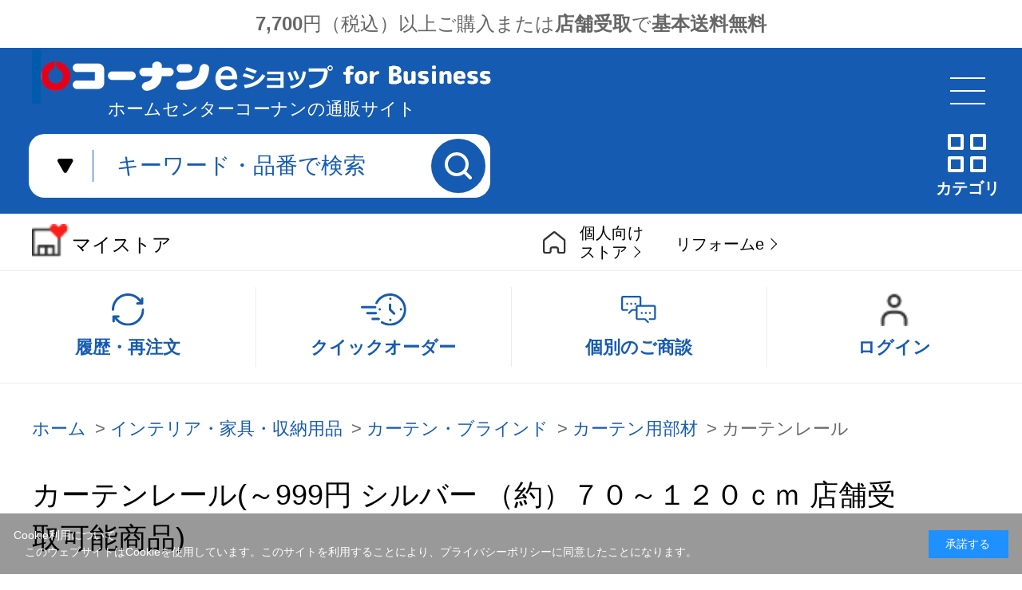

--- FILE ---
content_type: text/html; charset=utf-8
request_url: https://www.kohnan-eshop.com/shop/r/r13103010_sgp/?ismodesmartphone=on&price_range=0&size=%EF%BC%88%E7%B4%84%EF%BC%89%EF%BC%97%EF%BC%90%EF%BD%9E%EF%BC%91%EF%BC%92%EF%BC%90%EF%BD%83%EF%BD%8D&delivery_way=%E5%BA%97%E8%88%97%E5%8F%97%E5%8F%96%E5%8F%AF%E8%83%BD%E5%95%86%E5%93%81&color=%E3%82%B7%E3%83%AB%E3%83%90%E3%83%BC
body_size: 12450
content:
<!DOCTYPE html>
<html data-browse-mode="S" lang="ja" >
<head>
<meta charset="UTF-8">
<meta name="format-detection" content="telephone=no">

<title>カーテンレール/カーテン用部材(並び順：価格順（安） ～999円 シルバー （約）７０～１２０ｃｍ 店舗受取可能商品)|ホームセンターコーナンの通販サイト</title>

<link rel="canonical" href="https://www.kohnan-eshop.com/shop/r/r13103010_sgp/">



<meta name="description" content="カーテンレール/カーテン用部材(並び順：価格順（安） ～999円 シルバー （約）７０～１２０ｃｍ 店舗受取可能商品)|コーナンeショップは、ホームセンターコーナンの通販サイト（オンラインショップ）です。木材・建材からDIYやガーデニング、ペット用品、オフィス文具までの充実の品揃え！">
<meta name="keywords" content="並び順：価格順（安）,～999円,シルバー,（約）７０～１２０ｃｍ,店舗受取可能商品ホームセンター,コーナン,通販,LIFELEX">



	<meta name="wwwroot" content="" />
<meta name="rooturl" content="https://www.kohnan-eshop.com" />
<meta name="viewport" content="width=device-width, user-scalable=no, initial-scale=1, maximum-scale=1">
<link rel="stylesheet" type="text/css" href="https://ajax.googleapis.com/ajax/libs/jqueryui/1.13.1/themes/ui-lightness/jquery-ui.min.css">
<link rel="stylesheet" type="text/css" href="/css/sys/sb_reset.css">
<link rel="stylesheet" type="text/css" href="/css/sys/sb_base.css">
<link rel="stylesheet" type="text/css" href="/css/sys/sb_block_icon_image.css">

<link rel="stylesheet" type="text/css" href="/css/sys/sb_base_form.css" >
<link rel="stylesheet" type="text/css" href="/css/sys/sb_base_misc.css" >
<link rel="stylesheet" type="text/css" href="/css/sys/sb_layout.css" >
<link rel="stylesheet" type="text/css" href="/css/sys/sb_block_common.css" >
<link rel="stylesheet" type="text/css" href="/css/sys/sb_block_customer.css" >
<link rel="stylesheet" type="text/css" href="/css/sys/sb_block_goods.css" >
<link rel="stylesheet" type="text/css" href="/css/sys/sb_block_order.css" >
<link rel="stylesheet" type="text/css" href="/css/sys/sb_block_misc.css" >
<link rel="stylesheet" type="text/css" href="/css/sys/sb_block_store.css" >
<link rel="stylesheet" type="text/css" href="/css/sys/sb_block_page_category.css" >
<link rel="stylesheet" type="text/css" href="/css/sys/sb_block_page.css" >
<script src="https://ajax.googleapis.com/ajax/libs/jquery/3.5.1/jquery.min.js"></script>
<script src="https://ajax.googleapis.com/ajax/libs/jqueryui/1.13.1/jquery-ui.min.js"></script>
<script src="/lib/js.cookie.js" defer></script>
<script src="/lib/jquery.balloon.js" defer></script>
<script src="/lib/goods/jquery.tile.min.js" defer></script>
<script src="/lib/modernizr-custom.js" defer></script>
<script src="/js/sys/tmpl.js" defer></script>
<script src="/js/sys/msg.js" defer></script>
<script src="/js/sys/sys.js" defer></script>
<script src="/js/sys/common.js" defer></script>
<script src="/js/sys/smartpn.js" defer></script>
<script src="/js/sys/goods_cartlist_sb.js" defer></script>

<script src="/js/sys/ui.js" defer></script>
<script src="/js/sys/dmp_data_send.js" ></script>

	
<!-- Google Tag Manager -->
<script>(function(w,d,s,l,i){w[l]=w[l]||[];w[l].push({'gtm.start':
new Date().getTime(),event:'gtm.js'});var f=d.getElementsByTagName(s)[0],
j=d.createElement(s),dl=l!='dataLayer'?'&l='+l:'';j.async=true;j.src=
'https://www.googletagmanager.com/gtm.js?id='+i+dl;f.parentNode.insertBefore(j,f);
})(window,document,'script','dataLayer','GTM-N8XM2QC');</script>
<!-- End Google Tag Manager -->

	
<script src="https://lightning-recommend.io/js/main.js" id="l-recommend" data-tenant="kohnan" defer></script>
<script type="application/l-recommend">
    {
        "setting": {
            "defaultLoading": "lazy",
            "display": true,
            "tracking": true
        },
        "userInfo": {
            "rank": "0"
        }
    }
</script>





	
		
		
		<link rel="stylesheet" type="text/css" href="/css/usr/sb_user.css">
<link rel="stylesheet" type="text/css" href="/css/usr/sb_base.css">
<link rel="stylesheet" type="text/css" href="/css/usr/sb_layout.css">
<link rel="stylesheet" type="text/css" href="/css/usr/sb_block.css?d=20231017_01">

<link rel="stylesheet" type="text/css" href="//cdn.jsdelivr.net/npm/slick-carousel@1.8.1/slick/slick.css">
<script type="text/javascript" src="//cdn.jsdelivr.net/npm/slick-carousel@1.8.1/slick/slick.min.js" defer></script>
<script src="/lib/vue.min.js" defer></script>

<script src="/js/usr/tmpl.js" defer></script>
<script src="/js/usr/msg.js" defer></script>
<script src="/js/usr/user_sb.js" defer></script>
<script src="/lib/lazysizes.min.js" defer></script>
<script src="/js/sys/search_sb.js" defer></script>

<script src="/js/sys/storesearch_ajax_mystore_sb.js" defer></script>

<!-- Start / GA4用タグ -->
<!-- Global site tag (gtag.js) - Google Analytics -->
<script async src="https://www.googletagmanager.com/gtag/js?id=G-CPJTV64407"></script>
<script>
  const tracking_code = "G-CPJTV64407";
  window.dataLayer = window.dataLayer || [];
  function gtag(){dataLayer.push(arguments);}
  gtag('js', new Date());
  gtag('config', tracking_code, { send_page_view: false });

window.onload = function(){
  var mailDom = document.getElementsByName('uid');
  var pwdDom = document.getElementsByName('pwd');
  var certDom = document.getElementsByName('cert_key');

  var isPageviewsend = false;
  if(!((mailDom.length > 0 && pwdDom.length > 0) || certDom.length > 0)) {
    isPageviewsend = true;
  }

  if(!(location.href.includes('customer/menu.aspx') || location.href.includes('order/dest.aspx') || location.href.includes('order/make_estimate.aspx'))) {
    isPageviewsend = true;
  }
  
  if(isPageviewsend){
    gtag('config', tracking_code);
  }
};
</script>
<!-- End / GA4用タグ -->
		
		
		
	


	<link rel="stylesheet" type="text/css" href="/css/usr/sb_top.css" media="all" onload="this.media='all'">
<script src="/js/usr/genre_sb.js?d=221002_01" defer></script>


<!-- etm meta -->
<meta property="etm:device" content="mobile" />
<meta property="etm:page_type" content="goodslist" />
<meta property="etm:cart_item" content="[]" />
<meta property="etm:attr" content="" />



	
	<script src="/js/sys/goods_ajax_cart_sb.js" defer></script>
	
	<script src="/js/sys/goods_ajax_bookmark_sb.js" defer></script>
	



<!-- Global site tag (gtag.js) - Google Analytics -->
<script async src="https://www.googletagmanager.com/gtag/js?id=G-CPJTV64407"></script>
<script>
  window.dataLayer = window.dataLayer || [];
  function gtag(){dataLayer.push(arguments);}

  gtag('js', new Date());
  
  
  gtag('config', 'G-CPJTV64407', { '会員GUID': '00000000-0000-0000-0000-000000000000','クライアントID': '','user_id': null });
  
</script><script>
(function(){
  'use strict';
  window.dataLayer = window.dataLayer || [];
  dataLayer.push({
    'etm_ga_timestamp': ecblib.sys.formatToSechstantTime(new Date().getTime()),
    'etm_ga_sessionid': '',
    'etm_ga_customerguid': '00000000-0000-0000-0000-000000000000',
    'event': 'etm_ga_dmp_data_send'
  });
})();
</script>


<meta property="og:url" content="https://www.kohnan-eshop.com/shop/r/r13103010/">
<meta property="og:type" content="article">



<meta property="og:title" content="カーテンレール/カーテン用部材(並び順：価格順（安） ～999円 シルバー （約）７０～１２０ｃｍ 店舗受取可能商品)|ホームセンターコーナンの通販サイト">
<meta property="og:description" content="カーテンレール/カーテン用部材(並び順：価格順（安） ～999円 シルバー （約）７０～１２０ｃｍ 店舗受取可能商品)|コーナンeショップは、ホームセンターコーナンの通販サイト（オンラインショップ）です。木材・建材からDIYやガーデニング、ペット用品、オフィス文具までの充実の品揃え！">
<meta property="og:site_name" content="ホームセンター通販コーナンeショップ">







</head>
<body class="page-genre" 

		

>
<input type="hidden" name="mystorename" value="ログインまたは会員登録してください">


<input type="hidden" name="store_crsirefo" value="28645334c7bdb9d53bd17a7e5470f4d05550f6341448512bc7be50aa329dc795" id="store_crsirefo">




<!-- Google Tag Manager (noscript) -->
<noscript><iframe src="https://www.googletagmanager.com/ns.html?id=GTM-N8XM2QC"
height="0" width="0" style="display:none;visibility:hidden"></iframe></noscript>
<!-- End Google Tag Manager (noscript) -->

	




<div class="wrapper">

	
	
						
					
		    <div id="headcomment" class="headcomment__b2b"><p><strong>7,700</strong>円（税込）以上ご購入または<strong>店舗受取</strong>で<strong>基本送料無料</strong></p></div>
<header class="pane-header__b2b">
	<div class="header-contents">
		<p class="block-header-logo"><a href="/shop/r/rtop/"><img src="/img/usr/common/header_logo_b2c_sp.png" alt="ホームセンターコーナンの通販サイト コーナンeショップ" width="576" height="68" loading="lazy"></a><span>ホームセンターコーナンの通販サイト</span></p>
		<div class="block-header-search">
			<form name="frmSearch" method="get" action="/shop/goods/search.aspx">
				<input type="hidden" name="search" value="x">
				<input type="hidden" name="search_way" value="1">
				<select name="category" id=""></select>
				<input class="block-global-search--keyword js-suggest-search" type="text" value="" tabindex="1" id="keyword" placeholder="キーワード・品番で検索" title="キーワード・品番で検索" name="keyword" data-suggest-submit="on" autocomplete="off">
				<button class="block-global-search--submit btn btn-default" type="submit" tabindex="1" name="search" value="search"></button>
			</form>
		</div>
	</div>
	<div class="header-nav">
		<div class="header-nav--menu js-menu-open"><span></span></div>
		<div class="header-nav--category js-category-open"><span>カテゴリ</span></div>
	</div>
</header>
<div id="header-modal-menu" class="common-modal">
	<div class="common-modal--head">
		<p>メニュー</p>
		<div class="common-modal--close"></div>
	</div>
	<div class="common-modal--body">
		<div class="menumodal--user">
			<a href="/shop/customer/menu.aspx" class="common-btn__blue">ログイン・新規会員登録</a>
			<p>※法人利用の方も上記からログイン・新規会員登録いただけます。</p>
		</div>
		<div class="menumodal--info">
			<a href="/shop/" class="common-btn__white menumodal--info-b2c">個人様向けのTOPページはこちら</a>
		</div>
		<div class="menumodal--nav">
			<p class="menumodal--nav-tit">買う・見つける</p>
			<div class="menumodal--nav-box">
				<div class="common-nav-wrap">
					<div class="common-nav-btn">カテゴリから探す</div>
					<div class="common-nav-contents">
						<div id="v-modalmenu-category" v-cloak><cmp-category-block :categories="categories"></cmp-category-block></div>
					</div>
				</div>
				<div class="common-nav-wrap">
					<div class="common-nav-btn">シーンから探す</div>
					<div class="common-nav-contents">
						<div class="common-nav--c1" id="v-modalmenu-scene" v-cloak>
							<div class="common-nav--c1-btn" v-for="s in scenes"><a :href="''+s.url">
								<figure v-if="s.src_s"><img :src="''+s.src_s" :alt="s.name" width="45" height="45" loading="lazy"></figure>
								<p>{{s.name}}</p>
							</a></div>
						</div>
					</div>
				</div>
				<div class="common-nav-wrap">
					<div class="common-nav-btn">法人カテゴリから探す</div>
					<div class="common-nav-contents">
						<div id="v-modalmenu-corporate" v-cloak><cmp-genre-block :genres="genres"></cmp-genre-block></div>
					</div>
				</div>
					<ul class="common-nav2">
						<li><a href="/shop/quickorder/quickorder.aspx">クイックオーダー<br>（商品コード検索）</a></li>
						<li><a href="/shop/goods/search.aspx?search=x&search_way=1&delivery_way=店舗受取可能商品">店舗受取可能商品</a></li>
						<li><a href="/shop/goods/search.aspx?search=x&search_way=1&service=めちゃ早">めちゃ早対象商品</a></li>
                        <li><a href="/shop/goods/search.aspx?search=x&service=基本送料無料商品">基本送料無料商品</a></li>
						<li><a href="/shop/e/enet">チラシ掲載商品</a></li>
						<li><a href="/shop/goods/search.aspx?search=x&search_way=1&maker_name=コーナンオリジナル">コーナンのオリジナル商品</a></li>
						<li><a href="/shop/goods/search.aspx?search=x&search_way=1&price__to=1000">1000円以下の商品</a></li>
</ul>
			</div>
			<p class="menumodal--nav-tit">コンテンツ</p>
			<div class="menumodal--nav-box">
				<ul class="common-nav2">
					<li><a href="/shop/pc/0column/">コラム</a></li>
					<li><a href="https://www.hc-kohnan.com/service/stores/kohnan_app/" target="_blank">ホームセンターコーナン公式アプリ</a></li>
					<li><a href="https://www.hc-kohnan.com/official_sns/" target="_blank">ホームセンターコーナン公式SNS</a></li>
				</ul>
			</div>
			<p class="menumodal--nav-tit">規約・ヘルプ</p>
			<div class="menumodal--nav-box">
				<ul class="common-nav2">
					<li><a href="/shop/pages/guide.aspx">ご利用ガイド</a></li>
					<li><a href="/shop/pages/law.aspx">特定商取引に基づく表示</a></li>
                    <li><a href="https://www.kohnan-eshop.com/shop/pages/privacy_app.aspx" target="_blank">プライバシーポリシー</a></li>
                    <li><a href="/shop/pages/kiyaku.aspx" target="_blank">コーナンeショップ利用規約</a></li>
					<li><a href="/shop/pages/faq.aspx">よくあるご質問</a></li>
					<li><a href="/shop/contact/contact.aspx">お問い合わせ</a></li>
					</ul>
			</div>
			<p class="menumodal--nav-tit">関連サイト</p>
			<div class="menumodal--nav-box">
				<ul class="common-nav2">
					<li><a href="https://www.hc-kohnan.com/business/" target="_blank">法人様向け個別のご相談</a></li>
					<li><a href="https://petplaza.kohnan-eshop.com/pet.html" target="_blank">Pet Plaza</a></li>
                    <li><a href="https://contents.kohnan-eshop.com/" target="_blank">コーナンTips</a></li>
					<li><a href="https://www.hc-kohnan.com/reform/" target="_blank">コーナンリフォーム</a></li>
					<li><a href="https://www.j-pcs.info/kohnan-eshop/" target="_blank">コーナンパソコン修理</a></li>
					<li><a href="https://www.hc-kohnan.com/" target="_blank">ホームセンターコーナン会社概要</a></li>
</ul>
			</div>
		</div>
	</div>
</div>


<div id="gnav-mystore">
	<dl>
		<dt><span>マイストア</span></dt>
		<dd>
			<div class="block-gnav--corp-link">
				<div class="b2b-block-gnav--b2c"><a href="/shop">個人向け<br>ストア</a></div>
				<div class="b2b-block-gnav--rf"><a href="/reform">リフォームe</a></div>
			</div>
		</dd>
	</dl>
</div>

<div id="side-gnav">
	<ul class="side-gnav--menu">
		<li class="side-gnav--menu__mypage"><a href="/shop/customer/menu.aspx">ログイン</a></li>
		<li class="side-gnav--menu__category"><a class="js-float-category-open" href="javascript:void(0)">カテゴリ</a></li>
		<li class="side-gnav--menu__search"><a class="js-category-open-search" href="javascript:void(0)">検索</a></li>
        <li class="side-gnav--menu__bookmark"><a href="/shop/customer/bookmark.aspx">お気に入り</a></li>
		<li class="side-gnav--menu__cart"><a href="/shop/cart/cart.aspx">カート<span class="js-cart-count"></span></a></li>
	</ul>
</div>



		    <div class="b2b-header">
	<ul>
		<li class="b2b-header--history"><a href="/shop/customer/history.aspx">履歴・再注文</a></li>
		<li class="b2b-header--quickorder"><a href="/shop/quickorder/quickorder.aspx">クイックオーダー</a></li>
		<li class="b2b-header--shoudan"><a href="https://www.hc-kohnan.com/business/" target="_blank">個別のご商談</a></li>
		<li class="b2b-header--menu"><a href="/shop/customer/menu.aspx"><span>ログイン</span></a></li>
	</ul>
</div>

<div class="b2b-float">
	<dl>
		<dt>法人向けストアを閲覧中</dt>
		<dd><a href="/shop/">個人のお客様向けオンラインストアはこちら</a></dd>
	</dl>
	<span class="b2b-float-close"></span>
</div>

<div id="header-modal-category" class="common-modal">
	<div class="common-modal--head">
		<div class="common-modal--close"></div>
		<form name="frmSearch" method="get" action="/shop/goods/search.aspx">
			<input type="hidden" name="search" value="x">
			<input type="hidden" name="search_way" value="1">
			<select name="category" id=""></select>
			<input class="block-global-search--keyword js-suggest-search" type="text" value="" tabindex="1" placeholder="キーワード・品番で検索" title="キーワード・品番で検索" name="keyword" data-suggest-submit="on" autocomplete="off">
			<button class="block-global-search--submit btn btn-default" type="submit" tabindex="1" name="search" value="search"></button>
		</form>
	</div>
	<div class="common-modal--body">
		<div class="categorymodal--keyword">
			<div class="categorymodal--keyword-contents">
			<div id="v-modalcategory-keyword" v-cloak>
				<dl>
					<dt>注目ワード</dt>
					<dd><ul>
						<li v-for="kwd in keywords"><a :href="'/shop/goods/search.aspx?search=x&search=search&keyword='+kwd" :data-keyword="kwd">#{{kwd}}</a></li>
					</ul></dd>
				</dl>
			</div>
			</div>
		</div>
		<div class="categorymodal--article">
			<!--<div class="categorymodal--article-tab">
				<ul>
					<li><a href="javascript:void(0)" data-anchor="cmodal-corp">法人カテゴリ</a></li>
					<li><a href="javascript:void(0)" data-anchor="cmodal-category">カテゴリ</a></li>
					<li><a href="javascript:void(0)" data-anchor="cmodal-scene">シーン</a></li>
				</ul>
			</div>-->
			<div id="cmodal-corp" class="categorymodal--section">
				<p class="common-headline02">法人カテゴリから探す</p>
				<div id="v-modalcategory-corporate" v-cloak><cmp-genre-block :genres="genres"></cmp-genre-block></div>
			</div>
			<div id="cmodal-category" class="categorymodal--section">
				<p class="common-headline02">カテゴリから探す</p>
				<div id="v-modalcategory-category" v-cloak><cmp-category-block :categories="categories"></cmp-category-block></div>
			</div>
			<div id="cmodal-scene" class="categorymodal--section">
				<p class="common-headline02">シーンから探す</p>
				<div class="categorymodal--box">
					<div class="common-nav--c1" id="v-modalcategory-scene" v-cloak>
						<div class="common-nav--c1-btn" v-for="s in scenes"><a :href="''+s.url">
							<figure v-if="s.src_s"><img :src="''+s.src_s" :alt="s.name" width="45" height="45" loading="lazy"></figure>
							<p>{{s.name}}</p>
						</a></div>
					</div>
				</div>
			</div>
		</div>
	</div>
</div>
<script type="text/x-template" id="search-suggest-block">
	<div class="searchsuggest--modal">
		<div class="common-modal--suggest--list">
			<ul v-if="datas.keywords && datas.keywords.length>0" class="searchsuggest--modal--keyword">
				<li v-for="item in datas.keywords"><a href="javascript:void(0)" v-on:click="kwdSearch">{{item.keyword}}</a></li>
			</ul>
			<ul v-if="datas.goodslist && datas.goodslist.length>0" class="searchsuggest--modal--goods">
				<li v-for="item in datas.goodslist"><a :href="item.link"><figure><img :src="item.src"></figure><div><p>{{item.name}}</p><span v-if="item.maker_name">{{item.maker_name}}</span></div></a></li>
			</ul>
			<ul v-if="datas.categories && datas.categories.length>0" class="searchsuggest--modal--category">
				<li v-for="item in datas.categories"><a :href="'/shop/r/r'+item.categorie">{{item.name}}</a></li>
			</ul>
			<ul v-if="datas.makers && datas.makers.length>0" class="searchsuggest--modal--makers">
				<li v-for="item in datas.makers"><a href="javascript:void(0)" v-on:click="kwdSearch">{{item.name}}</a></li>
			</ul>
		</div>
	</div>
</script>

<!--長期休業
<ul id="dropmenu" class="dropmenu">
    <p style="border:1px solid #4891ff; padding: 5px; background-color:#eaf6ff; margin :10px 10px;">
    <font color="#330000">
        <a href="/shop/t/t5006/" target="_blank">&ensp;GW期間中のお届けについて</a>
    </font></p></ul>
長期休業-->

<!--お知らせ①
<ul id="dropmenu" class="dropmenu">
    <p style="border:1px solid #4891ff; padding: 5px; background-color:#eaf6ff; margin :10px 10px;">
    <font color="#330000">
        &ensp;クーポン配布中！&emsp;<a href="/shop/pg/1Ccoupon/" target="_blank">▼こちらでCHECK！</a>
    </font></p></ul>
お知らせ①-->

<!--お知らせ②
<ul id="dropmenu" class="dropmenu">
    <p style="border:1px solid #4891ff; padding: 5px; background-color:#eaf6ff; margin :10px 10px;">
    <font color="#330000">
        <a href="https://www.hc-kohnan.com/c_contact/" target="_blank">&ensp;アプリ・コーナンPayに関するお問合せはこちら</a>
    </font></p></ul>
お知らせ②-->

<!--お知らせ③
<ul id="dropmenu" class="dropmenu">
    <p style="border:1px solid #4891ff; padding: 5px; background-color:#eaf6ff; margin :10px 10px;">
    <font color="#330000">
        <a href="/shop/t/t1000/" target="_blank">&ensp;夏季休業期間のお届けについて</a>
    </font></p></ul>
お知らせ③-->

<!--お知らせ④
<ul id="dropmenu" class="dropmenu">
    <p style="border:1px solid #4891ff; padding: 5px; background-color:#eaf6ff; margin :10px 10px;">
    <font color="#330000">
        <a href="/shop/t/t5053/" target="_blank">&ensp;天候不良に伴うお荷物お届けの影響について</a>
    </font></p></ul>
お知らせ④-->


<div class="dropmenu" id="dropmenu">

    <!--お知らせ
    <ul>
      <li> <a href="/shop/t/t5088/" target="_blank" class="p-top_banner1"><span style="color: rgb(216, 54, 54);font-weight: bold;">【！】</span>物量増加に伴うお荷物の配送遅延について</a></li>
    </ul>
    / お知らせ-->
    <!--お知らせ
    <ul>
        <li> <a href="/shop/e/enenshi/" target="_blank" class="p-top_banner1"><span style="color: rgb(216, 54, 54);font-weight: bold;">【！】</span>年末年始の営業・各種サービスに関するお知らせ</a></li>
      </ul>
      / お知らせ-->


<!--バナー
<ul id="dropmenu" class="dropmenu">
    <div style="margin :10px 10px;">
	<center><a href="https://www.kohnan-eshop.com/shop/pg/1sale400/" target="_blank"><img src="/img/usr/top/bnr_sale400_s.jpg" alt="400円セール" width="100%"></a></center>
    </div>
    </ul>
バナー-->

  <!--バナー
  <div style="margin :24px 0;">
      <center><a href="https://www.kohnan-eshop.com/shop/pg/1santa/" target="_blank" class="p-top_banner1"><img src="https://www.kohnan-eshop.com/img/usr/top/bnr_santa_s.jpg" alt="WEB限定セール" width="100%"></a></center>
  </div>
  バナー-->

</div>

		

			


	

<main class="pane-main">

<div class="block-genre-page">
<input type="hidden" name="current-genre" value="13103010">
<input type="hidden" name="current-tree" value="13103010">


<div class="block-topic-path">
	<ul class="block-topic-path--list" id="bread-crumb-list" itemscope itemtype="https://schema.org/BreadcrumbList">
		<li class="block-topic-path--genre-item block-topic-path--item__home" itemscope itemtype="https://schema.org/ListItem" itemprop="itemListElement">
	<a href="https://www.kohnan-eshop.com/shop/" itemprop="item">
		<span itemprop="name">ホーム</span>
	</a>
	<meta itemprop="position" content="1" />
</li>

<li class="block-topic-path--genre-item" itemscope itemtype="https://schema.org/ListItem" itemprop="itemListElement">
	&gt;
	<a href="https://www.kohnan-eshop.com/shop/r/r13/" itemprop="item">
		<span itemprop="name">インテリア・家具・収納用品</span>
	</a>
	<meta itemprop="position" content="2" />
</li>


<li class="block-topic-path--genre-item" itemscope itemtype="https://schema.org/ListItem" itemprop="itemListElement">
	&gt;
	<a href="https://www.kohnan-eshop.com/shop/r/r1310/" itemprop="item">
		<span itemprop="name">カーテン・ブラインド</span>
	</a>
	<meta itemprop="position" content="3" />
</li>


<li class="block-topic-path--genre-item" itemscope itemtype="https://schema.org/ListItem" itemprop="itemListElement">
	&gt;
	<a href="https://www.kohnan-eshop.com/shop/r/r131030/" itemprop="item">
		<span itemprop="name">カーテン用部材</span>
	</a>
	<meta itemprop="position" content="4" />
</li>


<li class="block-topic-path--genre-item block-topic-path--item__current" itemscope itemtype="https://schema.org/ListItem" itemprop="itemListElement">
	&gt;
	<a href="https://www.kohnan-eshop.com/shop/r/r13103010/" itemprop="item">
		<span itemprop="name">カーテンレール</span>
	</a>
	<meta itemprop="position" content="5" />
</li>


	</ul>

</div>






<div class="page-goodslist--header">
<h1 class="h1 block-genre-page--header">カーテンレール(～999円 シルバー （約）７０～１２０ｃｍ 店舗受取可能商品)</h1>

</div>









<!-- 関連特集 -->
<div class="page-goodslist--banner" id="v-goodslist-featureevent-bnr" v-cloak>
<template v-for="item of itemslimit">
<a :href="item.url"><figure v-if="item.src4"><img :src="item.src4" :alt="item.name" width="232" height="232" loading="lazy"></figure><p v-else>{{item.name}}</p></a>
</template>	
</div>
<!-- / 関連特集 -->

<p class="block-goods-list--filter-open"><a href="javascript:void(0)" class="btn common-btn__blue">商品を絞り込む</a></p>
<div id="filter-modal" class="common-modal">
<div class="common-modal--head">
		<p>商品を絞り込む</p>
		<div class="common-modal--close"></div>
</div>
<form name="fromgoods" method="get" action="/shop/r/r13103010_sgp/">
<div class="common-modal--body">
	<div id="left-filter--keyword">
  <input type="text" name="keyword" value="" placeholder="キーワード・品番で検索">
		<p class="left-filter--clear"><span>クリア</span></p>
		<input name="search_keyword" type="hidden" value="">
	</div>

  
  <div id="left-filter--filter">


<div class="left-filter--box left-filter--box__open">
	<p class="left-filter--stit"><span>サービス</span></p>
	<ul class="left-filter--items">
		
			
			
		
		<li class="left-filter--clear"><span>クリア</span></li>
	</ul>
</div>



<div class="left-filter--box left-filter--box__open">
	<p class="left-filter--stit"><span>受取方法</span></p>
	<ul class="left-filter--items">
		
		<li><label class="radio"><input name="delivery_way" type="radio" value="店舗受取可能商品" checked><span class="noLink" style="cursor: none;">店舗受取可能商品(1)</span></label></li>
		
		<li><label class="radio"><input name="delivery_way" type="radio" value="指定住所配送可能商品"><span class="noLink" style="cursor: none;">指定住所配送可能商品(1)</span></label></li>
		
		<li class="left-filter--clear"><span>クリア</span></li>
	</ul>
</div>






<div class="left-filter--box">
	<p class="left-filter--stit"><span>メーカー</span></p>
	<ul class="left-filter--items">
		
		<li><label class="checkbox"><input name="maker_name" type="checkbox" value="コーナンオリジナル"><span><a href="/shop/r/r13103010_sgp/?color=%e3%82%b7%e3%83%ab%e3%83%90%e3%83%bc&amp;size=%ef%bc%88%e7%b4%84%ef%bc%89%ef%bc%97%ef%bc%90%ef%bd%9e%ef%bc%91%ef%bc%92%ef%bc%90%ef%bd%83%ef%bd%8d&amp;ismodesmartphone=on&amp;price_range=0&amp;delivery_way=%e5%ba%97%e8%88%97%e5%8f%97%e5%8f%96%e5%8f%af%e8%83%bd%e5%95%86%e5%93%81&amp;maker_name=%e3%82%b3%e3%83%bc%e3%83%8a%e3%83%b3%e3%82%aa%e3%83%aa%e3%82%b8%e3%83%8a%e3%83%ab">コーナンオリジナル(1)</a></span></label></li>
		
		<li class="left-filter--clear"><span>クリア</span></li>
	</ul>
</div>



<div class="left-filter--box">
	<p class="left-filter--stit"><span>カラー</span></p>
	<ul class="left-filter--items">
		
		<li><label class="radio"><input name="color" type="radio" value="シルバー" checked><span class="noLink" style="cursor: none;">シルバー(1)</span></label></li>
		
		<li class="left-filter--clear"><span>クリア</span></li>
	</ul>
</div>



<div class="left-filter--box">
	<p class="left-filter--stit"><span>サイズ</span></p>
	<ul class="left-filter--items">
		
		<li><label class="checkbox"><input name="size" type="checkbox" value="（約）７０～１２０ｃｍ" checked><span class="noLink" style="cursor: none;">（約）７０～１２０ｃｍ(1)</span></label></li>
		
		<li class="left-filter--clear"><span>クリア</span></li>
	</ul>
</div>



	
	
	





<div id="left-filter--price" class="left-filter--box left-filter--box__open">
	<p class="left-filter--stit"><span>価格帯</span></p>
	<div class="left-filter--items">
		<ul>
			
			<li><label class="checkbox"><input name="price_range" type="radio" value="0" checked><span class="noLink" style="cursor: none;">～999円(1)</span></label></li>
			
			<li id="left-filter--price-input"><label class="checkbox"><input name="price_range" type="radio" value=""><span></span></label><div>
			<p><input name="price__from" type="text" value="" disabled></p>
			<span>～</span>
			<p><input name="price__to" type="text" value="" disabled></p>
			</div></li>
		</ul>
		<p class="left-filter--clear"><span>クリア</span></p>
	</div>
</div>

</div>
  <input type="hidden" name="search" value="x">
  
  
  
  
  
  
  
  
  
</div>
  <div id="left-search-result">
	<p>1</p>
	<ul>
	<li class="left-search-result--reset"><a href="/shop/r/r13103010/?search=x" class="btn btn-default">クリア</a></li>
	<li><input type="submit" name="search" value="絞り込む" class="btn btn-primary block-search-goods--search-btn"></li>
	</ul>
</div>
</form>
</div>
<div class="block-genre-page--goods common-goodslist-items common-goodslist-items">

<div id="cancel-modal" data-title="お気に入りの解除" style="display:none;">
    <div class="modal-body">
        <p>お気に入りを解除しますか？</p>
    </div>
    <div class="modal-footer">
        <a class="btn btn-primary block-goods-favorite-cancel--btn js-animation-bookmark js-modal-close">OK</a>
        <input type="button" name="btncancel" class="btn btn-secondary" value="キャンセル">
        <a class="btn btn-secondary" href="/shop/customer/bookmark_guest.aspx">お気に入り一覧へ</a>
    </div>
</div>
<input type="hidden" value="350f6761c2be1c681610825780dc94bd306123713cc2730e553ce645100bc703" id="js_crsirefo_hidden">



<div class="goods-list--sortstyle--frame">
<div class="block-goods-list--sort-order-items">
<select class="block-goods-list--sort-order-items-selectbox" name="g_class0" onchange="javascript:ecblib.smartpn.locationJump(this.value);"><option value="/shop/r/r13103010_ssc/?color=%e3%82%b7%e3%83%ab%e3%83%90%e3%83%bc&amp;size=%ef%bc%88%e7%b4%84%ef%bc%89%ef%bc%97%ef%bc%90%ef%bd%9e%ef%bc%91%ef%bc%92%ef%bc%90%ef%bd%83%ef%bd%8d&amp;ismodesmartphone=on&amp;price_range=0&amp;delivery_way=%e5%ba%97%e8%88%97%e5%8f%97%e5%8f%96%e5%8f%af%e8%83%bd%e5%95%86%e5%93%81" >おすすめ順
                                         </option><option value="/shop/r/r13103010_srd/?color=%e3%82%b7%e3%83%ab%e3%83%90%e3%83%bc&amp;size=%ef%bc%88%e7%b4%84%ef%bc%89%ef%bc%97%ef%bc%90%ef%bd%9e%ef%bc%91%ef%bc%92%ef%bc%90%ef%bd%83%ef%bd%8d&amp;ismodesmartphone=on&amp;price_range=0&amp;delivery_way=%e5%ba%97%e8%88%97%e5%8f%97%e5%8f%96%e5%8f%af%e8%83%bd%e5%95%86%e5%93%81" >新着順
                                         </option><option value="" selected>価格順（安）
                                         </option><option value="/shop/r/r13103010_sgpd/?color=%e3%82%b7%e3%83%ab%e3%83%90%e3%83%bc&amp;size=%ef%bc%88%e7%b4%84%ef%bc%89%ef%bc%97%ef%bc%90%ef%bd%9e%ef%bc%91%ef%bc%92%ef%bc%90%ef%bd%83%ef%bd%8d&amp;ismodesmartphone=on&amp;price_range=0&amp;delivery_way=%e5%ba%97%e8%88%97%e5%8f%97%e5%8f%96%e5%8f%af%e8%83%bd%e5%95%86%e5%93%81" >価格順（高）</option></select>
</div>
</div>


<div class="block-pickup-list-p" id="goods_list_auto_load_area">
<ul class="block-pickup-list-p--items js-goods-list-wrapper js-enhanced-ecommerce-goods-list-wrapper">
<li class="block-pickup-list-p--item-body js-enhanced-ecommerce-item">
	<div class="block-pickup-list-p--image">

		<a href="/shop/g/g4522831574759/?search_way=" title="アルミ伸縮ポール　約７０～１２０ｃｍ　シルバー　ＫＯＨ０６‐４７５９" class="js-enhanced-ecommerce-image"><figure class="img-center"><img alt="アルミ伸縮ポール　約７０～１２０ｃｍ　シルバー　ＫＯＨ０６‐４７５９" src="https://www.kohnan-eshop.com/img/goods/S1/4522831574759_s.jpg" width="110" height="110" loading="lazy"></figure></a>

	
	<div class="pickup-list-p--bookmark"><div class="block-cart--goods-bookmark-4522831574759 common-bookmark-btn-box" data-area=".block-cart--goods-bookmark-4522831574759">
	<div class="block-goods-favorite">

	<a class="block-goods-favorite--btn js-animation-bookmark js-enhanced-ecommerce-goods-bookmark" href="https://www.kohnan-eshop.com/shop/customer/bookmark.aspx?goods=4522831574759&crsirefo_hidden=350f6761c2be1c681610825780dc94bd306123713cc2730e553ce645100bc703">お気に入りに追加する</a>

</div>
	</div></div>

	</div>
	<div class="block-pickup-list-p--item-description">
		<span class="block-pickup-list-p--item-maker">コーナンオリジナル</span>

		<div class="block-pickup-list-p--goods-name"><a href="/shop/g/g4522831574759/?search_way=" title="アルミ伸縮ポール　約７０～１２０ｃｍ　シルバー　ＫＯＨ０６‐４７５９" data-category="()"   data-brand="" class="js-enhanced-ecommerce-goods-name">アルミ伸縮ポール　約７０～１２０ｃｍ　シルバー　ＫＯＨ０６‐４７５９</a></div>

<div class="block-pickup-list-p--price-infos">
	<div class="block-pickup-list-p--price-items">
			<div class="block-pickup-list-p--price price  js-enhanced-ecommerce-goods-price">￥767<span class="tax_class">（税込）</span></div>
	
	</div>
</div>
<div class="block-pickup-list-p--bottom">
	<div class="block-pickup-list-p--review"><div class="revico-star-zone"></div></div>
	
	<div class="block-icon">
		
		
		
		
		
		<span class="block-icon--icon">配送可能</span>
		<span class="block-icon--icon">店舗受取</span>
		
		
		
		
		
		
		
		
		
		
 
 
 
	</div>
</div>

	</div>
</li>

</ul>
</div>

<div class="block-goods-list-naviframe--bottom block-goods-list-naviframe">
<div class="pager-info"><div class="pager-total"><span class="pager-count"><span>1</span>件</span></div></div>


</div>




</div>





<input type="hidden" name="accessory_event_prm" value="?search_way=1&ct=8&genre_name1=インテリア・家具・収納用品&genre_name2=カーテン・ブラインド&genre_name3=カーテン用部材&genre_name4=カーテンレール">

<div class="goods-list--connection-category">
	<h2 class="goods-list--stit">関連カテゴリ</h2>
	<div class="block-category-style-t" id="v-goodslist-connectiongenre" v-cloak>

		<a v-for="c in categories" v-if="c.genre != current" :href="'/shop/r/r'+c.genre+'/'" :title="c.name" class="block-category-style-t--item">
			<div class="block-category-style-t--item-img" v-if="c.src3">
				<figure class="img-center"><img :src="c.src3" :alt="c.name" width="45" height="45" loading="lazy"></figure>
			</div>
			<p>{{c.name}}</p>
		</a>
		
	</div>
</div>

<!-- 関連特集 -->
<div class="goods-list--feature" id="v-goodslist-featureevent" v-cloak>
	<h2 class="goods-list--stit">関連特集</h2>
	<div class="common-slider common-slider__3crm">
		<div class="common-slider-container">
			<ul class="common-slider-obj">
				<!-- item -->
				<li v-for="item in items"><a :href="item.url"><figure v-if="item.src"><img :src="item.src" :alt="item.name" width="232" height="232" loading="lazy"></figure><p v-else>{{item.name}}</p></a></li>
				<!-- / item -->
			</ul>
		</div>
	</div>
</div>
<!-- / 関連特集 -->


</div>





	
</main>

	
	<footer class="pane-footer">
		<div id="footer_pagetop" class="block-page-top"><a href="#header"></a></div>
		
		    
		    			
					<div id="footernav">
	<div class="footernav-container">
		<div class="footernav-nav1">
			<div class="common-nav-wrap">
				<div class="common-nav-btn">カテゴリから探す</div>
				<div class="common-nav-contents">
					<div id="v-footer-category" v-cloak><cmp-category-block :categories="categories"></cmp-category-block></div>
				</div>
			</div>
			<div class="common-nav-wrap">
				<div class="common-nav-btn">シーンから探す</div>
				<div class="common-nav-contents">

					<div class="common-nav--c1" id="v-footer-scene" v-cloak>

						<div class="common-nav--c1-btn" v-for="s in scenes"><a :href="''+s.url">
							<figure v-if="s.src_s"><img :src="''+s.src_s" :alt="s.name" width="45" height="45" loading="lazy"></figure>
							<p>{{s.name}}</p>
						</a></div>

					</div>
				</div>
			</div>
			<div class="common-nav-wrap">
				<div class="common-nav-btn">法人カテゴリから探す</div>
				<div class="common-nav-contents">
					<div id="v-footer-corporate" v-cloak><cmp-genre-block :genres="genres"></cmp-genre-block></div>
				</div>
			</div>
			
		</div>
		<p class="footernav-nav2-tit">店舗について</p>
		<div class="footernav-nav2">
			<ul class="common-nav2">
					<li><a href="https://map.hc-kohnan.com/shop">店舗一覧</a></li>
					<li><a href="https://www.kohnan-eshop.com/shop/pages/uketori.aspx" target="_blank">店舗受取で送料無料</a></li>
					<li><a href="https://map.hc-kohnan.com/shop" target="_blank" class=" js-myflyer">店舗チラシ</a></li>
					<li><a href="https://www.hc-kohnan.com/service/stores/" target="_blank">店舗の便利なサービス</a></li>
			</ul>
		</div>
		<p class="footernav-nav2-tit">規約・ヘルプ</p>
		<div class="footernav-nav2">
			<ul class="common-nav2">
				<li><a href="/shop/pages/guide.aspx">ご利用ガイド</a></li>
				<li><a href="/shop/pages/law.aspx">特定商取引に基づく表示</a></li>
				<li><a href="https://www.kohnan-eshop.com/shop/pages/privacy_app.aspx" target="_blank">プライバシーポリシー</a></li>
				<li><a href="/shop/pages/kiyaku.aspx" target="_blank">コーナンeショップ利用規約</a></li>
				<li><a href="/shop/pages/faq.aspx">よくあるご質問</a></li>
				<li><a href="/shop/contact/contact.aspx">お問い合わせ</a></li>
			</ul>
		</div>
	</div>
</div>
<div id="footerbody">
	<div class="footerbody--sns">
		<dl>
			<dt>公式SNS</dt>
			<dd><ul>
					<li><a href="https://www.instagram.com/kohnan_official/" target="_blank" class="footerbody--sns__i">instagram</a></li>
					<li><a href="https://www.hc-kohnan.com/official_sns/" target="_blank" class="footerbody--sns__l">LINE</a></li>
					<li><a href="https://www.facebook.com/kohnan.official" target="_blank" class="footerbody--sns__f">facebook</a></li>
					<li><a href="https://twitter.com/kohnan_official" target="_blank" class="footerbody--sns__t">twitter</a></li>
			</ul></dd>
		</dl>
		<dl class="footerbody--sns-store">
			<dt>アプリでもっと便利に</dt>
			<dd><ul>
				<li><a href="https://apps.apple.com/us/app/id913567694?l=ja" class="footerbody--sns-store__a">AppStore</a></li>
				<li><a href="https://play.google.com/store/apps/details?id=jp.co.hckohnan.app.chirashi.android" class="footerbody--sns-store__g">Google Play</a></li>
			</ul></dd>
		</dl>
		<p><a href="/shop/shop/r/rtop/" class="">法人向けトップページ</a></p>

	</div>
	<div class="footerbody--info-copy">
		<a href="/shop/"><figure><img src="/img/usr/common/footer_logo_sp.png" alt="ホームセンターコーナンの通販サイト コーナンeショップ" width="209" height="38" loading="lazy"></figure></a>
		<p id="copyright" class="block-copyright">Copyright &copy; Kohnan. All Rights Reserved.</p>
	</div>
</div>

				

		    
		
		
<div class="block-switcher">
	<a class="block-switcher--switch" href="?ismodesmartphone=off&amp;price_range=0&amp;delivery_way=%e5%ba%97%e8%88%97%e5%8f%97%e5%8f%96%e5%8f%af%e8%83%bd%e5%95%86%e5%93%81&amp;size=%ef%bc%88%e7%b4%84%ef%bc%89%ef%bc%97%ef%bc%90%ef%bd%9e%ef%bc%91%ef%bc%92%ef%bc%90%ef%bd%83%ef%bd%8d&amp;color=%e3%82%b7%e3%83%ab%e3%83%90%e3%83%bc">PC版に切り替え</a>
</div>
	</footer>

</div>

		<script type="text/x-template" id="search-category-block">
  <div>
  <template v-for="(c0,key) in categories">
    <p class="common-nav--stit">{{key}}</p>
    <div class="common-nav--c1">
    <template v-for="c1 in c0">
      <div class="common-nav--c1-btn">
		  <a v-if="c1.categories.length > 0" href="javascript:void(0)" class="st__toggle" v-on:click="c1Click" :class="getCategoryClass(key)"><figure v-if="c1.src3"><img :src="c1.src3" :alt="c1.name" width="45" height="45" loading="lazy"></figure><span>{{c1.name}}</span></a>
		  <a v-else="c1.categories.length > 0" :href="'/shop/c/c'+c1.category+'/'" :class="getCategoryClass(key)"><figure v-if="c1.src3"><img :src="c1.src3" :alt="c1.name" width="45" height="45" loading="lazy"></figure><span>{{c1.name}}</span></a>
      </div>
      <div class="common-nav--c2" v-if="c1.categories.length > 0" :data-cat-code="c1.category">
		  <p><a :href="'/shop/c/c'+c1.category+'/'" :class="getCategoryClass(key)">{{c1.name}}をすべて見る</a></p>
        <template v-for="(c2,index) in c1.categories">
          <div class="common-nav--line" v-if="index % 2 == 0">
			  <div v-if="c2.categories.length > 0" class="common-nav--c2-btn"><a href="javascript:void(0)" :data-cat-code="c2.category" class="st__toggle" v-on:click="c2Click" :class="getCategoryClass(key)">{{c2.name}}</a></div>
			  <div v-else class="common-nav--c2-btn"><a :href="'/shop/c/c'+c2.category+'/'" :class="getCategoryClass(key)">{{c2.name}}</a></div>
            <div v-if="c2.categories.length > 0" class="common-nav--c3" :data-cat-code="c2.category">
				<p><a :href="'/shop/c/c'+c2.category+'/'" :class="getCategoryClass(key)">{{c2.name}}をすべて見る</a></p>
              <ul>
				  <li v-for="c3 in c2.categories"><a :href="'/shop/c/c'+c3.category+'/'" :class="getCategoryClass(key)">{{c3.name}}</a></li>
              </ul>
            </div>
          </div>
          <template v-else>
			  <div v-if="c2.categories.length > 0" class="common-nav--c2-btn"><a href="javascript:void(0)" :data-cat-code="c2.category" class="st__toggle" v-on:click="c2Click" :class="getCategoryClass(key)">{{c2.name}}</a></div>
			  <div v-else class="common-nav--c2-btn"><a :href="'/shop/c/c'+c2.category+'/'" :class="getCategoryClass(key)">{{c2.name}}</a></div>
            <div v-if="c2.categories.length > 0" class="common-nav--c3" :data-cat-code="c2.category">
				<p><a :href="'/shop/c/c'+c2.category+'/'" :class="getCategoryClass(key)">{{c2.name}}をすべて見る</a></p>
              <ul>
				  <li v-for="c3 in c2.categories"><a :href="'/shop/c/c'+c3.category+'/'" :class="getCategoryClass(key)">{{c3.name}}</a></li>
              </ul>
            </div>
          </template>
        </template>
      </div>
    </template>
  </div>
</template>
</div>
</script>
<script type="text/x-template" id="search-genre-block">
  <div>
		<template v-for="(c0,key,index) in genres">
			<p class="common-nav--stit" :data-code="'cs-'+index">{{key}}</p>
			<div class="common-nav--c1">
			<template v-for="c1 in c0">
				<div class="common-nav--c1-btn">
					  <a v-if="c1.genres.length > 0" href="javascript:void(0)" class="st__toggle" v-on:click="c1Click" :class="getGenreClass(key)"><figure v-if="c1.src3"><img :src="c1.src3" :alt="c1.name" width="45" height="45" loading="lazy"></figure><span>{{c1.name}}</span></a>
					  <a v-else="c1.genres.length > 0" :href="'/shop/r/r'+c1.genre+'/?search_way=1'" :class="getGenreClass(key)"><figure v-if="c1.src3"><img :src="c1.src3" :alt="c1.name" width="45" height="45" loading="lazy"></figure><span>{{c1.name}}</span></a>
				</div>
				<div class="common-nav--c2" v-if="c1.genres.length > 0" :data-cat-code="c1.genre">
					  <p><a :href="'/shop/r/r'+c1.genre+'/?search_way=1'" :class="getGenreClass(key)">{{c1.name}}をすべて見る</a></p>
					<template v-for="(c2,index) in c1.genres">
						<div class="common-nav--line" v-if="index % 2 == 0">
							  <div v-if="c2.genres.length > 0" class="common-nav--c2-btn"><a href="javascript:void(0)" :data-cat-code="c2.genre" class="st__toggle" v-on:click="c2Click" :class="getGenreClass(key)">{{c2.name}}</a></div>
							  <div v-else class="common-nav--c2-btn"><a :href="'/shop/r/r'+c2.genre+'/?search_way=1'" :class="getGenreClass(key)">{{c2.name}}</a></div>
							<div v-if="c2.genres.length > 0" class="common-nav--c3" :data-cat-code="c2.genre">
								  <p><a :href="'/shop/r/r'+c2.genre+'/?search_way=1'" :class="getGenreClass(key)">{{c2.name}}をすべて見る</a></p>
								<ul>
									  <li v-for="c3 in c2.genres"><a :href="'/shop/r/r'+c3.genre+'/?search_way=1'" :class="getGenreClass(key)">{{c3.name}}</a></li>
								</ul>
  
							</div>
						</div>
						<template v-else>
							  <div v-if="c2.genres.length > 0" class="common-nav--c2-btn"><a href="javascript:void(0)" :data-cat-code="c2.genre" class="st__toggle" v-on:click="c2Click" :class="getGenreClass(key)">{{c2.name}}</a></div>
							  <div v-else class="common-nav--c2-btn"><a :href="'/shop/r/r'+c2.genre+'/?search_way=1'" :class="getGenreClass(key)">{{c2.name}}</a></div>
							<div v-if="c2.genres.length > 0" class="common-nav--c3" :data-cat-code="c2.genre">
								  <p><a :href="'/shop/r/r'+c2.genre+'/?search_way=1'" :class="getGenreClass(key)">{{c2.name}}をすべて見る</a></p>
								<ul>
									  <li v-for="c3 in c2.genres"><a :href="'/shop/r/r'+c3.genre+'/?search_way=1'" :class="getGenreClass(key)">{{c3.name}}</a></li>
								</ul>
							</div>
						</template>
					</template>
				</div>
			</template>
		</div>
	</template>
	</div>
</script>

<script type="text/x-template" id="storeselect-modal">
	<div class="storeselectModal common-modal">
		<div id="storeselectModal_bg"></div>
    <div class="common-modal--head">
      <p v-if="storecode == 'rec'">受取店舗を選択・変更する</p>
      <p v-else class="storeselectModal-stit">マイストアを登録・変更する</p>
      <div class="common-modal--close"></div>
    </div>
    <div class="common-modal--body">
      <dl class="storeselectModal-current" v-if="mstore.name">
        <dt v-if="storecode == 'rec'">現在選択中の受取店舗</dt>
        <dt v-else>現在選択中のマイストア</dt>
        <dd :data-shop-id="mstore.store">
          <p v-if="mstore.urlcode" class="storeselectModal-current-name"><a :href="'https://map.hc-kohnan.com/shop/'+mstore.urlcode" target="_blank">{{mstore.name}}</a></p>
          <p v-else class="storeselectModal-current-name">{{mstore.name}}</p>
          <p v-if="mstore.address">{{mstore.address}}</p>
          <p v-if="mstore.tel" class="storeselectModal-current-fs">{{mstore.tel}}</p>
          <p style="color: red;">※在庫の表示内容は実際と異なる場合があります。</p>
        </dd>
      </dl>
      <div v-if="storecode == 'rec' && Object.keys(mystoreinfo).length > 0" class="storeselectModal--searchmystore">
        <p>マイストアから探す</p>
        <cmp_storeselect_storelist :items="mystoreinfo"></cmp_storeselect_storelist>
      </div>
<!-- / 検索用絞り込み -->
				<div class="storeselectModal-style">
					<label>
      					<input type="checkbox" id="HC" name="dealer_type" value="HC" @change="dealertypeChange">
      					<span>ホームセンター</span>
      				</label>
      				<label>
      					<input type="checkbox" id="HS" name="dealer_type" value="HS" @change="dealertypeChange">
      					<span>ホームストック</span>
      				</label>
					<label>
      					<input type="checkbox" id="PRO" name="dealer_type" value="PRO" @change="dealertypeChange">
      					<span>プロ</span>
      				</label>
      				<label>
      					<input type="checkbox" id="WT" name="dealer_type" value="WT" @change="dealertypeChange">
      					<span>ワーク＆ツール</span>
      				</label>
      				<label>
      					<input type="checkbox" id="CD" name="dealer_type" value="CD" @change="dealertypeChange">
      					<span>キャンプデポ</span>
      				</label>
      			</div>
      			<div v-if="storecode == 'rec'">
					<label>
      					<input type="checkbox" id="STOCK" name="stock_filter" value="STOCK" @change="dealertypeChange">
      					<span>受取可能店舗のみ表示</span>
      				</label>
				</div>
                <!-- / 検索用絞り込み -->
      <div class="storeselectModal--location">
        <input type="hidden" id="latitude" name="latitude">
        <input type="hidden" id="longitude" name="longitude">
        <a href="javascript:void(0);" class="common-btn__blue btn-storeselectModal--fromhere">現在地から探す</a>
      </div>
      <cmp_storeselect_result_fromhere :locationcount="locationcount" :locationitems="locationitems" v-if="locationcount"></cmp_storeselect_result_fromhere>
      <div class="storeselectModal--form">
        <form action="">
          <input v-if="storecode == 'rec'" type="text" name="storenamesearch__m" class="storenamesearch-field" placeholder="店舗キーワード検索" maxlength ="100">
          <input v-else type="text" name="storenamesearch__r" class="storenamesearch-field" placeholder="店舗キーワード検索" maxlength ="100">
          <button type="submit"></button>
        </form>
      </div>
      <cmp_storeselect_result_keyword :keywordname="keywordname" :keywordcount="keywordcount" :keyworditems="keyworditems" v-if="keywordcount"></cmp_storeselect_result_keyword>
      <cmp_storeselect_result_area :arealists="arealists" v-if="Object.keys(arealists).length > 0"></cmp_storeselect_result_area>
    </div>
</script>

<script type="text/x-template" id="storeselect-storelist">
	<div class="storeselectModal--line">
		<template v-for="g in items">
		<div class="storeselectModal--item" :data-shop-id="g.store" :data-dealer-type="g.dealer_type" v-if="g.store">
		<dl>
			<dt>{{g.name}}<a v-if="g.urlcode" :href="'https://map.hc-kohnan.com/shop/'+g.urlcode" target="_blank"></a></dt>
			<dd>
<p v-if="g.distanceKM" class="storeselectModal--item--distance">{{Math.floor(g.distanceKM*10)/10}}km</p>
				<p v-if="g.address" class="storeselectModal--item--address">{{g.address}}</p>
				<p v-if="g.tel" class="storeselectModal--item--fs">{{g.tel}}</p>
				<p v-if="g.stock" class="recstore-stock">{{g.title}}：{{g.stock}}</p>
			</dd>
		</dl>
		<div :data-cart-ok="g.isCartOk">
			<p class="storeselectModal--item--selectbtn"><a href="javascript:void(0)" class="common-btn__blue" v-on:click="updateMyStore(g.store)">選択</a></p>
		</div>
		</div>
		</template>
	</div>
</script>
<script type="text/x-template" id="storeselect-result-fromhere">
	<div class="storeselectModal--location-result">
		<div class="storeselectModal--location-result-st">
			<p v-if="locationcount > 0" class="storeselectModal--location-result-st-count">現在地付近の検索結果</p>
			<p v-else class="storeselectModal--location-result-st-toggle" v-on:click="accordionToggle"></p>
		</div>
		<cmp_storeselect_storelist :items="locationitems"></cmp_storeselect_storelist>
	</div>
</script>
<script type="text/x-template" id="storeselect-result-keyword">
	<div class="storeselectModal--keyword-result">
		<div class="storeselectModal--keyword-result-st">
			<p v-if="keywordname" class="storeselectModal--keyword-result-st-count">「{{keywordname}}」の検索結果</p>
			<p v-else class="storeselectModal--keyword-result-st-toggle" v-on:click="accordionToggle"></p>
		</div>
		<cmp_storeselect_storelist :items="keyworditems"></cmp_storeselect_storelist>
	</div>
</script>
<script type="text/x-template" id="storeselect-result-area">
	<div class="storeselectModal--area">
		<p class="storeselectModal--stit">エリアから探す</p>
		<div class="storeselectModal--area-frame">
			<div class="storeselectModal--area1" v-for="(area1,key,index) in arealists">
				<div class="storeselectModal--area-item" v-on:click="area1toggle">{{key}}</div>
				<div class="storeselectModal--area2">
					<div class="storeselectModal--area2-item" v-for="(area2,key2) in area1">
						<div class="storeselectModal--area2-item--p" v-on:click="area2toggle">{{key2}}</div>
						<cmp_storeselect_storelist :items="area2"></cmp_storeselect_storelist>
					</div>
				</div>
			</div>
		</div>
	</div>
</script>



<!-- Tag Start -->
<div id="revico-review-tagmanager" class="revico-tagmanager" data-revico-tenantid="067d8d8e-2901-4601-8db9-0c71e0ad2fa0" data-revico-tagmanager-code="SP-ReviCo"></div>
<script type="text/javascript" charset="UTF-8" src="https://show.revico.jp/providejs/tagmanager.js" defer></script>
<!-- Tag End -->
<!-- MessagingService -->
 <script>
  window.__msgsvc = window.__msgsvc || {};
  __msgsvc.hostname = 'masvc-prod02-function-outside-accesslog.azurewebsites.net';
  __msgsvc.tid = 'hc-kohnan';


  __msgsvc.gid = '00000000-0000-0000-0000-000000000000';

  __msgsvc.sid = '';
 </script>
 <!-- End MessagingService -->
<!-- MessagingService -->
<script src="//masvcuploadprod02storage.blob.core.windows.net/content/msgsvc.js" charset="UTF-8"></script>
<!-- End MessagingService -->

<div id="cookieBox">
	<div class="block-cookie-consent">
		<div class="block-cookie-consent--text">
	Cookie利用について<br>　このウェブサイトはCookieを使用しています。このサイトを利用することにより、<a href="https://www.hc-kohnan.com/privacy/">プライバシーポリシー</a>に同意したことになります。</div>
		<div id="consentButton" class="block-cookie-consent--btn">承諾する</div>
	</div>
</div>
<script src="/js/sys/cookie_policy.js" defer></script>



<div id="header-modal-category" class="common-modal">
	<div class="common-modal--head">
		<div class="common-modal--close"></div>
		<form name="frmSearch" method="get" action="/shop/goods/search.aspx">
			<input type="hidden" name="search" value="x">
			<select name="category" id="" class="c_float_search_pull_down">
			</select>
			<input class="block-global-search--keyword js-suggest-search c_float_search_search_window" type="text" value="" tabindex="1" placeholder="キーワード・品番で検索" title="キーワード・品番で検索" name="keyword" data-suggest-submit="on" autocomplete="off">
			<button class="block-global-search--submit btn btn-default c_float_search_search_bottun" type="submit" tabindex="1" name="search" value="search"></button>
		</form>
	</div>
	<div class="common-modal--body">
		<div class="categorymodal--keyword">
			<div class="categorymodal--keyword-contents">
			<div id="v-modalcategory-keyword" v-cloak>
				<dl>
					<dt>注目ワード</dt>
					<dd><ul>
						<li v-for="kwd in keywords"><a :href="'/shop/goods/search.aspx?search=x&search=search&keyword='+kwd" :data-keyword="kwd" class="c_float_search_featured_words">#{{kwd}}</a></li>
					</ul></dd>
				</dl>
			</div>
			</div>
		</div>
		<div class="categorymodal--article">
			<!--<div class="categorymodal--article-tab">
				<ul>
					<li><a href="javascript:void(0)" data-anchor="cmodal-category">カテゴリ</a></li>
					<li><a href="javascript:void(0)" data-anchor="cmodal-scene">シーン</a></li>
					<li><a href="javascript:void(0)" data-anchor="cmodal-corp">法人カテゴリ</a></li>
				</ul>
			</div>-->
			<div id="cmodal-category" class="categorymodal--section">
				<p class="common-headline02">カテゴリから探す</p>
				<div id="v-modalcategory-category" v-cloak><cmp-category-block :categories="categories" location="menu"></cmp-category-block></div>
			</div>
			<div id="cmodal-scene" class="categorymodal--section">
				<p class="common-headline02">シーンから探す</p>
				<div class="categorymodal--box">
					<div class="common-nav--c1" id="v-modalcategory-scene" v-cloak>
						<div class="common-nav--c1-btn" v-for="s in scenes"><a :href="''+s.url" class="float_search_button_transition_page_search_by_scene">
							<figure v-if="s.src_s"><img :src="''+s.src_s" :alt="s.name" width="45" height="45" loading="lazy"></figure>
							<p>{{s.name}}</p>
						</a></div>
					</div>
			</div>
			</div>
			<div id="cmodal-corp" class="categorymodal--section">
				<p class="common-headline02">法人カテゴリから探す</p>
				<div id="v-modalcategory-corporate" v-cloak><cmp-genre-block :genres="genres" location="menu"></cmp-genre-block></div>
			</div>
		</div>
	</div>
</div>
<script type="text/x-template" id="search-suggest-block">
	<div class="searchsuggest--modal">
		<div class="common-modal--suggest--list">
			<ul v-if="datas.keywords && datas.keywords.length>0" class="searchsuggest--modal--keyword">
				<li v-for="item in datas.keywords"><a href="javascript:void(0)" v-on:click="kwdSearch">{{item.keyword}}</a></li>
			</ul>
			<ul v-if="datas.goodslist && datas.goodslist.length>0" class="searchsuggest--modal--goods">
				<li v-for="item in datas.goodslist"><a :href="item.link"><figure><img :src="item.src"></figure><div><p>{{item.name}}</p><span v-if="item.maker_name">{{item.maker_name}}</span></div></a></li>
			</ul>
			<ul v-if="datas.categories && datas.categories.length>0" class="searchsuggest--modal--category">
				<li v-for="item in datas.categories"><a :href="'/shop/c/c'+item.categorie">{{item.name}}</a></li>
			</ul>
			<ul v-if="datas.makers && datas.makers.length>0" class="searchsuggest--modal--makers">
				<li v-for="item in datas.makers"><a href="javascript:void(0)" v-on:click="kwdSearch">{{item.name}}</a></li>
			</ul>
		</div>
	</div>
</script>
	


</body>
</html>


--- FILE ---
content_type: text/css
request_url: https://www.kohnan-eshop.com/css/sys/sb_block_icon_image.css
body_size: 1614
content:
@charset "UTF-8";

/* ----アイコン画像---- */

.block-icon-image {
  width: 32px;
  padding-top: 32px;
  background-repeat: no-repeat;
  overflow: hidden;
  background-size: 25px auto;
  background-position: 50% 50%;
}

.block-icon-image-small {
  width: 22px;
  padding-top: 22px;
  background-repeat: no-repeat;
  overflow: hidden;
  background-size: 15px auto;
  background-position: 50% 100%;
}

.block-icon-image-small2 {
  width: 22px;
  padding-top: 22px;
  background-repeat: no-repeat;
  overflow: hidden;
  background-size: 20px auto;
  background-position: 50% 100%;
}

.block-icon-image-double-small {
  width: 15px;
  padding-top: 15px;
  background-repeat: no-repeat;
  overflow: hidden;
  background-size: 13px auto;
  background-position: 50% 50%;
}

.block-icon-image-page-navigation {
  width: 10px;
  padding-top: 10px;
  background-repeat: no-repeat;
  overflow: hidden;
  background-size: 10px auto;
  background-position: 50% 50%;
}

.block-icon-image-switcher {
  width: 32px;
  padding-top: 32px;
  background-repeat: no-repeat;
  overflow: hidden;
  background-size: auto 20px;
  background-position: 100% 50%;
}

.block-icon-image-footer {
  width: 22px;
  padding: 30px 0 0 30px;
  margin-left: 20px;
  background-repeat: no-repeat;
  overflow: hidden;
  background-size: 20px auto;
  background-position: 0 50%;
}


.block-icon-image--commenting {
  background-image: url(../../img/sys/icon/white/commenting.png);
}

.block-icon-image--bullhorn {
  background-image: url(../../img/sys/icon/white/bullhorn.png);
}

.block-icon-image--line-chart {
  background-image: url(../../img/sys/icon/white/line-chart.png);
}

.block-icon-image--tv {
  background-image: url(../../img/sys/icon/white/tv.png);
}

.block-icon-image--search {
  background-image: url(../../img/sys/icon/black/search.png);
}

.block-icon-image--search-white {
  background-image: url(../../img/sys/icon/white/search.png);
}

.block-icon-image--shopping-cart {
  background-image: url(../../img/sys/icon/black/shopping-cart.png);
}

.block-icon-image--book {
  background-image: url(../../img/sys/icon/black/book.png);
}

.block-icon-image--question {
  background-image: url(../../img/sys/icon/black/question-circle.png);
}

.block-icon-image--envelope {
  margin-top: 4px;
  background: url(../../img/usr/common/mypage_icon_mail.png) 50% / contain no-repeat;
}

.block-icon-image--newspaper {
  background-image: url(../../img/sys/icon/black/newspaper-o.png);
}

.block-icon-image--desktop {
  background-image: url(../../img/sys/icon/white/desktop.png);
}

.block-icon-image--mobile-phone {
  background-image: url(../../img/sys/icon/white/mobile-phone.png);
}

.block-icon-image--minus {
  background-image: url(../../img/sys/icon/black/minus.png);
}

.block-icon-image--plus {
  background-image: url(../../img/sys/icon/black/plus.png);
}

.block-icon-image--user-o {
  background-image: url(../../img/sys/icon/black/user-o.png);
}

.block-icon-image--sign-out {
  background-image: url(../../img/sys/icon/black/sign-out.png);
}

.block-icon-image--check-square {
  background-image: url(../../img/sys/icon/black/check-square.png);
}

.block-icon-image--check-square-white {
  background-image: url(../../img/sys/icon/white/check-square.png);
}

.block-icon-image--pencil-lg {
  background-image: url(../../img/sys/icon/black/pencil-lg.png);
}

.block-icon-image--pencil-square-o {
  background-image: url(../../img/sys/icon/black/pencil-square-o.png);
}

.block-icon-image--shopping-basket {
  background: url(../../img/usr/common/icon_cart_black.png) 0 0 / contain no-repeat;
  margin-top: 5px;
}

.block-icon-image--user-circle-o {
  background: url(../../img/usr/common/header_icon_user_2x.png) 50% 0 / contain no-repeat;
  width: 22px;
  padding-top: 22px;
  margin: 2px 0 0 2px;
}

.block-icon-image--calendar-check-o {
  background-image: url(../../img/sys/icon/black/calendar-check-o.png);
}

.block-icon-image--heart {
  background-image: url(../../img/sys/icon/black/heart.png);
}

.block-icon-image--heart-pink {
  background-image: url(../../img/sys/icon/heart_pink.png);
}

.block-icon-image--first {
  background-image: url(../../img/sys/icon/black/angle-double-left.png);
}

.block-icon-image--prev {
  background-image: url(../../img/sys/icon/black/angle-left.png);
}

.block-icon-image--last {
  background-image: url(../../img/sys/icon/black/angle-double-right.png);
}

.block-icon-image--next {
  background-image: url(../../img/sys/icon/black/angle-right.png);
}

.block-icon-image--affix {
  background-image: url(../../img/sys/icon/affix.png);
}

.block-icon-image--angle-right:after {
  content: "";
  display: inline-block;
  border-top: 1px solid #888;
  border-right: 1px solid #888;
  width: 8px;
  height: 8px;
  -webkit-transform: rotate(45deg);
  transform: rotate(45deg);
  margin: 0 5px 10px 0;
}

.block-icon-image--flex-align-left {
  display: table;
  width: 100%;
  display: flex;
  align-items: left;
  justify-content: left;
}

.block-icon-image--flex-cell {
  vertical-align: middle;
  margin: 0 8px 0 0;
}

.block-icon-image--flex-cell2 {
  vertical-align: middle;
  margin: 8px 5px 0 0;
}

.block-icon-image--flex-cell-margin-right {
  margin-right: 10px;
}

.block-icon-image--table {
  display: table;
  width: 100%;
}

.block-icon-image--table-cell {
  display: table-cell;
  vertical-align: middle;
}

.block-icon-image--table-cell-left {
  display: table-cell;
  height: 43px;
  width: 30px;
  padding-left: 0;
  vertical-align: middle;
  text-align: left;
}

.block-icon-image--table-cell-angle-right {
  display: table-cell;
  height: 43px;
  width: 40px;
  padding-left: 40px;
  vertical-align: middle;
  text-align: left;
  cursor: pointer;
}

.block-icon-image--table-cell-angle-right2 {
  display: table-cell;
  height: 43px;
  width: 40px;
  padding-left: 10px;
  vertical-align: middle;
  text-align: left;
  cursor: pointer;
}

.block-icon-image--center {
  text-align: center;
}
.block-icon-image--center-inline-block {
  display: inline-block;
}
/* ----ローディング（読み込み中）イメージ---- */

.block-loading {
  height: 100px;
  position: relative;
  overflow: hidden;
}
.block-loading-vh {
  height: 100vh;
  position: relative;
}
.block-loading--balls {
  position: absolute;
  left: 50%;
  top: 50%;
  transform: translate(-50%, -50%);
  width: 70px;
  height: 70px;
  background-color: transparent;
}
.block-loading--ball {
  width: 50%;
  height: 15px;
  position: absolute;
  top: calc(50% - 10px);
  transform-origin: 100% 50%;
  left: 0;
}
.block-loading--ball::before {
  content: "";
  display: block;
  width: 15px;
  height: 15px;
  border-radius: 50%;
  background-color: #333;
  position: absolute;
  left: 0;
  top: 50%;
  transform: translateY(-50%);
}
.block-loading--ball-1::before {
  animation: block-loading--keyframes 1s linear 0s infinite;
}
.block-loading--ball-2 {
  transform: rotate(45deg);
}
.block-loading--ball-2::before {
  animation: block-loading--keyframes 1s linear -0.125s infinite;
}
.block-loading--ball-3 {
  transform: rotate(90deg);
}
.block-loading--ball-3::before {
  animation: block-loading--keyframes 1s linear -0.25s infinite;
}
.block-loading--ball-4 {
  transform: rotate(135deg);
}
.block-loading--ball-4::before {
  animation: block-loading--keyframes 1s linear -0.375s infinite;
}
.block-loading--ball-5 {
  transform: rotate(180deg);
}
.block-loading--ball-5::before {
  animation: block-loading--keyframes 1s linear -0.5s infinite;
}
.block-loading--ball-6 {
  transform: rotate(225deg);
}
.block-loading--ball-6::before {
  animation: block-loading--keyframes 1s linear -0.625s infinite;
}
.block-loading--ball-7 {
  transform: rotate(270deg);
}
.block-loading--ball-7::before {
  animation: block-loading--keyframes 1s linear -0.75s infinite;
}
.block-loading--ball-8 {
  transform: rotate(315deg);
}
.block-loading--ball-8::before {
  animation: block-loading--keyframes 1s linear -0.875s infinite;
}
@keyframes block-loading--keyframes {
  0% {
    width: 15px;
    height: 15px;
    opacity: 1;
  }
  100% {
    width: 6px;
    height: 6px;
    opacity: .2;
    margin-left: 7px;
  }
}

/* ----ローディング（読み込み中）小サイズ イメージ---- */

.block-loading-min {
  height: 24px;
  position: relative;
  overflow: hidden;
}
.block-loading-min--balls {
  position: absolute;
  left: 50%;
  top: 50%;
  transform: translate(-50%, -50%);
  width: 18px;
  height: 18px;
}
.block-loading-min--ball {
  width: 50%;
  height: 5px;
  position: absolute;
  top: calc(50% - 3px);
  transform-origin: 100% 50%;
  left: 0;
}
.block-loading-min--ball::before {
  content: "";
  display: block;
  width: 5px;
  height: 5px;
  border-radius: 50%;
  background-color: #333;
  position: absolute;
  left: 0;
  top: 50%;
  transform: translateY(-50%);
}
.block-loading-min--ball-1::before {
  animation: block-loading-min--keyframes 1s linear 0s infinite;
}
.block-loading-min--ball-2 {
  transform: rotate(45deg);
}
.block-loading-min--ball-2::before {
  animation: block-loading-min--keyframes 1s linear -0.125s infinite;
}
.block-loading-min--ball-3 {
  transform: rotate(90deg);
}
.block-loading-min--ball-3::before {
  animation: block-loading-min--keyframes 1s linear -0.25s infinite;
}
.block-loading-min--ball-4 {
  transform: rotate(135deg);
}
.block-loading-min--ball-4::before {
  animation: block-loading-min--keyframes 1s linear -0.375s infinite;
}
.block-loading-min--ball-5 {
  transform: rotate(180deg);
}
.block-loading-min--ball-5::before {
  animation: block-loading-min--keyframes 1s linear -0.5s infinite;
}
.block-loading-min--ball-6 {
  transform: rotate(225deg);
}
.block-loading-min--ball-6::before {
  animation: block-loading-min--keyframes 1s linear -0.625s infinite;
}
.block-loading-min--ball-7 {
  transform: rotate(270deg);
}
.block-loading-min--ball-7::before {
  animation: block-loading-min--keyframes 1s linear -0.75s infinite;
}
.block-loading-min--ball-8 {
  transform: rotate(315deg);
}
.block-loading-min--ball-8::before {
  animation: block-loading-min--keyframes 1s linear -0.875s infinite;
}
@keyframes block-loading-min--keyframes {
  0% {
    width: 5px;
    height: 5px;
    opacity: 1;
  }
  100% {
    width: 2px;
    height: 2px;
    opacity: .2;
    margin-left: 2px;
  }
}

.sr-only {
  position: absolute;
  width: 1px;
  height: 1px;
  padding: 0;
  margin: -1px;
  overflow: hidden;
  clip: rect(0, 0, 0, 0);
  border: 0;
}


--- FILE ---
content_type: text/css
request_url: https://www.kohnan-eshop.com/css/sys/sb_base_form.css
body_size: 1734
content:
@charset "UTF-8";

/* ----入力フォーム共通---- */

input,
button,
select,
textarea {
  font-family: inherit;
  font-size: inherit;
  line-height: inherit;
  color: inherit;
  border-radius: 3px;
}

input[type="submit"],
input[type="button"],
button {
  -webkit-appearance: none;
  border-radius: 0;
}

input[type="text"],
input[type="tel"],
input[type="email"],
input[type="search"],
input[type="password"],
input[type="url"],
input[type="number"],
select,
textarea {
  padding: 4px;
  border: 1px solid #999;
  background-color: #fff;
  max-width: 100%;
}

input[type="text"]:hover,
input[type="tel"]:hover,
input[type="email"]:hover,
input[type="search"]:hover,
input[type="password"]:hover,
input[type="url"]:hover,
input[type="number"]:hover,
select:hover,
textarea:hover {
  border: 1px solid #666;
}

input[type="radio"] {
  width: 18px;
  height: 18px;
  vertical-align: middle;
  margin-right: 5px;
}

input[type="checkbox"] {
  width: 18px;
  height: 18px;
  vertical-align: middle;
  margin-right: 5px;
}

label.radio,
label.checkbox,
input[type="radio"],
input[type="radio"] + label,
input[type="checkbox"],
input[type="checkbox"] + label,
select {
  cursor: pointer;
}

input[type="text"][disabled] {
  background: #dcdcdc;
  cursor: not-allowed;
}

select {
  min-width: 4em;
}
/* ----ボタン---- */

.btn {
  display: inline-block;
  margin: 0;
  text-align: center;
  vertical-align: middle;
  cursor: pointer;
  white-space: nowrap;
  padding: 4px 10px;
}

.btn:hover,
.btn:focus {
  text-decoration: none;
}

.btn:active,
.btn.active {
  outline: 0;
  box-shadow: inset 2px 2px 2px rgba(0, 0, 0, 0.125);
}

.btn.disabled,
.btn[disabled],
.btn.disabled:hover,
.btn[disabled]:hover,
.btn.disabled:active,
.btn[disabled]:active {
  cursor: not-allowed;
  opacity: 0.65;
  filter: alpha(opacity=65);
  box-shadow: none !important;
}

.btn-default {
  color: #333;
  border: solid 1px #dcdcdc;
  background-color: #e5e5e5;
}

.btn-primary {
  color: #fff;
  border: solid 1px #c54f00;
  background-color: #f60;
}

.btn-secondary {
  color: #fff;
  border: solid 1px #333;
  background-color: #666;
}

.btn-danger {
  color: #fff;
  border: solid 1px #c30;
  background-color: #d9534f;
}

.hidden-btn {
  position: absolute;
  left: -9999px;
  width: 1px;
  height: 1px;
}

.input-group {
  display: table;
  width: 100%;
}

.input-group > span {
  display: table-cell;
  width: 100%;
}

.input-group-btn {
  display: table-cell;
  white-space: nowrap;
}

/* ----画面上部メッセージー---- */

.alert {
  margin-top: 5px;
  padding: 10px 10px 10px 30px;
  margin-bottom: 5px;
  position: relative;
  border: 1px solid #ebccd1;
  color: #a94442;
  background-color: #f2dede;
  background-repeat: no-repeat;
  overflow: hidden;
  background-size: 12px auto;
  background-position: 10px 50%;
  background-image: url(../../img/sys/icon/alert.png);
}

.success {
  margin-top: 5px;
  padding: 10px 10px 10px 30px;
  margin-bottom: 5px;
  position: relative;
  border: 1px solid #bce8f1;
  color: #31708f;
  background-color: #d9edf7;
  background-repeat: no-repeat;
  overflow: hidden;
  background-size: 12px auto;
  background-position: 10px 50%;
  background-image: url(../../img/sys/icon/success.png);
}

/* ----入力フォームタイトル---- */

.legend {
  font-size: 1.6rem;
  font-weight: bold;
  width: 100%;
  margin: 1.4rem 0 1.4rem;
  padding: 0 0 0.4rem;
  border: none;
  border-bottom: solid 1px #efefef;
}

/* ----縦型入力フォーム---- */

.fieldset-vertical {
  margin: 1.0rem 0;
}
.form-group {
  position: relative;
}
.fieldset-vertical .form-group {
  margin: 1.0rem 0;
}

.form-group .form-label + .constraint {
  position: absolute;
  right: 0.8rem;
  top: 0.5rem;
}

.form-group .form-label:not(:empty) {
  margin: 0 0 0.8rem;
  padding: 0.8rem 3rem 0.8rem 1rem;
  background: #EEF3F9;
  min-height: 2.55em;
}
.form-group .form-label:empty {
  display: none;
}
.form-group .form-label:empty + .constraint {
  position: static;
}

.form-group .form-label label {
  font-weight: bold;
}

.fieldset-vertical .form-control {
  clear: both;
}

/* ----入力支援---- */

.form-error {
  display: block;
  color: #FB1D1B;
}

.required:after {
  display: inline-block;
  padding: 0.2em 0.6em;
  font-size: 1.2rem;
  text-align: center;
  white-space: nowrap;
  vertical-align: baseline;
  border-radius: 1.4em;
  color: #FB1D1B;
  background: #ffffff;
  border: solid 1px #EEF3F9;
  content: "必須";
}

.help-block {
  display: block;
  font-size: 1.1rem;
  margin-top: 5px;
  color: #737373;
  word-break: keep-all;
  word-break: break-all;
}

.count-msg-another {
  display: block;
  font-size: 1.1rem;
  margin-top: 5px;
  color: #555;
}

.count-msg {
  display: block;
  font-size: 11px;
  margin-top: 5px;
  color: #f66;
}

/* ----入力フォームボタン---- */

.action-buttons {
  width: auto;
  display: block;
}
.action {
  text-align: center;
}
.action .btn {
  width: 100%;
  margin-top: 1.0rem;
  /*padding: 10px 0;*/
  /*border-bottom-width: 1px;*/
}

/* ----ラジオボタン、チェックボックス---- */

.radio {
  margin-right: 10px;
}

.checkbox {
  margin-right: 10px;
}

/* ----EFO---- */

.efo-icon {
  border: none;
  vertical-align: middle;
}

input[type="text"].efo-error,
input[type="tel"].efo-error,
input[type="email"].efo-error,
input[type="search"].efo-error,
input[type="password"].efo-error,
input[type="url"].efo-error,
input[type="number"].efo-error,
select.efo-error,
textarea.efo-error {
  background-color: #f2dede;
}

input[type="text"].efo-valid,
input[type="tel"].efo-valid,
input[type="email"].efo-valid,
input[type="search"].efo-valid,
input[type="password"].efo-valid,
input[type="url"].efo-valid,
input[type="number"].efo-valid,
select.efo-valid,
textarea.efo-valid {
  background-color: #e9f2d7;
}

input[name="addr2"].efo-caution {
  background-color: #fbf5c0;
}

input[name="s_addr2"].efo-caution {
  background-color: #fbf5c0;
}

input[name="d_addr2"].efo-caution {
  background-color: #fbf5c0;
}


.checktype_name,
.checktype_kana {
  display: flex;
  align-items: center;
}
.checktype_name label,
.checktype_kana label {
  min-width: 4.3em;
  white-space: nowrap;
}
.checktype_name input,
.checktype_kana input {
  width: 100%;
  flex-grow: 1;
}
.checktype_name ~ .checktype_name ,
.checktype_kana ~ .checktype_kana {
  margin-top: 1.0rem;
}
.checktype_name + br ,
.checktype_kana + br {
  display: none;
}

--- FILE ---
content_type: text/css
request_url: https://www.kohnan-eshop.com/css/sys/sb_block_order.css
body_size: 10832
content:
@charset "UTF-8";

/* ----注文フローステップ---- */

/* ----商品購入規約---- */

.block-goods-agreement {
  margin: 10px;
}

.block-goods-agreement--header {
  margin: -10px -10px 0 -10px;
}

/* ----カートアイテム ---- */

.block-cart--body {
  padding: 10px;
}

.block-cart--order-btn-gift {
  background: #ffa200;
  border: #d28500 1px solid;
}

.block-cart--subtotal-container,
.block-cart--promotion-freespace {
  padding-bottom: 10px;
}

.block-cart--contents {
  border: 1px solid #dcdcdc;
  border-bottom: none;
}

.block-cart--goods-list li {
  padding: 10px;
  background-color: #fff;
  border-bottom: 1px solid #dcdcdc;
}

.block-cart--goods-list-item-name,
.block-cart--goods-list-item-price,
.block-cart--goods-point-info .block-cart--goods-point {
  font-weight: bold;
}

.block-cart--goods-list-item-input {
  display: table;
  width: 100%;
}

.block-cart--goods-list-item-qty,
.block-cart--goods-list-item-calc,
.block-cart--goods-list-item-delete {
  display: table-cell;
}

.block-cart--goods-list-item-qty {
  width: 120px;
}

.block-cart--goods-list-item-qty > input {
  width: 110px;
}

.block-cart--goods-list-item-calc {
  width: 80px;
}

.block-cart--goods-list-item-calc-btn {
  width: 70px;
}

.block-cart--goods-list-item-delete {
  text-align: right;
}

.block-cart--goods-list-item-delete-btn {
  color: #333;
  border: none;
  text-decoration: underline;
  background: none;
}

.block-cart--infomation {
  background: #fff;
  border: 1px solid #666;
  padding: 10px;
}
.block-cart--infomation--bottombtn {
  text-align: center;
  margin: 1.8rem 0 0;
}
.block-cart--infomation--bottombtn a.btn {
  min-width: 16rem;
}

.block-cart--continue-shopping {
  text-align: center;
  margin: 10px;
}

.block-cart--continue-shopping-link {
  text-decoration: underline;
}

.block-cart--amazonpay {
  text-align: center;
}

.block-cart--amazonpay-description {
  text-align: left;
  font-size: 12px;
  margin: 5px 0;
}

.block-cart--amazonpay-error {
  color: #a94442;
}

.block-promotion-message--content {
  border: 1px solid #FB1D1B;
  background-color: #fff;
  text-align: center;
  padding: 10px;
  margin: 10px 0;
  font-size: 12px;
}

.block-promotion-message--content .promotion-benefit {
  color: #FB1D1B;
  font-weight: bold;
  font-size: 13px;
}

.block-cart--goods-list-image {
  width: 110px;
  display: table-cell;
  vertical-align: top;
}

.block-cart--goods-list-image figure {
  width: 110px;
  height: 110px;
  background: #f5f5f5;
}

.block-cart--goods-list-item-container {
  display: table-cell;
  vertical-align: top;
  padding-left: 10px;
  word-wrap: break-word;
  font-size: 14px;
}

.block-cart--goods-list-item-price {
  color: #333;
}

.block-cart--procedure-container .action-buttons {
  width: 100%;
  margin-bottom: 10px;
  display: table;
  table-layout: fixed;
}

.block-cart--procedure-container .action-buttons .action {
  width: 100%;
}

.block-cart--procedure-container .action-buttons .action .btn {
}

.block-cart--procedure-container .action-buttons .action:first-child {
}

.block-cart--procedure-container .action-buttons .action:last-child {
}

.block-cart--promotion-criteria-list-container {
  padding-bottom: 10px;
}

.promotion-criteria-list-message {
  text-align: center;
}

.promotion-criteria-list-message > span {
  color: #FB1D1B;
  font-weight: bold;
  font-size: 13px;
}

.block-cart--subtotal-container .block-cart--subtotal {
  font-size: 16px;
}

.block-cart--subtotal-container .block-cart--subtotal-price,
.block-cart--promotion-discount-price {
  color: #FB1D1B;
  font-weight: bold;
}

.block-cart--procedure-container {
  background-color: #fff;
}

.block-cart--procedure-container__fixed {
  padding: 10px;
  border-bottom: 1px solid #dcdcdc;
  position: fixed;
  top: 0;
  left: 0;
  z-index: 100;
}

/* ----AmazonPayV2ボタン押下後表示メッセージ---- */
.block-cart--amazonpay-alert {
  display: none;
  color: #a94442;
}

/* ----注文方法指定画面---- */

/* 共通設定 */
.block-order-method {
  margin: 10px;
}

.block-order-method h1 {
  margin: -10px -10px 0;
  text-align: center;
}

.block-order-flow--step1 {
  font-size: 14px;
}

.block-order-method h2 {
  margin: 0 -10px;
  margin-bottom: 2.0rem;
  background: transparent;
}

/* ご注文主 */
.block-order-method--orderer-title {
}
.block-order-method--orderer-detail {
  margin: 0 0 4.5rem;
}

.block-order-method--orderer-name {
  padding-bottom: 5px;
}

.block-order-method--host-title-confirmation {
  background: #fff;
  border: solid 1px #dcdcdc;
  padding: 10px;
  margin-bottom: 10px;
}

.block-order-method--value-label {
  display: block;
}

.block-order-method--host-name {
  font-weight: bold;
}

.block-order-method--host .fieldset-vertical {
  margin: 0;
}

.block-order-method--host-content .form-group:not(:last-child) {
  border-bottom: solid 1px #dcdcdc;
}

.block-order-method--host-content .form-group {
  padding: 0 0 1.4rem;
  margin: 1.4rem 0 0;
}

.block-order-method--dest-input .fieldset-vertical {
  margin: 0;
}

.block-order-method--dest-input .form-group:not(:last-child) {
  border-bottom: solid 1px #dcdcdc;
}

.block-order-method--dest-input .form-group {
  padding: 0 0 1.4rem;
  margin: 1.4rem 0 0;
}

/* お届け方法(定期明細追加) */
.block-order-method--destmethod-detail {
  margin: 0 0 2.4rem;
  background: #fff;
  border: solid 1px #dcdcdc;
  padding: 1.0rem;
}

.block-order-method--destmethod-select li {
  margin: 0.6rem 0;
}

/* 定期申し込み内容(定期明細追加) */
.block-order-method--regular-add-list-detail {
  background: #fff;
  border-top: 1px solid #dcdcdc;
  border-left: 1px solid #dcdcdc;
  border-right: 1px solid #dcdcdc;
  padding: 10px;
}

.block-order-method--regular-add-list-detail:last-of-type {
  border-bottom: 1px solid #dcdcdc;
}

.block-order-method--regular-add-info .block-order-method--regular-add-info-detail {
  padding: 1px 10px;
  border-top: 1px solid #ddd;
  border-left: 1px solid #ddd;
  border-right: 1px solid #ddd;
  font-size: 12px;
  display: flex;
  align-items: center;
  width: 100%;
  background-color: #fff;
}

.block-order-method--regular-add-info-detail > span {
  font-size: 12px;
  width: 50%;
}

.block-order-method--regular-add-info-detail > span:last-of-type {
  text-align: right;
}

.block-order-method--regular-add-info .block-order-method--regular-add-goods-info {
  padding: 5px 10px;
  border: 1px solid #ddd;
  font-size: 12px;
  width: 100%;
  background-color: #fff;
}

.block-order-method--regular-add-goods-item > ul {
  display: flex;
  flex-direction: row;
}

.block-order-method--regular-add-goods-item > ul > li {
  width: 50%;
}

.block-order-method--regular-add-goods-item-name {
  max-width: 100%;
}

.block-order-method--regular-add-goods-item-name > span {
  width: 100%;
  display: block;
  word-wrap: break-word;
  padding-left: 10px;
}

.block-order-method--regular-add-goods-item-unit-amount {
  margin: auto auto auto 0;
  text-align: right;
}

.block-order-method--regular-add-goods-item-qty {
  display: inline-block;
  padding: 0 0 0 12px;
}

.block-order-method--regular-add-goods-item-amount {
  display: inline-block;
  padding: 0 0 0 6px;
  color: #3e3e3e;
}

/* お届け先 */
.block-order-method--dest {
  margin: 0 0 2.5rem;
}
.block-order-method--dest-content {
  border-bottom: none;
}
.block-order-method--dest-content .block-order-method--sender-message {
  padding-bottom: 5px;
}
.block-order-method--dest-list-item {
  position: relative;
}
.block-order-method--dest-list-item label {
  position: relative;
  z-index: 0;
  display: block;
  background: #ffffff;
  border-radius: 1.0rem;
  box-shadow: 0 0 6px rgb(0 0 0 / 15%);
  overflow: hidden;
}
.block-order-method--dest-list-item {
  margin-top: 1.8rem;
}
.block-order-method--dest-list-item input[type="radio"] {
  position: absolute;
  left: 1.5rem;
  top: 2.0rem;
  z-index: 3;
}
.block-order-method--dest-list-item input:checked + label:before {
  display: block;
  content: '';
  position: absolute;
  left: 0;
  top: 0;
  right: 0;
  bottom: 0;
  z-index: 3;
  border: solid 2px #165BB2;
  border-radius: 1.0rem;
  pointer-events: none;
}

.block-order-method--dest-item-title {
  padding: 1.8rem 1.8rem 1.8rem 4.4rem;
  font-size: 1.6rem;
  font-weight: bold;
  color: #165BB2;
  background: #f5f5f5;
}
.block-order-method--dest-list-item input:checked + label .block-order-method--dest-item-title {
  background: #EEF3F9;
}
.block-order-method--dest-item__disabled {
  opacity: 0.5;
  box-shadow: 0 0 0 rgb(0 0 0 / 15%);
}
.block-order-method--dest-item__disabled .block-order-method--dest-item {
  background: #eee;
}
.block-order-method--dest-item__disabled .block-order-method--dest-item-title {
  background: #ddd!important;
  color: #666666;
}
.block-order-method--dest-list-item input:checked:disabled + label:before {
  border-color: #ccc;
}


.block-order-method--amazonpay-dest-title {
  font-weight: bold;
}
.block-order-method--dest-item address {
  padding: 1.8rem 1.5rem 2.0rem;
}
.block-order-method--dest-edit {
  text-align: center;
  padding: 0 1.5rem 2.0rem;
}
.block-order-method--dest-edit .block-order-method--dest-change-btn:not(.btn) {
  appearance: none;
  border: none;
  background: none;
  text-decoration: underline;
  color: #165bb2;
  display: inline;
}
.block-order-method--dest-add {
  text-align: center;
  margin: 2.0rem 0 0;
}
.block-order-method--dest-add .block-order-method--delivery-address-add-btn:not(.btn) {
  appearance: none;
  border: none;
  background: none;
  text-decoration: underline;
  color: #165bb2;
  display: inline;
}


.block-order-method--dest #addressBookWidgetDiv {
  background: #fff;
  padding: 10px;
}

.block-order-method--dest-change {
  background: #fff;
  padding: 10px;
  margin-bottom: 10px;
  border: 1px solid #dcdcdc;
  width: auto;
}

.block-order-method--dest-title-salesinclude {
  background: #fff;
  font-weight: bold;
  font-size: 15px;
}

.block-order-method--dest-note-salesinclude {
  background: #fff;
}

/* お支払い情報 */
.block-order-method--payment-content {
}

.block-order-method--point-use-select li {
  margin: 5px 0 5px 0;
}

.block-order-method--promotion-title,
.block-order-method--point-use-title,
.block-order-method--payment-method-title,
.block-order-method--coupon-title {
  margin: 0 0 1.0rem;
  font-size: 1.6rem;
  font-weight: bold;
}

.block-order-method--promotion,
.block-order-method--point-use,
.block-order-method--payment-method,
.block-order-method--coupon {
  margin: 0 0 3.0rem;
}

.block-order-method--payment-method-select .help-block {
}

input.block-order-method--point-use-input {
  margin-right: 5px;
  width: 5.0em;
  background-color: #dedede;
}

.block-order-method--coupon-content input[name="coupon"] {
  width: 100%;
}
.block-order-method--coupon-content .btn {
  margin-top: 1.0rem;
}
.block-order-method--coupon-available-btn {
  display: block;
  margin: 15px 0 0 0;
  padding: 5px 0 5px 0;
}

.block-order-method--coupondialog-table {
  margin: 0 0 10px 0;
}

.block-order-method--coupondialog-data-btn .btn {
  display: block;
  margin: 5px 0 5px 0;
  padding: 10px 0 10px 0;
  width: 100%;
}

.block-order-method--point-use-content {
  padding-top: 5px;
}

.block-order-method--point-pay {
  padding: 5px 0;
}
.block-order-method--payment-method-select > li {
  position: relative;
  margin: 2.0rem 0;
}
.block-order-method--payment-method-select > li > div {
  position: relative;
  z-index: 1;
  background: #ffffff;
  box-shadow: 0 0 6px rgb(0 0 0 / 15%);
  border-radius: 2.0rem;
  overflow: hidden;
  padding: 0;
}
.block-order-method--payment-method-select > li > input[type="radio"] {
  position: absolute;
  left: 1.5rem;
  top: 2.0rem;
  z-index: 5;
  pointer-events: none;
}
.block-order-method--payment-method-select > li > div > label {
  display: block;
  margin: 0;
  padding: 1.8rem 0.5rem 1.8rem 4.4rem;
    font-size: 1.6rem;
    font-weight: bold;
    color: #165BB2;
    background: #f5f5f5;
}

.block-order-method--payment-method-select > li > input[type="radio"]:checked + div:before {
  display: block;
    content: '';
    position: absolute;
    left: 0;
    top: 0;
    right: 0;
    bottom: 0;
    z-index: 3;
    border: solid 2px #165BB2;
    border-radius: 2rem;
    pointer-events: none;
}
.block-order-method--payment-method-select > li > input[type="radio"]:checked + div > label {
  background: #EEF3F9;
}
/* お支払い方法説明文 */
.block-order-method--payment-method-select > li > div .block-order-method--payment-method-select--comment {
  padding: 1.8rem 1.4rem;
}
.block-order-method--payment-method-select > li > div .block-order-method--payment-method-select--comment a {
  text-decoration: underline;
}

.block-order-method--payment-method-select--comment > *:not(:first-child) {
  margin-top: 1em;
}
.block-order-method--payment-method-select--comment ul li {
  padding-left: 1em;
  text-indent: -1em;
}
.block-order-method--payment-method-select--comment .block-order-paycaption--card-wrap {
}
.block-order-method--payment-method-select--comment .block-order-paycaption--card-wrap > dl {
  display: flex;
  align-items: center;
}
.block-order-method--payment-method-select--comment .block-order-paycaption--card-wrap > dl + dl {
  margin-top: 2.0rem;
}
.block-order-method--payment-method-select--comment .block-order-paycaption--card dt {
  margin: 0 1.0rem 0 0;
  width: 10.0rem;
  min-width: 10.0rem;
}

.block-order-method--payment-method-select--comment .block-order-paycaption__m-img {
}
.block-order-method--payment-method-select--comment .block-order-paycaption__j-block {
  display: flex;
  flex-flow: column;
  align-items: center;
}
.block-order-method--payment-method-select--comment .block-order-paycaption__j-block dt {
  width: 16.0rem;
  margin: 0 auto 0.8rem;
}
/* お届け日時指定 */
.block-order-method--delivery-datetime-content {
}

.block-order-method--date-spec-title,
.block-order-method--time-spec-title {
  font-size: 1.6rem;
  font-weight: bold;
  margin: 0 0 0.8rem;
}

.block-order-method--date-spec:not(:first-child),
.block-order-method--regular-content:not(:first-child),
.block-regular-cycle--deliv_date:not(:first-child),
.block-order-method--time-spec:not(:first-child) {
  margin: 3.2rem 0 0;
}
.block-order-method--time-spec-content label {
	display: inline-block;
}
/*配送希望日 プルダウン*/
.date_detail_spec-wrap {
  position: relative;
}
.date_detail_spec-select .date_detail_spec-select-result,
.time_detail_spec-select .time_detail_spec-select-result {
  position: relative;
  z-index: 0;
  margin: 0 4.8rem 0 0;
  padding: 0.5rem 1.0rem;
  border: 1px solid #ccc;
  background: #ffffff;
  cursor: pointer;
  border-radius: 4px;
}
.date_detail_spec-select .date_detail_spec-select-result:before,
.time_detail_spec-select .time_detail_spec-select-result:before {
  content: '▼';
  margin: 0 0.3em 0 0;
}
.date_detail_spec-select.st__open .date_detail_spec-select-result,
.time_detail_spec-select.st__open .time_detail_spec-select-result {
  border-color: #165BB2;
  background: #EEF3F9;
}
.date_detail_spec-select.st__open .date_detail_spec-select-result:after,
.time_detail_spec-select.st__open .time_detail_spec-select-result:after {
  border-color: #165BB2;
}
.date_detail_spec-select .date_detail_spec-select-bg,
.time_detail_spec-select .time_detail_spec-select-bg {
  position: fixed;
  left: 0;
  top: 0;
  right:0;
  bottom: 0;
  background: rgba(0,0,0,0.0);
  z-index: 3;
  display: none;
}
.st__open .date_detail_spec-select-bg,
.st__open .time_detail_spec-select-bg {
  display: block;
}
.date_detail_spec-select .date_detail_spec-select-over,
.time_detail_spec-select .time_detail_spec-select-over {
  margin: 0 4.8rem 0 0;
  position: relative;
  z-index: 5;
  display: none;
}
.date_detail_spec-select-over ul::-webkit-scrollbar,
.time_detail_spec-select-over ul::-webkit-scrollbar {
  width: 4px;
}
.date_detail_spec-select-over ul::-webkit-scrollbar-track,
.time_detail_spec-select-over ul::-webkit-scrollbar-track {
  background-color: #DADADA;
  border-radius: 100px;
}
.date_detail_spec-select-over ul::-webkit-scrollbar-thumb,
.time_detail_spec-select-over ul::-webkit-scrollbar-thumb {
  background-color: #165BB2;
  border-radius: 100px;
}
.date_detail_spec-select .date_detail_spec-select-over ul,
.time_detail_spec-select .time_detail_spec-select-over ul {
  scrollbar-width: thin;/*細さ*/
  scrollbar-color: #165BB2 #DADADA;/*つまみの色 軌道の色*/
  margin: 0.8rem 0 0;
  border-radius: 5px;
  background: #ffffff;
  box-shadow: 0 0 6px rgb(0 0 0 / 15%);
  max-height: 40vh;
  overflow: auto;
}
.date_detail_spec-select-over ul li,
.time_detail_spec-select-over ul li {
  padding: 0.5rem 2.0rem;
  white-space: nowrap;
  cursor: pointer;
  min-height: 2em;
}
.date_detail_spec-select-over ul li.st__current,
.time_detail_spec-select-over ul li.st__current {
  font-weight: bold;
}
.date_detail_spec-select .date_detail_spec-select-result.st__saturday,
.date_detail_spec-select-over ul li.st__saturday {
  color: #165bb2;
}
.date_detail_spec-select .date_detail_spec-select-result.st__holiday,
.date_detail_spec-select-over ul li.st__holiday {
  color: #FB1D1B;
}
/*配送希望日 カレンダー*/
.date_detail_spec-calendar-btn {
  position: absolute;
  right: 0;
  top: 0;
  width: 4.8rem;
  height: 3.2rem;
  background: url(../../img/usr/order/calendar_btn_sp.png) center / 2.7rem auto no-repeat;
  cursor: pointer;
}
.date_detail_spec-calendar .date_detail_spec-calendar-bg {
  position: fixed;
  left: 0;
  top: 0;
  right:0;
  bottom: 0;
  background: rgba(0,0,0,0.0);
  z-index: 3;
  display: none;
}
.st__open .date_detail_spec-calendar-bg {
  display: block;
}

.date_detail_spec-calendar-obj {
  display: none;
  position: relative;
  z-index: 5;
  background: #ffffff;
  border-radius: 5px;
  box-shadow: 0 0 6px rgb(0 0 0 / 15%);
  overflow: hidden;
  margin: 1.0rem 0;
}
.date_detail_spec-calendar-obj .date_detail_spec-calendar-head {
  position: relative;
  background: #EEF3F9;
  text-align: center;
  font-size: 1.8rem;
  font-weight: bold;
  padding: 0.7rem 0;
}
.date_detail_spec-calendar-obj .date_detail_spec-calendar-prev,
.date_detail_spec-calendar-obj .date_detail_spec-calendar-next {
  position: absolute;
  top: 0;
  bottom: 0;
  width: 2.4rem;
  display: block;
  cursor: pointer;
  transition: all 0.3s;
}
.date_detail_spec-calendar-obj .date_detail_spec-calendar-prev:before,
.date_detail_spec-calendar-obj .date_detail_spec-calendar-next:before {
  display: block;
  content: '';
  width: 1.2rem;
  height: 1.2rem;
  border-top: solid 2px #165BB2;
  border-left: solid 2px #165BB2;
  transform: rotate(-45deg);
  position: absolute;
  left: calc(50% - 1px);
  top: calc(50% - 0.6rem);
}
.date_detail_spec-calendar-obj .date_detail_spec-calendar-prev {
  left: 10px;
}
.date_detail_spec-calendar-obj .date_detail_spec-calendar-next {
  right: 10px;
}
.date_detail_spec-calendar-obj .date_detail_spec-calendar-next:before {
  transform: rotate(135deg);
  left: calc(50% - 8px);
  top: calc(50% - 5px);
}

.date_detail_spec-calendar-obj table {
  margin: 0;
  width: 100%;
}
.date_detail_spec-calendar-obj table th,
.date_detail_spec-calendar-obj table td {
  text-align: center;
  vertical-align: middle;
  padding: 0.5rem 0.5rem;
  font-size: 1.6rem;
}
.date_detail_spec-calendar-obj table th {
  padding-top: 0.5rem;
  font-weight: bold;
}
.date_detail_spec-calendar-obj table td {
  opacity: 0.5;
}
.date_detail_spec-calendar-obj table td.cell_today {
  font-weight: bold;
}
.date_detail_spec-calendar-obj table th.cell_saturday,
.date_detail_spec-calendar-obj table td.cell_saturday {
  color: #165BB2;
}
.date_detail_spec-calendar-obj table th.cell_holiday,
.date_detail_spec-calendar-obj table td.cell_holiday {
  color: #FB1D1B;
}
.date_detail_spec-calendar-obj table td.cell_holiday {
  background: #FFDDDD;
}
.date_detail_spec-calendar-obj table td.cell_active {
  opacity: 1;
  cursor: pointer;
}
/* 定期購入お届けサイクル */
.block-order-method--regular-content {
  padding: 0;
}
.block-regular-cycle--deliv_date {
  background: #ffeaea;
}
.block-order-method--regular-cycle-title {
  font-weight: bold;
}

.block-order-method--regular-cycle label {
  margin: 5px 0 5px 0;
  display: inline-block;
}
.block-regular-cycle--cycle-type {
  margin: 0 0 1.4rem;
  display: flex;
  flex-flow: wrap;
}
.block-regular-cycle--select-stit {
  margin: 1.4rem 0 0.5rem;
}

.block-regular-cycle--cycle-sub-type > dt {
  font-weight: bold;
}

/* 商品情報 */
.block-order-method--goods {
  margin: 2.5rem -2.0rem 2.0rem;
}

.block-order-method--goods-content {
}

.block-order-method--goods-list li {
  border-top: solid 1.5rem #F5F5F5;
  padding: 2.4rem 2.0rem;
}

.block-order-method--goods-item-image {
  width: 110px;
  display: table-cell;
  vertical-align: top;
}

.block-order-method--goods-item-image figure {
  width: 110px;
  height: 110px;
  background: #f5f5f5;
}

.block-order-method--goods-info {
}
.block-order-method--goods-info > dl {
  display: flex;
}
.block-order-method--goods-info > dl:not(:first-child) {
  border-top: solid 1px #dadada;
}
.block-order-method--goods-info > dl.block-order-method--reformgoodslist {
  border-top: none;
  border-bottom: solid 1px #dadada;
}
.block-order-method--goods-info > dl.block-order-method--reformgoodslist dt {
  padding-left: 1em;
  flex: 1;
}
.block-order-method--goods-info > dl.block-order-method--reformgoodslist dt span:empty {
  display: none;
} 
.block-order-method--goods-info > dl.block-order-method--reformgoodslist dd {
  flex-grow: unset;
  padding-left: 1em;
  padding-right: 1em;
}

.block-order-method--goods-info > dl dt {
  padding: 1.0rem 0.6rem 1.0rem 0;
  font-weight: bold;
  width: 9em;
  min-width: 9em;
}
.block-order-method--goods-info > dl dd {
  flex-grow: 1;
  padding: 1.0rem 0 1.0rem 0.6rem;
}
.block-order-method--goods-info > dl dd .common-btn__white {
  margin-top: 0.6rem;
  min-width: 8rem;
  padding: 0;
  min-height: 3.4rem;
  height: auto;
}
.block-order-method--goods-name-line dd {
  font-size: 1.2rem;
}
.block-order-method--goods-name {
  font-size: 1.4rem;
}
.block-order-method--goods-name .variation-name {
  margin: 0.5rem 0 0;
  font-size: 1.2rem;
}
.block-order-method--goods-name .variation-name dt {
  padding: 0;
  font-weight: normal;
  width: auto;
  min-width: auto;
}
.block-order-method--goods-name .variation-name dd {
  padding: 0;
}
.block-order-method--goods-construction_goods_name {
  margin: 1.2rem 0 0;
  padding: 0.8rem 0 0;
  border-top: dashed 1px #dadada;
  font-size: 1.4rem;
}
.block-order-method--goods-construction_goods_name:empty {
  display: none;
}
.block-order-method--goods-item--append {
  border-top: solid 1px #dadada;
  padding: 1.0rem 0;
}
.block-order-method--goods-item--append:empty {
  display: none;
}
.block-order-method--goods-item--append-line {
  display: table;
  width: 100%;
}
.block-order-method--goods-item--append-line > dl {
  display: table-row;
}
.block-order-method--goods-item--append-line > dl > dt {
  display: table-cell;
  padding: 1rem 0.6rem 1rem 0;
  font-weight: bold;
  width: 9em;
  min-width: 9em;
}
.block-order-method--goods-item--append-line > dl > dt .required {
  margin-left: 0.5em;
}

.block-order-method--goods-item--append-line > dl > dd {
  display: table-cell;
}
.block-order-method--goods-item--append-line > dl > dd select {
max-width: calc(100vw - 4rem - 9.5em)
}
.block-order-method--goods-item--append-line > dl > dd textarea,
.block-order-method--sales-detail-append-item textarea {
  width: 100%;
}
.block-order-method--goods-item--append-line > dl > dd .help-block {
word-break: break-all;
}
.block-order-method--goods-item--reform_addtional_head {
  border-bottom: solid 1px #dadada;
  padding: 0 0 0.8rem;
}
.block-order-method--goods-item--reform_addtional_head .reform_additional_radio_container:not(:empty) {
  padding: 1.4rem 0 1.0rem;
}
.block-order-method--goods-item--reform_addtional_head dd .common-btn__white {
  width: 100%;
}
.block-order-method--goods-item--reform_addtional_item {
  border-bottom: solid 1px #dadada;
  padding: 1.2rem 0;
}
.block-order-method--goods-item--reform_addtional_item-name {
  font-weight: bold;
}
.block-order-method--goods-item--reform_addtional_item-price {
  font-weight: bold;
  margin-top: 1.2rem;
}
.block-order-method--goods-item--reform_addtional_item .block-cart--goods-list-item-qty {
  margin: 1.5rem 0 0;
  width: 100%;
  display: flex;
  align-items: center;
}
.block-order-method--goods-item--reform_addtional_item .block-cart--goods-list-item-qty dt {
  margin-right: 0.5rem;
  flex-grow: 1;
  text-align: right;
  font-size: 1.0rem;
  color: #666666;
}
/* お届け日時 */
.block-order-method--delivery-datetime {
  margin: 0 0 4.0rem;
}
/* その他 */
.block-order-method--sales-append-container {
}

.block-order-method--procedure {
  background: rgba(238, 238, 238, 0.9);
  border-top: 1px solid #dcdcdc;
  position: fixed;
  bottom: 0;
  left: 0;
  z-index: 100;
  width: 100%;
  padding: 10px;
}

.block-order-method--next-fixed {
  display : flex;
}

.block-order-method--next-btn {
  width: 100%;
  padding: 10px 0;
  font-size: 18px;
}

.block-order-method--next-fixed .btn-primary-estimate {
  width : 33%;
  font-size : 1.2rem;
  color: #165BB2 !important;
  background: #ffffff;
  border: solid 1px #ffffff;
}
.block-order-method--next-fixed .btn-primary-order {
  width : 66%;
  margin-left : 10px;
}

.block-order-method--regular-add-dest-info {
  padding-left: 10px;
  padding-top: 3px;
  padding-bottom: 3px;
}

.block-order-method--regular-add-dest-goods-info {
  padding-left: 10px;
  padding-top: 3px;
  padding-bottom: 3px;
}

.block-order-method--regular-add-dest-goods-list {
  padding-left: 10px;
}

.block-order-method--regular-add-error {
  color: #a94442;
}

.block-order-method--deliveryslip-content,
.block-order-method--senderflg-content {
  margin: 4.0rem 0;
}

/* ---- 注文内容確認(通常フロー) ---- */

/* 共通設定 */
.block-order-estimate {
  margin: 0;
  padding: 0;
}

.block-order-estimate h1 {
  margin: 0 -10px 0;
  text-align: center;
}

.block-order-estimate h2 {
  margin: 0 0 1.5rem;
  padding: 0;
  background: transparent;
  font-size: 1.5rem;
  font-weight: bold;
}
.block-order-estimate .form-error {
  font-weight: bold;
}
.block-order-estimate .block-order-estimate--change-btn {
  width: 7.4rem;
  min-width: auto;
  height: 3.4rem;
  min-height: auto;
  right: 0;
  top: -0.3rem;
  position: absolute;
}

/* 注文を確定する */
.block-order-estimate--commit-fixed {
  position: relative;
  margin: 0 -2.0rem;
}
.block-order-estimate--commit-fixed-body {
  position: fixed;
  left: 0;
  right: 0;
  bottom: 0;
  z-index: 100;
  padding: 1.2rem 4.0rem;
  background: rgba(255,255,255,1);
  box-shadow: 0 0 6px rgb(0 0 0 / 15%);
}
.block-order-estimate--commit-fixed-body .action .btn {
  margin: 0;
}
.block-order-estimate--commit-fixed-body.st__nofixed {
  box-shadow: 0 0 0 rgb(0 0 0 / 0%);
}

.block-order-estimate--commit {
  margin: 2.0rem 0 0;
  padding: 0;
  text-align: center;
}
.block-order-estimate--commit .action .btn {
}
.block-order-estimate--commit .span {
  display: block;
  text-align: center;
  margin: 1.0rem 0 0;
}

.block-order-estimate--order-terms-link {
  cursor: pointer;
  color: #165BB2;
}

/* 利用規約 */
.block-order-estimate--agreebody {
  width: 100%;
  height: 400px;
  font-size: 10px;
}

/* お選びできるノベルティがございます */
.block-order-estimate--promotion-novelty-content {
  border: 1px solid #FB1D1B;
  background-color: #fff;
  text-align: center;
  padding: 5px 0;
  margin: 10px 32px;
  font-size: 12px;
}
/* お届け先 */
.block-order-estimate--dest {
  position: relative;
  margin: 0 0 2.8rem;
  padding: 0 0 1.5rem;
  border-bottom: solid 1px #DADADA;
}
.block-order-estimate--dest-content {
  padding: 0 8.0rem 0 0;
}


.block-order-estimate--dest .block-order-estimate--salesinclude-btn {
  width: 75px;
  right: 10px;
  top: 60px;
  height: 31px;
  position: absolute;
  font-size: 12px;
  padding: 5px 0 !important;
}

/* お届け先の変更(ダイアログ)*/
.block-order-estimate--dest-address-container,
.block-order-estimate--guest-address-container,
.block-order-estimate--amazonpay-address-container {
  font-size: 14px;
}
.block-order-estimate--dest-address-container h2,
.block-order-estimate--guest-address-container h2,
.block-order-estimate--amazonpay-address-container h2 {
  font-size: 14px;
  background-color: #333;
  color: #fff;
  padding: 5px;
  margin: 10px 0 14px 0;
}

.block-order-estimate--address-frame {
  background: #f8f8f8;
}

.block-order-estimate--value-label {
  display: block;
  margin: 5px 0;
}

/* ×ボタン */
.block-order-estimate--address-frame-close {
  position: relative;
  cursor: pointer;
}

.block-order-estimate--address-frame-close span {
  display: block;
  position: absolute;
  top: 8px;
  right: 8px;
  width: 20px;
  height: 20px;
}

.block-order-estimate--address-frame-close span:before {
  position: absolute;
  top: 6px;
  right: 0;
  content: "";
  width: 15px;
  height: 2px;
  background: #fff;
  -webkit-transform: rotate(45deg);
  transform: rotate(45deg);
}

.block-order-estimate--address-frame-close span:after {
  position: absolute;
  top: 0;
  right: 6px;
  content: "";
  width: 2px;
  height: 15px;
  background: #fff;
  -webkit-transform: rotate(45deg);
  transform: rotate(45deg);
}

.block-order-estimate--dest-address-list {
  padding-bottom: 10px;
}

.block-order-estimate--dest-address-item {
  background: #fff;
  border: solid 1px #dcdcdc;
  margin: 0 14px 14px 14px;
  padding: 10px;
}

.block-order-estimate--dest-address-title {
  padding-bottom: 5px;
}

.block-order-estimate--dest-address-item-buttons__selected {
  text-align: center;
  background: #fffcfc;
  border: solid 1px #FB1D1B;
  margin-top: 10px;
  padding: 5px;
  color: #FB1D1B;
  cursor: default;
  width: auto;
}

.block-order-estimate--dest-address-change-btn {
  padding: 5px;
  margin-top: 10px;
  width: 100%;
}

.block-order-estimate--dest-address-change-dest-btn {
  padding: 5px;
  margin-top: 10px;
  width: 100%;
}

.block-order-estimate--dest-address-item-register {
  background: #fff;
  border: solid 1px #dcdcdc;
  margin: 0 14px 14px 14px;
  padding: 10px;
}

.block-order-estimate--dest-address-register-btn {
  padding: 5px;
  width: 100%;
}

.block-order-estimate--dest-address-item-register-form {
  margin: 0 14px 14px 14px;
}

.block-order-estimate--dest-address-item-register-input-title {
  background: #333;
  color: #fff;
  border-radius: 0;
  border-bottom: solid 1px #dcdcdc;
  padding: 8px 2px 8px 14px;
}

.block-order-estimate--dest-address-item-register-input-form .fieldset-vertical {
  margin: 0;
}

.block-order-estimate--dest-address-item-register-input-form .form-group,
.block-order-estimate--dest-address-item-register-input-form .action-buttons {
  background-color: #fff;
  border: solid 1px #dcdcdc;
  border-top: 0;
  padding: 10px;
  margin: 0;
}

.block-order-estimate--goods .block-order-estimate--photo-upload-btn {
  width: 7.4rem;
  min-width: auto;
  height: 3.4rem;
  min-height: auto;
  right: 0px;
  position: absolute;
}

#rf-photo-upload .block-order-estimate--confirmation-title {
  display: flex;
}

/* お届け先の変更(AmazonPay) */
.block-order-estimate--amazonpay-address-widget {
  padding: 0 10px 10px;
  width: auto;
  height: 100%;
}

.block-order-estimate--amazonpay-address-area .action {
  padding: 0 10px 10px 10px;
}

.block-order-estimate--amazonpay-address-area .action .btn {
  min-height: 24px;
  padding: 3px 0 2px 0;
  margin: 0;
}

/* お届け先の変更(ゲスト) */
.block-order-estimate--guest-address-container {
  padding-bottom: 14px;
}

.block-order-estimate--guest-address-input-form {
  background: #fff;
  border: 1px solid #dcdcdc;
  margin: 0 14px;
}

.block-order-estimate--guest-address-input-form .form-group {
  padding: 10px;
  border-bottom: 1px solid #dcdcdc;
  margin: 0;
}

/* お届け先の変更(会員・ゲスト) アクションボタン */
.block-order-estimate--dest-address-item-register-input-form .action-buttons,
.block-order-estimate--guest-address-input-form .action-buttons {
  width: 100%;
  padding: 10px;
  display: table;
}

.block-order-estimate--dest-address-item-register-input-form .action-buttons .action,
.block-order-estimate--guest-address-input-form .action-buttons .action {
  width: 50%;
  display: table-cell;
}

.block-order-estimate--dest-address-item-register-input-form .action-buttons .action .btn,
.block-order-estimate--guest-address-input-form .action-buttons .action .btn {
  margin-top: 0;
  padding: 3px 0;
  white-space: normal;
  min-height: 50px;
}

.block-order-estimate--dest-address-item-register-input-form .action-buttons .action:first-child,
.block-order-estimate--guest-address-input-form .action-buttons .action:first-child {
  padding-right: 5px;
}

.block-order-estimate--dest-address-item-register-input-form .action-buttons .action:last-child,
.block-order-estimate--guest-address-input-form .action-buttons .action:last-child {
  padding-left: 5px;
}

.block-order-estimate--dest-address-container .block-order-method--sender-message,
.block-order-estimate--guest-address-container .block-order-method--sender-message {
  padding: 0 10px;
}

/* お支払い情報 */
.block-order-estimate--method-pay-content {
  position: relative;
    margin: 0 0 2.8rem;
    padding: 0 0 1.5rem;
    border-bottom: solid 1px #DADADA;
}

.block-order--amazonpay-btn {
  display: inline;
  right: 10px;
  top: 10px;
  position: absolute;
}

.block-order-method--amazonpay-btn {
  display: inline;
  right: 10px;
  top: 10px;
}

.block-order--amazonpay-btn:focus,
.block-order-method--amazonpay-btn:focus {
  outline: 0;
}

.block-order-estimate--method h3 {
  padding: 0 90px 10px 0;
}

/* クレジットカード設定 */
.block-order-estimate--pay-input {
  margin: 1.4rem 0 0;
}
.block-order-estimate--pay-selectcard-keep {
  margin-bottom: 0.5rem;
}


.block-order-estimate--pay-detail .form-group {
  margin: 0 0 1.2rem;
}
.block-order-estimate--pay-detail .form-label {
  margin: 0 0 0.3rem;
  padding: 0;
}
.block-order-estimate--pay-detail .form-control {
  padding: 0;
}

.block-order-estimate--pay-selectcard .form-control {
  padding: 0;
}

.block-order-estimate--pay-savecard .form-control {
  padding: 0;
}

.block-order-estimate--creditcard-newaddress-message {
  padding: 10px 0 0 0;
  color: #FB1D1B;
  font-size: 14px;
  font-weight: bold;
}

.block-order-estimate--pay-detail .block-order-estimate--pay-selectcard {
  padding: 0;
}
.block-order-estimate--pay-detail .block-order-estimate--pay-card-brand select,
.block-order-estimate--pay-detail .block-order-estimate--pay-card input[type="number"] {
  width: 100%;
}
.block-order-estimate--pay-detail .block-order-estimate--pay-expire select {
  width: 34%;
  margin-right: 0.2em;
}

/* コンビニ決済 */
.block-order-estimate--pay-input .block-order-estimate--cvs-select .control-label {
  font-size: 1.2rem;
  font-weight: normal;
}

.block-order-estimate--amazonpay-wallet-widget {
  padding: 10px;
}

.block-order-estimate--amazonpay-login {
  background: #fff;
  padding: 10px;
  border: solid 1px #dcdcdc;
}

/* ご注文主様 */
.block-order-estimate--orderer {
  position: relative;
  margin: 0 0 2.8rem;
  padding: 0 0 1.5rem;
  border-bottom: solid 1px #DADADA;
}
.block-order-estimate--orderer-content {
}

/* ご注文内容 */
.block-order-estimate--summary-content {
  margin: 0 0 2.0rem;
  padding: 0 0 1.2rem;
  border-bottom: solid 1px #ececec;
}

.block-order-estimate--total-price {
  font-weight: bold;
}

.block-order-estimate--login-state-saving {
  margin-top: 10px;
}

.block-order-estimate--login-state-saving-message {
  margin-top: 10px;
}

/* ご注文内容 お届け先 */
.block-order-estimate--delivery-info-header {
}
.block-order-estimate--delivery-name {
}
.block-order-estimate--delivery-summary {
  position: relative;
  margin: 0 0 2.8rem;
  padding: 0 0 1.5rem;
  border-bottom: solid 1px #DADADA;
}

.block-order-estimate--price-items {
}
.block-order-estimate--price-items dl {
  margin: 0.8rem 0;
  display: flex;
}
.block-order-estimate--price-items dt {
  padding: 0;
}
.block-order-estimate--price-items dd {
  flex-grow: 1;
  text-align: right;
}
.block-order-estimate--total {
  margin-bottom: 1.2rem;
  align-items: baseline;
}
.block-order-estimate--total dt {
}
.block-order-estimate--total dd .price {
  font-size: 2.4rem;
  font-weight: bold;
}
.block-order-estimate--total dd .price:after {
  font-size: 1.4rem;
  font-weight: normal;
}

.block-order-estimate--point-add-num {
  color: #FB1D1B;
}

.block-order-estimate--point-add-message {
  color: #FB1D1B;
  font-size: 12px;
}

/* ディスカウント情報 */
.block-order-estimate--discount-info {
  position: relative;
    margin: 0 0 2.8rem;
    padding: 0 0 1.5rem;
    border-bottom: solid 1px #DADADA;
}
.block-order-estimate--discount-info:empty {
  display: none;
}
.block-order-estimate--discount-info > div + div {
  margin-top: 2.0rem;
}

.block-order-estimate--discount-info .block-order-estimate--point h3,
.block-order-estimate--discount-info .block-order-estimate--promotion-code h3,
.block-order-estimate--discount-info .block-order-estimate--promotion h3,
.block-order-estimate--discount-info .block-order-estimate--coupon h3 {
  padding-top: 0;
  padding-right: 8.0rem;
}

.block-order-estimate--discount-info .block-order-estimate--point,
.block-order-estimate--discount-info .block-order-estimate--promotion-code,
.block-order-estimate--discount-info .block-order-estimate--coupon,
.block-order-estimate--discount-info .block-order-estimate--delivery-slip,
.block-order-estimate--discount-info .block-order-estimate--sender-flg {
  position: relative;
}

.block-order-estimate--discount-info .block-order-estimate--promotion {
  position: relative;
}


/* お届け日時指定 */
.block-order-estimate--date-spec-confirmation {
  position: relative;
  margin: 0 0 2.8rem;
  padding: 0 0 1.5rem;
  border-bottom: solid 1px #DADADA;
}

.block-order-estimate--date-spec-content {
}

.block-order-estimate--date-spec h3,
.block-order-estimate--time-spec h3 {
  padding-top: 0;
  padding-left: 0;
}

.block-order-estimate--date-spec,
.block-order-estimate--time-spec {
  margin: 1.2rem 0 0;
  padding: 0;
  position: relative;
}
.block-order-estimate--confirmation-message {
  margin: 1.2rem 0 0;
  padding: 0;
}

/* 定期購入お届けサイクル */
.block-order-estimate--regular-cycle-confirmation {
  position: relative;
}

.block-order-estimate--regular-cycle-title {
  display: inline-block;
}

.block-order-estimate--regular-cycle-content {
  margin: 2.0rem 0 0;
}
.block-order-estimate--regular-cycle {
  margin: 1.0rem 0;
}
.block-order-estimate--regular-cycle li {
  padding: 5px 10px;
  border-top: 1px solid #dcdcdc;
  border-left: 1px solid #dcdcdc;
  border-right: 1px solid #dcdcdc;
  font-size: 13px;
  display: flex;
  align-items: center;
  width: 100%;
  background-color: #fff;
  box-sizing: border-box;
}

.block-order-estimate--regular-cycle li:last-child {
  border-bottom: 1px solid #dcdcdc;
}

.block-order-estimate--regular-cycle > li > span {
  font-size: 13px;
  width: 50%;
}

.block-order-estimate--regular-cycle > li > span:last-of-type {
  text-align: right;
}

.block-order-estimate--prev-expected-dt,
.block-order-estimate--next-expected-dt {
  padding: 0.5rem 0.3rem;
  display: flex;
  align-items: center;
  width: 100%;
  background-color: #fff;
  box-sizing: border-box;
  font-weight: bold;
}

.block-order-estimate--prev-expected-dt > span,
.block-order-estimate--next-expected-dt > span {
  font-size: 15px;
}

.block-order-estimate--prev-expected-dt > span:last-of-type,
.block-order-estimate--next-expected-dt > span:last-of-type {
  text-align: right;
  flex: 1;
}

.block-order-estimate--regular-add-info {
  border-top: 1px solid #dcdcdc;
  margin: 1.8rem 0 4rem;
  padding: 1.2rem 0.3rem 0;
  overflow: hidden;
}
.block-order-estimate--regular-add-info > span {
  display: block;
  font-size: 1.4rem;
  margin: 0 0 1.4rem;
}

.block-order-estimate--regular-add-btn {
  float: right;
}

.block-order-estimate--regular-cycle-info {
  margin-top: 10px;
  font-size: 12px;
  text-align: right;
}

.block-order-estimate--regular-cycle-info span {
  display: block;
}

/* ノベルティ商品のノベルティ選択 */
.block-order-estimate--novelty-content {
  background-color: #fff;
  border: 1px solid #dcdcdc;
  padding: 10px;
}

.block-order-estimate--novelty-item {
  display: table;
  margin-bottom: 10px;
  width: 100%;
}

.block-order-estimate--novelty-item-image,
.block-order-estimate--novelty-item-goods {
  display: table-cell;
  vertical-align: middle;
}

.block-order-estimate--novelty-item-image {
  width: 60px;
}

.block-order-estimate--novelty-item-goods {
  padding-left: 10px;
  width: auto;
}

.block-order-estimate--novelty-item-image figure {
  width: 60px;
  height: 60px;
  background: #f5f5f5;
}


.block-order-estimate--novelty-none-item-image {
  display: table-cell;
  vertical-align: middle;
  width: 60px;
}
.block-order-estimate--novelty-none-item-image figure {
  width: 60px;
  height: 60px;
  background: #fff;
}

.block-order-estimate--novelty-displaynone {
  display: none;
}

.block-order-estimate--summary {
  margin: 2.7rem 0 4.5rem;
  padding: 1.5rem 2.0rem;
  background: #EEF3F9;
  border-radius: 2.0rem;
}

/* ご注文商品 */
.block-order-estimate--goods {
  margin: 0 0 4.0rem;
}
.block-order-estimate--goods h2 {
  margin: 0 0 3.8rem;
  font-size: 2.2rem;
  font-weight: normal;
}
.block-order-estimate--goods-content {
}

.block-order-estimate--goods-list li {
  margin: 0;
  padding: 0 0 3.0rem 0;
  border-bottom: solid 1px #ececec;
}
.block-order-estimate--goods-list li + li {
  margin-top: 3.0rem;
}
.block-order-estimate--goods-item-line {
  display: flex;
  justify-content: space-between;
  align-items: stretch;
}
.block-order-estimate--goods-item-line + .block-order-estimate--goods-item-line {
  margin-top: 1.4rem;
}
.block-order-estimate--goods-item-image {
  width: 10.0rem;
  margin: 0 1.8rem 0 0;
}
.block-order-estimate--goods-item-image figure {
  width: 10.0rem;
  height: 10.0rem;
  border-radius: 1.0rem;
  overflow: hidden;
}

.block-order-estimate--goods-description {
  flex-grow: 1;
}
.block-order-estimate--goods-maker {
  display: block;
  font-size: 1.2rem;
  margin: 0 0 0.5rem;
}
.block-order-estimate--goods-name {
  margin: 0 0 0.5rem;
  font-size: 1.4rem;
  font-weight: bold;
}
.block-order-estimate--goods-description .variation-name {
  font-size: 1.2rem;
  margin: 1.0rem 0 0;
}
.block-order-estimate--goods-item-line .block-icon {
  width: 14rem;
}
.block-order-estimate--goods-item-line .block-order-estimate--goods-price {
  width: 16rem;
  text-align: right;
  display: flex;
  flex-flow: column;
}
.block-order-estimate--goods-item-line .block-order-estimate--goods-price .price {
  font-size: 1.6rem;
}
.block-order-estimate--goods-item-line .block-order-estimate--goods-price .price:after {
  display: none;
}
.block-order-estimate--goods-item-line .block-order-estimate--goods-price .block-order-estimate--goods-qty {
  flex-grow: 1;
  padding-top: 1.0rem;
  display: flex;
  align-items: flex-end;
  justify-content: flex-end;
}
.block-order-estimate--goods-price-num {
  font-weight: bold;
}


/* ご注文商品 その他 */
.block-order-estimate--sales-append {
  display: block;
}

.block-order-estimate--sales-append .block-order-estimate--confirmation-title {
  padding: 6px 90px 6px 0;
  position: relative;
}

.block-order-estimate--sales-append .block-order-estimate--confirmation-title h3 {
  padding-top: 0;
  padding-left: 0;
}

.block-order-estimate--sales-append-content {
  padding: 0 0 10px 0;
}

.block-order-estimate--sales-append-list th {
  vertical-align: top;
  background-color: #EEF3F9;
}


/* ご注文商品 注文明細拡張情報 */
.block-order-estimate--sales-detail-append-link-edit {
  text-decoration: underline;
}

/**/
.block-estimate-caption-contents {
  margin: 3.0rem 0;
}
.block-estimate-caption-section + .block-estimate-caption-section {
  margin-top: 4.5rem;
}
.block-estimate-caption-section ul li {
  margin-left: 1em;
  text-indent: -1em;
}
.block-estimate-caption-section ul.block-estimate-caption-section--list li {
  position: relative;
  text-indent: 0;
}
.block-estimate-caption-section ul.block-estimate-caption-section--list li:before {
  display: block;
  content: '・';
  position: absolute;
  left: -1em;
}
.block-estimate-caption-section ul.block-estimate-caption-section--aside {
  font-size: 1.2rem;
}
/* お届け日時について */
.block-estimate-caption-day > dl + dl {
  margin-top: 3.0rem;
}
.block-estimate-caption-day > dl > dt {
  font-weight: bold;
  margin: 0 0 1.0rem;
}
.block-estimate-caption-day > dl > dd p + ul {
  margin-top: 1.5rem;
}
/* 領収証について */
.block-estimate-caption-recipt ul.block-estimate-caption-section--aside {
  margin-top: 2.0rem;
}
.block-estimate-bottom-contents {
  margin: 3.0rem 0;
  font-weight: bold;
}

/* 備考 */
.block-order-estimate--comment {
  margin: 2.0rem 0;
}
.block-order-estimate--comment-content {
  display: block;
}

.block-order-estimate--comment-content textarea {
  display: block;
  width: 100%;
}

/* メールニュース登録 */
.block-order-estimate--mailnews {
  background: #fff;
  padding: 10px;
  border: solid 1px #dcdcdc;
}

.block-order-estimate--mailnews .form-label {
  font-weight: bold;
  padding-bottom: 10px;
}

/* 会員登録 */
.block-order-estimate--entry-customer {
  display: block;
  background: #fff;
  border: solid 1px #dcdcdc;
  padding: 10px;
  margin-top: 5px;
}

.block-order-estimate--register-customer-checkbox,
.block-order-estimate--register-customer-checkbox-message {
  display: table-cell;
}

.block-order-estimate--register-customer-checkbox-message {
  margin-top: 3px;
}

.block-order-estimate--entry-customer-message {
  margin: 5px 0;
  font-size: 12px;
}

.block-order-estimate--entry-customer-point {
  color: #FB1D1B;
  font-size: 16px;
  font-weight: bold;
}

.block-order-estimate--register-customer a {
  text-decoration: underline;
}

.block-order-estimate--uid-label {
  margin-bottom: 3px;
}

.block-order-estimate--uid-label-font {
  margin-right: 10px;
}

.block-order-estimate--pwd {
  margin-top: 10px;
}

.block-order-estimate--pwd-label {
  margin-bottom: 3px;
}

.block-order-estimate--pwd-label-font {
  margin-right: 10px;
}

.block-order-estimate--customer-name-label {
  margin-bottom: 3px;
}

.block-order-estimate--customer-name-label-font {
  margin-right: 10px;
}

.block-order-estimate--customer-name input[type="text"] {
  display: block;
  margin-bottom: 3px;
}

.block-order-estimate--mailnews-label {
  margin-bottom: 3px;
  font-weight: bold;
  margin-right: 10px;
} 

.block-order-estimate--mailnews-message {
  font-size: 12px;
}


/* AmazonPayローディング */
.block-order-amazonpay--loading {
  padding-top: 50px;
  text-align: center;
}

.block-order-amazonpay--order-back {
  margin: 10px;
}
.block-order-amazonpay--order-back-btn {
  font-size: 12px;
  background: transparent;
  padding: 18px 0 !important;
  border: 0;
  border-top: solid 1px #dcdcdc;
  border-bottom: solid 1px #dcdcdc;
}

/* ---- 注文完了(通常・ギフトフロー共通) ---- */
.block-order-complete {
  margin-bottom: 5.0rem;
}
.block-order-complete--body {
}
.block-order-complete--wrapper,
.block-order-complete--customerentry,
.block-order-complete--rules,
.block-order-complete--home {
  margin: 2.0rem 0 2.0rem;
  padding: 0;
}

.block-order-complete--home {
  margin: 2rem 0;
  text-align: center;
}
.block-order-complete--convenience td {
  word-break: break-all;
}

.block-order-complete .block-accessory-list {
  margin-top: 0;
}

.block-order-complete h1 {
  margin: -10px -10px 10px;
}

.block-order-complete--message {
}
.block-order-complete--message p {
}
.block-order-complete table {
  margin: 2.0rem 0;
}
.block-order-complete table th {
  width: 40%;
  font-weight: bold;
}

.block-order-complete--orderid {
}
.block-order-complete--salesinclude {
}

.block-order-complete--home a {
  text-decoration: underline;
}

.block-order-complete--customerentry {
  border: solid 3px #E9E9E9;
  padding: 2.0rem 1.0rem 2.5rem;
  text-align: center;
}
.block-order-complete--customerentry > p {
  font-weight: bold;
}
.block-order-complete--customerentry-form {
  margin: 1.8rem 0 0;
}
.block-order-complete--customerentry-form .common-btn__blue {
  width: 24rem;
  border-radius: 4rem;
}

.block-order-complete--orderid td a {
  text-decoration: underline;
}

.block-order-complete--salesinclude td a {
  text-decoration: underline;
}

.block-order-complete--exists-cart {
  margin: 4.0rem 0 2.0rem;
  border-radius: 2.0rem;
  border: dashed 1px #666666;
  overflow: hidden;
}
.block-order-complete--exists-cart dt {
  background: #EEF3F9;
  text-align: center;
  font-weight: bold;
  padding: 1.8rem 1.5rem;
}
.block-order-complete--exists-cart dd {
  padding: 1.8rem 1.4rem 2.0rem;
  text-align: center;
}
.block-order-complete--exists-cart dd .btn-primary {
  margin: 1.5rem auto 0;
  width: 24.0rem;
}
.block-order-complete--netbank a {
  color: #165BB2;
}
/* ---------------------- */
/* ----ギフトフロー------- */
/* ---------------------- */

/* ---- 配送先選択 ---- */

.block-order-gift-dest {
  margin: 10px;
}

.block-order-gift-dest--header {
  margin: -10px -10px 0 -10px;
}

.block-order-gift-dest h2 {
  margin: 0 -10px 0 -10px;
}

.block-order-gift-dest--check-all {
  padding: 10px 0;
}

/* お届け先配送情報エリア */
.block-order-gift-dest--address-item {
  padding: 10px;
  margin-bottom: 10px;
  background-color: #fff;
}

.block-order-gift-dest--address-item-title {
  font-weight: bold;
  margin-bottom: 10px;
}

.block-order-gift-dest--address-item address {
  margin-left: 30px;
}

.block-order-gift-dest--address-change {
  margin-top: 10px;
  text-align: right;
}

.block-order-gift-dest--address-new {
  text-align: right;
  margin-bottom: 10px;
}

.block-order-gift-dest--cart-back {
  text-decoration: underline;
  margin-top: 10px;
  text-align: center;
}

/* 贈り主情報エリア */
.block-order-gift-dest--method-sender-info {
  background-color: #fff;
  padding: 10px;
  margin-top: 10px;
}
.block-order-gift-dest--method-sender-info p {
  font-weight: bold;
  margin-bottom: 10px;
}

.block-order-gift-dest--method-sender-info address {
  margin-left: 30px;
}

.block-order-gift-dest--method-sender-change {
  padding: 10px;
  margin-top: 10px;
  background: #f0f0f0;
  border: 1px solid #dcdcdc;
}

.block-order-gift-dest--method-sender-btn {
  margin-top: 10px;
  text-align: right;
}

.block-order-gift-dest--method-sender-input {
  background-color: #fff;
  border: 1px solid #dcdcdc;
  margin-bottom: 10px;
}

.block-order-gift-dest--method-sender-input .form-group {
  padding: 5px 10px 0 10px;
}

.block-order-gift-dest--value-label {
  display: block;
}

/* ---- 配送先商品追加 ---- */

.block-order-gift-select {
  margin: 10px;
}

.block-order-gift-select--header {
  margin: -10px -10px 0;
}

.block-order-gift-select--sender {
  margin-bottom: 5px;
}

.block-order-gift-select--sender-title {
  margin: 0 -10px;
}

.block-order-gift-select--sender-info {
  padding: 10px;
  margin-top: 10px;
  background: #fff;
}
.block-order-gift-select--sender-info p {
  font-weight: bold;
}

.block-order-gift-select--delivery-dest-add {
  margin-top: 10px;
  text-align: right;
}

.block-order-gift-select--delivery-dest-add select {
  display: inline-block;
}

.block-order-gift-select--delivery-dest-add-btn {
  display: inline-block;
  font-size: 14px;
}

.block-order-gift-select--delivery-dest-header {
  position: relative;
}

/* お届け先 */
.block-order-gift-select--delivery-dest-header-title {
  margin: 10px -10px;
}

.block-order-gift-select--delivery-dest-delete {
  text-align: right;
  position: absolute;
  right: 0;
  top: 8px;
}

.block-order-gift-select--delivery-dest-delete-btn {
  font-size: 14px;
}

.block-order-gift-select--delivery-dest-address {
  padding: 10px;
  margin-top: 10px;
  background: #fff;
}

.block-order-gift-select--delivery-dest-nickname {
  font-weight: bold;
}

/* お届け先商品 */
.block-order-gift-select--delivery-dest-goods {
  margin-top: 10px;
}

.block-order-gift-select--delivery-dest-goods-added {
  margin-top: 10px;
}

.block-order-gift-select--delivery-dest-goods-select .block-order-gift-select--delivery-dest-goods {
  padding: 10px;
  background: #f0f0f0;
  border: 1px solid #dcdcdc;
}

.block-order-gift-select--delivery-dest-goods-add {
  margin-top: 10px;
}

.block-order-gift-select--delivery-dest-goods-message {
  padding: 0 0 10px;
}

.block-order-gift-select--delivery-dest-goods-content-list .block-order-gift-select--delivery-dest-goods-checkbox-header {
  width: 30px;
}

.block-order-gift-select--delivery-dest-goods-content-list .block-order-gift-select--delivery-dest-goods-name-header {
  width: auto;
}

.block-order-gift-select--delivery-dest-goods-content-list .block-order-gift-select--delivery-dest-goods-qty-header {
  width: 50px;
}

.block-order-gift-select--delivery-dest-goods-qty input {
  width: 40px;
  text-align: right;
}

.block-order-gift-select--delivery-dest-goods-content-info th {
  width: 30%;
  max-width: 30%;
  vertical-align: middle;
  white-space: normal;
}

.block-order-gift-select--delivery-dest-goods-content-info td {
  background: #fff;
}

.block-order-gift-select--delivery-dest-goods-noshi-btn {
  font-size: 14px;
  padding: 4px 5px;
}

.block-order-gift-select--delivery-dest-goods-noshi-massage {
  padding: 0 0 10px;
}

.block-order-gift-select--delivery-dest-goods-delete {
  text-align: right;
}

.block-order-gift-select--delivery-dest-total {
  margin-top: 10px;
}

.block-order-gift-select--delivery-dest-total table th {
  width: 30%;
  max-width: 30%;
  vertical-align: middle;
  white-space: normal;
}

.block-order-gift-select--delivery-dest-total td {
  vertical-align: middle;
}

.block-order-gift-select--delivery-dest-total-price {
  display: inline-block;
  vertical-align: middle;
}

.block-order-gift-select--delivery-dest-total-price-calc {
  text-align: right;
  float: right;
  display: inline-block;
}

/* 配送方法 */
.block-order-gift-select--delivery-date h2 {
  margin: 10px -10px 0;
}

.block-order-gift-select--delivery-date-content {
  margin-top: 10px;
}

/* お支払い情報 */
.block-order-gift-select--coupon h2 {
  margin: 10px -10px 0;
}

.block-order-gift-select--coupon-content {
  margin-top: 10px;
}

.block-order-gift-select--coupon-content label {
  display: block;
  margin: 5px 0;
}

.block-order-gift-select--coupon-content input {
  display: block;
}

.block-order-gift-select--coupon-content a {
  margin-top: 10px;
}

.block-order-gift-select--promotion h2 {
  margin: 10px -10px 0;
}

.block-order-gift-select--promotion-content {
  margin-top: 10px;
}

.block-order-gift-select--promotion-content input {
  margin-top: 10px;
}

.block-order-gift-select--point-payment h2 {
  margin: 10px -10px 0;
}

.block-order-gift-select--point-payment-content {
  margin-top: 10px;
}

.block-order-gift-select--select-point-payment {
  margin-top: 10px;
}

input.block-order-gift-select--point-payment-input {
  width: 5.0em;
  background-color: #dedede;
  margin: 0 10px;
}

.block-order-gift-select--method h2 {
  margin: 10px -10px 0;
}

.block-order-gift-select--method-content {
  margin-top: 10px;
}

/* その他 */
.block-order-gift-select--other-title {
  margin: 10px -10px 0;
}

.block-order-gift-select--back {
  text-decoration: underline;
  margin-top: 10px;
  text-align: center;
}

/* ---- のし・ラッピング設定 ---- */

.block-order-gift-noshi {
  margin: 10px;
}

.block-order-gift-noshi h3 {
  margin: 0 -10px;
}

.block-order-gift-noshi--title {
  margin: -10px -10px 0;
}

.block-order-gift-noshi--sender {
  padding: 10px;
  background-color: #fff;
}

.block-order-gift-noshi--goods {
  margin-top: 10px;
  padding: 10px;
  background-color: #fff;
}

.block-order-gift-noshi--sender p {
  font-weight: bold;
}

.block-order-gift-noshi--noshi-container-title {
  margin: 10px -10px;
}

.js-order-gift-noshi-message-box-wrapper {
  margin-bottom: 10px;
}

.block-order-gift-noshi--paper-select li {
  display: inline-block;
  width: 140px;
  vertical-align: top;
  margin-right: 5px;
}

.block-order-gift-noshi--paper-message {
  margin-bottom: 10px;
}

.block-order-gift-noshi--paper-input .control-label {
  font-weight: bold;
}

.block-order-gift-noshi--nameprint-select li {
  display: inline-block;
  width: 140px;
  vertical-align: top;
  margin-right: 5px;
}

.block-order-gift-noshi--covertype-select li {
  display: inline-block;
  width: 140px;
  vertical-align: top;
  margin-right: 5px;
}

.block-order-gift-noshi--wrap-container-title {
  margin: 10px -10px;
}

.block-order-gift-noshi--wrap-select li {
  display: inline-block;
  width: 140px;
  vertical-align: top;
  margin-right: 5px;
}

.block-order-gift-noshi--section {
  margin-bottom: 10px;
}

.block-order-gift-noshi--bag-container-title {
  margin: 10px -10px;
}

.block-order-gift-noshi--bag-select li {
  display: inline-block;
  width: 140px;
  vertical-align: top;
  margin-right: 5px;
}

.block-order-gift-noshi--section {
  margin-bottom: 10px;
}

.block-order-gift-noshi--bag-input {
  font-weight: bold;
}

.block-order-gift-noshi--paper-item-price {
  display: inline-block;
}

.block-order-gift-noshi--paper-item-price {
  display: inline-block;
}

.block-order-gift-noshi--item-price {
  display: inline-block;
}

.block-order-gift-noshi--covertype-item-price {
  display: inline-block;
}

.block-order-gift-noshi--wrap-item-price {
  display: inline-block;
}

.block-order-gift-noshi--bag-item-price {
  display: inline-block;
}

.block-order-gift-noshi--nameprint-name1-1,
.block-order-gift-noshi--nameprint-name1-2,
.block-order-gift-noshi--nameprint-name2-1,
.block-order-gift-noshi--nameprint-name2-2,
.block-order-gift-noshi--nameprint-name3-1,
.block-order-gift-noshi--nameprint-name3-2 {
  display: block;
  margin-bottom: 6px;
}

.block-order-gift-noshi .action-buttons .action .btn {
  margin-top: 10px;
}

/* ---- 注文内容確認---- */

.block-order-gift-confirmation {
  padding: 10px;
}

.block-order-gift-confirmation .form-error {
  font-weight: bold;
}

.block-order-gift-confirmation--header {
  margin: -10px -10px 0;
}

.block-order-gift-confirmation--order-item-header {
  margin: 0 -10px 10px;
}

.block-order-gift-confirmation--order-item-detail-table .block-order-gift-confirmation--item-name-header {
  width: 60%;
  white-space: nowrap;
}

.block-order-gift-confirmation--order-item-detail-table .block-order-gift-confirmation--item-qty-header {
  width: 15%;
  white-space: nowrap;
}

.block-order-gift-confirmation--item-qty {
  text-align: right;
}

.block-order-gift-confirmation--order-item-detail-table .block-order-gift-confirmation--item-amount-header {
  width: 25%;
  white-space: nowrap;
}

.block-order-gift-confirmation--item-amount {
  text-align: right;
}

.block-order-gift-confirmation--item-image figure {
  width: 110px;
  height: 110px;
  background: #f5f5f5;
}

.block-order-gift-confirmation--order-item-info {
  margin-bottom: 10px;
}

.block-order-gift-confirmation--order-summary-table th {
  width: auto;
  white-space: nowrap;
}

.block-order-gift-confirmation--order-summary-table td {
  text-align: right;
}

.block-order-gift-confirmation--order-summary {
  margin-bottom: 10px;
}

.block-order-gift-confirmation .block-order-estimate--method-pay {
  margin-bottom: 10px;
}

.block-order-gift-confirmation--shipping-header {
  margin: 0 -10px 10px;
}

.block-order-gift-confirmation--orderer-table {
  margin-bottom: 10px;
}

.block-order-gift-confirmation--ordered-item-table th {
  width: auto;
  white-space: nowrap;
}

.block-order-gift-confirmation--ordered-item-table td {
  text-align: right;
}

.block-order-gift-confirmation--ordered-item-table {
  margin-bottom: 10px;
}

.block-order-gift-confirmation--ordered-item-message td {
  text-align: left;
}

.block-order-gift-confirmation--sender-table {
  margin-bottom: 10px;
}

.block-order-gift-confirmation--destination-address-header {
  margin: 0 -10px 10px;
}

.block-order-gift-confirmation--destination-address {
  padding: 10px;
  margin-bottom: 10px;
  background: #fff;
}

.block-order-gift-confirmation--sending-item-name figure {
  width: 110px;
  height: 110px;
  background: #f5f5f5;
}

.block-order-gift-confirmation--sending-item-detail-table {
  margin-bottom: 10px;
}

.block-order-gift-confirmation--other-header {
  margin: 0 -10px 10px;
}

.block-order-gift-confirmation--other-detail th {
  vertical-align: top;
  background-color: #999;
  color: #fff;
}

.block-order-gift-confirmation--other-detail {
  margin-bottom: 10px;
}

.block-order-gift-confirmation--method-pay-title {
  margin: 0 -10px;
}

.block-order-gift-confirmation--method h3 {
  margin: 0 -10px;
}

.block-order-gift-confirmation--order-comment textarea {
  display: block;
  width: 100%;
}

.block-order-gift-confirmation--order-comment {
  margin: 10px 0;
}

.block-order-gift-confirmation .action .btn-primary {
  margin: 0;
  padding: 15px 0 15px 0;
  font-size: 18px;
}

.block-order-gift-confirmation--back {
  text-decoration: underline;
  margin-top: 10px;
  text-align: center;
}

.block-order-gift-confirmation--entry-customer-title {
  margin: 0 -10px 10px;
}

.block-order-gift-confirmation--entry-customer-message {
  margin-bottom: 10px;
}

.block-order-gift-confirmation--mailnews-title {
  margin: 0 -10px 10px;
}

.block-order-gift-confirmation--mailnews-message {
  margin-bottom: 10px;
}

.block-order-gift-confirmation--novelty-header {
  margin: 0 -10px 10px;
}

.block-order-gift-confirmation--novelty-item {
  display: table;
  width: 100%;
  margin-bottom: 10px;
}

.block-order-gift-confirmation--novelty-item-image,
.block-order-gift-confirmation--novelty-item-goods {
  display: table-cell;
  vertical-align: middle;
}

.block-order-gift-confirmation--novelty-item-image {
  width: 60px;
}

.block-order-gift-confirmation--novelty-item-goods {
  padding-left: 10px;
  width: auto;
}

.block-order-gift-confirmation--novelty-displaynone {
  display: none;
}

.block-order-gift-confirmation--novelty-item-image figure {
  width: 60px;
  height: 60px;
  background: #f5f5f5;
}

.block-order-gift-confirmation--campaign-info {
  text-align: center;
  padding: 5px 0;
  margin: 10px 0;
}

.action-rakutenpay {
  text-align: center;
}

.block-paypay-dialog {
  text-align: center;
  width: 100%;
  font-size: 12px;
}

.block-paypay-dialog--return-top {
  padding-top: 20px;
}

.block-order-estimate--commit-btn-vrakutenpay {
  border-radius: 0!important;
}

/* ----AmazonPayロード中表示---- */

.block-cart--amazonpay-loading {
  display: none;
  top: 0;
  left: 0;
  height: 100%;
  width: 100%;
  position: fixed;
  background-color: #fff;
  opacity: 0.8;
  z-index: 2;
}

.block--cart-amazonpay-loading-icon {
  position: fixed;
  top: 50%;
  left: 50%;
  transform: translate(-50%, -50%);
  text-align: center;
}

/* 定期明細追加確認画面 */

/* 共通設定 */
.block-order-regular-add-confirm {
}

.block-order-regular-add-confirm h1 {
  margin: 0 0 0;
  text-align: center;
}

.block-order-regular-add-confirm h2 {
  margin: 0 0 1.5rem;
    padding: 0;
    background: transparent;
    font-size: 1.5rem;
    font-weight: bold;
}

.block-order-regular-add-confirm .form-error {
  font-weight: bold;
}

/* 申し込みを確定する */
.block-order-regular-add-confirm--commit {
  margin: 5px 0 5px 0;
  text-align: center;
}
.block-order-regular-add-confirm--commit .block-order-estimate--commit-fixed-body {
  padding-top: 0.7rem;
  padding-bottom: 0.7rem;
}
.block-order-regular-add-confirm--commit .action .btn {
  margin-bottom: 0.5rem;
}
.block-order-regular-add-confirm--commit span.span {
  display: block;
  font-size: 1.2rem;
}

.block-order-regular-add-confirm--order-terms-link {
  text-decoration: underline;
  cursor: pointer;
}

/* 利用規約 */
.block-order-regular-add-confirm--agreebody {
  width: 100%;
  height: 400px;
  font-size: 10px;
}

/* お支払い情報 */
.block-order-regular-add-confirm--method-pay-content {
  background: #fff;
  border: solid 1px #dcdcdc;
  padding: 10px;
  position: relative;
}

.block-order-regular-add-confirm--method {
  padding: 5px;
  display: flex;
  flex-wrap: wrap;
}

.block-order-regular-add-confirm--method > span {
  width: 50%;
  font-size: 14px;
}

.block-order-regular-add-confirm--method > span:last-of-type {
  text-align: right;
}


/* ご注文主様 */
.block-order-regular-add-confirm--orderer-content {
}

.block-order-regular-add-confirm--message {
  margin: 3.0rem 0 4.0rem;
  text-align: center;
  font-size: 1.3rem;
  letter-spacing: -0.1px;
}

/* ご注文内容 */
.block-order-regular-add-confirm--summary-content {
  background: #fff;
  border: solid 1px #dcdcdc;
}

.block-order-regular-add-confirm--total-price {
  font-weight: bold;
}

/* ご注文内容 お届け先 */

.block-order-regular-add-confirm--price-items {
  padding: 10px 10px 5px 10px;
}

.block-order-regular-add-confirm--price-items dl {
  display: flex;
  flex-wrap: wrap;
  width: 100%;
  overflow: hidden;
}

.block-order-regular-add-confirm--price-items dl > dt,
.block-order-regular-add-confirm--subtotal-tax {
  width: 50%;
  height: 100%;
  border: none;
  padding: 2px 4px;
  text-align: left;
  box-sizing: border-box;
}

.block-order-regular-add-confirm--price-items dl > dd,
.block-order-regular-add-confirm--subtotal-price {
  width: 50%;
  height: 100%;
  border: none;
  padding: 2px 4px;
  text-align: right;
  box-sizing: border-box;
}

.block-order-regular-add-confirm--total dt {
  border-top: 1px solid #dcdcdc;
  padding: 5px 4px;
  font-weight: bold;
}

.block-order-regular-add-confirm--total dd {
  border-top: 1px solid #dcdcdc;
  padding: 5px 4px;
}

/* 定期購入お届けサイクル */
.block-order-regular-add-confirm--regular-cycle-confirmation,
.block-order-regular-add-confirm--goods {
  position: relative;
  margin: 3.0rem 0;
}

.block-order-regular-add-confirm--regular-cycle-title,
.block-order-regular-add-confirm--goods-title {
  display: inline-block;
}
.block-order-regular-add-confirm--regular-cycle-title + .btn-default,
.block-order-regular-add-confirm--goods-title + .btn-default {
  width: 7.4rem;
  min-width: auto;
  height: 3.4rem;
  min-height: auto;
  right: 0;
  top: -0.3rem;
  position: absolute;
}


.block-order-regular-add-confirm--regular-cycle-content {
}

.block-order-regular-add-confirm--change-btn {
  width: 75px;
  right: 10px;
  top: 20px;
  position: absolute;
}

.block-order-regular-add-confirm--regular-cycle li {
  padding: 5px 10px;
  border-top: 1px solid #ddd;
  border-left: 1px solid #ddd;
  border-right: 1px solid #ddd;
  font-size: 13px;
  display: flex;
  align-items: center;
  width: 100%;
  background-color: #fff;
  box-sizing: border-box;
}

.block-order-regular-add-confirm--regular-cycle > li > span {
  font-size: 13px;
  width: 50%;
}

.block-order-regular-add-confirm--regular-cycle > li > span:last-of-type {
  text-align: right;
}

.block-order-regular-add-confirm--next-expected-dt {
  padding: 1.0rem 0.3rem 0;
  display: flex;
  align-items: center;
  justify-content: space-between;
  width: 100%;
  background-color: #fff;
  box-sizing: border-box;
  border-top: 1px solid #ddd;
  font-weight: bold;
}

.block-order-regular-add-confirm--next-expected-dt > span {
  font-size: 1.5rem;
}

.block-order-regular-add-confirm--next-expected-dt > span:last-of-type {
  text-align: right;
  flex: 1;
}

.block-order-regular-add-confirm--regular-cycle-info {
  border-top: 1px solid #dcdcdc;
  margin: 1.8rem 0 4rem;
  padding: 1.2rem 0.3rem 0;
  overflow: hidden;
}

.block-order-regular-add-confirm--regular-cycle-info span {
  display: block;
  font-size: 1.4rem;
  margin: 0 0 1.4rem;
}

.block-order-regular-add-confirm--regular-cycle-info a {
  float: right;
}

/* ご注文商品 */
.block-order-regular-add-confirm--goods h2 {
  display: block;
  margin: 0 0 1.4rem;
}

.block-order-regular-add-confirm--goods-label {
  font-size: 1.5rem;
  font-weight: normal;
  margin: 3.4rem 0 1.2rem;
}

.block-order-regular-add-confirm--goods-content {
  margin: 0 0 0;
}

.block-order-regular-add-confirm--goods-list li + li {
  margin-top: 3rem;
}
.block-order-regular-add-confirm--goods-list li {
  margin: 0;
  padding: 0 0 2rem 0;
  border-bottom: solid 1px #ececec;
  display: flex;
  justify-content: space-between;
  align-items: stretch;
  flex-flow: wrap;
}

.block-order-regular-add-confirm--goods-item-image {
  width: 10rem;
    margin: 0 1.8rem 0 0;
}

.block-order-regular-add-confirm--goods-item-image figure {
  width: 10rem;
    height: 10rem;
    border-radius: 1rem;
    overflow: hidden;
}

.block-order-regular-add-confirm--goods-description {
  width: calc(100% - 11.8rem);
}
.block-order-regular-add-confirm--goods-maker {
  display: block;
  font-size: 1.2rem;
  margin: 0 0 0.5rem;
}

.block-order-regular-add-confirm--goods-item-line {
  width: 100%;
  margin-top: 1.4rem;
  display: flex;
  justify-content: space-between;
  align-items: stretch;
}
.block-order-regular-add-confirm--goods-price {
  text-align: right;
}
.block-order-regular-add-confirm--goods-price-first {
  font-weight: bold;
  font-size: 16px;
}

.block-order-regular-add-confirm--goods-price-repeat {
  font-size: 14px;
}

.block-order-regular-add-confirm--goods-name {
  margin: 0 0 0.5rem;
  font-size: 1.4rem;
  font-weight: bold;
}

/* ご注文商品 注文明細拡張情報 */
.block-order-regular-add-confirm--sales-detail-append-link-edit {
  text-decoration: underline;
}

/* ---- 明細追加完了 ---- */

.block-order-regular-add-complete--body {
  padding: 10px;
  text-align: center;
}

.block-order-regular-add-complete--wrapper,
.block-order-regular-add-complete--rules,
.block-order-regular-add-complete--home {
  background-color: #fff;
  padding: 10px;
  margin-bottom: 10px;
}

.block-order-regular-add-complete--home {
  margin-bottom: 0;
}

.block-order-regular-add-complete .block-accessory-list {
  margin-top: 0;
}

.block-order-regular-add-complete h1 {
  margin: -10px -10px 10px;
}

.block-order-regular-add-complete--message {
  margin: 10px;
}

.block-order-regular-add-complete--message p {
  padding: 10px;
}

.block-order-regular-add-complete table th {
  width: 40%;
}

.block-order-regular-add-complete--regular-sales {
  margin-bottom: 10px;
}

.block-order-regular-add-complete--home a {
  text-decoration: underline;
}

.block-order-regular-add-complete--regular-sales td a {
  text-decoration: underline;
}

.block-order-method--contents[data-ordertype="mitsumori"] .block-order-method--delivery-datetime ,
.block-order-estimate[data-ordertype="mitsumori"] .block-order-estimate--date-spec-confirmation {
  display: none!important;
}

/* 見積完了画面 */
.block-order-estimate--message {
  margin-top: 1.4rem;
}

.block-estimate-complete--orderid {
  margin: 2.0rem 0;
}

.order_announcement_modal {
  color: red;
}


--- FILE ---
content_type: text/css
request_url: https://www.kohnan-eshop.com/css/sys/sb_block_page.css
body_size: 1787
content:
@charset "UTF-8";
/* ----ページ---- */

.block-page-caption,
.block-page-freespace--top,
.block-page-freespace--bottom,
.block-page-block--contents {
  word-break: break-all;
}

.block-page-block--frame {
  margin-bottom: 20px;
  margin: 0;
  padding: 0;
}

.block-page-caption--text {
  text-align: center;
}

.block-page-block--contents-body-text-2column + .block-page-block--contents-body-text-2column {
  margin-top: 1.4rem;
}
.block-page-block--contents-body-img-2column + .block-page-block--contents-body-img-2column {
  margin-top: 1.0rem;
}
.block-page-block--contents-body-imgtext-1column-text,
.block-page-block--contents-body-imgtext-slider-1column-text {
  margin-top: 1.4rem;
}

.block-page-block--contents-goodslist {
  margin: 1.4rem -2.0rem;
  display: flex;
  overflow: auto;
}
.block-page-block--contents-goodslist:before,
.block-page-block--contents-goodslist:after {
  display: block;
  content: '';
  width: 2.0rem;
  min-width: 2.0rem;
}

.block-page-block--contents-goodslist dl {
  word-break: break-all;
  display: inline-block;
  vertical-align: top;
  width: 13.3rem;
  min-width: 13.3rem;
  font-size: 1.2rem;
}
.block-page-block--contents-goodslist dl + dl {
  margin-left: 1.4rem;
}
.block-page-block--contents-goodslist dl a {
  color: inherit;
  text-decoration: none;
}
.block-page-block--contents-goodslist dl figure {
  width: 13.3rem;
  height: 13.3rem;
  overflow: hidden;
  border-radius: 1rem;
}
.block-page-block--contents-goodslist dl dd {
  margin-top: 1.0rem;
}

.block-page-block--goods-name {
}
.block-page-block--contents-imgslider,
.block-page-block--contents-imgtextslider {
  margin: 1.4rem 0;
}
.block-page-block--contents-body-img-slider-1column {
  display: inline-block;
  vertical-align: top;
  width: 100%;
}
.block-page-block--contents-body-imgtext-slider-1column {
  display: inline-block;
  vertical-align: top;
  width: 100%;
}
.block-page-block--contents-imgslider .slick-prev,
.block-page-block--contents-imgtextslider .slick-prev {
  left: -1.8rem;
}
.block-page-block--contents-imgslider .slick-next,
.block-page-block--contents-imgtextslider .slick-next {
  right: -1.8rem;
}


/* parts */
.block-page-block--contents ul {
}
.block-page-block--contents ul > li {
  position: relative;
  padding-left: 1em;
}
.block-page-block--contents ul > li:before {
  display: block;
  content: '・';
  position: absolute;
  left: 0;
  top: 0;
}

.block-page-block--contents {
  font-size: 1.6rem;
}
.block-page-block--contents a {
  color: #165BB2;
  text-decoration: none;
}
.block-page-block--contents a:hover {
  color: #165BB2;
  text-decoration: underline;
}
.block-page-block--contents a[target="_blank"]:after {
  display: inline-block;
  content: '';
  width: 1.8rem;
  height: 1.1rem;
  background: url(../../img/usr/common/icon_blanklink_sp.png) right top / contain no-repeat;
}
.block-page-block--contents big {
  font-size: 1.8rem;
}
.block-page-block--contents small {
  font-size: 1.2rem;
}
.block-page-block--contents p {
  margin: 1.5rem 0;
}
/*.block-page-block--contents p:first-child {
  margin-top: 0;
}*/
.block-page-block--contents hr {
  margin: 2.5rem 0;
  border-bottom: 1px solid #ccc;
}
.block-page-block--contents table {
  margin: 1.5rem 0;
  width: 100%!important;
  border: none;
}
.block-page-block--contents table tr {
  display: block;
  border-bottom: solid 1px #cccccc;
}
.block-page-block--contents table tr:first-child {
  border-top: solid 1px #cccccc;
}
.block-page-block--contents table th,
.block-page-block--contents table td {
  display: block;
  padding: 1.2rem 0 1.2rem 0;
  text-align: left;
  vertical-align: middle;
  border: none;
}
.block-page-block--contents table th {
  font-weight: bold;
  color: #707070;
}
.block-page-block--contents table td {
  border-top: none;
  padding-top: 0;
}

.block-page-block--contents table thead th {
  border-top: none;
  padding-top: 1.0rem;
  padding-bottom: 1.0rem;
}

.block-page-block--contents h1,
h1.block-page-caption--text {
  margin: 1.5rem 0 2.4rem;
  padding: 0;
  font-size: 2.4rem;
  line-height: 1.3;
  font-weight: bold;
}
h1.block-page-caption--text {
  text-align: center;
}
.block-page-caption .block-page-caption-tag {
  margin: -1.4rem 0 2.4rem;
}
.block-page-caption .block-page-caption-tag a {
  display: inline-flex;
  justify-content: center;
  align-items: center;
  min-width: 8rem;
  height: 3rem;
  border-radius: 3rem;
  margin: 0.15rem 1.2rem 0.15rem 0;
  padding: 1rem 1.4rem;
  background: #165BB2;
  color: #ffffff;
  font-weight: bold;
}

.block-page-block--contents h2 {
  margin: 1.5rem 0 2.4rem;
  padding: 0;
  font-size: 2.2rem;
  line-height: 1.3;
  font-weight: bold;
}
.block-page-block--contents h3 {
  margin: 1.5rem 0 2.4rem;
  padding: 0 0 0.6rem;
  font-size: 2.0rem;
  line-height: 1.3;
  font-weight: bold;
  border-bottom: solid 1px #CCCCCC;
}
.block-page-block--contents h4 {
  margin: 1.5rem 0 2.4rem;
  padding: 0;
  font-size: 1.8rem;
  line-height: 1.3;
  font-weight: bold;
}
/* parts movie */
.block-page-block--contents .pageparts--movie {
  margin: 1.8rem auto;
  width: 100%;
  max-width: 540px;
}
.block-page-block--contents .pageparts--movie-box {
  position: relative;
  width: 100%;
  padding-top: 56.25%;
}
.block-page-block--contents .pageparts--movie-box iframe {
  position: absolute;
  top: 0;
  right: 0;
  width: 100% !important;
  height: 100% !important;
}
/* parts button */
.pageparts--btn-main,
.pageparts--btn-sub {
  text-align: center;
}
.pageparts--btn-main a,
.pageparts--btn-sub a {
  display: inline-flex;
  justify-content: center;
  align-items: center;
  margin: 0 auto;
  min-width: 28rem;
  height: 5.0rem;
  border-radius: 5.0rem;
  padding: 0 1.4rem;
  border: solid 1px #165BB2;
  text-decoration: none!important;
  opacity: 1!important;
  transition: all 0.3s;
}
.pageparts--btn-sub a {
  transition: all 0.0s;
  height: 4.0rem;
  border-radius: 4.0rem;
}
.pageparts--btn-main a {
  background: #165BB2;
  color: #ffffff;
  font-size: 1.6rem;
  font-weight: bold;
}
.pageparts--btn-main a[target="_blank"]:after {
  background: url(../../img/usr/common/icon_blanklink_white_sp.png) right top / contain no-repeat;
}
.pageparts--btn-sub a {
  background: #ffffff;
  color: #165BB2;
  font-size: 1.4rem;
  font-weight: bold;
}

/* parts anchorlink */
.pageparts--anchorlink {
  margin: 0.4rem 0 1.8rem;
  display: flex;
  flex-flow: wrap;
  justify-content: space-between;
  align-items: stretch;
}
.pageparts--anchorlink li {
  width: calc((100% - 1.5rem) / 2);
  min-width: calc((100% - 1.5rem) / 2);
  margin: 1.4rem 0 0;
}
.pageparts--anchorlink li:last-child:nth-child(odd) {
  margin-left: auto;
  margin-right: auto;
  width: auto;
}
.block-page-block--contents ul.pageparts--anchorlink > li {
  padding: 0;
}
.block-page-block--contents ul.pageparts--anchorlink > li:before {
  display: none;
}
.pageparts--anchorlink li > a {
  position: relative;
  display: flex;
  justify-content: center;
  align-items: center;
  height: 100%;
  border: solid 1px #EDEDED;
  border-radius: 5.0rem;
  padding: 1.0rem 2.8rem 1.0rem 1.8rem;
  color: inherit!important;
  text-decoration: none!important;
  opacity: 1!important;
  font-size: 1.4rem;
  transition: all 0.3s;
}
.pageparts--anchorlink li > a:before {
  position: absolute;
    right: 0.5rem;
    top: calc(50% - 0.9rem);
    z-index: 1;
    display: block;
    content: '';
    width: 1.8rem;
    height: 1.8rem;
    border-radius: 100%;
    background: #DFDFDF;
}
.pageparts--anchorlink li > a:after {
  position: absolute;
    right: 1rem;
    top: calc(50% - 0.55rem);
    z-index: 2;
    display: block;
    content: '';
    width: 0.7rem;
    height: 0.7rem;
    border-left: solid 2px #ffffff;
    border-top: solid 2px #ffffff;
    transform: rotate(-135deg);
}


/* parts space */
.pageparts--space {
  width: 100%;
  clear: both;
  height: 5.0rem;
  margin: 0;
  padding: 0;
}

/* parts space */
dl.pageparts--accordion {
  margin: 1.8rem 0;
  border-top: solid 1px #ECECEC;
}
dl.pageparts--accordion > dt {
  position: relative;
  padding: 1.8rem 2.4rem 1.8rem 0;
  border-bottom: solid 1px #ECECEC;
  cursor: pointer;
}
dl.pageparts--accordion > dt:before,
dl.pageparts--accordion > dt:after {
  position: absolute;
  right: 0;
  top: calc(50% - 1px);
  display: block;
  content: '';
  width: 1.0rem;
  height: 2px;
  background: #B4B4B4;
}
dl.pageparts--accordion > dt:after {
  transform: rotate(90deg);
}
dl.pageparts--accordion > dt.st__open:after {
  display: none;
}
dl.pageparts--accordion > dd {
  display: none;
  padding: 1.5rem 1.5rem;
  border-bottom: solid 1px #ECECEC;
}
dl.pageparts--accordion > dd > *:first-child {
  margin-top: 0;
}
dl.pageparts--accordion > dd > *:last-child {
  margin-bottom: 0;
}

/* page tab */
.pageparts--tab ul {
  display: flex;
  flex-flow: wrap;
  justify-content: center;
}
.pageparts--tab ul li {
  margin: 0 0.5rem;
  padding: 0;
  list-style: none;
}
.pageparts--tab ul li:before {
  display: none;
}
/* page SNS */

.pane-main .block-page--sns {
  margin: 2.0rem -2.0rem 4.0rem;
  padding: 1.5rem;
  background: #F5F5F5;
}


--- FILE ---
content_type: text/css
request_url: https://www.kohnan-eshop.com/css/usr/sb_user.css
body_size: 811
content:
@charset "UTF-8";.common_headline2_ {height: auto;margin: 0 0 10px;padding: 10px 5px 10px 18px;background: url(../../img/usr/sb/h2_border.png) no-repeat 10px center,url(../../img/usr/sb/h2_bg.png) repeat-x left bottom;background-size: 5px 28px,320px 40px;color: #144698;font-weight: 700;font-size: 14px;line-height: 18px;-webkit-background-size: 5px 28px,320px 40px;}/* --- 追加変更: 20250825 TAM --- */#dropmenu {margin: 0.5rem 2rem 0;}#dropmenu li{border-bottom: solid 1px #ECECEC;display: flex;align-items: center;}#dropmenu li a{color: #757575;font-size: 1.15rem;line-height: 1.82;padding: 0.4em 0;display: flex;align-items: center;width: 100%;}#dropmenu li a:after {display: inline-block;content: '';position: relative;/*top: -0.1rem;*/margin: 0 0 0 0.2rem;width: 0.6rem;height: 0.6rem;border-top: solid 1px #ccc;border-right: solid 1px #ccc;transform: rotate(45deg);margin-left: auto;}/* 閲覧履歴 *//*3個のアイテムの場合は横一列表示 */.block-thumbnail-h{margin-left: 20px;overflow: auto;}.block-thumbnail-h--items:has(.block-thumbnail-h--item:first-child:last-child),.block-thumbnail-h--items:has(.block-thumbnail-h--item:nth-child(2):last-child),.block-thumbnail-h--items:has(.block-thumbnail-h--item:nth-child(3):last-child),.block-thumbnail-h--items:has(.block-thumbnail-h--item:nth-child(4):last-child){display: flex !important;grid-template-rows: none !important;grid-auto-flow: none !important;}.block-thumbnail-h .block-thumbnail-h--items {/*display: flex;*/overflow:visible;-webkit-overflow-scrolling: touch;padding-bottom: 0.5rem;display: inline-grid;grid-auto-flow: column;grid-template-rows: repeat(2, auto);grid-auto-columns: 9.423rem;isolation: isolate;column-gap: 12px;row-gap: 24px;}.block-thumbnail-h .block-thumbnail-h--items li{width: 9.423rem;height: auto;min-width: 9.423rem;margin:0;font-size: 1.057rem;}.block-thumbnail-h .block-thumbnail-h--items li + li {margin-left: 0;}.block-thumbnail-h .block-thumbnail-h--items li figure {width: 9.423rem;height: 9.423rem;overflow: hidden;border-radius: 10px;}.block-thumbnail-h .block-thumbnail-h--items li:first-child {border-left: none;}.block-thumbnail-h .block-thumbnail-h {padding-left: 2rem;overflow-x: auto;-webkit-overflow-scrolling: touch;}.block-thumbnail-h .block-thumbnail-h--goods-name{display: none;}.block-thumbnail-h .variation-name{display: none;}.block-thumbnail-h .block-thumbnail-h--scomment{display: none;}.block-thumbnail-h .block-thumbnail-h--goods-image img{border:none;}.block-thumbnail-h .block-recent-item{margin: 0 0 7.7rem;}/* --- 追加変更: ここまで --- */

--- FILE ---
content_type: text/css
request_url: https://www.kohnan-eshop.com/css/usr/sb_base.css
body_size: 2517
content:
@charset "UTF-8";

/* font: M PLUS Rounded 1c */
@import url('https://fonts.googleapis.com/css2?family=M+PLUS+Rounded+1c:wght@400;500;800&display=swap');


html {
	font-size: 2.666667vw;
	height: 100vh;
}
@media screen and (min-width: 768px) {
	html {
		font-size: 20px;
	}
}

body {
	color: #000000;
	font-size: 1.4rem;
	font-family: "ヒラギノ角ゴ Pro W6", "Hiragino Kaku Gothic Pro", "メイリオ", Meiryo, Osaka, "ＭＳ Ｐゴシック", "MS PGothic", sans-serif;
}

a {
	color: inherit;
}
/*a:not(.btn) {
	color: #165BB2;
}
a:not(.btn).js-enhanced-ecommerce-goods-name {
	color: inherit;
}*/


img {
	width: auto;
	height: auto;
	max-width: 100%;
	aspect-ratio: attr(width) / attr(height);
	vertical-align: top;
}
strong {
	font-weight: bold;
}
table.table td {
	word-break: break-all;
}

/* tit */
.common-headline02 {
	margin: 0 0 1.5rem;
	padding: 0;
	color: #333333;
	font-family: 'M PLUS Rounded 1c', "ヒラギノ角ゴ Pro W6", "Hiragino Kaku Gothic Pro", "メイリオ", Meiryo, Osaka, "ＭＳ Ｐゴシック", "MS PGothic", sans-serif;
	font-size: 2.2rem;
	text-align: center;
	font-weight: bold;
	background: none;
}
/* btn */
h1,.h1 {
	margin: 0 0 1.5rem;
	padding: 0;
	font-size: 2.2rem;
	font-weight: normal;
}
h2 {
	margin: 0 0 1.5rem;
	padding: 0;
	font-size: 2.0rem;
	font-weight: normal;
}
h3 {
	margin: 0 0 1.5rem;
	padding: 0;
}

.btn-default,.btn-primary,.btn-secondary {
	font-size: 1.6rem;
	font-weight: bold;
	max-width: 100%;
	display: flex;
	justify-content: center;
	align-items: center;
	min-height: 5.0rem;
	border-radius: 5.0rem!important;
}
.btn-default {
}
.btn-secondary {
}
.btn-danger {
	position: relative;
	margin: 0;
	padding: 1.0rem 1.4rem;
	display: inline-flex;
	justify-content: center;
	align-items: center;
	min-height: 4.0rem;
	border-radius: 4.0rem;
	font-size: 1.4rem;
	font-weight: bold;
	color: #fff;
	border: solid 1px #c30;
	background-color: #d9534f;
	text-decoration: none!important;
}
input.btn-danger {
	border-radius: 4.0rem;
}

.btn-default,.btn-secondary,.common-btn__white {
	position: relative;
	margin: 0;
	padding: 1.0rem 1.4rem;
	display: inline-flex;
	justify-content: center;
	align-items: center;
	min-height: 4.0rem;
	border-radius: 4.0rem;
	font-size: 1.4rem;
	font-weight: bold;
	color: #165BB2!important;
	background: #ffffff;
	border: none;
	text-decoration: none!important;
}
.common-btn__white {
	min-width: 20.5rem;
}
.btn-default:before,.btn-secondary:before,.common-btn__white:before {
	display: block;
	content: '';
	position: absolute;
	left: 0;
	top: 0;
	right: 0;
	bottom: 0;
	border-radius: 4.0rem;
	border: solid 1px #165BB2;
	pointer-events: none;
}
input.btn-default,input.btn-secondary,input.common-btn__white {
	border: solid 1px #165BB2;
	border-radius: 4.0rem;
}
input.btn-default:before,input.btn-secondary:before,input.common-btn__white:before {
	display: none;
}
.btn-primary ,.common-btn__blue {
	position: relative;
	margin: 0;
	padding: 1.0rem 1.4rem;
	display: inline-flex;
	justify-content: center;
	align-items: center;
	min-height: 4.0rem;
	border-radius: 4.0rem;
	font-size: 1.4rem;
	font-weight: bold;
	background: #165BB2;
	border: solid 1px #165BB2;
	color: #ffffff!important;
	text-decoration: none!important;
}
.common-btn__blue {
	min-width: 20.5rem;
}
.btn-primary-order {
	background: #F18122;
	border-color: #F18122;
	color: #ffffff!important;
}
input.btn-primary,input.btn-primary-order,input.common-btn__blue {
	border-radius: 4.0rem;
}

/* price */
.price {
	color: inherit;
}
.price:after {
	display: inline-block;
	content: '';
	padding-left: 0.3em;
}
.default-price {
	font-weight: normal;
}
.default-price:after {
	/*display: inline-block;*/
	/*content: '';*/
}
.price_onsales {
  color: #FB1D1B
}

.variation-name dl {
	display: flex;
}
.variation-name dl dt {
	white-space: nowrap;
}

.tax_class {
	display: inline-block;
	font-size: 1.0rem;
	font-weight: normal;
	display: inline-block;
}

/* qty */
.js-qty-box {
	display: inline-flex;
	align-items: stretch;
}
.js-qty-box input.js-qty-box__qty {
	-webkit-appearance: none;
	-moz-appearance: none;
	appearance: none;
	background: #ffffff;
	border: solid 1px #ECECEC;
	width: 7.3rem;
	height: 4.3rem;
	border-radius: 0.5rem;
	text-align: center;
	font-size: 1.8rem;
	margin: 0 0.8rem;
	color: inherit!important;
	opacity: 1!important;
}
.js-qty-box input.js-qty-box__qty[type=number]::-webkit-outer-spin-button,.js-qty-box input.js-qty-box__qty[type=number]::-webkit-inner-spin-button {
    -webkit-appearance: none;
    margin: 0;
}
.js-qty-box input.js-qty-box__qty[type=number] {
    -moz-appearance:textfield;
}

.js-qty-box span {
	position: relative;
	width: 4.3rem;
	height: 4.3rem;
	background: #ECECEC;
	border-radius: 0.5rem;
	cursor: pointer;
}
.js-qty-box .js-qty-box__minus:before,.js-qty-box .js-qty-box__plus:before,.js-qty-box .js-qty-box__plus:after {
	display: block;
	content: '';
	position: absolute;
	left: calc(50% - 0.5rem);
	top: 50%;
	width: 1.0rem;
	height: 1px;
	background-color: #333333;
}
.js-qty-box .js-qty-box__plus:after {
	transform: rotate(90deg);
}

/* pagination */
.pagination-wrap  {
	display: flex;
	justify-content: center;
}
.pagination {
	display: flex;
	justify-content: center;
}
.pagination li {
	margin: 0 5px;
	padding: 0;
	border: none;
}
.pagination li a,.pagination li span {
	display: flex;
	justify-content: center;
	align-items: center;
	width: 34px;
	height: 34px;
	border-radius: 100%;
	background-color: #F5F5F5;
	font-size: 14px;
	text-decoration: none!important;
}
.pagination li span {
	background: #165BB2;
	color: #ffffff;
}
/* slick */
a.slick-slide,.slick-slide a {
	outline: none;
	display: block;
}

.slick-arrow {
	-webkit-appearance: none;
	appearance: none;
	position: absolute;
	top: calc(50% - 2.0rem);
	overflow: hidden;
	text-indent: -9999em;
	width: 4.0rem;
	height: 4.0rem;
	border-radius: 100%;
	border: none;
	box-shadow: 0px 0px 6px 0px rgba(0,0,0,0.15);
	z-index: 10;
	cursor: pointer;
}
.slick-prev {
	left: 0.5rem;
	background: rgba(255,255,255,0.8) url(../../img/usr/common/arrow-prev_666_sp.png) center / 1.5rem auto no-repeat;
}
.slick-next {
	right: 0.5rem;
	background: rgba(255,255,255,0.8) url(../../img/usr/common/arrow-next_666_sp.png) center / 1.5rem auto no-repeat;
}

.slick-dots {
	display: flex;
	justify-content: center;
	align-items: center;
	margin: 1.0rem auto 0;
	width: 20rem;
}
.slick-dots li {
	width: 100%;
	height: 2px;
	overflow: hidden;
}
.slick-dots li button {
	-webkit-appearance: none;
	appearance: none;
	width: 100%;
	height: 2px;
	background: #DADADA;
	border: none;
	overflow: hidden;
	text-indent: -999em;
}
.slick-dots li.slick-active button {
	background-color: #1E52A6;
}

/* vue */
[v-cloak] {
  display: block!important;
}
[v-cloak]:before {
display:none;
/*	display: block;
	content: '';
	margin: 0 auto;
	width: 28px;
	height: 32px;
	background: url(../../img/sys/loading.gif) center / contain no-repeat;
*/
}

[v-cloak] * {
  display: none!important;
}

/* revico */
.revico-star-simple .revico-star-block {
	margin: 0.6rem 0 0;
	font-size: 1.0rem;
	display: flex;
	align-items: center;
}
.revico-star-simple .revico-star-block .revico-star-block--rate .starability-result {
	width: 7.0rem;
	height: 1.2rem;
	background-position: 0 0;
	background-repeat: no-repeat;
	background-size: contain;
}
.revico-star-simple .revico-star-block .revico-star-block--rate .starability-result[data-rating="0"] {
	background-image: url(../../img/usr/user_review/star0.png);
}
.revico-star-simple .revico-star-block .revico-star-block--rate .starability-result[data-rating="0.5"] {
	background-image: url(../../img/usr/user_review/star0.5.png);
}
.revico-star-simple .revico-star-block .revico-star-block--rate .starability-result[data-rating="1"] {
	background-image: url(../../img/usr/user_review/star1.png);
}
.revico-star-simple .revico-star-block .revico-star-block--rate .starability-result[data-rating="1.5"] {
	background-image: url(../../img/usr/user_review/star1.5.png);
}
.revico-star-simple .revico-star-block .revico-star-block--rate .starability-result[data-rating="2"] {
	background-image: url(../../img/usr/user_review/star2.png);
}
.revico-star-simple .revico-star-block .revico-star-block--rate .starability-result[data-rating="2.5"] {
	background-image: url(../../img/usr/user_review/star2.5.png);
}
.revico-star-simple .revico-star-block .revico-star-block--rate .starability-result[data-rating="3"] {
	background-image: url(../../img/usr/user_review/star3.png);
}
.revico-star-simple .revico-star-block .revico-star-block--rate .starability-result[data-rating="3.5"] {
	background-image: url(../../img/usr/user_review/star3.5.png);
}
.revico-star-simple .revico-star-block .revico-star-block--rate .starability-result[data-rating="4"] {
	background-image: url(../../img/usr/user_review/star4.png);
}
.revico-star-simple .revico-star-block .revico-star-block--rate .starability-result[data-rating="4.5"] {
	background-image: url(../../img/usr/user_review/star4.5.png);
}
.revico-star-simple .revico-star-block .revico-star-block--rate .starability-result[data-rating="5"] {
	background-image: url(../../img/usr/user_review/star5.png);
}

/* modal */
.modal-dialog {
	padding: 0 2.0rem;
}
.modal-content {
	background: #ffffff;
	border-radius: 10px;
}
.modal-header {
	position: relative;
	padding: 1.4rem;
	font-weight: bold;
	clear: both;
	border-bottom: none;
	line-height: 1;
	color: inherit;
	background: none;
	font-size: 1.5rem;
}
.modal-close {
	float: none;
	position: absolute;
	right: 1.0rem;
	top: 1.0rem;
	width: 2.2rem;
	height: 2.2rem;
	overflow: hidden;
	font-size: 0;
	text-indent: -9999rem;
	text-align: left;
}
.modal-close:before, .modal-close:after {
	display: block;
	content: '';
	width: 2.4rem;
	height: 2px;
	background-color: #666666;
	position: absolute;
	left: calc(50% - 1.2rem);
	top: 50%;
	transform: rotate(45deg);
}
.modal-close:after {
	transform: rotate(-45deg);
}
.modal-footer {
	text-align: center;
}
.modal-footer .btn {
	width: 80%;
}

/* fade image in after load */

.lazyload {
  opacity: 0;
}

.lazyloading {
  opacity: 1;
}

.lazyloaded {
  opacity: 1;
  transition: opacity 200ms;
}

/*---- eshop/reform共通 2024 reform add begin ----*/
body{
	&:not([data-g-site="reform"]){
		& .g-reform-only{	/* reformのみ表示 */
			display: none!important;
		}
	}
}
/*---- eshop/reform共通 2024 reform add end ----*/

a.block-cartbox-to-reform {
	position: relative;
    margin: 0;
    display: inline-flex;
    justify-content: center;
    align-items: center;
    min-height: 4.0rem;
    border-radius: 4.0rem;
    font-size: 1.4rem;
    font-weight: bold;
    background: #165BB2;
    border: solid 1px #165BB2;
    color: #ffffff !important;
    text-decoration: none !important;
	background: #F18122;
    border-color: #F18122;
	width: 100%;
    margin: 0 0 2.0rem;
}

--- FILE ---
content_type: text/css
request_url: https://www.kohnan-eshop.com/css/usr/sb_block.css?d=20231017_01
body_size: 25710
content:
@charset "UTF-8";
header a:not(.btn), footer a:not(.btn) {
	color: inherit;
}
.common-nav-wrap:not(:first-child) {
	border-top: solid 1px #dadada;
}
.common-nav-btn {
	margin: 0;
	padding: 2.0rem 2.2rem 2.0rem 0;
	font-size: 1.6rem;
	font-weight: bold;
	background: url(../../img/usr/common/icon_plus_sp.png) right center / 1.25rem auto no-repeat;
}
.common-nav-btn.st__open {
	background: url(../../img/usr/common/icon_minus_sp.png) right center / 1.25rem auto no-repeat;
}
.common-nav-contents {
	display: none;
	border-top: solid 1px #dadada;
}
.common-nav-contents>div:first-child {
	margin-top: -1px;
}
.common-nav--stit {
	margin: 2.8rem 0 1.6rem 0;
	font-size: 1.6rem;
	font-weight: bold;
}
/* ----〇〇から探す---- */
.common-nav-contents a[target="_blank"]:after, .common-nav2 a[target="_blank"]:after {
	position: relative;
	top: 0.1rem;
	display: inline-block;
	content: '';
	width: 2.2rem;
	height: 1.4rem;
	background: url(../../img/usr/common/icon_blank_sp.png) right center / auto 1.35rem no-repeat;
}
.common-nav-contents a {
	text-decoration: none!important;
}
.common-nav--c1-btn {
	border-top: solid 1px #dadada;
}
/* --- 変更: 20250917 TAM --- */
.common-nav--c1-btn a {
	position: relative;
	display: flex;
	align-items: center;
	font-size: 1.6rem;
	padding: 1rem 2.2rem 1rem 0;
	text-decoration: none!important;
	background: url(../../img/usr/common/arrow-next_sp.png) calc(100% - 0.2rem) center / auto 1.2rem no-repeat;
	font-weight: 600;
}
/* --- 変更: 20250917 TAMここまで --- */
.common-nav--c1-btn a *, .common-nav--c2-btn a * {
	pointer-events: none;
}
.common-nav--c1-btn a.st__toggle, .common-nav--c2-btn a.st__toggle {
	background: url(../../img/usr/common/icon_plus_sp.png) right center / 1.25rem auto no-repeat;
}
.common-nav--c1-btn a.st__toggle.st__open, .common-nav--c2-btn a.st__toggle.st__open {
	background: url(../../img/usr/common/icon_minus_sp.png) right center / 1.25rem auto no-repeat;
}
.common-nav--c1-btn a figure {
	width: 4.2rem;
	min-width: 4.2rem;
	height: 4.2rem;
	display: flex;
	justify-content: center;
	align-items: center;
	margin: 0 1rem 0 0;
}
.common-nav--c2, .common-nav--c3 {
	display: none;
}
.common-nav--c2-btn {
}
.common-nav--line, .common-nav--line .common-nav--c3 ul, .category-aside-box-lists {
	display: flex;
	flex-flow: wrap;
	align-items: stretch;
	justify-content: space-between;
	border-top: solid 1px #dadada;
}
.common-nav--line .common-nav--c2-btn, .common-nav--line .common-nav--c3 ul li, .category-aside-box-lists li {
	position: relative;
	width: 50%;
	order: 5;
	padding: 0 1.0rem 0 0;
}
.common-nav--line .common-nav--c3 ul li, .category-aside-box-lists li {
	border-bottom: solid 1px #dadada;
}
.common-nav--line .common-nav--c3 ul li:nth-last-child(2):nth-child(odd), .common-nav--line .common-nav--c3 ul li:last-child, .category-aside-box-lists li:nth-last-child(2):nth-child(odd), .category-aside-box-lists li:last-child {
	border-bottom: none;
}
.common-nav--line .common-nav--c2-btn.st__even, .common-nav--line .common-nav--c3 ul li:nth-child(even), .category-aside-box-lists li:nth-child(even) {
	padding: 0;
}
.common-nav--line .common-nav--c2-btn.st__even:before, .common-nav--line .common-nav--c3 ul li:nth-child(even):before, .category-aside-box-lists li:nth-child(even):before {
	display: block;
	content: '';
	position: absolute;
	left: 0;
	top: 1rem;
	bottom: 1rem;
	width: 1px;
	background-color: #dadada;
	pointer-events: none;
}
.common-nav--c2>p a, .common-nav--c2-btn a, .common-nav--line .common-nav--c3 ul li a, .common-nav--line .common-nav--c3>p a, .category-aside-box-lists li a {
	position: relative;
	display: flex;
	align-items: center;
	height: 100%;
	padding: 1rem 2.2rem 1rem 1rem;
	background: url(../../img/usr/common/arrow-next_sp.png) calc(100% - 0.3rem) center / auto 1rem no-repeat;
}
.common-nav--line .common-nav--c3 {
	order: 10;
	width: 100%;
	background: #F8FAFD;
}
/* --- 追加: 20250825 TAM --- */
.common-nav--c2>p, .common-nav--line .common-nav--c3>p {
	border-top: solid 1px #dadada;
	border-bottom: none;
}
.common-nav--c2>p > a, .common-nav--line .common-nav--c3>p > a {
	color: #165BB2;
	font-size: 1.4rem;
	background-color: #DCE6F4;
	background-color: rgba(220, 230, 244, 0.2);
	font-weight: 600;
}
.common-modal .common-nav--c2>p > a:not(.btn), .common-modal .common-nav--line .common-nav--c3>p > a:not(.btn){
	color: #165BB2;
	font-weight: 600;
}
.common-nav--c2>p:not(:last-child), .common-nav--line .common-nav--c3>p:not(:last-child) {
	border-bottom: none;
}
.common-nav--line .common-nav--c3 ul {
	border-bottom: solid 1px #dadada;
}
.common-nav--line:has(+ .category-aside-box) {
	border-bottom: solid 1px #dadada;
}
.common-nav--line:has(+ .category-aside-box) .common-nav--c3>p {
	border-top: none;
}
/* --- 追加ここまで --- */
/* こちらもお探し */
.category-aside-box-tit {
	margin: 0 0 1.0rem 1.0rem;
	padding: 0.4rem 0.8rem 0 1.8rem;
	background: url(../../img/usr/common/icon_searchmore_sp.png) left top / 1.1rem auto no-repeat;
}
.category-aside-box-tit a {
	color: #165BB2;
	position: static;
	display: inline;
	height: auto;
	padding: 0;
	background: none;
}
.common-nav--c2 .category-aside-box:not(:empty), .common-nav--c3 .category-aside-box:not(:empty) {
	margin-top: 3.2rem;
}
/* 規約等のシンプルなの */
.common-nav2 a {
	text-decoration: none!important;
}
.common-nav2 li a {
	position: relative;
	display: flex;
	align-items: center;
	height: 100%;
	padding: 1rem 2.2rem 1rem 0;
	background: url(../../img/usr/common/arrow-next_sp.png) calc(100% - 0.3rem) center / auto 1rem no-repeat;
	border-top: solid 1px #dadada;
}
.common-nav-wrap+.common-nav2>li:first-child>a {
	border-top: solid 1px #dadada;
}
.common-nav2 li a.st__toggle {
	background: url(../../img/usr/common/icon_plus_sp.png) right center / 1.25rem auto no-repeat;
}
.common-nav2 li a.st__toggle.st__open {
	background: url(../../img/usr/common/icon_minus_sp.png) right center / 1.25rem auto no-repeat;
}
.common-nav2>li:first-child>a {
	border-top: none;
}
.common-nav2 ul {
	display: none;
}
.common-nav2 ul li a {
	padding-left: 1.0rem;
}
.common-nav2 ul ul li a {
	padding-left: 2.0rem;
}
/* ----ヘッダー---- */
#headcomment {
	background: #165BB2;
	color: #ffffff;
	text-align: center;
	line-height: 3.0rem;
	font-size: 1.2rem;
	overflow: auto;
}
#headcomment a {
	color: inherit;
}
#headcomment p {
	white-space: nowrap;
	line-height: 3.0rem;
	font-size: 1.2rem;
}
#headcomment p:before, #headcomment p:after {
	display: inline-block;
	content: '';
	width: 2.4rem;
	height: 1em;
	background-color: rgba(255, 255, 255, 0);
}
header {
	display: flex;
	justify-content: space-between;
	align-items: flex-start;
	border-bottom: solid 1px #ECECEC;
	min-height: 5.2rem;
}
/* --- 追加: 20250825 TAM --- */
header:not(.pane-header__b2b){
	border-bottom:none;
}
/*--- 追加ここまで ---*/
header .header-contents {
	position: relative;
	flex: 1;
}
header .header-contents .block-gnav--corp {
	position: absolute;
	right: 0;
	top: 1.2rem;
}
header .header-contents .block-gnav--corp a, header .block-orderheader-bcat a{
	display: block;
	border-radius: 0.3rem;
	padding: 0.4rem 0.8rem 0.4rem 2.3rem;
	font-size: 1.0rem;
	line-height: 1.2rem;
	background: #f5f5f5 url(../../img/usr/common/header_icon_corp2_sp.png) 0.6rem center / 1.2rem auto no-repeat;
	color: #ffffff;
	background: #165BB2 url(../../img/usr/common/header_icon_corp2w_sp.png) 0.6rem center / 1.2rem auto no-repeat;
}
/* --- 追加: 20250825 TAM --- */
#gnav-mystore div.block-gnav--corp a {
	display: block;
	font-size: 1.0rem;
	line-height: 1.2rem;
	color: #165BB2;
	background: none;
	padding:0;
}
#gnav-mystore div.block-gnav--corp br{
	display: none;
}
/*--- 追加ここまで ---*/
header .header-contents .block-gnav--corp a:after, header .block-orderheader-bcat a:after,#gnav-mystore div.block-gnav--corp a:after, #gnav-mystore div.block-gnav--rf a:after {
	display: inline-block;
	content: '';
	position: relative;
	top: -0.1rem;
	margin: 0 0 0 0.2rem;
	width: 0.5rem;
	height: 0.5rem;
	border-top: solid 1px #333333;
	border-right: solid 1px #333333;
	transform: rotate(45deg);
	border-color: #ffffff;
}
#gnav-mystore div.block-gnav--corp a:after,#gnav-mystore div.block-gnav--rf a:after {
	border-color: #165BB2;
}
header .block-orderheader-bcat {
	position: absolute;
	right: 0.8rem;
	top: 1.2rem;
}
header .header-contents .block-header-logo {
	width: 18.2rem;
	height: 4.28rem;
	margin: 0.1rem 2rem 0;
	line-height: 1;
	display: flex;
	align-items: center;
	flex-flow: column;
	justify-content: center;
}
header .header-contents .block-header-logo span {
	display: block;
	text-align: center;
	font-size: 1.1rem;
	font-weight: normal;
	white-space: nowrap;
	margin: -0.2rem 0 0;
}
header .header-contents .block-header-search {
	margin: 1.0rem 0 1.5rem 1.8rem;
}
header .header-contents .block-header-search form {
	position: relative;
	display: flex;
	align-items: stretch;
	justify-content: flex-start;
	width: 28.9rem;
}
header .header-contents .block-header-search form:before {
	position: absolute;
	left: 0;
	right: 0;
	top: 0;
	bottom: 0;
	z-index: 5;
	pointer-events: none;
	display: block;
	content: '';
	border: solid 1px #9A9A9A;
	border-radius: 1.0rem;
}
header .header-contents .block-header-search form:after {
	position: absolute;
	left: 4.0rem;
	top: 1.0rem;
	bottom: 1.0rem;
	z-index: 5;
	pointer-events: none;
	display: block;
	content: '';
	width: 1px;
	background-color: #9A9A9A;
}
header .header-contents .block-header-search form>select {
	-webkit-appearance: none;
	appearance: none;
	outline: none;
	min-width: 4.0rem;
	max-width: 4.0rem;
	height: 4.0rem;
	padding: 0;
	border: none;
	background: #ffffff url(../../img/usr/common/icon_tri_sp.png) 60% 50% / 1.0rem auto no-repeat;
	border-radius: 1.0rem 0 0 1.0rem;
	transition: all 0.3s;
	font-size: 0;
}
header .header-contents .block-header-search form>select * {
	font-size: 1.4rem;
}
header .header-contents .block-header-search form>input[type="text"] {
	flex-grow: 1;
	appearance: none;
	border-radius: 0;
	height: 4.0rem;
	padding: 1.0rem 1.5rem;
	outline: none;
	border: none;
}
header .header-contents .block-header-search form>button {
	position: relative;
	z-index: 6;
	display: flex;
	justify-content: center;
	align-items: center;
	width: 4.0rem;
	min-width: 4.0rem;
	height: 4.0rem;
	padding: 0;
	border: none;
	border-radius: 0 1.0rem 1.0rem 0!important;
	-webkit-appearance: none;
	appearance: none;
	background: #165BB2;
}
header .header-contents .block-header-search form>button:before {
	position: absolute;
	z-index: 2;
	left: calc(50% - 0.85rem);
	top: calc(50% - 0.85rem);
	display: block;
	content: '';
	width: 1.7rem;
	height: 1.7rem;
	background: url(../../img/usr/common/header_icon_search_sp.png) center / contain no-repeat;
	border: none;
	border-radius: 0;
}
/* --- 追加: 20250825 TAM --- */
header:not(.b2b-header) .header-contents .block-header-search {
	margin: 1.0rem 0 1.0rem 1.8rem;
}
header:not(.b2b-header) .header-contents .block-header-search form:before {
	border-color: #165BB2;
}
header:not(.b2b-header) .header-contents .block-header-search form:after {
	background-color: #165BB2;
}
header:not(.b2b-header) .header-contents .block-header-search form>input::placeholder {
	color: #165BB2;
}
/*--- 追加ここまで ---*/
header .header-nav {
	display: flex;
	flex-flow: column;
	align-items: center;
	width: 6.8rem;
}
header .header-nav .header-nav--menu {
	position: relative;
	width: 5.0rem;
	height: 4.4rem;
	margin-bottom: 1.0rem;
}
header .header-nav .header-nav--menu:before, header .header-nav .header-nav--menu:after {
	content: '';
}
header .header-nav .header-nav--menu span, header .header-nav .header-nav--menu:before, header .header-nav .header-nav--menu:after {
	display: block;
	width: 2.2rem;
	height: 2px;
	background: #313131;
	position: absolute;
	left: calc(50% - 1.1rem);
	top: calc(50% + 0.5rem - 1px);
}
header .header-nav .header-nav--menu:before {
	top: calc(50% + 0.5rem - 1px - 0.8rem);
}
header .header-nav .header-nav--menu:after {
	top: calc(50% + 0.5rem - 1px + 0.8rem);
}
header .header-nav .header-nav--category {
	display: flex;
	justify-content: center;
	align-items: flex-end;
	width: 5.0rem;
	height: 4.0rem;
	background: url(../../img/usr/common/header_icon_category_sp.png) center 0 / 2.5rem auto no-repeat;
	font-size: 1.0rem;
	line-height: 1.2;
	font-weight: bold;
	color: #165BB2;
}
/* --- 追加: 20250825 TAM --- */
header:not(.pane-header__b2b) .header-nav .header-nav--menu {
	margin-bottom: 0.2rem;
}
header:not(.pane-header__b2b) .header-nav .header-nav--category {
	width: 95%;
	height: 5.7rem;
	margin-left: auto;
	position:relative;
	background: url(../../img/usr/common/header_btn_category_sp.png) center center / cover no-repeat;
}
header:not(.pane-header__b2b) .header-nav .header-nav--category span{
	padding-bottom: 1.3rem;
}
.page-genre #gnav-mystore {
	border-bottom: solid 1px #ececec;
}
/*--- 変更ここまで ---*/
#gnav-mystore dl {
	height: 3.5rem;
	margin: 0 2.0rem;
	display: flex;
	align-items: center;
	font-size: 1.2rem;
	white-space: nowrap;
}
#gnav-mystore dl dt {
	margin: 1.6rem 0 0 0;
}
#gnav-mystore dl dt:before {
	display: block;
	content: '';
	width: 2.3rem;
	height: 2.1rem;
	background: url(../../img/usr/common/header_icon_mystore.png) left bottom / 2.3rem auto no-repeat;
	margin: 0 0.2rem 0 0;
}
#gnav-mystore dl dd {
	flex-grow: 1;
	overflow: hidden;
	text-overflow: ellipsis;
}
#gnav-mystore dl dd:before {
	/*display: inline-block;
	content: '';
	vertical-align: bottom;
	width: 1.4rem;
	height: 2.1rem;
	background: url(../../img/usr/common/header_icon_mystore2.png) left 90% / 1.4rem auto no-repeat;
	margin: 0 0.2rem 0 0;
	*/
}
/* --- 変更: 20250825 TAM --- */
#gnav-mystore dl dt {
	width: 51%;
}
.page-genre #gnav-mystore dl dt {
	width: 53%;
}
/* --- 変更ここまで --- */
#gnav-mystore dl dt span {
	white-space: nowrap;
	overflow: hidden;
	text-overflow: ellipsis;
	width: 82.5%;
	display: block;
	position: relative;
	left: 2.5rem;
	top: -1.7rem;
}
#gnav-mystore .block-gnav--corp-link {
	display: flex;
}
#gnav-mystore .block-gnav--corp-link div {
	padding: 0.2rem;
}
/* --- 追加: 20250825 TAM --- */
#gnav-mystore .block-gnav--corp-link:not(:has(.b2b-block-gnav--b2c)) {
	gap: 0.7rem;
}
#gnav-mystore div.block-gnav--rf a {
	display: block;
	font-size: 1.0rem;
	line-height: 1.2rem;
	color: #165BB2;
}
/* --- 追加ここまで --- */
.block-header-nav-btn:before {
	display: block;
	content: '';
	margin-top: 0.9rem;
	height: 2.5rem;
	background: url(../../img/usr/common/header_icon_user.png) center / 2.0rem auto no-repeat;
}
.block-header-nav-btn span {
	font-size: 0.8rem;
	text-align: center;
	display: block;
}
header .header-contents .block-header-nav {
	position: absolute;
	right: 0;
	top: 0.2rem;
}
/* b2b */
#headcomment.headcomment__b2b {
	background: #ffffff;
	color: #666666;
}
.pane-header__b2b {
	background: #165BB2;
}
header.pane-header__b2b .header-contents .block-header-logo {
	width: 28.8rem;
	margin-right: 0;
	color: #ffffff;
}
header.pane-header__b2b .header-contents .block-header-logo span {
	text-align: left;
}
header.pane-header__b2b .header-nav .header-nav--menu span, header.pane-header__b2b .header-nav .header-nav--menu:before, header.pane-header__b2b .header-nav .header-nav--menu:after {
	background-color: #ffffff;
}
header.pane-header__b2b .header-contents .block-header-search form:before {
	display: none;
}
header.pane-header__b2b .header-contents .block-header-search form>button {
	background: #ffffff;
}
header.pane-header__b2b .header-contents .block-header-search form>button:before {
	left: calc(50% - 1.7rem);
	top: calc(50% - 1.7rem);
	width: 3.4rem;
	height: 3.4rem;
	border-radius: 100%;
	background: #165BB2 url(../../img/usr/common/header_icon_search_sp.png) center / 1.7rem auto no-repeat;
}
header.pane-header__b2b .header-nav .header-nav--category {
	background: url(../../img/usr/common/header_icon_category_white_sp.png) center 0 / 2.5rem auto no-repeat;
	color: #ffffff;
}
.b2b-header {
	border-bottom: solid 1px #ECECEC;
}
.b2b-header>ul {
	display: flex;
}
.b2b-header>ul li {
	position: relative;
	width: 100%;
}
.b2b-header>ul li+li:before {
	display: block;
	content: '';
	position: absolute;
	left: 0;
	top: 1.0rem;
	bottom: 1.0rem;
	background-color: #ececec;
	width: 1px;
}
.b2b-header>ul li a {
	display: flex;
	flex-flow: column;
	justify-content: center;
	align-items: center;
	width: 100%;
	height: 7.0rem;
	font-size: 1.1rem;
	font-weight: bold;
	color: #165BB2;
}
.b2b-header>ul li a:before {
	display: block;
	content: '';
	width: 100%;
	height: 2.1rem;
	margin: 0 0 0.5rem;
	background-color: #ccc;
}
.b2b-header>ul li.b2b-header--b2c a {
	color: #333333;
	font-weight: normal;
}
.b2b-header>ul li.b2b-header--history a:before {
	background: url(../../img/usr/common/header_icon_b2b_history_sp.png) center / auto 2.05rem no-repeat;
}
.b2b-header>ul li.b2b-header--quickorder a:before {
	background: url(../../img/usr/common/header_icon_b2b_qorder_sp.png) center / auto 2.05rem no-repeat;
}
.b2b-header>ul li.b2b-header--shoudan a:before {
	background: url(../../img/usr/common/header_icon_b2b_contact_sp.png) center / auto 1.75rem no-repeat;
}
.b2b-header>ul li.b2b-header--b2c a:before {
	background: url(../../img/usr/common/header_icon_b2b_b2c_sp.png) center / auto 1.45rem no-repeat;
}
#gnav-mystore div.b2b-block-gnav--b2c a,#gnav-mystore div.b2b-block-gnav--rf a {
	display: block;
	border-radius: 0.3rem;
	font-size: 1.0rem;
	line-height: 1.2rem;
	color: #000000;
	height: 3.2rem;
}
#gnav-mystore div.b2b-block-gnav--b2c a {
	padding: 0.5rem 0.8rem 0.4rem 0.8rem;
	display: block;
	content: '';
	padding: 0.4rem 0.8rem 0.4rem 2.3rem;
	background: url(../../img/usr/common/header_icon_b2b_b2c_sp.png) left / auto 1.45rem no-repeat;
}
#gnav-mystore div.b2b-block-gnav--rf a {
	padding: 1.1rem 0.8rem 0.4rem 0.8rem;
}
#gnav-mystore div.b2b-block-gnav--b2c a:after,#gnav-mystore div.b2b-block-gnav--rf a:after {
	display: inline-block;
	content: '';
	position: relative;
	top: -0.1rem;
	margin: 0 0 0 0.2rem;
	width: 0.5rem;
	height: 0.5rem;
	border-top: solid 1px #333333;
	border-right: solid 1px #333333;
	transform: rotate(45deg);
	border-color: #000000;
}
.b2b-header>ul li.b2b-header--menu a:before {
	background: url(../../img/usr/common/header_icon_user.png) center / auto 2.3rem no-repeat;
}
#side-gnav #goodsdetail-cartbox-gocart {
	position: absolute;
	left: 2.0rem;
	right: 2.0rem;
	bottom: 8.8rem;
	border-radius: 14px;
	background: #EEF3F9;
	box-shadow: 0 2px 6px rgba(0, 0, 0, 0.25);
	padding: 1.5rem 2.0rem;
	display: flex;
	justify-content: space-between;
	align-items: center;
}
#side-gnav #goodsdetail-cartbox-gocart a.common-btn__blue {
	color: #ffffff;
	width: 14rem;
	height: 3.0rem;
	min-width: 14rem;
	min-height: 3.0rem;
	margin-left: 0.8rem;
}
#side-gnav {
	position: fixed;
	left: 0;
	bottom: 0;
	width: 100%;
	z-index: 1000;
}
/* --- 変更: 20250917 TAM --- */
#side-gnav .side-gnav--menu {
	position: absolute;
	left: 0;
	right: 0;
	bottom: -10rem;
	border-radius: 2.0rem 2.0rem 0 0;
	background-color: #ffffff;
	box-shadow: 0 0 1.0rem rgba(0, 0, 0, 0.3);
	display: flex;
	/*overflow: hidden;
	*/
	overflow: visible;
	transition: all 0.5s;
}
#side-gnav .side-gnav--menu.st__active {
	bottom: 0;
}
#side-gnav .side-gnav--menu li {
	flex-grow: 1;
	width: 100%;
}
#side-gnav .side-gnav--menu li a {
	position: relative;
	width: 100%;
	height: 7.0rem;
	display: flex;
	flex-flow: column;
	align-items: center;
	justify-content: center;
	color: #165BB2;
	font-size: 1.0rem;
	line-height: 1.2;
	/*font-weight: bold;
	*/
	font-weight: 300;
}
#side-gnav .side-gnav--menu li a:before {
	display: block;
	content: '';
	width: 2.0rem;
	height: 1.8rem;
	/*margin: 0 0 0.3rem;
	*/
	margin: 0 0 0.5rem;
}
#side-gnav .side-gnav--menu li.side-gnav--menu__search a:before {
	position: relative;
	top: -0.1rem;
	background: url(../../img/usr/common/side_icon_search_sp.png) center / contain no-repeat;
	width: 2.6rem;
	height: 2.3rem;
}
#side-gnav .side-gnav--menu li.side-gnav--menu__search a{
	position: relative;
	width:100%;
	height: 100%;
	background-color: #E8EDF9;
	padding-bottom: 0.5rem;
}
/* --- 追加: TAM 250825 --- */
#side-gnav .side-gnav--menu li.side-gnav--menu__search a:after{
	content:"";
	position: absolute;
	top:-1rem;
	left:0;
	width:100%;
	height: 1rem;
	border-radius: 1rem 1rem 0 0;
	background-color: #E8EDF9;
}
/* --- 追加ここまで --- */
/* --- 変更: 20250917 TAMここまで --- */
#side-gnav .side-gnav--menu li.side-gnav--menu__category a:before {
	background: url(../../img/usr/common/side_icon_category_sp.png) center / contain no-repeat;
}
#side-gnav .side-gnav--menu li.side-gnav--menu__mypage a:before {
	width: 2.4rem;
	height: 2.4rem;
	margin-top: -0.3rem;
	background: url(../../img/usr/common/side_icon_mypage_sp.png) center / contain no-repeat;
}
#side-gnav .side-gnav--menu li.side-gnav--menu__shop a:before {
	width: 2.4rem;
	height: 2.3rem;
	margin-top: -0.2rem;
	background: url(../../img/usr/common/side_icon_shop_sp.png) center 0 / contain no-repeat;
}
#side-gnav .side-gnav--menu li.side-gnav--menu__bookmark a:before {
	background: url(../../img/usr/common/side_icon_bookmark_sp.png) center / contain no-repeat;
}
#side-gnav .side-gnav--menu li.side-gnav--menu__cart a:before {
	background: url(../../img/usr/common/side_icon_cart_sp.png) center / contain no-repeat;
}
#side-gnav .side-gnav--menu li.side-gnav--menu__cart a span.js-cart-count {
	position: absolute;
	left: calc(50% + 0.1rem);
	top: calc(50% - 2.8rem);
	font-size: 0.9rem;
	font-weight: bold;
	width: 2.0rem;
	height: 2.0rem;
	border-radius: 100%;
	color: #ffffff;
	background-color: #FB1D1B;
	display: flex;
	justify-content: center;
	align-items: center;
}
.common-modal {
	position: fixed;
	right: -110vw;
	top: 0;
	bottom: 0;
	z-index: 5000;
	width: 100vw;
	background-color: rgba(255, 255, 255, 1);
	transition: right 0.5s;
}
.common-modal.st__active {
	right: 0;
}
/* --- 追加: 20250917 TAM --- */
.common-modal .categorymodal--section#cmodal-category,.common-modal .categorymodal--section#cmodal-corp{
	margin-top:1rem;
}
.common-modal.st__active .categorymodal--section#cmodal-corp .common-nav--stit:first-of-type {
	margin-top:0;
}
/* --- 追加: 20250917 TAMここまで --- */
/* --- 追加: TAM 250825 --- */
.common-modal--suggest--nokwd .categorymodal--section#cmodal-category .common-nav--stit:first-of-type {
	margin-top:0;
}
.common-modal .categorymodal--section#cmodal-category .common-headline02 {
	margin-bottom:0;
}
.common-modal.st__active.st__float .categorymodal--article-tab{
	display: none;
}
.common-modal.st__active.st__float .categorymodal--section#cmodal-category{
	margin-top:1rem;
}
.common-modal.st__active.st__float .categorymodal--section#cmodal-category .common-nav--stit:first-of-type {
	margin-top:0;
}
.common-modal.st__active.st__float .categorymodal--section#cmodal-category .common-headline02 {
	margin-bottom:0;
}
/* --- 追加ここまで --- */
.common-modal a:not(.btn) {
	color: inherit;
}
.common-modal--head {
	position: absolute;
	z-index: 110;
	left: 0;
	top: 0;
	width: 100%;
	height: 6.0rem;
	background-color: #ffffff;
	box-shadow: 0 3px 3px rgba(95, 95, 95, 0.1);
	font-size: 1.6rem;
	font-weight: bold;
	padding: 1.8rem 4.5rem 1.8rem 2.0rem;
}
.common-modal--close {
	position: absolute;
	right: 2.2rem;
	top: calc(50% - 1.0rem);
	width: 2.2rem;
	height: 2.2rem;
}
.common-modal--close:before, .common-modal--close:after {
	display: block;
	content: '';
	width: 2.4rem;
	height: 2px;
	background-color: #666666;
	position: absolute;
	left: calc(50% - 1.2rem);
	top: 50%;
	transform: rotate(45deg);
}
.common-modal--close:after {
	transform: rotate(-45deg);
}
.common-modal--body {
	position: relative;
	z-index: 100;
	max-height: 100%;
	overflow: auto;
	padding: 6.0rem 0 0;
}
/* ペットサービス予約 */
.pet-resevation__store-btn {
	color: #165BB2;
}
.service-introduction {
	margin: 20px 10px;
}
.service-introduction a {
	word-break: break-all;
}
.terms-of-service_title {
	margin: 1.5rem 0 1.5rem;
	font-size: 1.6rem;
	font-weight: bold;
	padding: 10px 20px;
	background: #f5f5f5;
}
.terms-of-service {
}
.terms-of-service + * {
	margin-top: 20px;
}
.terms-of-service_scroll-box {
	height: 120px;
	overflow-y: auto;
	border: 1px #c8c8c8 solid;
}
.terms-of-service_scroll-box_inner {
	margin: 20px;
}
.terms-of-service_scroll-box h3 {
	font-size: 1.4rem;
	font-weight: bold;
}
.terms-of-service_scroll-box p {
	margin: 8px 0;
}
/* モーダル メニュー */
.common-modal--body .common-nav2 li a {
	font-size: 1.6rem;
	padding-top: 1.6rem;
	padding-bottom: 1.6rem;
}
.menumodal--user {
	background: #F5F5F5;
	text-align: center;
	margin: 0;
	padding: 3.0rem 1.8rem 1.8rem;
}
.menumodal--user>a {
	width: 30.0rem;
	margin: 0 auto 1.4rem;
}
.menumodal--user>a:before {
	display: block;
	content: '';
	width: 1.7rem;
	height: 2.1rem;
	margin: 0 0.7rem 0 0;
	position: relative;
	top: 0;
	background: url(../../img/usr/common/header_icon_user_sp.png) 0 0 / contain no-repeat;
}
.menumodal--user p {
	font-size: 1.1rem;
}
.menumodal--info {
	background: #ffffff;
	padding: 2.0rem 0 2.5rem;
}
.menumodal--info .menumodal--info-b2c {
	display: flex;
	width: 30.0rem;
	margin: 0 auto;
}
.menumodal--info-corp {
	display: flex;
	width: 30.0rem;
	margin: 0 auto 1.4rem;
	flex-flow: row-reverse;
}
.menumodal--info-corp:after {
	display: block;
	content: '';
	width: 1.7rem;
	height: 1.8rem;
	margin: 0 0.7rem 0 0;
	position: relative;
	top: 0;
	background: url(../../img/usr/common/header_icon_corp_sp.png) 0 0 / contain no-repeat;
}
.menumodal--info .block-recent-item--body .block-recent-item--header {
	font-family: inherit;
	font-size: 1.6rem;
	text-align: left;
	margin: 2.0rem 2.0rem 1.5rem;
}
.menumodal--info .variation-name {
	display: none;
}
.menumodal--info .block-thumbnail-h li .block-thumbnail-h--goods-name {
	display: -webkit-box;
	overflow: hidden;
	-webkit-line-clamp: 2;
	-webkit-box-orient: vertical;
}
.menumodal--info .menumodal--mypage {
	margin: 3.0rem 2.0rem 0;
	background: #ffffff;
	border-radius: 1.0rem;
	box-shadow: 0 0 0.6rem rgba(0, 0, 0, 0.1);
}
.menumodal--info .menumodal--mypage dt {
	margin: 0 2.0rem;
	font-size: 1.6rem;
	font-weight: bold;
	color: #165BB2;
	padding: 2.0rem 2.2rem 2.0rem 0;
	background: url(../../img/usr/common/icon_plus_sp.png) right center / 1.25rem auto no-repeat;
}
.menumodal--info .menumodal--mypage dt.st__open {
	background: url(../../img/usr/common/icon_minus_sp.png) right center / 1.25rem auto no-repeat;
}
.menumodal--info .menumodal--mypage dd {
	margin: 0 2.0rem;
}
.menumodal--info .menumodal--mypage dd ul {
	border-top: solid 1px #dadada;
	padding-bottom: 1.0rem;
}
.menumodal--info .menumodal--mypage dd a {
	padding-left: 1.0rem;
}
.menumodal--nav {
	padding: 0 2.0rem 4.0rem;
	background: #f6f8fc;
}
.menumodal--nav .menumodal--nav-tit {
	font-size: 1.6rem;
	font-weight: bold;
	margin: 0 0 1.8rem;
	padding: 3.0rem 0 0;
}
.menumodal--nav .menumodal--nav-box {
	margin: 0;
	padding: 1.0rem 2.0rem;
	background-color: #ffffff;
	box-shadow: 0 0 1.0rem rgba(0, 0, 0, 0.1);
	border-radius: 1.0rem;
}
.menumodal--nav .menumodal--nav-btn {
	margin: 3.0rem 0 0;
	text-align: center;
}
.menumodal--nav .menumodal--nav-btn a {
	width: 30.0rem;
}
.menumodal--nav .common-nav-btn {
	color: #165BB2;
}
/* モーダル カテゴリ */
#header-modal-category a {
	text-decoration: none!important;
}
#header-modal-category .common-modal--head {
	padding: 1.0rem 2.0rem 1.0rem 6.0rem;
	display: flex;
	justify-content: flex-end;
}
#header-modal-category .common-modal--head .common-modal--close {
	right: auto;
	left: 2.0rem;
}
#header-modal-category .common-modal--head form {
	position: relative;
	display: flex;
	align-items: stretch;
	justify-content: flex-start;
	width: 28.9rem;
}
/* --- 変更: TAM　20250825 --- */
#header-modal-category .common-modal--head form:before {
	position: absolute;
	left: 0;
	right: 0;
	top: 0;
	bottom: 0;
	z-index: 5;
	pointer-events: none;
	display: block;
	content: '';
	border: solid 1px #165BB2;
	border-radius: 1.0rem;
}
#header-modal-category .common-modal--head form:after {
	position: absolute;
	left: 4.0rem;
	top: 1.0rem;
	bottom: 1.0rem;
	z-index: 5;
	pointer-events: none;
	display: block;
	content: '';
	width: 1px;
	background-color: #165BB2;
}
/* --- 変更ここまで --- */
#header-modal-category .common-modal--head form>select {
	-webkit-appearance: none;
	appearance: none;
	outline: none;
	min-width: 4.0rem;
	max-width: 4.0rem;
	height: 4.0rem;
	padding: 0;
	border: none;
	background: #ffffff url(../../img/usr/common/icon_tri_sp.png) 60% 50% / 1.0rem auto no-repeat;
	border-radius: 1.0rem 0 0 1.0rem;
	transition: all 0.3s;
	font-size: 0;
}
#header-modal-category .common-modal--head form>select * {
	font-size: 1.4rem;
}
#header-modal-category .common-modal--head form>input[type="text"] {
	flex-grow: 1;
	width: 100%;
	height: 4.0rem;
	padding: 1.0rem 1.5rem;
	outline: none;
	border: none;
}
/* --- 追加: TAM　20250825 --- */
#header-modal-category .common-modal--head form>input.block-global-search--keyword::placeholder {
	color: #165BB2;
}
/* --- 追加ここまで --- */
#header-modal-category .common-modal--head form>button {
	position: relative;
	z-index: 6;
	display: flex;
	justify-content: center;
	align-items: center;
	width: 4.0rem;
	min-width: 4.0rem;
	height: 4.0rem;
	padding: 0;
	border: none;
	border-radius: 0 1.0rem 1.0rem 0!important;
	-webkit-appearance: none;
	appearance: none;
	background: #165BB2;
}
#header-modal-category .common-modal--head form>button:before {
	position: absolute;
	z-index: 2;
	left: 0;
	top: 0;
	display: block;
	content: '';
	width: 100%;
	height: 100%;
	background: url(../../img/usr/common/header_icon_search_sp.png) center / 43% auto no-repeat;
}
.categorymodal--keyword {
	position: relative;
	background-color: #ffffff;
	padding: 2.6rem 2.0rem 0.4rem;
}
/* --- 追加: TAM　20250825 --- */
.categorymodal--keyword:not(:has(.recommendword--morebtn)){
	padding: 2.6rem 2.0rem 2.0rem;
}
/* --- 追加: ここまで --- */
.categorymodal--keyword .categorymodal--keyword-search {
	position: absolute;
	right: 2.0rem;
	top: 1.0rem;
}
.categorymodal--keyword .categorymodal--keyword-search a {
	position: relative;
	display: inline-block;
	color: #165BB2;
	padding: 0 1.2rem 0 0;
}
.categorymodal--keyword .categorymodal--keyword-search a:before {
	display: block;
	content: '';
	width: 0.7rem;
	height: 0.7rem;
	border-top: solid 1px #cccccc;
	border-right: solid 1px #cccccc;
	transform: rotate(45deg);
	position: absolute;
	right: 0;
	top: calc(50% - 0.35rem);
}
.categorymodal--keyword .categorymodal--keyword-contents dt {
	margin: 0 0 2.0rem;
	font-size: 1.6rem;
	font-weight: bold;
}
.categorymodal--keyword .categorymodal--keyword-contents dd {
	overflow: hidden;
}
/* --- 変更追加: TAM　20250825 --- */
.categorymodal--keyword .categorymodal--keyword-contents dd ul {
	display: flex;
	flex-flow: wrap;
	gap: 0.5em;
	text-align: left;
}
.categorymodal--keyword .categorymodal--keyword-contents dd ul li {
	display: flex;
	justify-content: center;
	align-items: center;
}
.categorymodal--keyword .categorymodal--keyword-contents dd ul li a {
	font-size: 1.4rem;
	font-weight: bold;
	color: #165BB2;
	border-radius: 3px;
	border: 1px solid #165BB2;
	background: #FFF;
	padding: 0.4em 0.57142em;
	line-height: 1.14286;
}
.categorymodal--keyword .categorymodal--keyword-contents dd ul li:nth-child(n+9).is-show {
	display: flex;
}
/* --- 追加ここまで --- */
.categorymodal--keyword .categorymodal--keyword-contents dd ul li:nth-child(n+9) {
	display: none;
}
.categorymodal--keyword .categorymodal--keyword-contents dd ul .recommentword--sep {
	display: block;
	width: 100%;
	height: 1px;
	margin: 0;
	padding: 0;
	opacity: 0;
}
.categorymodal--keyword .categorymodal--keyword-contents dd .recommendword--morebtn {
	margin: 1.8rem 0 1.5rem;
	font-size: 1.4rem;
	font-weight: bold;
	text-align: center;
}
.categorymodal--keyword .categorymodal--keyword-contents dd .recommendword--morebtn span {
	cursor: pointer;
}
.categorymodal--keyword .categorymodal--keyword-contents dd .recommendword--morebtn span:after {
	display: inline-block;
	content: '';
	width: 1.2rem;
	height: 1.2rem;
	transform: rotate(90deg);
	background: url(../../img/usr/common/arrow-next.png) 0 0 / contain no-repeat;
	margin: 0 0 0 0.8rem;
	padding: 0;
	line-height: 0;
	vertical-align: middle;
}
.categorymodal--keyword .categorymodal--keyword-contents dd .recommendword--morebtn span.st__open:after {
	margin-bottom: 0.5rem;
	transform: rotate(-90deg);
	background: url(../../img/usr/common/arrow-next.png) 0 0 / contain no-repeat;
}
.categorymodal--article {
	margin: 0;
	padding: 2.0rem 2.0rem 3.0rem;
	background: #f6f8fc;
}
.categorymodal--article-tab ul {
	margin: 0 -0.5rem 3.4rem;
	display: flex;
	flex-flow: wrap;
	align-items: stretch;
}
.categorymodal--article-tab li {
	margin: 0 0.5rem;
	flex-grow: 1;
}
.categorymodal--article-tab a {
	position: relative;
	margin: 0;
	padding: 0.5rem 3.0rem 0.5rem 0.8rem;
	height: 3.0rem;
	border-radius: 3.0rem;
	background: #ffffff;
	display: flex;
	align-items: center;
	justify-content: center;
	cursor: pointer;
	text-decoration: none!important;
	transition: all 0.3s;
}
.categorymodal--article-tab a:before {
	position: absolute;
	right: 0.5rem;
	top: calc(50% - 0.9rem);
	z-index: 1;
	display: block;
	content: '';
	width: 1.8rem;
	height: 1.8rem;
	border-radius: 100%;
	background: #DFDFDF;
}
.categorymodal--article-tab a:after {
	position: absolute;
	right: 1.0rem;
	top: 1.0rem;
	z-index: 2;
	display: block;
	content: '';
	width: 0.7rem;
	height: 0.7rem;
	border-left: solid 2px #ffffff;
	border-top: solid 2px #ffffff;
	transform: rotate(-135deg);
}
.categorymodal--section {
	margin: 3.0rem 0 0;
	padding: 0;
}
.categorymodal--section:not(#cmodal-scene) .common-nav--stit {
	margin: 3.0rem 0 1.5rem;
	padding: 0;
	font-size: 1.6rem;
	font-weight: bold;
}
.categorymodal--section:not(#cmodal-scene) .common-nav--c1 {
	background: #ffffff;
	border-radius: 1.8rem;
	box-shadow: 0 3px 10px 0 rgba(0, 0, 0, 0.15);
	margin: 0;
	padding: 1.0rem 2.0rem;
}
.categorymodal--section:not(#cmodal-scene) .common-nav--c1>.common-nav--c1-btn:first-child {
	border-top: none;
}
.categorymodal--section .categorymodal--box {
	background-color: #ffffff;
	padding: 1.0rem 2.0rem;
	border-radius: 1.0rem;
	box-shadow: 0 0 0.6rem rgba(0, 0, 0, 0.1);
}
.categorymodal--section .common-nav--c1>.common-nav--c1-btn:first-child {
	border-top: none;
}
/* サジェスト */
.common-modal--suggest--nokwd {
	color: #cccccc;
	font-size: 1.6rem;
	text-align: center;
	padding: 2.4rem 0;
}
.common-modal--suggest--list {
	margin: 0;
	padding: 0;
}
.common-modal--suggest--list>ul+ul {
	border-top: solid 1px #DADADA;
}
.common-modal--suggest--list>ul {
	padding: 1.8rem;
}
.common-modal--suggest--list>ul li {
	overflow: hidden;
	text-overflow: ellipsis;
	white-space: nowrap;
}
.common-modal--suggest--list>ul li+li {
	margin-top: 0.5rem;
}
.common-modal--suggest--list ul.searchsuggest--modal--keyword li a, .common-modal--suggest--list ul.searchsuggest--modal--maker li a, .common-modal--suggest--list ul.searchsuggest--modal--category li a {
	display: inline-block;
	overflow: hidden;
	text-overflow: ellipsis;
	max-width: 100%;
	white-space: nowrap;
}
.common-modal--suggest--list ul.searchsuggest--modal--goods li a:before, .common-modal--suggest--list ul.searchsuggest--modal--makers li a:before, .common-modal--suggest--list ul.searchsuggest--modal--category li a:before {
	display: inline-block;
	background: #EEF3F9;
	padding: 0.2rem 0.8rem;
	border-radius: 3px;
	font-size: 1.2rem;
	margin: 0 0.8rem 0 0;
}
.common-modal--suggest--list ul.searchsuggest--modal--goods li a:before {
	content: '商品名';
	color: #ffffff;
	background: #99ccff;
}
.common-modal--suggest--list ul.searchsuggest--modal--makers li a:before {
	content: 'メーカー';
	color: #ffffff;
background: rgb(153, 153, 255)}
.common-modal--suggest--list ul.searchsuggest--modal--category li a:before {
	content: 'カテゴリ';
	color: #ffffff;
background: rgb(255, 204, 51)}
.common-modal--suggest--list ul.searchsuggest--modal--goods li+li {
	margin-top: 1.0rem;
}
.common-modal--suggest--list ul.searchsuggest--modal--goods li a {
	display: flex;
	align-items: center;
	text-decoration: none!important;
}
.common-modal--suggest--list ul.searchsuggest--modal--goods li a:hover div p {
	text-decoration: underline!important;
}
.common-modal--suggest--list ul.searchsuggest--modal--goods li a>figure {
	width: 7.0rem;
	min-width: 7.0rem;
	margin: 0 1.4rem 0 0;
}
.common-modal--suggest--list ul.searchsuggest--modal--goods li a>div {
	flex: 1;
}
.common-modal--suggest--list ul.searchsuggest--modal--goods li a>div p, .common-modal--suggest--list ul.searchsuggest--modal--goods li a>div span {
	overflow: hidden;
	text-overflow: ellipsis;
	max-width: calc(100vw - 3.6rem);
}
.common-modal--suggest--list ul.searchsuggest--modal--goods li a>figure+div p, .common-modal--suggest--list ul.searchsuggest--modal--goods li a>figure+div span {
	max-width: calc(100vw - 8.4rem - 3.6rem);
}
.common-modal--suggest--list ul.searchsuggest--modal--goods li a>figure {
	display: none;
}
.common-modal--suggest--list ul.searchsuggest--modal--goods li a>figure+div p, .common-modal--suggest--list ul.searchsuggest--modal--goods li a>figure+div span {
	max-width: calc(100vw - 6.2rem - 3.6rem);
}
.common-modal--suggest--list ul.searchsuggest--modal--goods li a p+span {
	display: block;
	font-size: 1.0rem;
	color: #666666;
}
/*header */
.searchsuggest--modal {
	background: #ffffff;
	border-bottom: solid 1px #DADADA;
	max-height: none!important;
}
/* --- 追加: 20250825 TAM --- */
.searchsuggest--modal:not(:has(ul)) {
	border-bottom: none;
}
/* --- 追加ここまで --- */
header+.searchsuggest--modal-wrap {
	position: relative;
	z-index: 1002;
}
header+.searchsuggest--modal-wrap .searchsuggest--modal {
	position: absolute;
	left: 0;
	top: 0;
	right: 0;
}
/* cat modal */
#header-modal-category .searchsuggest--modal-wrap {
	position: relative;
	z-index: 100;
	max-height: 100%;
	overflow: auto;
	padding: 0;
	position: fixed;
	left: 0;
	top: 0;
	right: 0;
	bottom: 0;
	z-index: 108;
}
#header-modal-category .searchsuggest--modal-wrap .searchsuggest--modal {
	padding: 6.0rem 0 1.8rem;
}
/* ----フッター---- */
.pane-footer {
	margin-top: 3.4rem;
}
.pane-footer:after {
	display: block;
	content: '';
	background: #165BB2;
	width: 100%;
	padding-bottom: 7.0rem;
}
#footernav {
	padding: 2.4rem 2.0rem;
	background: #f6f8fc;
}
.footernav-nav1 {
	background: #ffffff;
	box-shadow: 0 0 1.0rem rgba(0, 0, 0, 0.1);
	border-radius: 1.0rem;
	overflow: hidden;
	padding: 1.0rem 2.0rem;
}
.footernav-nav2-tit {
	margin: 2.8rem 0 1.8rem;
	font-size: 1.6rem;
	font-weight: bold;
}
.footernav-nav2-tit:first-child {
	margin-top: 0;
}
.footernav-nav2 {
	background: #ffffff;
	box-shadow: 0 0 1.0rem rgba(0, 0, 0, 0.1);
	border-radius: 1.0rem;
	overflow: hidden;
	padding: 1.0rem 2.0rem;
}
#footerbody {
	margin: 0;
	padding: 0 0 3.0rem;
	background: #165BB2;
	color: #ffffff;
}
#footerbody .footerbody--sns {
}
#footerbody .footerbody--sns dl {
	padding: 3.0rem 0 0;
}
#footerbody .footerbody--sns dl dt {
	margin: 0 0 1.2rem;
	padding: 0;
	font-size: 1.4rem;
	font-weight: bold;
	text-align: center;
}
#footerbody .footerbody--sns dl dd ul {
	display: flex;
	justify-content: center;
	align-items: center;
}
#footerbody .footerbody--sns dl dd ul li+li {
	margin-left: 2.0rem;
}
#footerbody .footerbody--sns dl dd ul li a {
	display: block;
	width: 3.9rem;
	height: 3.9rem;
	overflow: hidden;
	text-align: left;
	text-indent: -9999rem;
	background: url(../../img/usr/common/footer_sns_sp.png) 0 0 / auto 3.9rem no-repeat;
}
#footerbody .footerbody--sns dl dd ul li span {
}
#footerbody .footerbody--sns dl dd ul li a.footerbody--sns__i {
	background-position: 0 0;
}
#footerbody .footerbody--sns dl dd ul li a.footerbody--sns__l {
	background-position: -6.0rem 0;
}
#footerbody .footerbody--sns dl dd ul li a.footerbody--sns__f {
	background-position: -12.0rem 0;
}
#footerbody .footerbody--sns dl dd ul li a.footerbody--sns__t {
	background-position: -18.0rem 0;
}
#footerbody .footerbody--sns dl dd ul li .footerbody--sns-store__a {
	width: 11.0rem;
	height: 3.8rem;
	background: url(../../img/usr/common/footer_app_sp.png) left 0 / auto 3.8rem no-repeat;
}
#footerbody .footerbody--sns dl dd ul li .footerbody--sns-store__g {
	width: 13.0rem;
	height: 3.8rem;
	background: url(../../img/usr/common/footer_app_sp.png) right 0 / auto 3.8rem no-repeat;
}
#footerbody .footerbody--sns>p>a {
	margin: 2.5rem auto 0;
	display: flex;
	align-items: center;
	justify-content: center;
	width: 24.8rem;
	height: 4.0rem;
	border-radius: 5px;
	background: #ffffff;
	color: #165BB2;
	font-weight: bold;
	text-decoration: none!important;
	transition: all 0.3s;
}
#footerbody .footerbody--info-copy figure {
	margin: 3.6rem auto 1.6rem;
	width: 20.9rem;
}
#footerbody .footerbody--info-copy p {
	text-align: center;
	font-size: 1.2rem;
}
/* ----ページトップに戻る---- */
.block-page-top {
	position: fixed;
	right: 4.5rem;
	bottom: 8.2rem;
	z-index: 100;
	display: none;
}
.block-page-top a {
	position: absolute;
	right: 0;
	bottom: 0;
	display: block;
	width: 4.8rem;
	height: 4.8rem;
	opacity: 1!important;
}
.block-page-top a:after {
	content: "";
	display: block;
	position: absolute;
	z-index: 0;
	width: 4.8rem;
	height: 4.8rem;
	background: url(../../img/usr/common/pagetop_bt_sp.png) 0 0 / contain no-repeat;
	border: solid 1px rgba(255, 255, 255, 0.2);
	border-radius: 100%;
	transition: all 0.3s;
}
.block-page-top a .pagetop_pic1, .block-page-top a .pagetop_pic2 {
	display: block;
	pointer-events: none;
	position: absolute;
	right: -4.2rem;
	bottom: 0;
	width: 6.0rem;
	height: 7.7rem;
}
.block-page-top a .pagetop_pic1 {
	z-index: 2;
	background: url(../../img/usr/common/pagetop_pic1_sp.png) 0 bottom / contain no-repeat;
	transition: all 0.4s;
}
.block-page-top a .pagetop_pic2 {
	z-index: 3;
	opacity: 0;
	width: 6.5rem;
	height: 8.2rem;
	right: -4.0rem;
	bottom: calc(1.8rem - 1.2rem);
	background: url(../../img/usr/common/pagetop_pic2_sp.png) 0 bottom / contain no-repeat;
	transition: all 0.3s 0.2s;
}
.block-page-top a.st__clicked .pagetop_pic1 {
	opacity: 0;
}
.block-page-top a.st__clicked .pagetop_pic2 {
	opacity: 1;
	bottom: 1.8rem;
}
/* ----PC/スマホ切り替えスイッチ---- */
.block-switcher {
	padding: 0 0 3.8rem;
	background-color: #165BB2;
}
.block-switcher a {
	display: flex;
	justify-content: center;
	align-items: center;
	width: 16.0rem;
	height: 3.0rem;
	border-radius: 3.0rem;
	margin: 0 auto;
	color: #165BB2!important;
	font-size: 1.2rem;
	font-weight: bold;
	background-color: #BACEE8;
}
/* ----ブランド画面---- */
.block-brand-list--item-img img {
	width: 100%;
	height: auto;
}
.block-brand-list--item-name {
	padding: 10px;
	text-decoration: underline;
}
.block-brand-list--item-comment {
	padding: 0 10px 10px 10px;
}
.block-brand-detail--image img {
	width: 100%;
	height: auto;
}
.block-brand-detail--description {
	margin: 0 10px 10px 10px;
}
/* ----閲覧履歴---- */
.block-recent-item {
	margin: 0 0 3.6rem;
}
/* ----イベント---- */
.block-top-event {
	margin: 0 0 8.0rem;
}
.block-top-event--item+.block-top-event--item {
	margin-top: 8.0rem;
}
.block-top-event--btn {
	text-align: center;
	margin: 3.0rem 0 0;
}
.block-event-page--accessory-body {
}
.block-event-page--accessory .block-top-event--item {
	width: 100%;
}
.block-event-page--accessory .block-top-event--item .block-top-event--item-noitemtext {
	margin: 0 0 4.0rem;
	text-align: center;
	font-size: 1.6rem;
}
.block-top-event--item+.block-top-event--item .block-top-event--item-noitemtext {
	margin-top: -3.0rem;
}
.block-event-page--accessory .block-top-event--image-item {
	margin: 0 0 4.0rem;
	width: 100%;
	text-align: center;
	background-color: #F5F5F5;
	border: solid 1px #666;
}
.block-event-page--accessory .block-top-event--image-item figure {
	background: #ffffff;
}
.block-event-page--accessory .block-top-event--image-item figure img {
	width: 100%;
}
.block-event-page--accessory .block-top-event--image-item dl {
	padding: 0.5rem 0.5rem 0.7rem;
}
.block-event-page--accessory .block-top-event--image-item dl dt {
	font-size: 1.8rem;
}
.block-event-page--accessory .block-top-event--image-item dl dd {
	font-size: 1.4rem;
}
/* スライド */
body.page-top .block-top-event--goods {
	margin: 0 2.0rem;
}
.pane-main .common-aside-items .block-ranking-r, .pane-main .common-aside-items .block-cart-i {
	margin: 0 -2.0rem 0;
	overflow-x: auto;
	-webkit-overflow-scrolling: touch;
}
.pane-main .common-aside-items .block-ranking-r .block-ranking-r--items, .pane-main .common-aside-items .block-cart-i .block-cart-i--items {
	flex-flow: row;
}
.pane-main .common-aside-items .block-ranking-r .block-ranking-r--items:before, .pane-main .common-aside-items .block-ranking-r .block-ranking-r--items:after, .pane-main .common-aside-items .block-cart-i .block-cart-i--items:before, .pane-main .common-aside-items .block-cart-i .block-cart-i--items:after {
	display: block;
	content: '';
	width: 2.0rem;
	min-width: 2.0rem;
}
.pane-main .common-aside-items .block-ranking-r .block-ranking-r--items li, .pane-main .common-aside-items .block-cart-i .block-cart-i--items li {
	width: 13.3rem;
	min-width: 13.3rem;
	margin: 0 0 0 1.4rem;
	margin-top: 0!important;
}
.pane-main .common-aside-items .block-ranking-r .block-ranking-r--items li:first-child, .pane-main .common-aside-items .block-cart-i .block-cart-i--items li:first-child {
	margin-left: 0;
}
.pane-main .common-aside-items .block-ranking-r .block-ranking-r--goods-image figure, .pane-main .common-aside-items .block-cart-i .block-cart-i--goods-image figure {
	width: 13.3rem;
	height: 13.3rem;
}
.common-slider-container {
	overflow-x: auto;
	-webkit-overflow-scrolling: touch;
	padding-bottom: 0.6rem;
}
.common-slider-obj {
	display: flex;
}
.common-slider-obj li {
	box-sizing: content-box;
	width: 20.0rem;
	min-width: 20.0rem;
}
.common-slider-obj li:first-child {
	border-left: solid 2.0rem rgba(255, 255, 255, 0);
}
.common-slider-obj li:last-child {
	border-right: solid 2.0rem rgba(255, 255, 255, 0);
}
.common-slider-obj li+li {
	margin-left: 1.5rem;
}
.common-slider-obj li a {
	display: block;
	width: 20.0rem;
	height: 20.0rem;
}
.common-slider-obj li a+a {
	margin-top: 1.5rem;
}
.common-slider-obj li figure {
	width: 20.0rem;
	height: 20.0rem;
	display: flex;
	justify-content: center;
	align-items: center;
}
.common-slider-obj li a>p:only-child {
	width: 20.0rem;
	height: 20.0rem;
	display: flex;
	justify-content: center;
	align-items: center;
	padding: 1.0rem;
	background: #f5f5f5;
}
/* ----商品一覧画面---- */
.page-goodslist--header {
	position: relative;
	margin: 0 0 1.8rem;
	padding: 0 3.8rem 0 0;
	display: flex;
	flex-flow: wrap;
	align-items: baseline;
}
.page-goodslist--header--freespace {
	position: relative;
	margin: 0 0 0;
	padding: 0 3.8rem 0 0;
	display: flex;
	flex-flow: wrap;
	align-items: baseline;
}
.page-goodslist--header h1 {
	margin: 0;
	padding: 0 1.8rem 0 0;
	font-size: 1.8rem;
}
.page-goodslist--header .page-goodslist--header-num {
	font-size: 1.2rem;
}
.page-goodslist--header .page-goodslist--header-comment-wrap {
	margin: 0.7rem -3.8rem 0 0;
	width: calc(100% + 3.8rem);
	position: relative;
}
.page-goodslist--header .page-goodslist--header-comment-wrap .page-goodslist--header-comment-toggle {
	position: absolute;
	right: 0;
	top: -3.0rem;
	width: 3.5rem;
	height: 3.0rem;
	background: url(../../img/usr/common/icon_comment_more_sp.png) 0 0.3rem / contain no-repeat;
}
.page-goodslist--header .page-goodslist--header-comment-wrap .page-goodslist--header-comment-toggle.st__open {
	background: #F5F5F5;
	border-radius: 1.0rem 1.0rem 0 0;
}
.page-goodslist--header .page-goodslist--header-comment-wrap .page-goodslist--header-comment-toggle.st__open:before, .page-goodslist--header .page-goodslist--header-comment-wrap .page-goodslist--header-comment-toggle.st__open:after {
	position: absolute;
	left: calc(50% - 0.5rem);
	top: 50%;
	display: block;
	content: '';
	width: 1.0rem;
	height: 1px;
	background-color: #333333;
	transform: rotate(45deg);
}
.page-goodslist--header .page-goodslist--header-comment-wrap .page-goodslist--header-comment-toggle.st__open:after {
	transform: rotate(-45deg);
}
.page-goodslist--header .page-goodslist--header-comment-wrap .page-goodslist--header-comment {
	background: #F5F5F5;
	border-radius: 1.0rem 0 1.0rem 1.0rem;
	padding: 1.4rem;
	font-size: 1.2rem;
	display: none;
}
.page-goodslist--filter-maker {
	margin: 3.5rem 0;
}
.page-goodslist--filter-maker dt {
	margin: 0 0 1.5rem;
	font-size: 1.6rem;
	font-weight: bold;
}
.page-goodslist--filter-maker dd {
	margin: 0 -2.0rem 0;
	padding: 1.0rem 0;
	overflow: auto;
}
.page-goodslist--filter-maker dd ul {
	display: flex;
	align-items: stretch;
	justify-content: flex-start;
}
.page-goodslist--filter-maker dd ul:before, .page-goodslist--filter-maker dd ul:after {
	display: block;
	content: '';
	width: 2.0rem;
	min-width: 2.0rem;
}
.page-goodslist--filter-maker dd ul li {
	margin: 0;
	min-height: 4.0rem;
}
.page-goodslist--filter-maker dd ul li+li {
	margin-left: 1.0rem;
}
.page-goodslist--filter-maker dd ul li a {
	position: relative;
	min-width: 10rem;
	height: 100%;
	background-color: #ffffff;
	border-radius: 1.0rem;
	box-shadow: 0 0 6px rgb(0 0 0 / 10%);
	display: flex;
	align-items: center;
	padding: 0.5rem 0.4rem 0.5rem 1.0rem;
	text-decoration: none!important;
}
.page-goodslist--filter-maker dd ul li a p {
	max-width: 8em;
	flex: 1;
}
.page-goodslist--filter-maker dd ul li a span {
	position: static;
	display: block;
	white-space: nowrap;
	margin: 0 0 0 0.8rem;
	right: 0.5rem;
	top: calc(50% - 0.5em);
	font-size: 1.0rem;
}
.page-goodslist--banner {
	margin: 3.5rem 0;
}
.page-goodslist--banner a {
	display: block;
}
.page-goodslist--banner a+a {
	margin-top: 10px;
}
.page-goodslist--banner a figure {
	display: flex;
	justify-content: center;
	align-items: center;
}
.page-goodslist--banner a p {
	padding: 15px;
	background: #f5f5f5;
}
.page-goodslist--recommendword {
	margin: 3.5rem 0;
}
.page-goodslist--recommendword dt {
	margin: 0 0 1.0rem;
	font-size: 1.6rem;
	font-weight: bold;
}
.page-goodslist--recommendword dd {
	margin-left: -2.0rem;
	margin-right: -2.0rem;
	overflow: auto;
}
.page-goodslist--recommendword dd ul {
	display: flex;
}
.page-goodslist--recommendword dd ul:before, .page-goodslist--recommendword dd ul:after {
	display: block;
	content: '';
	width: 2.0rem;
	min-width: 2.0rem;
}
.page-goodslist--recommendword dd ul li {
	font-size: 1.3rem;
	margin: 1.0rem 2.0rem 0 0;
	padding-bottom: 0.5rem;
	white-space: nowrap;
}
.goods-list--recommend-event {
	margin: 4.0rem 0;
}
.goods-list--recommend-event .goods-list--recommend-item+.goods-list--recommend-item {
	margin-top: 4.0rem;
}
.goods-list--recommend-event .goods-list--stit {
	font-size: 1.6rem;
}
/* おすすめカテゴリ */
.goods-list--stit {
	font-size: 1.6rem;
	font-weight: bold;
	margin: 0 0 1.7rem;
}
.goods-list--recommend-category {
	margin: 4.0rem 0;
}
.goods-list--recommend-category ul {
	display: flex;
	flex-flow: wrap;
	margin-right: -1.8rem;
}
.goods-list--recommend-category ul li {
	margin: 0 1.8rem 0.8rem 0;
}
.goods-list--recommend-category ul li a {
	display: inline-block;
	padding: 0 0 0 2.0rem;
	background: url(../../img/usr/common/icon_shiori_sp.png) 0 2px / 1.6rem auto no-repeat;
}
.goods-list--connection-category {
	margin: 4.0rem 0;
	display: none;
}
.goods-list--feature {
	margin: 4.0rem 0;
}
.goods-list--feature .common-slider {
	margin: 0 -2.0rem;
}
/* ----商品詳細画面---- */
body.page-goods .pane-main {
	margin-bottom: 5.0rem;
}
.block-goods-detail {
	margin: 2.0rem 0;
	padding: 0;
	display: block;
}
.block-goods-name {
	margin: 0 0 1.4rem;
}
.block-goods-head-price {
	display: flex;
	flex-flow: wrap;
	justify-content: space-between;
}
.block-goods-head-price dl {
	width: calc((100% - 2.0rem) / 2);
	display: flex;
	align-items: stretch;
	white-space: nowrap;
}
.block-goods-head-price dl.store_button_delete {
	display: none!important;
}
/*.block-goods-head-price dl:nth-child(odd):last-child {
	width: 100%;
	margin-top: 2.0rem;
}
*/
.block-goods-head-price dl dt {
	margin: 0 1.2rem 0 0;
	padding: 0 1.0rem 0;
	border-right: solid 1px #ECECEC;
	font-size: 1.0rem;
	color: #666666;
}
.block-goods-head-price dl dt:before {
	display: block;
	content: '';
	margin: 0 auto;
	width: 1.5rem;
	height: 1.5rem;
	background: url(../../img/usr/common/icon_cart_st_sp.png) center / auto 7.0rem no-repeat;
}
.block-goods-head-price dl.block-goods-head-price__shitei dt:before {
	width: 1.9rem;
	background-position: left top;
}
.block-goods-head-price dl.block-goods-head-price__tenpo dt:before {
	width: 1.6rem;
	background-position: right top;
}
.block-goods-head-price dl.block-goods-head-price__kouji dt:before {
	width: 1.7rem;
	background-position: left bottom;
}
.block-goods-head-price dl dd {
	display: flex;
	flex-flow: column;
}
.block-goods-head-price dl dd .block-goods-head-price-price {
	font-size: 1.5rem;
	font-weight: bold;
}
.block-goods-head-price dl dd .block-goods-head-price-price:only-child {
	padding-top: 0.3rem;
}
.block-goods-head-price dl dd .block-goods-head-price-price:not(:empty):not(.st__nostore):after {
	display: inline-block;
	content: '';
	font-size: 1.0rem;
	font-weight: normal;
}
.block-goods-head-price dl dd .block-goods-head-price-price.st__nostore {
	font-size: 1.2rem;
	line-height: 1.4;
	padding: 0;
}
.block-goods-head-price dl dd .block-goods-head-price-price2 {
	font-size: 1.2rem;
	font-weight: bold;
	white-space: normal;
}
.block-goods-head-price dl dd .block-goods-head-price-price2:not(:empty):after {
	display: inline-block;
	content: '';
	font-size: 1.0rem;
	font-weight: normal;
}
.block-goods-head-price dl dd .block-goods-head-price-price:empty:before {
	display: inline-block;
	content: '';
	margin: 0 auto;
	width: 1em;
	height: 1em;
	background: url(../../img/sys/loading.gif) center / contain no-repeat;
}
.block-goods-maker {
	margin: 1.5rem 0 0;
	color: #666666;
	font-weight: bold;
}
.block-goods-maker a span {
	font-weight: normal;
	color: #666666;
}
.block-goods-s-comment {
	color: #FB1D1B;
}
.block-goods-st-code {
	margin: 0 0 0.5rem;
	display: flex;
	font-size: 1.0rem;
	color: #666666;
}
.block-goods-st-code h2,.block-goods-st-code div,.block-goods-st-code p {
	font-size: 1.2rem;
	font-weight: normal;
	margin: 0;
	padding: 0;
}
#gallery {
	margin: 1.8rem -2.0rem 2.0rem;
}
.block-goods-detail--mv-wrap .slick-slider {
	-ms-touch-action: auto;
	touch-action: auto;
}
.block-goods-detail--mv-wrap {
	position: relative;
}
.block-goods-detail--mv-wrap .block-goods-favorite {
	position: absolute;
	right: 1.0rem;
	bottom: 1.0rem;
	z-index: 50;
}
.block-goods-detail--mv-wrap .block-goods-favorite .block-goods-favorite--btn, .block-goods-detail--mv-wrap .block-goods-favorite .block-goods-favorite-registed--btn {
	position: relative;
	overflow: visible!important;
	width: 3.2rem;
	height: 2.7rem;
	display: block;
	padding: 0!important;
	background: none!important;
	overflow: hidden;
	font-size: 0;
}
.block-goods-detail--mv-wrap .block-goods-favorite--btn .block-loading-min, .block-goods-detail--mv-wrap .block-goods-favorite-registed--btn {
	overflow: hidden;
}
.block-goods-detail--mv-wrap .block-goods-favorite--btn:before, .block-goods-detail--mv-wrap .block-goods-favorite--btn:after, .block-goods-detail--mv-wrap .block-goods-favorite-registed--btn:before, .block-goods-detail--mv-wrap .block-goods-favorite-registed--btn:after {
	position: absolute;
	left: 0;
	bottom: 0;
	display: block;
	content: '';
	width: 3.2rem;
	height: 2.7rem;
	transform: scale(1.0);
	opacity: 1;
	transition: all 0.5s;
}
.block-goods-detail--mv-wrap .block-goods-favorite--btn:before, .block-goods-detail--mv-wrap .block-goods-favorite-registed--btn:before {
	background: url(../../img/usr/common/icon_bookmark_big.png) 0 0 / contain no-repeat;
}
.block-goods-detail--mv-wrap .block-goods-favorite--btn:after, .block-goods-detail--mv-wrap .block-goods-favorite-registed--btn:after {
	background: url(../../img/usr/common/icon_bookmark_big_on.png) 0 0 / contain no-repeat;
}
.block-goods-detail--mv-wrap .block-goods-favorite--btn:after, .block-goods-detail--mv-wrap .block-goods-favorite-registed--btn:before {
	opacity: 0;
	transform: scale(1.5);
}
.block-goods-detail--mv-wrap .block-goods-detail--mv-zoom {
	position: absolute;
	left: 0.5rem;
	top: 0.5rem;
	z-index: 50;
	width: 2.8rem;
	height: 2.8rem;
	border-radius: 100%;
	background: #ffffff url(../../img/usr/common/icon_zoom_sp.png) center / 1.5rem auto no-repeat;
	pointer-events: none;
}
.block-goods-detail--mv-wrap .block-goods-detail--mv-soldout {
	position: absolute;
	left: 0;
	right: 0;
	bottom: 0;
	top: 0;
	z-index: 48;
	display: flex;
	justify-content: center;
	align-items: center;
	color: #ffffff;
	background: rgba(0, 0, 0, 0.3);
	font-size: 1.8rem;
	font-weight: bold;
}
.block-goods-detail--mv-wrap .block-goods-detail--mv-soldout:before {
	content: 'SOLD OUT';
}
.block-goods-detail-comment p {
	display: none;
}
.block-goods-detail--mv {
	position: relative;
	z-index: 20;
}
.block-goods-detail--mv>div>figure+figure {
	display: none!important;
}
.block-goods-detail--mv figure {
	position: relative;
	width: 100vw;
	min-width: 100vw;
	height: 100vw;
	display: flex!important;
	justify-content: center;
	align-items: center;
}
.block-goods-detail--mv li figure img {
	max-height: 100%;
}
.block-goods-detail--mv figure .block-goods-detail--mv-comment {
	position: absolute;
	left: 0;
	bottom: 0;
	right: 0;
	text-align: center;
	padding: 0 0 0.5rem;
	background: rgba(255, 255, 255, 0.3);
}
.block-goods-detail--mv .slick-prev {
	width: 6.8rem;
	height: 6.8rem;
	left: -3.4rem;
	background: rgba(255, 255, 255, 0.2) url(../../img/usr/common/arrow-prev_666_sp.png) 4.0rem center / 1.5rem auto no-repeat;
}
.block-goods-detail--mv .slick-next {
	width: 6.8rem;
	height: 6.8rem;
	right: -3.4rem;
	background: rgba(255, 255, 255, 0.2) url(../../img/usr/common/arrow-next_666_sp.png) 1.3rem center / 1.5rem auto no-repeat;
}
.block-goods-detail--tn {
	margin: 0 0 0;
	overflow: auto;
}
.block-goods-detail--tn>ul {
	display: flex;
	padding: 1.0rem 0;
}
.block-goods-detail--tn>ul:before, .block-goods-detail--tn>ul:after {
	display: block;
	content: '';
	width: 2.0rem;
	min-width: 2.0rem;
}
.block-goods-detail--tn>ul li+li {
	margin-left: 0.8rem;
}
.block-goods-detail--tn>ul li {
	position: relative;
}
.block-goods-detail--tn>ul li.st__current:after {
	display: block;
	content: '';
	position: absolute;
	left: 0;
	right: 0;
	top: 0;
	bottom: 0;
	border: solid 2px #165BB2;
}
.block-goods-detail--tn>ul li figure {
	position: relative;
	display: flex;
	justify-content: center;
	align-items: center;
	width: 6.0rem;
	min-width: 6.0rem;
	height: 6.0rem;
}
.block-goods-detail--tn>ul li figure img {
	max-height: 100%;
}
.block-goods-pnkz-kwd {
	margin: 0 0 0.7rem;
	font-size: 1.4rem;
	color: #666666;
}
.block-goods-pnkz-kwd dl {
	display: flex;
}
.block-goods-pnkz-kwd dl dt {
	white-space: nowrap;
}
.block-goods-pnkz-kwd dl ul {
	display: flex;
	flex-flow: wrap;
	list-style: none;
}
.block-goods-pnkz-kwd li {
	margin: 0 0 0.8rem 1.2em;
	list-style: none;
}
.block-goods-pnkz-kwd li a {
	display: inline-block;
	padding: 0 0 0 2.0rem;
	background: url(../../img/usr/common/icon_shiori_sp.png) 0 2px / 1.6rem auto no-repeat;
}
.block-goods-comment {
	margin: 0 0 1.8rem;
	font-size: 1.6rem;
	font-weight: bold;
}
.block-goods-detail .block-icon {
	font-size: 1.2rem;
	line-height: 1.1;
	max-height: none;
}
.block-goods-detail .block-icon span {
	height: 2.1rem;
	padding: 0.1rem 0.5rem 0;
}
.block-goods-detail .block-iconlink {
	font-size: 1.2rem;
	color: #165BB2;
}
.block-variation .block-variation--name {
	margin:0;
	padding-right: 10px;
	font-size: 1.6rem;
	font-weight: bold;
	display:inline;
}
.block-variation .block-variation--item-list {
	display: flex;
	flex-flow: wrap;
}
.block-variation .block-variation--item {
	display: block;
}
.block-variation--item-term {
	display: block;
	border: 2px solid #d0d0d0;
	background-color: #fff;
	cursor: pointer;
}
.block-variation--item dt {
	position: relative;
	width: 3.6rem;
	height: 3.6rem;
	min-width: auto;
	min-height: auto;
}
.block-variation--item dt figure {
	border-radius: 100%;
	overflow: hidden;
	width: 3.6rem;
	height: 3.6rem;
	min-width: auto;
	min-height: auto;
}
.block-variation--item dt:before {
	display: block;
	content: '';
	position: absolute;
	left: 0;
	right: 0;
	top: 0;
	bottom: 0;
	z-index: 5;
	pointer-events: none;
	border-radius: 100%;
	overflow: hidden;
}
.block-variation--item-term {
	border: none;
}
.block-color--item-term img {
	max-width: 3.6rem;
	max-height: 3.6rem;
}
.block-variation--item.color-disable-stock dt, .block-variation--item.size-disable-stock dt {
	border: none;
	background-color: none;
}
/*.block-variation--item.color-disable-stock dt:before {
	border: 2px dashed #d0d0d0;
}
*/
.block-variation--item.size-disable-stock dt:before {
	border: 2px dashed #d0d0d0;
	background-color: #eee;
}
.block-variation--item.size-disable-stock dt {
	border: none;
	background-color: none;
}
.block-variation--item.active dt {
	border: none;
}
.block-variation--item.active dt:before {
	border: 3px solid #165BB2;
}
.block-variation-frame {
	position: relative;
	margin: 0 0 2.8rem;
	overflow: hidden;
	max-height: 15rem;
}
.block-variation-frame.st__ry {
	max-height: 15rem!important;
}
.btn-ry-more {
	position: absolute;
	left: 0;
	right: 0;
	bottom: 0;
	text-align: center;
}
.btn-ry-more:before {
	display: block;
	content: '';
	position: absolute;
	left: 0;
	right: 0;
	bottom: 0;
	background: rgb(255, 255, 255);
	background: linear-gradient(180deg, rgba(255, 255, 255, 0) 0%, rgba(255, 255, 255, 1) 60%, rgba(255, 255, 255, 1) 100%);
	height: 10rem;
	z-index: 10;
}
.btn-ry-more a {
	position: relative;
	z-index: 15;
	display: inline-flex;
	justify-content: center;
	align-items: center;
	width: 20.5rem;
	height: 4.0rem;
	border-radius: 4.0rem;
	border: solid 1px #cccccc;
	background: #ffffff;
}
.btn-ry-more a:after {
	display: block;
	content: '';
	width: 1.1rem;
	height: 1.5rem;
	margin-left: 0.8rem;
	background: url(../../img/usr/common/arrow-next.png) center no-repeat;
	transform: rotate(90deg);
}
.block-variation--item-list.block-color--item-list {
	margin-left: -0.7rem;
	margin-right: -0.2rem;
}
.block-variation--item-list.block-color--item-list .block-variation--item {
	margin: 1.0rem 0 0 0.7rem;
}
.block-variation--item-list.block-size--item-list {
	margin-left: -0.5rem;
	margin-top: -0.5rem;
}
.block-variation--item-list.block-size--item-list .block-variation--item {
	margin: 1.5rem 0 0 0.5rem;
	max-width: 100%;
	overflow: hidden;
}
.block-variation--item-list.block-size--item-list .block-size--item dt {
	width: auto;
	height: 3.4rem;
	border-radius: 3.4rem;
	background: #F5F5F5;
	display: flex;
	justify-content: flex-start;
	align-items: center;
}
.block-variation--item-list.block-size--item-list .block-size--item dt:before {
	border-radius: 3.4rem;
}
.block-variation--item-list.block-size--item-list .block-size--item-term span {
	width: auto;
	height: auto;
	padding: 0 1rem;
	font-size: 1.6rem;
	text-overflow: ellipsis;
	overflow: hidden;
	white-space: nowrap;
	position: relative;
	z-index: 8;
}
.block-variation--item-list.block-size--item-list .block-size--item.active dt {
	background: #ECF1F8;
	color: #165BB2;
}
.block-cartbox-section {
	margin: 0 0 2.0rem;
}
.block-cartbox-section--body {
	position: relative;
	border-radius: 2.0rem;
	box-shadow: 0 0.2rem 0.6rem rgba(0, 0, 0, 0.15);
	overflow: hidden;
}
.block-cartbox-section--head {
	background-color: #F5F5F5;
	display: flex;
	justify-content: flex-start;
	align-items: center;
	height: 6.0rem;
	padding: 0 0 0 5.2rem;
	font-size: 1.6rem;
	font-weight: bold;
	color: #165BB2;
	transition: all 0.3s;
}
.block-cartbox-section:not(.st__out) .block-cartbox-section--head {
	background: #EEF3F9;
}
.block-cartbox-section--head .block-cartbox-section--name {
	display: flex;
}
.block-cartbox-section--head .block-cartbox-section--name:before {
	display: block;
	content: '';
	width: 4.0rem;
	height: 2.3rem;
	background: url(../../img/usr/common/icon_cart_st2_sp.png) 0 0 / 3.2rem auto no-repeat;
}
#goodsdetail-cartbox__shitei .block-cartbox-section--head .block-cartbox-section--name:before {
	background-position: 0 0;
}
#goodsdetail-cartbox__tenpo .block-cartbox-section--head .block-cartbox-section--name:before {
	background-position: 0 calc(50% - -2.4rem);
	width: 3rem;
}
#goodsdetail-cartbox__kouji .block-cartbox-section--head .block-cartbox-section--name:before {
	background-position: 0 calc(100% - 0.2rem);
	width: 2.4rem;
}
.block-cartbox-section--radio {
	position: absolute;
	left: 1.8rem;
	top: 1.8rem;
	display: block;
	margin: 0 1.0rem 0 0;
	width: 2.4rem;
	height: 2.4rem;
	border-radius: 100%;
	background: #ffffff;
	border: solid 1px #165BB2;
}
.block-cartbox-section--body:before {
	display: block;
	content: '';
	position: absolute;
	left: 0;
	top: 0;
	right: 0;
	bottom: 0;
	z-index: 5;
	border-radius: 2.0rem;
	pointer-events: none;
	border: solid 2px #165BB2;
	opacity: 0;
	transition: opacity 0.2s;
}
.block-cartbox-section:not(.st__out) .block-cartbox-section--body:before {
	opacity: 1;
}
.block-cartbox-section .block-cartbox-section--radio:before {
	position: absolute;
	left: calc(50% - 0.6rem);
	top: calc(50% - 0.6rem);
	display: block;
	content: '';
	width: 1.2rem;
	height: 1.2rem;
	transform: scale(0);
	border-radius: 100%;
	background: #165BB2;
	transition: all 0.2s;
}
.block-cartbox-section:not(.st__out) .block-cartbox-section--radio:before {
	transform: scale(1);
}
.block-cartbox-section--bottom {
	padding: 1.5rem 2.0rem 2.0rem;
}
.block-cartbox-section--bottom>p {
	margin-top: 1.0rem;
	font-size: 1.2rem;
}
.block-cartbox-section--bottom>p.block-cartbox-section--shop {
	font-size: 1.4rem;
	font-weight: bold;
	position: relative;
	padding-bottom: 2.4rem;
}
.block-cartbox-section--bottom>p.block-cartbox-section--shop a {
	position: absolute;
	right: 0;
	bottom: 0;
	font-size: 1.2rem;
	font-weight: normal;
	color: #165BB2;
}
.block-cartbox-section--bottom .block-cartbox-section--price {
	display: flex;
	flex-flow: wrap;
	justify-content: space-between;
	align-items: baseline;
}
.block-cartbox-section--bottom .block-cartbox-section--price .block-cartbox-section--price-price {
	font-size: 2.0rem;
	font-weight: bold;
	white-space: nowrap;
}
.block-cartbox-section--bottom .block-cartbox-section--price .block-cartbox-section--price-price.st__nostore {
	font-size: 1.6rem;
	white-space: normal;
}
.block-cartbox-section--bottom .block-cartbox-section--price .block-cartbox-section--price-price:not(:empty):not(.st__nostore):after {
	display: inline-block;
	content: '';
	font-size: 1.0rem;
	font-weight: normal;
}
.block-cartbox-section--bottom .block-cartbox-section--attention {
	font-size: 1.2rem;
	margin: 0.3rem 0 0;
	white-space: nowrap;
	overflow: hidden;
	text-overflow: ellipsis;
}
.block-cartbox-section .block-cartbox-section--attention.st__nostore {
	display: none;
}
.block-cartbox-section--bottom .block-cartbox-section--attention * {
	display: inline;
}
.block-cartbox-section--bottom .block-cartbox-section--attention br {
	display: none!important;
}
.block-cartbox-section--bottom .block-cartbox-section--price2 {
	font-size: 1.2rem;
	font-weight: bold;
}
.block-cartbox-section--bottom .block-cartbox-section--price2:not(:empty):after {
	display: inline-block;
	content: '';
	font-size: 1.0rem;
	font-weight: normal;
}
.block-cartbox-section--bottom .block-cartbox-section--price .block-cartbox-section--price-price:empty:before {
	display: inline-block;
	content: '';
	margin: 0 auto;
	width: 1em;
	height: 1em;
	background: url(../../img/sys/loading.gif) center / contain no-repeat;
}
.block-cartbox-section--stock_updt:not(:empty):after {
	content: ' 時点';
}
form+form .block-cartbox-section--cart {
	display: none;
}
.block-cartbox-section--cart-in {
	display: flex;
	flex-flow: column-reverse;
	padding: 0 2.0rem;
}
.block-cartbox-section--cart-qty {
	margin: 0 0 2.2rem;
	display: flex;
	justify-content: flex-end;
	align-items: center;
}
.block-cartbox-section--cart-qty dt {
	font-size: 1.0rem;
	color: #666666;
	margin: 0 1.0rem 0 0;
}
.block-cartbox-section--cart .btn-primary {
	width: 100%;
	margin: 0 0 2.0rem;
}
#goodsdetail-cartbox__kouji .block-cartbox-section--cart dl.block-cartbox-section--cart-caption {
	margin: 0 0 3.0rem;
}
#goodsdetail-cartbox__kouji .block-cartbox-section--cart dl.block-cartbox-section--cart-caption dt {
	color: #FB1D1B;
	font-weight: bold;
}
#goodsdetail-cartbox__kouji .block-cartbox-section--cart dl.block-cartbox-section--cart-caption a {
	color: #165BB2;
}
.block-rules-comment {
	padding: 1.2rem 2.0rem 1.4rem;
	border: solid 2px #FB1D1B;
	font-size: 1.3rem;
	color: #FB1D1B;
	border-radius: 1rem;
}
.block-goodsdetail--iconcomments {
	width: 100%;
	margin: 3.4rem auto 2.0rem;
	border-bottom: solid 1px #dadada;
}
.block-goodsdetail--iconcomments-item {
	border-top: solid 1px #DADADA;
	position: relative;
	padding: 1.2rem 3.4rem 1.2rem 4.75rem;
	font-size: 1.4rem;
	font-weight: bold;
	background: url(../../img/usr/common/icon_point1_sp.png) 1.7rem 1.4rem / auto 1.85rem no-repeat;
}
.block-goodsdetail--iconcomments-item.st__toggle>div {
	overflow: hidden;
	text-overflow: ellipsis;
	white-space: nowrap;
	transition: all 0.3s;
}
.block-goodsdetail--iconcomments-item.st__toggle:before {
	display: block;
	content: '';
	width: 1.0rem;
	height: 1.0rem;
	background: url(../../img/usr/common/icon_plus_sp.png) center / 1.0rem auto no-repeat;
	position: absolute;
	right: 1.7rem;
	top: 1.5rem;
}
.block-goodsdetail--iconcomments-item.st__toggle-open:before {
	background-image: url(../../img/usr/common/icon_minus_sp.png);
}
/*  */
.block-goodsdetail--iconcomments-item {
	padding-right: 6.4rem;
}
.block-goodsdetail--iconcomments-item.st__toggle:before {
	content: '詳細';
	width: 4.2rem;
	height: auto;
	background: url(../../img/usr/common/icon_plus_sp.png) right 0.4em / 1rem auto no-repeat;
	top: 1.34rem;
	font-size: 1.3rem;
}
.block-goodsdetail--iconcomments-item.st__toggle-open:before {
	background: url(../../img/usr/common/icon_minus_sp.png) right 0.6em / 1rem auto no-repeat;
}
/*  */
.block-goodsdetail--iconcomments-item.st__toggle-open>div {
	overflow: visible;
	text-overflow: unset;
	white-space: normal;
}
.block-goodsdetail--iconcomments-disclaimer {
}
.block-goodsdetail--iconcomments-disclaimer>p {
	border-top: solid 1px #DADADA;
	position: relative;
	padding: 1.2rem 1.4rem 1.2rem 4.75rem;
	background: url(../../img/usr/common/icon_attention.png) 1.7rem 1.4rem / auto 1.8rem no-repeat;
	font-size: 1.4rem;
	line-height: 2.1rem;
	font-weight: bold;
	cursor: pointer;
}
.block-goodsdetail--iconcomments-disclaimer>ul {
	padding: 0 3.4rem 1.2rem 4.75rem;
}
.block-goodsdetail--iconcomments-disclaimer>ul li {
	position: relative;
	margin: 0 0 1.0rem 1em;
}
.block-goodsdetail--iconcomments-disclaimer>ul li:before {
	display: block;
	content: '';
	background: #FB1D1B;
	width: 5px;
	height: 5px;
	border-radius: 100%;
	position: absolute;
	left: -1em;
	top: 0.6em;
}
.block-goodsdetail--aside {
	margin: 4.0rem 0 2.3rem;
	text-align: center;
}
.block-goodsdetail--aside .block-contact-about-goods {
	margin: 2.0rem 0 3.0rem;
}
.block-goods-sns {
	display: flex;
	justify-content: center;
}
.block-goods-sns li {
	margin: 0 1.0rem;
}
.block-goods-sns li a {
	display: block;
	width: 3.05rem;
	height: 3.05rem;
}
.block-goods-sns li a {
	background: url(../../img/usr/common/footer_sns_sp.png) 0 0 / auto 100% no-repeat;
}
.block-goods-sns li.block-goods-sns--1 a {
	background: url(../../img/usr/common/icon_sns1.png) 0 0 / auto 100% no-repeat;
}
.block-goods-sns li.block-goods-sns--line a {
	background-position: -4.7rem 0;
}
.block-goods-sns li.block-goods-sns--facebook a {
	background-position: -9.4rem 0;
}
.block-goods-sns li.block-goods-sns--twitter a {
	background-position: -14.1rem 0;
}
.goods-detail-description-wrap {
	margin: 3.0rem -2.0rem;
	padding: 2.5rem 2.0rem 1.0rem;
	border-top: solid 1.5rem #F5F5F5;
	border-bottom: solid 1.5rem #F5F5F5;
}
.goods-detail-description-wrap .goods-detail-description-frame {
	display: table;
	width: 100%;
}
.goods-detail-description-wrap .goods-detail-description-frame dl {
	display: table-row;
}
.goods-detail-description-wrap .goods-detail-description-frame dl dt {
	width: 7em;
	padding: 0 1em 1.5rem 0;
	font-size: 1.4rem;
	font-weight: bold;
}
.goods-detail-description-wrap .goods-detail-description-frame dl dd {
	padding: 0 0 1.5rem 0;
}
.block-goods-comments:not(:empty) {
	margin: 3.0rem -2.0rem;
	padding: 0 2.0rem 0;
	border-bottom: solid 1.5rem #F5F5F5;
}
.block-goods-comment1:not(:first-child), .block-goods-comment2:not(:first-child), .block-goods-comment3:not(:first-child), .block-goods-comment4:not(:first-child), .block-goods-comment5:not(:first-child) {
	margin-top: 2.0rem;
}
.block-goods-comment5 {
	position: relative;
	max-height: 100px;
	overflow: hidden;
}
.block-goods-comment5.st__ry {
	transition: all 0.5s;
}
.block-goods-comment5 .btn-ry-more {
	position: absolute;
	left: 0;
	right: 0;
	bottom: 0;
	text-align: center;
}
.block-goods-comment5 .btn-ry-more:before {
	display: block;
	content: '';
	position: absolute;
	left: 0;
	right: 0;
	bottom: 0;
	background: rgb(255, 255, 255);
	background: linear-gradient(180deg, rgba(255, 255, 255, 0) 0%, rgba(255, 255, 255, 1) 60%, rgba(255, 255, 255, 1) 100%);
	height: 10rem;
}
.block-goods-comment5 .btn-ry-more a {
	position: relative;
	z-index: 500;
	display: inline-flex;
	justify-content: center;
	align-items: center;
	width: 20rem;
	height: 4rem;
	border-radius: 4rem;
	border: solid 1px #cccccc;
	background: #ffffff;
}
.block-goods-comment5 .btn-ry-more a:after {
	display: block;
	content: '';
	width: 1.1rem;
	height: 1.5rem;
	margin-left: 0.8rem;
	background: url(../../img/usr/common/arrow-next_sp.png) center / contain no-repeat;
	transform: rotate(90deg);
}
.block-goodsdetail-topic-path {
	background: #F5F5F5;
	margin-top: 4.8rem!important;
	margin-bottom: 2.5rem!important;
}
.block-goodsdetail-topic-path a {
	color: inherit;
}
.block-goodsdetail-sideanchor {
	position: fixed;
	right: 0;
	/*top: calc(50% - 0.5rem);
	*/
	bottom: 18rem;
	z-index: 4990;
	background: #ffffff;
	border-radius: 1.0rem 0 0 1.0rem;
	box-shadow: 0 0 0.6rem rgba(0, 0, 0, 0.15);
}
.block-goodsdetail-sideanchor .block-goodsdetail-sideanchor__cart {
}
.block-goodsdetail-sideanchor li a {
	position: relative;
	display: block;
	width: 7.0rem;
	height: 5.0rem;
	overflow: hidden;
}
.block-goodsdetail-sideanchor li+li {
	border-top: solid 1px #dadada;
}
.block-goodsdetail-sideanchor li.block-goodsdetail-sideanchor__cart a {
	background: url(../../img/usr/common/side_icon_cart_sp.png) 1.6rem 50% / auto 1.7rem no-repeat;
}
.block-goodsdetail-sideanchor li.block-goodsdetail-sideanchor__cart a:before {
	position: absolute;
	right: 1.0rem;
	top: calc(50% - 0.5rem);
	display: block;
	content: '';
	width: 1.5rem;
	height: 1.1rem;
	transition: all 0.3s;
	background: url(../../img/usr/common/arrow-next_blue_sp.png) center / contain no-repeat;
	transform: rotate(90deg);
}
.block-goodsdetail-sideanchor li.block-goodsdetail-sideanchor__cart.st__under a:before {
	transform: rotate(270deg);
}
.block-goodsdetail-sideanchor li.block-goodsdetail-sideanchor__bookmark a {
	position: relative;
	font-size: 0;
	background: url(../../img/usr/common/icon_plus_blue_sp.png) calc(100% - 1.3rem) 50% / 1.0rem auto no-repeat;
}
.block-goodsdetail-sideanchor li.block-goodsdetail-sideanchor__bookmark a:before, .block-goodsdetail-sideanchor li.block-goodsdetail-sideanchor__bookmark a:after {
	position: absolute;
	left: 1.6rem;
	top: calc(50% - 0.9rem);
	display: block;
	content: '';
	width: 2rem;
	height: 1.8rem;
	margin: 0 0 0.3rem;
	transform: scale(1.0);
	opacity: 1;
	transition: all 0.5s;
}
.block-goodsdetail-sideanchor li.block-goodsdetail-sideanchor__bookmark a:before {
	background: url(../../img/usr/common/side_icon_bookmark2_sp.png) center / auto 1.65rem no-repeat;
	background: url(../../img/usr/common/side_icon_bookmark_sp.png) center / auto 1.65rem no-repeat;
}
.block-goodsdetail-sideanchor li.block-goodsdetail-sideanchor__bookmark a:after {
	background: url(../../img/usr/common/side_icon_bookmark2_sp_on.png) center / auto 1.65rem no-repeat;
}
.block-goodsdetail-sideanchor li.block-goodsdetail-sideanchor__bookmark .block-goods-favorite--btn:after, .block-goodsdetail-sideanchor li.block-goodsdetail-sideanchor__bookmark .block-goods-favorite-registed--btn:before {
	opacity: 0;
	transform: scale(1.5);
}
/* 定期 */
.block-goods-detail--mv {
	background: #f5f5f5;
}
.block-rg-imgicon {
	position: absolute;
	right: 6px;
	top: 4px;
	z-index: 25;
	/*pointer-events: none;
	*/
	display: none;
}
.block-rg-imgicon {
}
.block-rg-imgicon.rgst__regular,.block-rg-imgicon.rgst__dummy {
	display: block;
}
.block-rg-imgicon.rgst__regular:after,.block-rg-imgicon.rgst__dummy:before {
	display: block;
	text-align: center;
	background: #ffffff;
	border: solid 4px #000000;
	border-radius: 5px;
	margin: 0 0 2px;
	font-size: 2.4rem;
	line-height: 1;
	letter-spacing: -1px;
	padding: 0.6rem;
	font-weight: bold;
	font-family: 'M PLUS Rounded 1c', "ヒラギノ角ゴ Pro W6", "Hiragino Kaku Gothic Pro", "メイリオ", Meiryo, Osaka, "ＭＳ Ｐゴシック", "MS PGothic", sans-serif;
}
.block-rg-imgicon.rgst__regular:after {
	content: '定期購入';
	border-color: #bc0509;
	color: #bc0509;
}
.block-rg-imgicon.rgst__dummy:before {
	display: block;
	content: 'よりどり';
}
.block-rg-box {
	position: relative;
	margin: 1.7rem 0;
	padding: 2.0rem 1.5rem 4.8rem;
	background: #F6F8FC;
}
.block-rg-box a {
	color: #165BB2;
}
.block-rg-box .block-rg-box--btn1 {
	position: absolute;
	right: 1.5rem;
	bottom: 2.0rem;
}
.block-rg-n--btn a {
	position: relative;
	margin: 0;
	padding: 0.6rem 2.4rem 0.6rem 1.2rem;
	display: inline-block;
	border-radius: calc(1.2rem + 1.4em);
	background: #ffffff;
	box-shadow: 0 0 6px rgba(0, 0, 0, 0.3);
}
.block-rg-n--btn a:after {
	position: absolute;
	right: 10px;
	top: calc(50% - 4px);
	display: block;
	content: '';
	width: 5px;
	height: 5px;
	border-top: solid 1px #666666;
	border-right: solid 1px #666666;
	transform: rotate(45deg);
}
.block-rg-rg--icons {
	margin: 0 0 1.4rem;
}
.block-rg-rg--icons span {
	display: inline-block;
	padding: 0.3rem 1.0rem;
	background: #ffffff;
	border-radius: 3px;
	margin-right: 0.5rem;
	font-weight: bold;
}
.block-rg-rg--icons span span {
	margin: 0;
	padding: 0;
	font-size: 1.6rem;
}
.block-rg-rg--icons .block-rg-rg--icon1 {
	color: #FB1D1B;
}
.block-rg-rg--price {
	margin: 0 0 1.1rem;
	font-size: 1.4rem;
	font-weight: bold;
	display: flex;
	align-items: center;
}
.block-rg-rg--price:before {
	display: block;
	content: '配送';
	margin: 0 1.2rem 0 0;
	padding: 1.5rem 1rem 0 0;
	border-right: solid 1px #ECECEC;
	font-size: 1.0rem;
	color: #666666;
	background: url(../../img/usr/common/icon_cart_st_sp.png) 0.1rem 0 / auto 7.0rem no-repeat;
}
.block-rg-rg--caption {
	font-size: 1.2rem;
	color: #FB1D1B;
}
.block-rg-rg--btns {
	margin: 1.1rem 0 0;
	text-align: left;
}
.block-rg-rg--btns a {
	position: relative;
	padding-right: 2.2rem;
	display: inline-block;
}
.block-rg-rg--btns a.block-rg-rg--btn__yrdr {
	color: #FB1D1B;
}
.block-rg-rg--btns a:after {
	position: absolute;
	right: 1.0rem;
	top: calc(50% - 2px);
	display: block;
	content: '';
	width: 5px;
	height: 5px;
	border-top: solid 1px #666666;
	border-right: solid 1px #666666;
	transform: rotate(45deg);
}
#goodesdetail-yrdr {
	margin: 4.0rem 0;
	padding: 2.2rem 0 0;
	border-top: solid 1px #ECECEC;
}
#goodesdetail-yrdr h2 {
	margin: 0 0 1.5rem;
	text-align: center;
}
#goodesdetail-yrdr .goodesdetail-yrdr--frame {
	display: flex;
	flex-flow: wrap;
	align-items: stretch;
	gap: 1.5rem 1.0rem;
}
#goodesdetail-yrdr .goodesdetail-yrdr--frame .goodesdetail-yrdr--item {
	position: relative;
	width: calc((100vw - 5.0rem) / 2);
	min-width: calc((100vw - 5.0rem) / 2);
	display: flex;
	flex-flow: column;
	padding: 1.0rem;
}
#goodesdetail-yrdr .goodesdetail-yrdr--frame .goodesdetail-yrdr--item .goodesdetail-yrdr--item-body {
	flex: 1;
	text-align: left;
}
#goodesdetail-yrdr .goodesdetail-yrdr--frame .goodesdetail-yrdr--item .goodesdetail-yrdr--item-img {
	width: calc((100vw - 5.0rem) / 2 - 2.0rem);
	height: calc((100vw - 5.0rem) / 2 - 2.0rem);
	margin: 0 0 1.5rem;
}
#goodesdetail-yrdr .goodesdetail-yrdr--frame .goodesdetail-yrdr--item .goodesdetail-yrdr--item-name {
	font-size: 1.2rem;
}
#goodesdetail-yrdr .goodesdetail-yrdr--frame .goodesdetail-yrdr--item .goodesdetail-yrdr--item-price {
	font-size: 1.4rem;
}
#goodesdetail-yrdr .goodesdetail-yrdr--frame .goodesdetail-yrdr--item .goodesdetail-yrdr--item-price.st__onsales {
	color: #FB1D1B;
}
#goodesdetail-yrdr .goodesdetail-yrdr--frame .goodesdetail-yrdr--item .goodesdetail-yrdr--item-btns {
	display: flex;
	align-items: center;
	margin: 1.2rem 0 0;
}
#goodesdetail-yrdr .goodesdetail-yrdr--frame .goodesdetail-yrdr--item .goodesdetail-yrdr--item-checkbox label:before {
	display: block;
	content: '';
	position: absolute;
	left: 0;
	top: 0;
	right: 0;
	bottom: 0;
	z-index: 10;
	border-radius: 10px;
	background: rgba(255, 255, 255, 0.0);
	border: solid 2px #165BB2;
	cursor: pointer;
	opacity: 0;
	transition: opacity 0.3s;
}
#goodesdetail-yrdr .goodesdetail-yrdr--frame .goodesdetail-yrdr--item .goodesdetail-yrdr--item-checkbox label input[type="checkbox"] {
	position: absolute;
	left: 0;
	top: 0;
	opacity: 0;
}
#goodesdetail-yrdr .goodesdetail-yrdr--frame .goodesdetail-yrdr--item .goodesdetail-yrdr--item-checkbox label span {
	position: absolute;
	right: 1.0rem;
	top: 1.0rem;
	background: #165BB2;
	width: 2.3rem;
	height: 2.3rem;
	border-radius: 100%;
	pointer-events: none;
	opacity: 0;
	transition: opacity 0.3s;
}
#goodesdetail-yrdr .goodesdetail-yrdr--frame .goodesdetail-yrdr--item.st__enabled .goodesdetail-yrdr--item-checkbox label:before,#goodesdetail-yrdr .goodesdetail-yrdr--frame .goodesdetail-yrdr--item.st__enabled .goodesdetail-yrdr--item-checkbox label span {
	opacity: 1;
}
#goodesdetail-yrdr .goodesdetail-yrdr--frame .goodesdetail-yrdr--item .goodesdetail-yrdr--item-checkbox label span:before,#goodesdetail-yrdr .goodesdetail-yrdr--frame .goodesdetail-yrdr--item .goodesdetail-yrdr--item-checkbox label span:after {
	display: block;
	content: '';
	width: 1.2rem;
	height: 2px;
	background: #ffffff;
	position: absolute;
	left: calc(50% - 0.5rem);
	top: 50%;
	transform: rotate(45deg);
}
#goodesdetail-yrdr .goodesdetail-yrdr--frame .goodesdetail-yrdr--item .goodesdetail-yrdr--item-checkbox label span:after {
	transform: rotate(-45deg);
}
#goodesdetail-yrdr .goodesdetail-yrdr--frame .goodesdetail-yrdr--item .goodesdetail-yrdr--item-qty {
	position: relative;
	z-index: 3;
	display: flex;
	align-items: stretch;
	gap: 0 0.5rem;
}
#goodesdetail-yrdr .goodesdetail-yrdr--frame .goodesdetail-yrdr--item.st__enabled .goodesdetail-yrdr--item-qty {
	z-index: 30;
}
#goodesdetail-yrdr .goodesdetail-yrdr--frame .goodesdetail-yrdr--item .goodesdetail-yrdr--item-qty input {
	width: 100%;
	flex: 1;
	text-align: center;
	border: 1px solid #ccc;
	background-color: #fff;
}
#goodesdetail-yrdr .goodesdetail-yrdr--frame .goodesdetail-yrdr--item .goodesdetail-yrdr--item-qty input[type=number]::-webkit-outer-spin-button, #goodesdetail-yrdr .goodesdetail-yrdr--frame .goodesdetail-yrdr--item .goodesdetail-yrdr--item-qty input[type=number]::-webkit-inner-spin-button {
	-webkit-appearance: none;
	margin: 0;
}
#goodesdetail-yrdr .goodesdetail-yrdr--frame .goodesdetail-yrdr--item .goodesdetail-yrdr--item-qty input[type=number] {
	-moz-appearance: textfield;
}
#goodesdetail-yrdr .goodesdetail-yrdr--frame .goodesdetail-yrdr--item .goodesdetail-yrdr--item-qty__plus, #goodesdetail-yrdr .goodesdetail-yrdr--frame .goodesdetail-yrdr--item .goodesdetail-yrdr--item-qty__minus {
	position: relative;
	width: 3.5rem;
	height: 3.5rem;
	background: #ECECEC;
	border-radius: 3px;
}
#goodesdetail-yrdr .goodesdetail-yrdr--frame .goodesdetail-yrdr--item .goodesdetail-yrdr--item-qty__plus:before,#goodesdetail-yrdr .goodesdetail-yrdr--frame .goodesdetail-yrdr--item .goodesdetail-yrdr--item-qty__plus:after,#goodesdetail-yrdr .goodesdetail-yrdr--frame .goodesdetail-yrdr--item .goodesdetail-yrdr--item-qty__minus:before {
	display: block;
	content: '';
	width: 0.9rem;
	height: 1px;
	background: #333333;
	position: absolute;
	left: calc(50% - 0.4rem);
	top: 50%;
}
#goodesdetail-yrdr .goodesdetail-yrdr--frame .goodesdetail-yrdr--item .goodesdetail-yrdr--item-qty__plus:after {
	transform: rotate(90deg);
}
#goodesdetail-yrdr .goodesdetail-yrdr--frame .goodesdetail-yrdr--item .goodesdetail-yrdr--item-qty__plus {
}
#goodesdetail-yrdr .goodesdetail-yrdr--frame .goodesdetail-yrdr--item .goodesdetail-yrdr--item-qty__minus {
}
#goodesdetail-yrdr--btns {
	display: none;
	position: fixed;
	left: 0;
	right: 0;
	bottom: 0;
	z-index: 9999;
	border-radius: 8px 8px 0 0;
	background: #ffffff;
	box-shadow: 0 0 0.8rem rgba(0,0,0,0.3);
	padding: 2.0rem 2.0rem 2.0rem;
}
#goodesdetail-yrdr--btns h2 {
	font-size: 1.6rem;
	font-weight: bold;
	margin: 0 0 1.2rem;
	text-align: center;
}
#goodesdetail-yrdr .goodesdetail-yrdr--add-cart:disabled {
	opacity: 1;
	border-color: #ECECEC;
	background-color: #ECECEC;
	color: #BFBFBF!important;
}
/* ----ゲストお気に入り画面---- */
.block-guest-favorite-synchronize-title {
	font-weight: bold;
	font-size: 16px;
}
.block-guest-favorite-synchronize-description {
	font-size: 14px;
}
.block-guest-favorite-synchronize-link {
	text-align: center;
}
/* ----定期購入商品サイクル情報変更画面---- */
.block-regular-purcharse-cycle-info-update--skip-cancel-message {
	margin: 5px 0 0 5px;
}
/* ----アプリログイン訴求画面---- */
.block-applogin-body {
	font-size: 16px;
	letter-spacing: 0.1em;
	line-height: 1.9em;
	text-align: center;
	margin: auto;
	height: 100px;
}
nav#mypagenav {
	margin: 0 0 2.0rem;
}
#mypagenav h2 {
	margin: 2rem -2rem 0;
	background: #f5f5f5;
	padding: 0.8rem 2rem;
}
.block-mypage .block-recent-item {
	margin-left: -2.0rem;
	margin-right: -2.0rem;
}
/* マイストア */
#v-pet_resevation_select .storeselectModal {
	width: 100vw;
	position: fixed;
	right: 0;
	left: 0;
	top: 0;
	bottom: 0;
	z-index: -1;
	opacity: 0!important;
	transition: all .5s;
	visibility: hidden;
	background-color: rgba(0, 0, 0, 0.6);
}
#v-pet_resevation_select .storeselectModal.st__active {
	z-index: 5000;
	visibility: visible;
	opacity: 1!important;
}
#v-pet_resevation_select .storeselectModal .common-modal--head {
	width: 100%;
	max-width: calc(100vw - 4.0rem);
	margin: 2.0rem 2.0rem 0;
	padding: 2rem 4.5rem 2rem 2.0rem;
	border-radius: 1rem 1rem 0 0;
	box-shadow: none;
}
#v-pet_resevation_select .storeselectModal .common-modal--body {
	width: 100%;
	max-width: calc(100vw - 4.0rem);
	margin: 2.4rem 2.0rem 0;
	border-radius: 1rem 1rem 1rem 1rem;
	background-color: #fff;
}
#v-pet_resevation_select .storeselectModal .common-modal--body .storeselectModal--area {
	margin: 1.0rem 2.0rem 3.8rem;
}
#v-pet_resevation_select .storeselectModal #storeselectModal_bg {
	display: none;
	position: absolute;
	width: 100%;
	height: 100%;
	top: 0;
	left: 0;
	cursor: pointer;
}
#v-pet_resevation_select .storeselectModal.st__active #storeselectModal_bg {
	display: block;
}
.storeselectModal--line {
	border-top: solid 1px #dadada;
}
.storeselectModal--item {
	position: relative;
	padding: 1.4rem 7.0rem 1.8rem 1.4rem;
	border-bottom: solid 1px #dadada;
}
.storeselectModal--item dt {
	font-size: 1.6rem;
	margin: 0 0 0.8rem;
}
.storeselectModal--item dt a {
	display: inline-block;
	width: 1.4rem;
	height: 1.4rem;
	background: url(../../img/usr/common/icon_info.png) 0 / contain no-repeat;
	vertical-align: middle;
	margin: -0.4rem 0 0 0.8rem;
}
.storeselectModal--item dd {
	font-size: 1.2rem;
	color: #666666;
}
.storeselectModal--item dd .storeselectModal--item--distance {
}
.storeselectModal--item dd .storeselectModal--item--fs {
	white-space: pre-wrap;
}
.storeselectModal--item dd>p:not(:first-child) {
	margin-top: 1.2rem;
}
.storeselectModal--item dd>p.recstore-stock {
	font-size: 1.4rem;
	color: #000000;
}
.storeselectModal--item>div {
	position: absolute;
	right: 0.2rem;
	top: 2.3rem;
}
.storeselectModal--item>div .storeselectModal--item--selectbtn {
	display: none;
}
#v-storeselect .storeselectModal--item>div .storeselectModal--item--selectbtn, .storeselectModal--searchmystore .storeselectModal--item>div[data-cart-ok="true"] .storeselectModal--item--selectbtn {
	display: block;
}
.storeselectModal--item>div .common-btn__blue {
	width: 6.5rem;
	min-width: 6.5rem;
	height: 3.0rem;
	min-height: 3.0rem;
	border-radius: 3.0rem;
	font-size: 1.1rem;
}
.storeselectModal--goodsname {
	padding: 3.4rem 2rem 1.5rem 2rem;
	position: relative;
	font-size: 1.6rem;
}
.storeselectModal--goodsname span {
	position: absolute;
	right: 1.4rem;
	top: 1.0rem;
	font-size: 1.2rem;
}
.storeselectModal--goodsname span:not(:empty):after {
	content: ' 時点';
}
.storeselectModal-current {
	position: relative;
	padding: 2.0rem 2.0rem 3.0rem 2.0rem;
	background: #F5F5F5;
}
.storeselectModal-current .storeselectModal-current--reset {
	position: absolute;
	right: 2.0rem;
	top: 1.7rem;
}
.storeselectModal-current .storeselectModal-current--reset .common-btn__white {
	width: 6.5rem;
	min-width: 6.5rem;
	height: 3.0rem;
	min-height: 3.0rem;
	border-radius: 3.0rem;
	font-size: 1.1rem;
}
.storeselectModal-current dt {
	margin: 0 0 2.2rem;
	font-size: 1.6rem;
	font-weight: bold;
}
.storeselectModal-current dt+dd {
}
.storeselectModal-current dt+dd p.storeselectModal-current-name {
	margin: 0 0 0.4rem;
	font-size: 1.6rem;
	font-weight: bold;
}
.storeselectModal-current dt+dd p.storeselectModal-current-name a {
	color: #165BB2;
	text-decoration: none;
}
.storeselectModal-current dt+dd p.storeselectModal-current-name a:after {
	display: inline-block;
	content: '';
	width: 1.4rem;
	height: 1.4rem;
	background: url(../../img/usr/common/icon_info.png) 0 / contain no-repeat;
	vertical-align: middle;
	margin: 0 0 0 0.8rem;
}
.storeselectModal-current dt+dd p.storeselectModal-current-fs {
	white-space: pre-wrap;
}
.storeselectModal-current dt+dd p.recstore-stock {
	margin-top: 1.2rem;
}
.storeselectModal--location {
	margin: 2.0rem 0 3.8rem;
}
.storeselectModal--location .common-btn__blue {
	display: flex;
	margin: 0 auto;
	width: 30rem;
	height: 5.0rem;
	border-radius: 5.0rem;
	font-size: 1.6rem;
	text-align: center;
}
.storeselectModal--location .common-btn__blue:before {
	display: inline-block;
	content: '';
	width: 1.8rem;
	height: 2.6rem;
	background: url(../../img/usr/common/icon_location_sp.png) 0 0 / contain no-repeat;
	vertical-align: middle;
	margin: 0 0.8rem 0 0;
}
.storeselectModal--searchmystore {
	margin: 3.4rem 0;
	padding: 0 2.0rem;
}
.storeselectModal--searchmystore>p:first-child {
	font-size: 1.6rem;
	font-weight: bold;
	margin: 0 0 1.5rem;
}
.storeselectModal--location-result {
	margin: 3.4rem 0;
	padding: 0 2.0rem;
}
.storeselectModal--location-result-st {
	position: relative;
}
.storeselectModal--location-result-st-toggle {
	position: absolute;
	right: 0;
	top: 0;
	width: 2.4rem;
	height: 2.4rem;
	transform: rotate(-90deg);
	background: url(../../img/usr/common/arrow-next_sp.png) center / auto 1.5rem no-repeat;
	transition: all 0.3s;
}
.storeselectModal--location-result-st-toggle.st__close {
	transform: rotate(90deg);
}
.storeselectModal--location-result-st-count {
	font-size: 1.6rem;
	font-weight: bold;
	margin: 0 0 1.5rem;
}
.storeselectModal--location-result-st-noitems {
	text-align: center;
}
.storeselectModal--form {
	margin: 4.0rem 2.0rem 3.4rem;
}
.storeselectModal--form form {
	position: relative;
	display: flex;
	align-items: stretch;
	justify-content: flex-start;
}
.storeselectModal--form form:before {
	position: absolute;
	left: 0;
	right: 0;
	top: 0;
	bottom: 0;
	z-index: 5;
	pointer-events: none;
	display: block;
	content: '';
	border: solid 1px #9A9A9A;
	border-radius: 1.0rem;
}
.storeselectModal--form form>input[type="text"] {
	flex-grow: 1;
	width: 100%;
	height: 4.0rem;
	padding: 1.0rem 1.5rem;
	outline: none;
	border: none;
}
.storeselectModal--form form>button {
	position: relative;
	z-index: 6;
	display: flex;
	justify-content: center;
	align-items: center;
	width: 4.0rem;
	min-width: 4.0rem;
	height: 4.0rem;
	padding: 0;
	border: none;
	border-radius: 0 1.0rem 1.0rem 0!important;
	-webkit-appearance: none;
	appearance: none;
	background: #165BB2;
}
.storeselectModal--form form>button:before {
	position: absolute;
	z-index: 2;
	left: calc(50% - 0.85rem);
	top: calc(50% - 0.85rem);
	display: block;
	content: '';
	width: 1.7rem;
	height: 1.7rem;
	background: url(../../img/usr/common/header_icon_search_sp.png) center / contain no-repeat;
}
.storeselectModal-style {
	width: calc(100% - 1.0rem);
	margin: 1.8rem 0.5rem;
	display: flex;
	flex-flow: wrap;
	align-items: stretch;
}
.storeselectModal-style label {
	position: relative;
	width: calc(50% - 1.0rem);
	height: 3.2rem;
	border-radius: 3.2rem;
	margin: 0 0.5rem 1.0rem;
	padding: 0.5rem 1.2rem;
	font-size: 1.2rem;
	display: flex;
	align-items: center;
	background: #ffffff;
	box-shadow: 0 0 6px 0 rgb(0 0 0 / 10%);
	cursor: pointer;
	white-space: nowrap;
}
.storeselectModal-style label input[type="checkbox"] {
}
.storeselectModal-style label input[type="checkbox"]+span {
	display: inline-block;
	margin: 0 0 0 0;
	padding: 1px 0 0 30px;
	min-height: 20px;
}
.storeselectModal-style label input[type="checkbox"]:checked+span:before {
	display: block;
	content: '';
	position: absolute;
	left: 0;
	top: 0;
	right: 0;
	bottom: 0;
	border-radius: 45px;
	border: solid 1px #165BB2;
}
.storeselectModal-style label input[type="checkbox"][value="HC"]+span, .storeselectModal-style label input[type="checkbox"][value="HS"]+span {
	background: url(../../img/usr/storelist/icon_filter_1.png) 4px 0 / auto 20px no-repeat;
}
.storeselectModal-style label input[type="checkbox"][value="PRO"]+span, .storeselectModal-style label input[type="checkbox"][value="WT"]+span {
	background: url(../../img/usr/storelist/icon_filter_2.png) 4px 0 / auto 20px no-repeat;
}
.storeselectModal-style label input[type="checkbox"][value="CD"]+span {
	padding-left: 50px;
	background: url(../../img/usr/storelist/icon_filter_3.png) 4px 0 / auto 20px no-repeat;
}
.storeselectModal--area {
	margin: 4.0rem 2.0rem 3.4rem;
}
.storeselectModal--area .storeselectModal--stit {
	font-size: 1.6rem;
	font-weight: bold;
	margin: 0 0 1.0rem;
}
.storeselectModal--area-frame {
	border-bottom: solid 1px #dadada;
}
.storeselectModal--area1>.storeselectModal--area-item {
	position: relative;
	padding: 1.4rem 3.0rem 1.4rem 0;
	border-top: solid 1px #dadada;
	font-size: 1.6rem;
}
.storeselectModal--area1>.storeselectModal--area-item:before {
	position: absolute;
	right: 0;
	top: 1.3rem;
	display: block;
	content: '';
	width: 2.4rem;
	height: 2.4rem;
	transform: rotate(90deg);
	background: url(../../img/usr/common/arrow-next_sp.png) center / auto 1.5rem no-repeat;
	transition: all 0.3s;
}
.storeselectModal--area1>.storeselectModal--area-item.st__open:before {
	transform: rotate(-90deg);
}
.storeselectModal--area2 {
	display: none;
}
.storeselectModal--area2-item--p {
	position: relative;
	padding: 1.4rem 3.0rem 1.4rem 1.4rem;
	border-top: solid 1px #dadada;
	font-size: 1.6rem;
	min-height: 4.8rem;
}
.storeselectModal--area2-item--p:before {
	position: absolute;
	right: 0;
	top: 1.3rem;
	display: block;
	content: '';
	width: 2.4rem;
	height: 2.4rem;
	transform: rotate(90deg);
	background: url(../../img/usr/common/arrow-next_sp.png) center / auto 1.5rem no-repeat;
	transition: all 0.3s;
}
.storeselectModal--area2-item--p.st__open:before {
	transform: rotate(-90deg);
}
.storeselectModal--area2-item .storeselectModal--line {
	display: none;
}
.storeselectModal--area2-item .storeselectModal--line .storeselectModal--item:last-child {
	border-bottom: none;
}
.storeselectModal .storeselectModal--item[data-dealer-type="HC"] dl dt, .storeselectModal .storeselectModal--item[data-dealer-type="HS"] dl dt {
	background: url(../../img/usr/storelist/icon_filter_1.png) 0 0.25rem no-repeat;
	padding-left: 24px;
}
.storeselectModal .storeselectModal--item[data-dealer-type="PRO"] dl dt, .storeselectModal .storeselectModal--item[data-dealer-type="WT"] dl dt {
	background: url(../../img/usr/storelist/icon_filter_2.png) 0 0.25rem no-repeat;
	padding-left: 24px;
}
.storeselectModal .storeselectModal--item[data-dealer-type="CD"] dl dt {
	background: url(../../img/usr/storelist/icon_filter_3.png) 0 0.25rem no-repeat;
	padding-left: 34px;
	margin-left: -10px;
}
.storeselectModal .storeselectModal--area[data-dealer-filter="1"] .storeselectModal--item {
	display: none;
}
.storeselectModal .storeselectModal--area[data-dealer-filter="1"].storeselectModal--area__HC .storeselectModal--item[data-dealer-type="HC"], .storeselectModal .storeselectModal--area[data-dealer-filter="1"].storeselectModal--area__HS .storeselectModal--item[data-dealer-type="HS"], .storeselectModal .storeselectModal--area[data-dealer-filter="1"].storeselectModal--area__PRO .storeselectModal--item[data-dealer-type="PRO"], .storeselectModal .storeselectModal--area[data-dealer-filter="1"].storeselectModal--area__WT .storeselectModal--item[data-dealer-type="WT"], .storeselectModal .storeselectModal--area[data-dealer-filter="1"].storeselectModal--area__CD .storeselectModal--item[data-dealer-type="CD"] {
	display: flex;
}
/* 在庫フィルタ: 在庫がない店舗を非表示 */
.storeselectModal .storeselectModal--area[data-stock-filter="1"] .storeselectModal--item[data-cart-ok="false"] {
	display: none !important;
}
.storeselectModal .storeselectModal--area[data-stock-filter="1"] .storeselectModal--item:not([data-cart-ok="true"]) {
	display: none !important;
}
/* 店舗業態フィルタと在庫フィルタの組み合わせ */
.storeselectModal .storeselectModal--area[data-dealer-filter="1"][data-stock-filter="1"].storeselectModal--area__HC .storeselectModal--item[data-dealer-type="HC"][data-cart-ok="false"],.storeselectModal .storeselectModal--area[data-dealer-filter="1"][data-stock-filter="1"].storeselectModal--area__HS .storeselectModal--item[data-dealer-type="HS"][data-cart-ok="false"],.storeselectModal .storeselectModal--area[data-dealer-filter="1"][data-stock-filter="1"].storeselectModal--area__PRO .storeselectModal--item[data-dealer-type="PRO"][data-cart-ok="false"],.storeselectModal .storeselectModal--area[data-dealer-filter="1"][data-stock-filter="1"].storeselectModal--area__WT .storeselectModal--item[data-dealer-type="WT"][data-cart-ok="false"],.storeselectModal .storeselectModal--area[data-dealer-filter="1"][data-stock-filter="1"].storeselectModal--area__CD .storeselectModal--item[data-dealer-type="CD"][data-cart-ok="false"] {
	display: none !important;
}
.storeselectModal--area2-item .storeselectModal--line.st__empty:after {
	display: block;
	margin: 0;
	padding: 20px 0;
	text-align: center;
	content: '指定された条件の店舗はありません';
}
/* b2b float*/
.b2b-float {
	position: fixed;
	left: 1.0rem;
	bottom: 7.4rem;
	background: rgba(0, 0, 0, 0.5);
	border-radius: 1.0rem;
	color: #ffffff;
	z-index: 150;
	text-align: center;
	padding: 0.8rem 3.0rem;
	display: none;
}
.b2b-float dt {
	margin: 0 0 3px;
	font-size: 1.5rem;
	font-weight: bold;
}
.b2b-float dt:before {
	display: inline-block;
	content: '';
	width: 2.0rem;
	height: 2.0rem;
	background: url(../../img/usr/common/header_icon_user_b2b_sp.png) center / contain no-repeat;
	vertical-align: middle;
	margin: 0 0.7rem 0 0;
}
.b2b-float dd {
	font-size: 1.2rem;
}
.b2b-float dd a {
	text-decoration: underline;
}
.b2b-float dd a:hover {
	text-decoration: none;
}
.b2b-float .b2b-float-close {
	position: absolute;
	right: 0.8rem;
	top: 0.8rem;
	width: 1.0rem;
	height: 1.0rem;
}
.b2b-float .b2b-float-close:before, .b2b-float .b2b-float-close:after {
	display: block;
	content: '';
	width: 1.0rem;
	height: 1px;
	background: #ffffff;
	transform: rotate(45deg);
	position: absolute;
	left: calc(50% - 0.5rem);
	top: 50%;
	cursor: pointer;
}
.b2b-float .b2b-float-close:after {
	transform: rotate(-45deg);
}
/* ----購入フローステップ---- */
.block-order-flow--step {
	margin: 4.0rem 0;
	padding: 0;
	text-align: center;
	font-size: 1.5rem;
}
.page-estimate .block-order-flow--step {
	margin: 1.6rem 0 2.4rem;
}
.page-estimate .block-order-flow--step .common-btn__white{
	margin-top: 1.6rem;
	margin-bottom: 0.5rem;
	text-align: center;
}
.block-order-flow--step>ul {
	display: flex;
	justify-content: center;
	align-items: stretch;
}
.block-order-flow--step>ul li {
	display: flex;
	align-items: center;
	font-size: inherit;
	white-space: nowrap;
	white-space: pre-line;
}
.block-order-flow--step>ul li.block-order-flow--step1 {
	white-space: nowrap;
}
.block-order-flow--step>ul li+li {
	position: relative;
	padding-left: 3rem;
}
.block-order-flow--step>ul li+li:before {
	display: block;
	content: '';
	width: 2.0rem;
	height: 1px;
	background-color: #cccccc;
	position: absolute;
	left: 0.5rem;
	top: 50%;
}
.block-order-flow--step>ul li.block-order-flow--step-current {
	font-weight: bold;
	color: #165BB2;
}
/* 購入フロー */
.block-cart--body {
	margin: 0 0 8rem;
	padding: 0;
}
#cart_itemhistory {
	margin: 8rem -2.0rem 4rem;
}
.block-cart--continue-shopping {
	margin: 4rem 0;
}
.block-cart--head {
	margin: 0 0 3.4rem;
}
.block-order-complete .block-cart--head {
	margin: 3.4rem 0 3.4rem;
}
.block-cart--head>p {
	margin-top: 1.2rem;
}
.block-cart--head>p a {
	color: #165BB2;
}
.block-cart--head>dl {
	border-radius: 20px;
	border: dashed 1px #666666;
}
.block-cart--head>dl>dt {
	padding: 1.8rem 1.2rem 2.0rem;
	border-radius: 20px 20px 0 0;
	background-color: #EEF3F9;
	text-align: center;
}
.block-cart--head>dl>dt>p {
	position: relative;
	display: inline-block;
	text-align: center;
	font-size: 1.4rem;
	line-height: 1.7;
	font-weight: bold;
}
.block-cart--head .block-cart--head-comment {
	position: absolute;
	left: calc(50% - 8.25rem);
	bottom: calc(100% + 1.0rem);
	display: block;
}
.block-cart--head .block-cart--head-comment>span {
	background: #165BB2;
	color: #ffffff;
	width: 16.5rem;
	border-radius: 5px;
	display: flex;
	justify-content: center;
	align-items: baseline;
	padding: 0.5rem;
	font-size: 1.2rem;
	line-height: 1.4;
	font-weight: normal;
}
.block-cart--head .block-cart--head-comment>span:before {
	display: block;
	content: '';
	width: 0;
	height: 0;
	border-style: solid;
	border-width: 4px 0 4px 8px;
	border-color: transparent transparent transparent #165BB2;
	position: absolute;
	right: calc(50% - 4px);
	top: calc(100% - 1px);
	transform: rotate(90deg);
}
.block-cart--head .block-cart--head-comment>span>span {
	display: block;
	margin-left: 0.5rem;
	font-size: 2.2rem;
	font-weight: bold;
}
.block-cart--head .block-cart--head-comment>span>span:after {
	content: '件';
	font-size: 1.4rem;
}
.block-cart--head>dl>dd {
	padding: 1.8rem 1.4rem;
}
.block-cart--head>dl>dd dl {
}
.block-cart--head>dl>dd dt {
	margin: 0 0;
	text-align: center;
	font-size: 1.6rem;
	font-weight: bold;
}
.block-cart--head>dl>dd dt {
	position: relative;
	margin-top: 5.0rem;
}
.block-cart--head>dl>dd ul {
	display: flex;
	flex-flow: wrap;
	justify-content: center;
	align-items: center;
}
.block-cart--head>dl>dd ul li {
	margin: 1.5rem 0.5rem 0;
}
.block-cart--head>dl>dd ul li a {
	position: relative;
	margin: 0;
	padding: 5px 30px 5px 10px;
	min-width: 12.4rem;
	height: 3.0rem;
	border-radius: 3.0rem;
	background: #F5F5F5;
	border: solid 1px #F5F5F5;
	display: flex;
	align-items: center;
	justify-content: center;
	cursor: pointer;
	text-decoration: none!important;
	transition: all 0.3s;
}
.block-cart--head>dl>dd ul li a:before {
	position: absolute;
	right: 5px;
	top: calc(50% - 9px);
	z-index: 1;
	display: block;
	content: '';
	width: 18px;
	height: 18px;
	border-radius: 100%;
	background: #DFDFDF;
	transition: all 0.3s;
}
.block-cart--head>dl>dd ul li a:after {
	position: absolute;
	right: 10px;
	top: calc(50% - 5px);
	z-index: 2;
	display: block;
	content: '';
	width: 7px;
	height: 7px;
	border-left: solid 2px #ffffff;
	border-top: solid 2px #ffffff;
	transform: rotate(-135deg);
}
.block-cart--head>dl>dd ul li a:hover {
	background: #EEF3F9;
	border: solid 1px #165BB2;
	/*color: #165BB2;
	*/
	color: inherit;
}
.block-cart--head>dl>dd ul li a:hover:before {
	/*background: #165BB2;
	*/
}
.block-cart--order_mode+.block-cart--order_mode {
	margin-top: 4.5rem;
}
.block-cart--order_mode .block-cart--order_mode-title, .block-order--order_mode-title {
	margin: 0 0 1.4rem;
	font-size: 1.8rem;
	font-weight: bold;
	padding: 1.6rem 0 0 0;
}
.block-cart--order_mode .block-cart--order_mode-title span, .block-order--order_mode-title span {
	margin: 0 0 0 0.3rem;
	color: #165BB2;
}
.block-cart--order_mode .block-cart--order_mode-title span:before, .block-order--order_mode-title span:before {
	display: inline-block;
	vertical-align: text-top;
	content: '';
	width: 4rem;
	height: 2.3rem;
	background: url(../../img/usr/common/icon_cart_st2_sp.png) 0 0 / 3.2rem auto no-repeat;
}
#cart-order_mode__tenpo.block-cart--order_mode .block-cart--order_mode-title span:before, .block-order--order_mode-title[data-order-mode="tenpo"] span:before {
	background-position: 0 calc(50% - -2.4rem);
	width: 3rem;
}
#cart-order_mode__takuhai.block-cart--order_mode .block-cart--order_mode-title span:before, .block-order--order_mode-title[data-order-mode="takuhai"] span:before {
	background-position: 0 0;
}
#cart-order_mode__kouji.block-cart--order_mode .block-cart--order_mode-title span:before, .block-order--order_mode-title[data-order-mode="kouji"] span:before {
	background-position: 0 calc(100% - 0.2rem);
	width: 2.4rem;
}
.block-cart--receiving_store-title {
	margin: 0 0 1.4rem;
	display: flex;
	flex-flow: wrap;
}
.block-cart--contents {
	border: none;
}
.block-cart--goods-list li {
	background-color: #ffffff;
	border: none;
	border-radius: 10px;
	box-shadow: 0 0 0.6rem 0 rgb(0 0 0 / 10%);
	padding: 1.5rem 1.5rem 2.0rem;
}
.block-cart--goods-list li+li {
	margin-top: 1.8rem;
}
.block-cart--goods-list-item-line {
	display: flex;
	justify-content: space-between;
}
.block-cart--goods-list-item-line .block-cart--goods-list-image {
	width: 10.0rem;
	margin: 0 0 1.5rem;
}
.block-cart--goods-list-image figure {
	width: 10.0rem;
	height: 10.0rem;
	overflow: hidden;
	border-radius: 10px;
	background: none;
}
.block-cart--goods-list-item-line .block-cart--goods-list-name {
	width: 19.2rem;
	margin: 0 0 1.5rem;
	font-size: 1.2rem;
}
.block-cart--goods-list-item-line .block-cart--goods-list-name .block-cart--goods-list-item-name {
	margin: 0 0 0.4rem;
	font-size: 1.4rem;
	font-weight: bold;
}
.block-cart--goods-list-item-line .block-icon {
	width: 15.0rem;
}
.block-cart--goods-list-item-line .block-cart--goods-list-item-price-info {
	width: 16.0rem;
	text-align: right;
}
.block-cart--goods-list-item-line .block-cart--goods-list-item-price-info .block-cart--goods-list-item-price {
	font-size: 1.6rem;
	font-weight: bold;
}
.block-cart--goods-list-item-line .block-goods-favorite {
	margin: 0.8rem 0 0;
}
.block-cart--goods-list-item-line .block-goods-favorite .block-goods-favorite--btn, .block-cart--goods-list-item-line .block-goods-favorite .block-goods-favorite-registed--btn {
	display: inline-flex;
	font-size: 0;
	width: 10.0rem;
	padding-left: 0;
	padding-right: 0;
}
.block-cart--goods-list-item-line .block-goods-favorite .block-goods-favorite--btn:after, .block-cart--goods-list-item-line .block-goods-favorite .block-goods-favorite-registed--btn:after {
	font-size: 1.4rem;
}
/*.block-cart--goods-list-item-line .block-goods-favorite .block-goods-favorite--btn:after {
	font-size: 1.4rem;
	content: 'お気に入り';
}
.block-cart--goods-list-item-line .block-goods-favorite .block-goods-favorite-registed--btn:after {
	font-size: 1.4rem;
	content: '登録済み';
}
*/
.block-cart--goods-list-item-input {
	margin: 0.8rem 0 0;
	display: flex;
	flex-flow: wrap;
	justify-content: flex-end;
}
.block-cart--goods-list-item-input .block-cart--goods-list-item-qty {
	margin: 0 0 0.4rem;
	display: flex;
	align-items: center;
	justify-content: flex-end;
	width: 100%;
}
.block-cart--goods-list-item-input .block-cart--goods-list-item-qty dt {
	font-size: 1.0rem;
	margin: 0 1.0rem 0 0;
}
.block-cart--goods-list-item-input .block-cart--goods-list-item-calc {
}
.block-cart--goods-list-item-input .block-cart--goods-list-item-delete .block-cart--goods-list-item-delete-btn {
	color: #666;
	font-weight: normal;
}
.block-cart--goods-list-item-input .block-cart--goods-list-item-calc input, .block-cart--goods-list-item-input .block-cart--goods-list-item-delete input {
	appearance: none;
	background: none;
	border: none;
	text-decoration: underline;
}
.block-cart--goods-item-caption {
	margin: 1.0rem 0 0;
	padding: 1.2rem;
	font-size: 1.2rem;
	background: #F5F5F5;
	border-radius: 10px;
}
.block-cart--order-button-description {
	margin: 1.5rem 0 0;
	text-align: center;
}
.block-cart--procedure-container {
	margin: 1.0rem 0 0;
	padding: 2.4rem 2.0rem 3.0rem;
	border-radius: 10px;
	background: #EEF3F9;
}
.block-cart--procedure-container a {
	color: #165BB2;
}
.block-cart--promotion-discount {
	margin: 0 0 1.2rem;
	text-align: center;
}
.block-cart--subtotal {
	display: flex;
	align-items: baseline;
	margin: 0 0 1.2rem;
}
.block-cart--subtotal .block-cart--subtotal-price {
	flex-grow: 1;
	text-align: right;
	font-size: 2.4rem;
	font-weight: bold;
	color: inherit;
}
.block-cart--subtotal .block-cart--subtotal-price.price:after {
	font-size: 1.2rem;
	font-weight: normal;
}
.block-cart--subtotal-container, .block-cart--promotion-freespace {
	padding-bottom: 0;
	margin-bottom: 0;
}
.block-cart--procedure-container .action-buttons {
	margin: 1.0rem 0;
}
.block-cart--procedure-container .continue-shopping-link {
	margin: 1.8rem 0 0;
	text-align: center;
}
.block-cart-linktext {
	margin: 1.4rem 0 0;
}
.block-cart-linktext a {
	color: #165BB2;
}
.block-cart--procedure-container .action-buttons .action .btn {
	font-size: 1.4rem;
	line-height: 1.3;
}
.block-cart--procedure-container .action-buttons .action .common-btn__white {
	margin-top: 1.5rem;
	width: 100%;
}
.block-common-alert-list {
	margin: 1.0rem 0 1.8rem;
	padding: 0;
	border: none;
	background: none;
}
.block-common-alert-list--items {
	color: #FB1D1B;
}
/* 店舗一覧 */
.block-store-list--back {
	margin: 0 0 1.2rem;
}
.block-store-list--back a {
	color: #165BB2;
	font-size: 1.1rem;
}
.block-store-list-filter {
	margin: 0 -2.0rem 3.8rem;
	padding: 4.0rem 2.0rem 4.6rem;
	background: #f6f8fc;
}
.block-store-list-filter .block-store-list-filter-tit {
	margin: 0 0 1.8rem;
	font-size: 2.2rem;
	font-weight: bold;
	text-align: center;
}
.block-store-list-filter ul {
	display: flex;
	flex-flow: column;
	width: 24rem;
	margin: 0 auto;
}
.block-store-list-filter ul li+li {
	margin: 1.0rem 0 0;
}
.block-store-list-filter ul li label {
	position: relative;
	width: 100%;
	height: 4.5rem;
	border-radius: 4.5rem;
	padding: 0.5rem 1.5rem;
	display: flex;
	align-items: center;
	background: #ffffff;
	box-shadow: 0 0 6px 0 rgb(0 0 0 / 10%);
	cursor: pointer;
	white-space: nowrap;
}
.block-store-list-filter ul li label input[type="checkbox"] {
}
.block-store-list-filter ul li label input[type="checkbox"]+span {
	display: inline-block;
	margin: 0 0 0 0;
	padding: 0 0 0 4.4rem;
	line-height: 2.8rem;
}
.block-store-list-filter ul li label input[type="checkbox"]:checked+span:before {
	display: block;
	content: '';
	position: absolute;
	left: 0;
	top: 0;
	right: 0;
	bottom: 0;
	border-radius: 4.5rem;
	border: solid 1px #165BB2;
}
.block-store-list-filter ul li label input[type="checkbox"][value="HC"]+span, .block-store-list-filter ul li label input[type="checkbox"][value="HS"]+span {
	background: url(../../img/usr/storelist/icon_filter_1_sp.png) 1.0rem center / 2.6rem auto no-repeat;
}
.block-store-list-filter ul li label input[type="checkbox"][value="PRO"]+span, .block-store-list-filter ul li label input[type="checkbox"][value="WT"]+span {
	background: url(../../img/usr/storelist/icon_filter_2_sp.png) 1.0rem center / 2.4rem auto no-repeat;
}
.block-store-list-filter ul li label input[type="checkbox"][value="CD"]+span {
	background: url(../../img/usr/storelist/icon_filter_3_sp.png) 0 center / 4.25rem auto no-repeat;
}
.block-store-list--back2 {
	margin: 1.8rem 0;
	text-align: center;
}
.block-store-list--article {
	border: none;
	border-bottom: solid 1px #dadada;
}
.block-store-list--article .block-store-list--stores {
	margin: 0;
	padding: 0;
}
.block-store-list--article .block-store-list--stores li {
	position: relative;
	border: none;
	border-top: solid 1px #dadada;
}
.block-store-list--article .block-store-list--stores li:before {
	display: block;
	content: '';
	position: absolute;
	left: 0;
	top: 1.5rem;
	width: 2.2rem;
	height: 2.2rem;
}
.block-store-list--stores-list li[data-dealertype="HC"]:before, .block-store-list--stores-list li[data-dealertype="HS"]:before {
	background: url(../../img/usr/storelist/icon_filter_1_sp.png) center / contain no-repeat;
}
.block-store-list--stores-list li[data-dealertype="PRO"]:before, .block-store-list--stores-list li[data-dealertype="WT"]:before {
	background: url(../../img/usr/storelist/icon_filter_2_sp.png) center / contain no-repeat;
}
.block-store-list--stores-list li[data-dealertype="CD"]:before {
	background: url(../../img/usr/storelist/icon_filter_3_sp.png) center / contain no-repeat;
}
.block-store-list--article .block-store-list--stores li a {
	display: block;
	margin: 0;
	padding: 1.4rem 2.8rem 1.4rem 2.8rem;
	background: url(../../img/usr/common/arrow-next_sp.png) calc(100% - 0.2rem) center / auto 1.2rem no-repeat;
}
/* 店舗詳細 */
.block-store-detail--title {
	margin: 0 0 1.5rem;
}
.block-store-detail--store-images {
	margin: 1.4rem -2.0rem 0;
	padding: 0;
}
.block-store-detail--store-images li {
	margin: 0;
	padding: 0;
}
.block-store-detail--store-images>li+li {
	display: none;
}
.block-store-detail--store-images li figure {
	width: 100vw;
	height: 100vw;
	padding: 0;
	display: flex;
	justify-content: center;
	align-items: center;
}
.block-store-detail--store-images .slick-arrow {
	width: 6.4rem;
	height: 6.4rem;
}
.block-store-detail--store-images .slick-prev {
	left: -3.4rem;
	background: rgba(255, 255, 255, 0.8) url(../../img/usr/common/arrow-prev_666_sp.png) 3.9rem center / 1.1rem auto no-repeat;
}
.block-store-detail--store-images .slick-next {
	right: -3.4rem;
	background: rgba(255, 255, 255, 0.8) url(../../img/usr/common/arrow-next_666_sp.png) 1.3rem center / 1.1rem auto no-repeat;
}
.block-store-detail--store {
	width: 100%;
	margin: 3.0rem 0;
}
.block-store-detail--store-info {
	display: block;
	margin: 0;
	padding: 0;
	font-size: inherit;
	border-top: solid 1px #dadada;
}
.block-store-detail--store-info>dl {
	display: block;
	border-bottom: solid 1px #dadada;
	padding: 2.4rem 0;
}
.block-store-detail--store-info>dl dt {
	margin: 0 0 1.5rem;
	font-size: 1.5rem;
	font-weight: bold;
	display: block;
}
.block-store-detail--store-access+.block-store-detail--store-map-info {
	margin: -2px 0 0;
	padding: 0 0 2.2rem;
	background: #ffffff;
	border-bottom: solid 1px #dadada;
}
.block-store-detail--store-info-back {
	margin: 1.8rem auto;
	text-align: center;
}
/* リフォームチェック */
.js-reformcheck--modal {
	position: fixed;
	left: 0;
	top: 0;
	right: 0;
	bottom: 0;
	z-index: 99999;
	display: none;
}
.block-reformcheck--modal-bg {
	position: fixed;
	left: 0;
	top: 0;
	right: 0;
	bottom: 0;
	z-index: 0;
	background: rgba(0, 0, 0, 0.5);
}
.block-reformcheck--modal-wrap {
	display: flex;
	align-items: center;
	justify-content: center;
	position: fixed;
	left: 0;
	top: 0;
	right: 0;
	bottom: 0;
}
.block-reformcheck--modal-container {
	background: #ffffff;
	position: relative;
	z-index: 10;
	width: 90vw;
	min-height: 50vh;
	max-height: 90vh;
	overflow: auto;
}
.block-reformcheck--modal-header {
	position: relative;
	padding: 1rem 1.4rem 1rem;
}
.block-reformcheck--modal-header h2 {
	padding-right: 2.0rem;
	font-size: 1.6rem;
	font-weight: bold;
}
.block-reformcheck--modal-header h2+p {
	margin-top: 0.6rem;
}
.block-reformcheck--modal-header .btn-close {
	position: absolute;
	right: 0;
	top: 0;
	z-index: 10;
	width: 3.4rem;
	height: 3.4rem;
}
.block-reformcheck--modal-header .btn-close:before, .block-reformcheck--modal-header .btn-close:after {
	display: block;
	content: '';
	width: 1.8rem;
	height: 2px;
	background: #333333;
	transform: rotate(45deg);
	position: absolute;
	left: calc(50% - 1.2rem);
	top: calc(50% + 0.5rem);
}
.block-reformcheck--modal-header .btn-close:after {
	transform: rotate(-45deg);
}
.block-reformcheck--modal-contents {
	margin: 0;
	border-top: dotted 1px #999999;
}
.block-reformcheck--modal-contents dl {
	margin: 0;
	padding: 0;
	border-bottom: dotted 1px #999999;
}
.block-reformcheck--modal-contents dl dt {
	position: relative;
	background-color: #efefef;
	display: block;
	padding: 0.8rem 5.0rem 0.8rem 1.4rem;
	font-weight: normal;
	word-break: break-all;
}
.block-reformcheck--modal-contents dl dt p.check-list-title {
	font-weight: bold;
}
.block-reformcheck--modal-contents dl dt p+p {
}
.block-reformcheck--modal-contents dl dt p.check-list-icon {
	position: absolute;
	right: 0.8rem;
	top: 0.5rem;
	margin: 0;
	display: inline-block;
	padding: 0.2em 0.6em;
	font-size: 1.2rem;
	text-align: center;
	white-space: nowrap;
	vertical-align: baseline;
	border-radius: 1.4em;
	color: #FB1D1B;
	background: #ffffff;
	border: solid 1px #EEF3F9;
}
.block-reformcheck--modal-contents dl dd {
	padding: 8px 14px 8px 14px;
	word-break: break-all;
}
.block-reformcheck--modal-contents dl dd+dd {
	padding-top: 0;
}
.block-reformcheck--modal-bottom {
	padding: 1rem 1.4rem 1rem;
}
.block-reformcheck--modal-btns {
	margin: 2.4rem 0 0;
	text-align: center;
}
.block-reformcheck--modal-btns p+p {
	margin-top: 1.5rem;
}
.block-reformcheck--modal-btns .btn-primary.st__disabled {
	pointer-events: none;
	background-color: #dddddd;
	border-color: #dddddd;
	color: #efefef!important;
}
/* 絞込み */
.block-goods-list--filter-open {
	display: none;
}
.goods-list--sortstyle--frame .block-goods-list--filter-open {
	display: block;
	flex: 1;
}
.block-goods-list--filter-open .btn:before {
	padding: 0;
}
.block-goods-list--filter-open .btn:before {
	display: block;
	content: '';
	width: 2.2rem;
	height: 2.2rem;
	background: url(../../img/usr/common/icon_filter_sp.png) center / contain no-repeat;
	margin: 0 0.7rem 0 0;
}
#filter-modal>form {
	display: block;
	height: 100%;
}
#filter-modal #left-search-result {
	position: absolute;
	left: 0;
	bottom: 0;
	z-index: 1000;
	width: 100%;
	background: #F5F5F5;
	text-align: center;
	padding: 1.2rem;
}
#filter-modal #left-search-result>p {
	margin: 0 0 1.0rem;
	padding: 0 0 0 1.6rem;
	font-size: 1.8rem;
	line-height: 1.0;
	font-weight: bold;
}
#filter-modal #left-search-result>p:after {
	display: inline-block;
	content: '件';
	margin: 0 0 0 0.5rem;
	font-size: 1.1rem;
}
#filter-modal #left-search-result>ul {
	display: flex;
	justify-content: center;
}
#filter-modal #left-search-result>ul li+li {
	margin-left: 0.7rem;
}
#filter-modal #left-search-result>ul .btn {
}
#filter-modal #left-search-result>ul .btn-default {
	min-width: 12.0rem;
	border: none!important;
}
#filter-modal #left-search-result>ul .btn-default:before {
	display: none;
}
#filter-modal #left-search-result>ul .btn-primary {
	min-width: 20.0rem;
}
#filter-modal .common-modal--body {
	padding-left: 2.0rem;
	padding-right: 2.0rem;
	padding-bottom: 9.5rem;
}
.left-filter--clear {
	text-align: right;
	margin: 0.8rem 0 0;
}
.left-filter--clear span {
	position: relative;
	display: inline-block;
	padding: 0 0 0 12px;
	font-size: 12px;
	color: #165BB2;
	cursor: pointer;
}
.left-filter--clear span:before, .left-filter--clear span:after {
	position: absolute;
	left: 0;
	top: 50%;
	display: block;
	content: '';
	width: 10px;
	height: 1px;
	background-color: #aaa;
	transform: rotate(45deg);
}
.left-filter--clear span:before {
	transform: rotate(-45deg);
}
.left-filter--clear span:hover {
	text-decoration: underline;
}
#left-filter--keyword {
	margin: 2.7rem 0;
}
#left-filter--keyword input {
	appearance: none;
	border: solid 1px #cccccc;
	border-radius: 4px;
	width: 100%;
}
.left-filter--box {
	border-top: solid 1px #DADADA;
	margin: 2.2rem 0;
	padding: 2.2rem 0 0;
}
.left-filter--stit {
	position: relative;
	display: flex;
	align-items: center;
	padding-right: 2.0rem;
}
.left-filter--stit:after {
	position: absolute;
	right: 0;
	top: calc(50% - 0.75rem);
	display: block;
	content: '';
	width: 1.5rem;
	height: 1.5rem;
	transform: rotate(90deg);
	background: url(../../img/usr/common/arrow-next_sp.png) center / auto 1.2rem no-repeat;
}
.left-filter--box__open .left-filter--stit:after {
	transform: rotate(-90deg);
}
.left-filter--box__default .left-filter--stit:after {
	display: none!important;
}
.left-filter--stit>span:first-child {
	display: block;
	flex: 1;
	padding: 0 0.8rem 0 0;
	font-weight: bold;
	font-size: 1.6rem;
	white-space: nowrap;
}
.left-filter--stit>span.left-filter--result {
	max-width: 50%;
	font-size: 1.2rem;
	line-height: 1.2;
	font-weight: bold;
	color: #666666;
}
.left-filter--items {
	margin-top: 0.8rem;
}
.left-filter--items li {
	margin: 0;
	padding: 1.0rem 0;
}
.left-filter--items li label {
	position: relative;
	display: block;
	margin: 0;
	padding: 0 0 0 2.4rem;
}
.left-filter--items li label input[type="checkbox"], .left-filter--items li label input[type="radio"] {
	position: absolute;
	left: 0;
	top: 0.2rem;
}
#left-filter--price li label,.left-filter--items li label {
	position: relative;
	display: block;
	padding: 0 0 0 3.8rem;
}
#left-filter--price li label input[type="radio"],.left-filter--items li label input[type="checkbox"], .left-filter--items li label input[type="radio"] {
	position: absolute;
	left: 0;
	top: 1px;
	width: 1px;
	height: 1px;
	overflow: hidden;
	opacity: 0;
}
#left-filter--price li label input[type="radio"] + span:before,#left-filter--price li label input[type="radio"] + span:after,.left-filter--items li label input[type="checkbox"] + span:before,.left-filter--items li label input[type="radio"] + span:before ,.left-filter--items li label input[type="checkbox"] + span:after,.left-filter--items li label input[type="radio"] + span:after {
	display: block;
	content: '';
	position: absolute;
	pointer-events: none;
}
#left-filter--price li label input[type="radio"] + span:before,.left-filter--items li label input[type="checkbox"] + span:before,.left-filter--items li label input[type="radio"] + span:before {
	width: 2.4rem;
	height: 2.4rem;
	background: #DEDEDE;
	border-radius: 100%;
	left: 0;
	top: 0;
	z-index: 2;
	transition: background 0.3s;
}
#left-filter--price li label input[type="radio"]:checked + span:before,.left-filter--items li label input[type="checkbox"]:checked + span:before,.left-filter--items li label input[type="radio"]:checked + span:before {
	background: #165BB2;
}
#left-filter--price li label input[type="radio"] + span:after,.left-filter--items li label input[type="checkbox"] + span:after,.left-filter--items li label input[type="radio"] + span:after {
	width: 1.2rem;
	height: 0.8rem;
	border-left: solid 1px #fff;
	border-bottom: solid 1px #fff;
	transform: rotate(-45deg);
	left: 0.6rem;
	top: 0.6rem;
	z-index: 3;
}
.left-filter--items li label input[type="checkbox"] + span:before {
	border-radius: 2px;
}
/* 絞込み カテゴリ */
#left-filter--category .left-filter--items .left-filter--category-current {
	margin: 0 0 0.8rem;
	padding: 0.8rem;
	background-color: #EEF3F9;
	font-weight: bold;
}
#left-filter--category .left-filter--items dl+dl {
	margin-top: 2.0rem;
}
#left-filter--category .left-filter--items ul {
	margin: 0 0 0 2.0rem;
}
#left-filter--category .left-filter--items ul li {
	padding: 0.6rem 0;
}
#left-filter--category .left-filter--items ul li a {
	text-decoration: underline;
}
/* 絞込み 価格帯 */
#left-filter--price>div {
	margin-top: 1.5rem;
}
#left-filter--price li {
	padding: 8px 0;
}
#left-filter--price-input {
	display: flex;
	align-items: flex-start;
}
#left-filter--price-input label {
	margin: 0;
}
#left-filter--price-input label+div {
	display: flex;
	align-items: stretch;
}
#left-filter--price-input label+div>p {
	position: relative;
	width: calc((100% - 5.8rem - 1.5em) / 2);
}
#left-filter--price-input label+div>p:after {
	position: absolute;
	left: calc(100% + 5px);
	bottom: -2px;
	display: block;
	content: '円';
	font-size: 1.2rem;
}
#left-filter--price-input label+div>span {
	display: flex;
	align-items: flex-start;
	justify-content: center;
	width: 5.8rem;
}
#left-filter--price-input label+div p input {
	width: 100%;
}
/* もしかして */
.block-maybe-keyword {
	margin: 1.8rem auto;
}
.block-maybe-keyword>dt {
	display: inline-block;
}
.block-maybe-keyword>dd, .block-maybe-keyword>dd>ul {
	display: inline;
}
.block-maybe-keyword>dd>ul li {
	display: inline-block;
}
.block-maybe-keyword>dd>ul li:not(:last-child):after {
	content: '、';
}
.block-maybe-keyword>dd>ul li a {
	color: #165BB2;
}
.block-additional-authentication--body .action .block-additional-authentication--reissue {
	width: 16rem;
	margin: 2.0rem auto 0;
}
/* visumo */
.block-goods-detail .vsm-goods {
	margin: 0 -2.0rem;
}
.block-goods-detail .vsm-goods .vsm-goods--tit>img {
	width: 2.2rem;
	vertical-align: middle;
	margin: 0 0.5rem 0 0;
}
.block-goods-detail .vsm-goods .vsm-goods--tit {
	margin: 2rem 2rem 1.2rem;
	font-size: 1.6rem;
	font-weight: bold;
}
.block-goods-detail .vsm-goods .ecbn-selection-wrapper .ecbn-selection-slider-controls-direction a {
	width: 32px;
	height: 32px;
}
.block-goods-detail .vsm-goods .ecbn-selection-wrapper .ecbn-selection-slider-controls-direction a.ecbn-selection-slider-prev:before {
	left: 16px;
}
.block-goods-detail .vsm-goods .ecbn-selection-wrapper .ecbn-selection-slider-controls-direction a.ecbn-selection-slider-next:before {
	left: 12px;
}
/* 絞込み 高さ、幅、奥行き */
#left-filter--height>div,#left-filter--depth>div,#left-filter--frontage>div {
	margin-top: 1.5rem;
}
#left-filter--height li,#left-filter--depth li,#left-filter--frontage li {
	padding: 8px 0;
}
#left-filter--height-input,#left-filter--depth-input,#left-filter--frontage-input {
	display: flex;
	align-items: flex-start;
}
#left-filter--height-input label,#left-filter--depth-input label,#left-filter--frontage-input label {
	margin: 0;
}
#left-filter--height-input label+div,#left-filter--depth-input label+div,#left-filter--frontage-input label+div {
	display: flex;
	align-items: stretch;
}
#left-filter--height-input label+div>p,#left-filter--depth-input label+div>p,#left-filter--frontage-input label+div>p {
	position: relative;
	width: calc((100% - 5.8rem - 1.5em) / 2);
}
#left-filter--height-input label+div>p:after,#left-filter--depth-input label+div>p:after,#left-filter--frontage-input label+div>p:after {
	position: absolute;
	left: calc(100% + 5px);
	bottom: -2px;
	display: block;
	content: 'mm';
	font-size: 1.2rem;
}
#left-filter--height-input label+div>span,#left-filter--depth-input label+div>span,#left-filter--frontage-input label+div>span {
	display: flex;
	align-items: flex-start;
	justify-content: center;
	width: 5.8rem;
}
#left-filter--height-input label+div p input,#left-filter--depth-input label+div p input,#left-filter--frontage-input label+div p input {
	width: 100%;
}
/* ===== 統合ヘッダー ===== */
header.pane-integrate-header{
	display: block;
	border-color: #DADADA;
}
header.pane-integrate-header .header-contents .block-header-logo {
	width: 10.51rem;
	height: 1.81rem;
	margin: 0;
}
header.pane-integrate-header .header-contents {
	display: flex;
	justify-content: space-between;
	align-items: center;
	padding: 0.8rem 2rem 1rem;
}
header.pane-integrate-header .header-contents .block-header-nav {
	position: static;
}
header.pane-integrate-header  .block-header-nav-btn:before {
	margin-top: 0;
}
header.pane-integrate-header .block-header-nav-list{
	display: flex;
	align-items: center;
	justify-content: center;
	gap: 0.5rem;
	border-top: 1px solid #DADADA;
	padding: 0.8rem 2rem;
}
header.pane-integrate-header .block-header-nav-list li a{
	display: flex;
	align-items: center;
	justify-content: center;
	border-radius: 0.3rem;
	padding: 0 0.8rem ;
	font-size: 1.0rem;
	line-height: 1.2rem;
	color: #ffffff;
	background: #165BB2;
	height: 3.2rem;
}
header.pane-integrate-header .block-header-nav-list li.icon a{
	display: block;
	padding: 0.4rem 0.8rem 0.4rem 2.3rem;
	background: #165BB2 url(../../img/usr/common/header_icon_corp2w_sp.png) 0.6rem center / 1.2rem auto no-repeat;
}
header.pane-integrate-header .block-header-nav-list li a::after{
	display: inline-block;
	content: '';
	position: relative;
	top: -0.1rem;
	margin: 0 0 0 0.2rem;
	width: 0.5rem;
	height: 0.5rem;
	border-top: solid 1px #333333;
	border-right: solid 1px #333333;
	transform: rotate(45deg);
	border-color: #ffffff;
}
.block-goods--recstore > .store_selection_btn {
	color: #165BB2;
	font-size: 13px;
}
.reference_price{
	font-size: 15px;
}
.block-common-lightningrecommend--header,.block-ranking-lightningrecommend--header {
	margin-top: 20px;
}
.block-common-lightningrecommend h2,.block-ranking-lightningrecommend h2 {
	font-size: 1.6rem;
	font-weight: bold;
	margin-bottom:1.7rem;
}

.rf-header-notice{
	.rf-header-notice-frame{
		font-size: 1.4rem;
		font-weight: 400;
		line-height: calc(18 / 14);
		text-align: center;
		color: #2C0004;
		padding: 0.8rem 0.2rem;
		border: 1px solid #ff8eff;
		background-color: #ffeaff;
		margin: 10px 0;
	}
}

/* ===== 統合フッター ===== */
#footerbody.pane-integrate-footer .footerbody--info-copy figure {
	width: 13.5rem;
}
/* --- 追加: 20251010 TAM ここから --- */
/* ========================================カート・注文ページ======================================== */
/* ========================================共通：注文フローステップ======================================== */
.block-order-flow--step.p-order-flow {
	position: relative;
	margin: 1.6rem 0 2.4rem;
	padding: 0 10px;
	text-align: center;
}
.block-order-flow--step.p-order-flow ol {
	display: flex;
	justify-content: space-between;
	align-items: center;
	list-style: none;
	padding: 0;
	margin: 0;
	position: relative;
	max-width: 500px;
	margin: 0 auto;
	counter-reset: step-counter;
}
.block-order-flow--step.p-order-flow ol::before {
	content: "";
	position: absolute;
	top: 14px;
	left: 29px;
	right: 29px;
	height: 2px;
	background-color: #dbdbdb;
	z-index: 1;
}
.block-order-flow--step.p-order-flow li {
	position: relative;
	display: flex;
	flex-direction: column;
	align-items: center;
	gap: 4px;
	min-width: 33px;
	z-index: 2;
	counter-increment: step-counter;
	font-weight: bold;
	font-size: 10px;
	color: #155bb1;
	text-align: center;
	line-height: 1.2;
	white-space: nowrap;
}
.block-order-flow--step.p-order-flow li::before {
	content: counter(step-counter);
	width: 28px;
	height: 28px;
	border-radius: 50%;
	background-color: #fff;
	border: 2px solid #005bab;
	display: flex;
	align-items: center;
	justify-content: center;
	font-weight: bold;
	font-size: 14px;
	color: #005bab;
	line-height: 1;
}
.block-order-flow--step.p-order-flow li.block-order-flow--step-current::before {
	background-color: #155bb1;
	color: white;
}
.block-order-flow--step.p-order-flow li.block-order-flow--step-completed::before {
	content: "" !important;
	background-color: #dbdbdb !important;
	border: 2px solid #dbdbdb !important;
	background-image: url('data:image/svg+xml;charset=utf-8,<svg xmlns="http://www.w3.org/2000/svg" viewBox="0 0 12 9" fill="none"><path d="M10.5 2.5L4.5 8.5L1.5 5.5" stroke="%23ffffff" stroke-width="2" stroke-linecap="round" stroke-linejoin="round"/></svg>') !important;
	background-repeat: no-repeat !important;
	background-position: center !important;
	background-size: 12px 9px !important;
}
.block-order-flow--step.p-order-flow li.block-order-flow--step-completed {
	color: #dbdbdb !important;
}
/* ========================================カートページ======================================== */
.block-cart .block-cart--head.p-order-header {
	display: none;
}
.block-cart .block-cart--head.p-order-header.is-tenpo {
	margin: 0 0 3.4rem;
	display: block;
}
.block-cart--head.p-order-header > dl {
	border-radius: 0;
	border: none;
}
.block-cart--head.p-order-header > dl > dt {
	padding: 0;
	border-radius: 0;
	background: none;
	text-align: center;
}
.block-cart--head.p-order-header > dl > dt > p .block-cart--head__note {
	color: #444;
	font-size: 1.2rem;
	font-style: normal;
	font-weight: 400;
}
.block-cart--head.p-order-header > dl > dd {
	padding: 0;
}
.block-cart--head.p-order-header > dl > dd dt {
	display: none;
}
.block-cart--head.p-order-header > dl > dd ul {
	display: flex;
	flex-flow: wrap;
	justify-content: center;
	align-items: center;
	margin-top: 1rem;
	gap: 8px;
}
.block-cart--head.p-order-header > dl > dd ul li {
	margin: 0;
}
.block-cart--head.p-order-header > dl > dd ul li a {
	position: relative;
	margin: 0;
	padding: 3px 30px 3px 10px;
	min-width: auto;
	height: 3rem;
	border-radius: 3rem;
	background: #fff;
	border: 1px solid #9A9A9A;
	display: flex;
	align-items: center;
	justify-content: center;
	cursor: pointer;
	text-decoration: none !important;
	transition: all 0.3s;
	font-size: 1.3rem;
}
/*受取方法上書き*/
.block-cart--order_mode > form {
	display: flex;
	flex-direction: column-reverse;
	gap: 24px;
}
.block-cart--order_mode .block-cart--order_mode-title, .block-order--order_mode-title {
	margin: 0 0 1.4rem;
	font-size: 1.4rem;
	font-weight: bold;
	display: flex;
	align-items: center;
}
.block-cart--order_mode .block-cart--order_mode-title span, .block-order--order_mode-title span {
	display: flex;
	align-items: center;
}
.block-cart--goods-list li {
	position: relative;
}
/* --- 追加: 20251204 TAM ここから --- */
.block-cart--goods-list li:has(.rf-exists-checksheet-qa, .rf-exists-checksheet-cost){
	padding: 1.5rem 1.5rem 8.0rem;
}
/* --- 追加: 20251204 TAM ここまで --- */
.block-cart--goods-list-item-line:has(.block-goods-favorite) {
	min-height: 4rem;
}
.block-cart--goods-list-item-line .block-cart--goods-list-image {
	width: 7rem;
}
.block-cart--goods-list-image figure {
	width: 7rem;
	height: 7rem;
	overflow: hidden;
	border-radius: 0;
	background: none;
}
.block-cart--goods-list-item-line .block-cart--goods-list-name {
	width: calc(100% - 80px);
}
.block-cart--goods-list-item-line .block-icon {
	margin: 0;
}
/* --- 追加: 20251204 TAM ここから --- */
.rf-reform-goods-cost .block-cart--goods-list-item-line .block-cart--goods-list-name .block-cart--goods-list-item-name {
font-weight: normal}
.block-cart--goods-list-item-line .block-goods-favorite {
	margin: 0;
	position: absolute;
	right: 1.5rem;
	z-index: 1;
	bottom: 2rem;
}
/* --- 追加: 20251204 TAM ここまで --- */
.block-cart--goods-list-item-line .block-goods-favorite .block-goods-favorite--btn,.block-cart--goods-list-item-line .block-goods-favorite .block-goods-favorite-registed--btn {
	height: 4rem;
}
.block-cart--goods-list-item-input .block-cart--goods-list-item-delete {
	height: 4rem;
	margin-right: 11rem;
	display: flex;
	align-items: center;
	margin-top: 3px;
}
/* --- 修正追加: 20251204 TAM ここから --- */
.page-cart .block-cart--goods-list:has(.rf-exists-checksheet-qa, .rf-exists-checksheet-cost) > li .block-cart--goods-list-item-delete{
	width: auto !important;
	position: absolute;
	bottom: 2rem;
	left: 1.5rem;
	gap: 1.5rem;
}
.page-cart .block-cart--goods-list:has(.rf-exists-checksheet-qa, .rf-exists-checksheet-cost) > li .block-cart--goods-list-item-delete .rf-checksheet-toggle-wrapper .rf-title{
	width: 4em;
	text-align: center;
	margin-right: 0.5rem !important;
}
/* --- 修正追加: 20251204 TAM ここまで --- */
.block-cart--goods-list-item-input .block-cart--goods-list-item-delete .rf-checksheet-toggle-wrapper .rf-js-checksheet-toggle{
	flex-shrink: 0;
}
.block-cart--procedure-container {
	padding: 3rem 2rem 2.4rem;
	margin: 0;
	display: flex;
	flex-wrap: wrap;
}
.block-cart--procedure-container > * {
	width: 100%;
}
.block-cart--procedure-container .promotion-criteria-list-message {
	text-align: left;
	position: relative;
	margin: 0 0 0.8rem;
}
.block-cart--procedure-container .promotion-criteria-list-message:has(.continue-shopping-link) {
	padding-bottom: 2rem;
}
.promotion-criteria-list-message > span {
	font-size: 1.3rem;
}
.block-cart--procedure-container .promotion-criteria-list-message .continue-shopping-link {
	text-align: left;
	margin: 0;
	position: absolute;
	bottom: 0;
	left: 0;
	display: block;
	font-weight: normal;
}
/*.block-cart--procedure-container .block-cart--promotion-criteria-list-container .continue-shopping-link {
	position: relative;
	text-align: left;
	margin: 0;
	font-weight: normal;
}
*/
.block-cart--subtotal-container .block-cart--subtotal {
	font-size: 1.6rem;
}
.block-cart--procedure-container .action-buttons .action .btn {
	margin-top: 0;
}
.block-cart--procedure-container .action-buttons .action + .action .btn {
	margin-top: 1.5rem;
}
.block-cart--procedure-container .continue-shopping-link {
	margin: 1rem 0 0;
	text-align: center;
}
/*カート何件*/
.block-cart--procedure-container .block-cart--counter-wrapper:not(:empty) {
	display: flex;
	margin: 0 0 0.8rem 0;
	width: 5.6rem;
}
.block-cart--procedure-container .block-cart--counter-wrapper:empty {
	width: 0;
	margin: 0;
}
.block-cart--procedure-container .block-cart--counter {
	display: flex;
	justify-content: center;
	width: 4.8rem;
	height: 4.8rem;
	border-radius: 100%;
	background: #fff;
	padding: 1rem 0.8rem;
	flex-shrink: 0;
}
.block-cart--procedure-container .block-cart--counter-current {
	color: #000;
	font-size: 2rem;
	font-weight: 700;
	line-height: 1;
}
.block-cart--procedure-container .block-cart--counter-total {
	color: #000;
	font-size: 1.1rem;
	font-style: normal;
	font-weight: 400;
	line-height: 1;
	display: flex;
	align-items: center;
	margin-top: auto;
	margin-left: -0.2em;
}
.block-cart--procedure-container .block-cart--counter-total:before {
	content: "/";
	display: block;
	width: 0.5rem;
	height: 1.2rem;
	flex-shrink: 0;
background: url("data:image/svg+xml,%3Csvg xmlns='http://www.w3.org/2000/svg' width='5' height='12' viewBox='0 0 5 12' fill='none'%3E%3Cpath d='M4 0H5L1 12H0L4 0Z' fill='%23444444'/%3E%3C/svg%3E") center/100% auto no-repeat;}
.block-cart--procedure-container .block-cart--counter-total:after {
	content: "件";
}
.block-cart--procedure-container .block-cart--promotion-criteria-list-container {
	padding: 0;
	width: calc(100% - 5.6rem);
	margin: 0 0 0.8rem;
	display: flex;
	align-items: center;
}
.block-cart--procedure-container:has(.block-cart--counter-wrapper:empty) .block-cart--promotion-criteria-list-container {
	width: 100%;
}
/* --- 修正: 20251204 TAM ここから --- */
.page-cart .block-cart--infomation--bottombtn .btn-default,.page-cart .block-cart--continue-shopping .common-btn__white,.page-method .common-btn__white,.page-estimate .common-btn__white{
	padding: 0 4rem;
	min-width: auto;
	min-height: 3.5rem;
	border-radius: 3.5rem;
	font-size: 1.4rem;
	font-weight: 400;
	color: #444 !important;
}
.page-cart .block-cart--infomation--bottombtn .btn-default:before,.page-cart .block-cart--continue-shopping .common-btn__white:before,.page-method .common-btn__white:before,.page-estimate .common-btn__white:before {
	border-radius: 3.5rem;
	border: 1px solid #E4E4E4;
}
/* --- 修正: 20251204 TAM ここまで --- */
.block-jscart--cart-to-order {
	margin-top: 1.6rem;
	margin-bottom: 0.5rem;
	text-align: center;
}
/* ========================================注文方法指定画面（注文入力ページ）======================================== */
.block-order-method h2 {
	color: #444;
	font-size: 1.8rem;
	font-style: normal;
	font-weight: 700;
}
.block-order-method--orderer {
	border-radius: 10px;
	background: #FFF;
	box-shadow: 0 0 6px 0 rgba(0, 0, 0, 0.15);
	padding: 1.6rem 2rem;
	margin: 5.6rem 0 2.4rem;
	position: relative;
}
.block-order-method--orderer h2 {
	position: absolute;
	top: -3.4rem;
	left: 0;
}
.block-order-method--orderer-detail {
	margin: 0;
	line-height: 1.8;
}
.block-order-method--orderer-detail .block-order-method--orderer-name {
	margin: 0;
	line-height: 1.8;
}
.block-order-method--dest .block-order-method--dest-title {
	margin: 0 0 1.2rem;
}
.block-order-method--dest-list-item {
	margin: 1.2rem 0 0 0;
}
.block-order-method--dest-add .block-order-method--delivery-address-add-btn {
	border-radius: 10rem;
	border: 1px solid #E4E4E4 !important;
	font-weight: 400 !important;
	font-size: 1.5rem !important;
	text-decoration: none;
	height: 3.5rem;
	padding: 0 3.8rem;
	color: #444444 !important;
}
.block-order-method--goods {
	position: relative;
	margin: 7.5rem -2rem 4rem;
}
.block-order-method--goods:before {
	content: "ご注文商品";
	color: #444;
	font-size: 1.8rem;
	font-style: normal;
	font-weight: 700;
	position: absolute;
	top: -4rem;
	left: 2rem;
}
.block-order-method--goods-content {
	background: #F6F6F6;
	width: 100%;
}
.block-order-method--goods-content .block-order-method--goods-list {
	width: 100%;
	display: flex;
	flex-direction: column;
	gap: 2rem;
	padding: 2rem;
}
.block-order-method--goods-list li {
	border-top: none;
	background: #FFF;
	border-radius: 10px;
	padding: 1.6rem 2rem;
}
.block-order-method--goods-info {
	display: flex;
	flex-direction: column;
	gap: 1.6rem;
}
.block-order-method--goods-info > dl {
	display: flex;
}
.block-order-method--goods-info > dl:not(:first-child) {
	padding: 1.6rem 0 0 0;
}
.block-order-method--goods-info > dl dt {
	padding: 0;
	width: 4em;
	min-width: 4em;
}
/* --- 追加: 20251204 TAM ここから --- */
.block-order-method--goods-info > dl dt .block-order-method--goods-item-name{
	font-weight: normal;
}
/* --- 追加: 20251204 TAM ここまで --- */
.block-order-method--goods-info > dl dd {
	padding: 0;
}
/* 配送方法メインタイトル */
.block-order-method--delivery-datetime h2 {
	font-family: "Meiryo", sans-serif;
	font-weight: bold;
	font-size: 18px;
	color: #444444;
	margin: 0 0 16px 0;
	line-height: 1.2;
}
/* 配送方法コンテナ */
.block-order-method--delivery-datetime-content {
	background: white;
	border-radius: 10px;
	box-shadow: 0px 0px 6px 0px rgba(0, 0, 0, 0.15);
	padding: 20px;
	display: flex;
	flex-direction: column;
	gap: 32px;
}
/* 配送希望日セクション */
.block-order-method--date-spec {
	display: flex;
	flex-direction: column;
	gap: 16px;
}
.block-order-method--date-spec-title {
	font-family: "Meiryo", sans-serif;
	font-weight: bold;
	font-size: 15px;
	color: #444444;
	line-height: 1.2;
	margin: 0;
}
.block-order-method--date-spec-content {
	display: flex;
	flex-direction: column;
	gap: 16px;
}
/* セレクトボックス */
.block-order-method--date-spec-content select {
	width: 255px;
	height: 40px;
	border: 1px solid #e4e4e4;
	border-radius: 5px;
	padding: 0 12px;
	font-family: "Meiryo", sans-serif;
	font-size: 14px;
	color: #444444;
	background: white;
	-webkit-appearance: none;
	-moz-appearance: none;
	appearance: none;
	background-image: url('data:image/svg+xml;charset=utf-8,<svg xmlns="http://www.w3.org/2000/svg" viewBox="0 0 12 8" fill="%23444444"><path d="M1 2l5 4 5-4"/></svg>');
	background-repeat: no-repeat;
	background-position: right 12px center;
	background-size: 12px 8px;
}
/* ヘルプブロック */
.block-order-method--date-spec .help-block {
	font-family: "Meiryo", sans-serif;
	font-size: 12px;
	color: #444444;
	line-height: 1.6;
	margin: 0;
}
.block-order-method--date-spec .help-block span[style*="color: red"] {
	color: #ff0000 !important;
}
.block-order-method--date-spec .help-block a {
	color: #444;
	text-decoration: underline;
}
/* 配送希望時間帯セクション */
.block-order-method--time-spec {
	display: flex;
	flex-direction: column;
	gap: 16px;
	margin: 0 !important;
}
.block-order-method--time-spec-title {
	font-family: "Meiryo", sans-serif;
	font-weight: bold;
	font-size: 15px;
	color: #444444;
	line-height: 1.2;
	margin: 0;
}
/* 時間帯ボタングリッド */
.block-order-method--time-spec-content {
	display: flex;
	flex-wrap: wrap;
	gap: 5px;
	align-items: flex-start;
}
.block-order-method--time-spec-content p {
	display: flex;
	flex-wrap: wrap;
	gap: 5px;
	align-items: flex-start;
}
/* 時間帯ボタン（ラジオボタン） */
.block-order-method--time-spec-content input[type=radio] {
	display: none;
}
.block-order-method--time-spec-content label {
	display: flex;
	align-items: center;
	justify-content: center;
	/*width: 95px;
	*/
	width: calc((100% - 10px) / 3);
	height: 41px;
	background: white;
	border: 1px solid #e4e4e4;
	border-radius: 5px;
	font-family: "Meiryo", sans-serif;
	font-size: 12px;
	color: black;
	text-align: center;
	cursor: pointer;
	transition: border-color 0.2s ease;
	margin: 0;
	padding: 0;
	box-sizing: border-box;
}
/* 選択状態のボタン */
.block-order-method--time-spec-content input[type=radio]:checked + label {
	border: 2px solid #0175ff;
}
.block-order-method--time-spec-content .radio:hover {
	border-color: #0175ff;
}
.block-order-method--time-spec-content .radio:has(input[type=radio]:checked){
	border: 2px solid #0175ff;
}
/* 時間帯セクションのヘルプテキスト */
.block-order-method--time-spec .help-block {
	font-family: "Meiryo", sans-serif;
	font-size: 12px;
	color: #444444;
	line-height: 1.6;
	margin: 0;
}
/* お支払い情報メインコンテナ */
.block-order-method--payment {
	display: flex;
	flex-direction: column;
}
/* お支払い情報タイトル */
.block-order-method--payment-title {
	font-weight: bold;
	font-size: 1.8rem;
	color: #444444;
	margin: 0;
	line-height: 1.2;
	margin: 0 0 1.2rem;
}
/* クーポンセクション */
.block-order-method--coupon {
	background: white;
	border-radius: 10px;
	box-shadow: 0px 0px 6px 0px rgba(0, 0, 0, 0.15);
	padding: 20px;
	display: flex;
	flex-direction: column;
	align-items: center;
	gap: 16px;
}
/* クーポンセクション内のコンテンツエリア */
.block-order-method--coupon > div:first-of-type {
	display: flex;
	flex-direction: column;
	gap: 20px;
	width: 100%;
}
/* クーポンタイトル */
.block-order-method--coupon-title {
	font-weight: bold;
	font-size: 1.5rem;
	color: #444444;
	line-height: 1.2;
	margin: 0;
}
/* クーポンコンテンツエリア */
.block-order-method--coupon-content {
	display: flex;
	flex-direction: column;
	gap: 1.2rem;
	width: 100%;
}
.block-order-method--coupon-content br {
	display: none;
}
/* クーポン説明テキスト */
.block-order-method--coupon-content p {
	font-size: 1.4rem;
	color: #444444;
	line-height: 1.2;
	margin: 0;
}
/* クーポン入力フィールド */
.block-order-method--coupon-content input[type=text] {
	width: 100%;
	height: 40px;
	border: 1px solid #e4e4e4;
	border-radius: 5px;
	padding: 0 12px;
	font-size: 1.4rem;
	color: #444444;
	background: white;
	box-sizing: border-box;
	margin: 0;
}
.block-order-method--coupon-content input[type=text]:focus {
	outline: none;
	border-color: #0175ff;
}
/* クーポン使用方法リンク */
.block-order-method--coupon a,.block-order-method--coupon .js-open-available-coupon {
	font-family: "Meiryo", sans-serif;
	font-size: 12px;
	color: #999999;
	text-decoration: underline;
	text-align: center;
	cursor: pointer;
	transition: color 0.2s ease;
}
.block-order-method--coupon .js-open-available-coupon:hover {
	color: #999999;
}
.block-order-method--coupon a {
	min-width: auto !important;
	height: auto !important;
	border-radius: 0 !important;
	padding: 0 !important;
	border: none !important;
	text-decoration: underline !important;
	font-weight: normal !important;
	background: none;
}
.block-order-method--coupon a:hover {
	color: #999999 !important;
}
.pageparts--space {
	height: auto;
}
.block-order-method--payment-method-select > li > div {
	border-radius: 1rem;
}
.block-order-method--payment-method-select > li > input[type=radio]:checked + div:before {
	border-radius: 1rem;
}
/* ========================================注文確認画面（注文確認ページ）======================================== */
/* 注文者情報セクション */
.block-order-estimate--orderer {
	margin: 0 0 32px;
	padding: 0;
	border: none;
}
.block-order-estimate--orderer .block-order-estimate--orderer-title {
	font-family: "Meiryo", sans-serif;
	font-weight: bold;
	font-size: 18px;
	color: #444444;
	margin: 0 0 16px 0;
	line-height: 1.2;
}
.block-order-estimate--orderer-content {
	background: white;
	border-radius: 10px;
	box-shadow: 0px 0px 6px 0px rgba(0, 0, 0, 0.15);
	padding: 20px;
	display: flex;
	flex-direction: column;
	gap: 0;
	line-height: 1.8;
}
.block-order-estimate--orderer-content dt {
	font-family: "Meiryo", sans-serif;
	font-weight: bold;
	font-size: 14px;
	color: #444444;
	line-height: 1.2;
	margin: 0;
}
.block-order-estimate--orderer-content dd {
	font-family: "Meiryo", sans-serif;
	font-size: 14px;
	color: #444444;
	line-height: 1.4;
	margin: 4px 0 0 0;
}
/* お届け先情報セクション */
.block-order-estimate--dest {
	margin: 0 0 32px;
	padding: 0;
	border: none;
}
.block-order-estimate--dest .block-order-estimate--dest-title {
	font-weight: bold;
	font-size: 18px;
	color: #444444;
	margin: 0 0 16px 0;
	line-height: 1.2;
}
.block-order-estimate--dest-content {
	background: white;
	border-radius: 10px;
	box-shadow: 0px 0px 6px 0px rgba(0, 0, 0, 0.15);
	padding: 20px;
	display: flex;
	flex-direction: column;
	gap: 0;
	line-height: 1.8;
}
.block-order-estimate--dest-content dt {
	font-weight: bold;
	font-size: 14px;
	color: #444444;
	line-height: 1.2;
	margin: 0;
}
.block-order-estimate--dest-content dd {
	font-size: 14px;
	color: #444444;
	line-height: 1.4;
	margin: 4px 0 0 0;
}
/*クーポンセクション*/
.block-order-estimate--discount-info {
	margin: 0 0 32px;
	padding: 0;
	border: none;
}
.block-order-estimate--coupon h3 {
	font-weight: bold;
	font-size: 18px;
	color: #444444;
	margin: 0 0 16px 0;
	line-height: 1.2;
}
.block-order-estimate--coupon > div {
	background: white;
	border-radius: 10px;
	box-shadow: 0px 0px 6px 0px rgba(0, 0, 0, 0.15);
	padding: 16px 20px;
	display: flex;
	flex-direction: column;
	gap: 0;
	line-height: 1.8;
}
/*お届け日時指定セクション*/
.block-order-estimate--date-spec-confirmation {
	margin: 0 0 32px;
	padding: 0;
	border: none;
}
.block-order-estimate--date-spec-confirmation .block-order-estimate--date-spec-title {
	font-weight: bold;
	font-size: 18px;
	color: #444444;
	margin: 0 0 16px 0;
	line-height: 1.2;
}
.block-order-estimate--date-spec-content {
	background: white;
	border-radius: 10px;
	box-shadow: 0px 0px 6px 0px rgba(0, 0, 0, 0.15);
	padding: 20px;
	display: flex;
	flex-direction: column;
	gap: 0;
	line-height: 1.8;
}
.block-order-estimate--date-spec{
	position: inherit;
	margin: 0 0 1.2rem;
}
.block-order-estimate--time-spec {
	position: inherit;
	margin: 0;
}
.block-order-estimate--time-spec .block-order-estimate--change-btn{
	display:none;
}
.block-order-estimate--date-spec h3,.block-order-estimate--time-spec h3 {
	margin: 0;
}
.block-order-estimate--time-spec span {
	font-weight: normal !important;
	color: #444 !important;
}
/* お支払い方法セクション */
.block-order-estimate--method-pay {
	margin: 0 0 32px;
	padding: 0;
	border: none;
	position: relative;
}
.block-order-estimate--method-pay .block-order-estimate--method-pay-title {
	font-weight: bold;
	font-size: 18px;
	color: #444444;
	margin: 0 0 16px 0;
	line-height: 1.2;
}
.block-order-estimate--method-pay-content {
	background: white;
	border-radius: 10px;
	box-shadow: 0px 0px 6px 0px rgba(0, 0, 0, 0.15);
	padding: 20px;
	display: flex;
	flex-direction: column;
	gap: 16px;
	position: initial;
}
.block-order-estimate--payment-content {
	background: white;
	border-radius: 10px;
	box-shadow: 0px 0px 6px 0px rgba(0, 0, 0, 0.15);
	padding: 20px;
	display: flex;
	flex-direction: column;
	gap: 16px;
}
.block-order-estimate--payment-content dt {
	font-family: "Meiryo", sans-serif;
	font-weight: bold;
	font-size: 14px;
	color: #444444;
	line-height: 1.2;
	margin: 0;
}
.block-order-estimate--payment-content dd {
	font-family: "Meiryo", sans-serif;
	font-size: 14px;
	color: #444444;
	line-height: 1.4;
	margin: 4px 0 0 0;
}
/* 商品詳細セクション */
.block-order-estimate--content {
	margin-bottom: 32px;
}
.block-order-estimate--content .block-order-estimate--content-title {
	font-family: "Meiryo", sans-serif;
	font-weight: bold;
	font-size: 18px;
	color: #444444;
	margin: 0 0 16px 0;
	line-height: 1.2;
}
.block-order-estimate--content-content {
	background: white;
	border-radius: 10px;
	box-shadow: 0px 0px 6px 0px rgba(0, 0, 0, 0.15);
	padding: 20px;
	display: flex;
	flex-direction: column;
	gap: 24px;
}
/* 商品リスト */
.block-order-estimate--item-list {
	display: flex;
	flex-direction: column;
	gap: 24px;
}
/* 商品アイテム */
.block-order-estimate--item {
	display: flex;
	gap: 16px;
	align-items: flex-start;
	padding-bottom: 24px;
	border-bottom: 1px solid #e4e4e4;
}
.block-order-estimate--item:last-child {
	border-bottom: none;
	padding-bottom: 0;
}
/* 商品画像 */
.block-order-estimate--item-img {
	flex-shrink: 0;
	width: 80px;
	height: 80px;
	border-radius: 5px;
	overflow: hidden;
}
.block-order-estimate--item-img img {
	width: 100%;
	height: 100%;
	-o-object-fit: cover;
	object-fit: cover;
}
/* 商品情報エリア */
.block-order-estimate--item-detail {
	flex: 1 1;
	display: flex;
	flex-direction: column;
	gap: 8px;
}
/* 商品タグ */
.block-order-estimate--item-tag {
	display: inline-flex;
	align-items: center;
	padding: 2px 8px;
	background: #ff6b6b;
	color: white;
	font-family: "Meiryo", sans-serif;
	font-size: 10px;
	font-weight: bold;
	border-radius: 3px;
	line-height: 1;
	width: -moz-fit-content;
	width: fit-content;
}
.block-order-estimate--item-tag.subscribe {
	background: #4caf50;
}
/* 商品名 */
.block-order-estimate--item-name {
	font-family: "Meiryo", sans-serif;
	font-weight: bold;
	font-size: 14px;
	color: #444444;
	line-height: 1.4;
	margin: 0;
}
/* 商品価格エリア */
.block-order-estimate--item-price {
	display: flex;
	align-items: center;
	gap: 8px;
	margin-top: 4px;
}
.block-order-estimate--item-price-regular {
	font-family: "Meiryo", sans-serif;
	font-size: 12px;
	color: #999999;
	text-decoration: line-through;
	margin: 0;
}
.block-order-estimate--item-price-sale {
	font-family: "Meiryo", sans-serif;
	font-weight: bold;
	font-size: 14px;
	color: #ff6b6b;
	margin: 0;
}
.block-order-estimate--item-price-normal {
	font-family: "Meiryo", sans-serif;
	font-weight: bold;
	font-size: 14px;
	color: #444444;
	margin: 0;
}
/* 商品オプション */
.block-order-estimate--item-option {
	font-family: "Meiryo", sans-serif;
	font-size: 12px;
	color: #666666;
	line-height: 1.4;
	margin: 0;
}
/* 数量・小計エリア */
.block-order-estimate--item-summary {
	flex-shrink: 0;
	display: flex;
	flex-direction: column;
	align-items: flex-end;
	gap: 8px;
	min-width: 80px;
}
.block-order-estimate--item-qty {
	font-family: "Meiryo", sans-serif;
	font-size: 14px;
	color: #444444;
	margin: 0;
}
.block-order-estimate--item-subtotal {
	font-family: "Meiryo", sans-serif;
	font-weight: bold;
	font-size: 16px;
	color: #444444;
	margin: 0;
}
/* 合計金額セクション */
/*.block-order-estimate--total {
	margin-top: 24px;
	padding-top: 24px;
	border-top: 2px solid #e4e4e4;
	display: flex;
	flex-direction: column;
	gap: 12px;
}
*/
.block-order-estimate--total-row {
	display: flex;
	justify-content: space-between;
	align-items: center;
}
.block-order-estimate--total-label {
	font-family: "Meiryo", sans-serif;
	font-size: 14px;
	color: #444444;
	margin: 0;
}
.block-order-estimate--total-value {
	font-family: "Meiryo", sans-serif;
	font-size: 14px;
	color: #444444;
	margin: 0;
}
.block-order-estimate--total-row.grand-total .block-order-estimate--total-label {
	font-weight: bold;
	font-size: 16px;
}
.block-order-estimate--total-row.grand-total .block-order-estimate--total-value {
	font-weight: bold;
	font-size: 18px;
	color: #ff6b6b;
}
/* 注文確認ボタンエリア */
.block-order-estimate--btn-area {
	margin-top: 32px;
	display: flex;
	justify-content: center;
}
.block-order-estimate--btn {
	display: inline-flex;
	align-items: center;
	justify-content: center;
	width: 300px;
	height: 50px;
	background: linear-gradient(135deg, #ff6b6b 0%, #ff5252 100%);
	color: white;
	font-family: "Meiryo", sans-serif;
	font-weight: bold;
	font-size: 16px;
	text-decoration: none;
	border: none;
	border-radius: 25px;
	cursor: pointer;
	transition: all 0.3s ease;
	box-shadow: 0px 4px 12px rgba(255, 107, 107, 0.3);
}
.block-order-estimate--btn:hover {
	transform: translateY(-2px);
	box-shadow: 0px 6px 16px rgba(255, 107, 107, 0.4);
	background: linear-gradient(135deg, #ff5252 0%, #f44336 100%);
}
.block-order-estimate--btn:active {
	transform: translateY(0);
	box-shadow: 0px 2px 8px rgba(255, 107, 107, 0.3);
}
/* レスポンシブ対応 */
.block-order-estimate .block-order-flow--step + .block-order-flow--step-back {
	margin-top: -1.5rem;
}
.block-order-estimate .block-order-estimate--change-btn {
	width: 6rem;
	min-width: auto;
	height: 2.6rem;
	min-height: auto;
	right: 0;
	top: -0.3rem;
	position: absolute;
	padding: 0;
	font-weight: 700;
	border: 1px solid #8A8A8A;
	color: #444 !important;
	font-size: 14px;
	font-style: normal;
	font-weight: 700;
}
.block-order-estimate .block-order-estimate--change-btn:before{
	content: none;
}
/* メインコンテナ */
.shipping-delivery-info {
	display: flex;
	flex-direction: column;
	gap: 4.8rem;
	width: 100%;
	margin: 4rem 0 0 0;
}
.shipping-delivery-info h2 {
	margin: 0;
	padding: 0;
	background: transparent;
	font-size: 1.8rem;
	font-weight: 700;
}
/* セクションコンテナ */
.shipping-delivery-section {
	display: flex;
	flex-direction: column;
	gap: 2rem;
	width: 100%;
}
/* セクションタイトル */
.shipping-delivery-title {
	font-weight: bold;
	font-size: 1.8rem;
	color: #444444;
	line-height: 1.2;
	margin: 0;
}
/* コンテンツコンテナ */
.shipping-delivery-content {
	display: flex;
	flex-direction: column;
	gap: 2rem;
	width: 100%;
}
/* アイテムコンテナ */
.shipping-delivery-item {
	display: flex;
	flex-direction: column;
	gap: 0;
	width: 100%;
}
/* メインテキスト */
.shipping-delivery-text {
	font-size: 1.4rem;
	color: #000000;
	line-height: 1.75;
	margin: 0 0 0 0;
}
/* 太字テキスト */
.shipping-delivery-text-bold {
	font-weight: bold;
	font-size: 1.4rem;
	color: #000000;
	line-height: 1.75;
	margin: 0 0 0 0;
}
/* 注意書きテキスト */
.shipping-delivery-note {
	font-size: 1.1rem;
	color: #444444;
	line-height: 1.75;
	margin: 0 0 0 0;
}
/* リンク */
.shipping-delivery-link {
	color: #000000;
	text-decoration: underline;
	-webkit-text-decoration-skip-ink: none;
	text-decoration-skip-ink: none;
	text-underline-position: from-font;
}
.shipping-delivery-link:hover {
	color: #0175ff;
}
/* コメントエリア */
.shipping-delivery-comment,.block-order-estimate--comment-content textarea {
	width: 100%;
	height: 140px;
	background: white;
	border: 1px solid #e4e4e4;
	border-radius: 10px;
	padding: 12px;
	font-family: "Meiryo", sans-serif;
	font-size: 14px;
	color: #444444;
	resize: vertical;
	box-sizing: border-box;
	margin: 0;
}
.shipping-delivery-comment:focus,.block-order-estimate--comment-content textarea:focus {
	outline: none;
	border-color: #0175ff;
}
/* レスポンシブ対応 */
.block-order-estimate--goods .block-order-estimate--goods-title {
	color: #444;
	font-size: 18px;
	font-style: normal;
	font-weight: 700;
}
.block-order-estimate--goods-content {
	padding: 0 !important;
	box-shadow: none !important;
}
.block-order-estimate--goods-item {
	padding: 1.6rem 2rem !important;
	background: #FFF;
	box-shadow: 0 0 6px 0 rgba(0, 0, 0, 0.15);
	border-radius: 1rem;
	margin: 0 0 2rem !important;
	border: none !important;
}
.block-order-estimate--goods-item-image {
	width: 7rem;
}
.block-order-estimate--goods-item-image figure {
	width: 7rem;
	height: 7rem;
	border-radius: 0;
	overflow: hidden;
}
/* --- 追加: 20251204 TAM ここから --- */
.block-order-estimate--goods-item:has(.rf-head) .block-order-estimate--goods-item-line .block-order-estimate--goods-name,.rf-js-reform-goods-list-accordion .block-order-estimate--goods-item .block-order-estimate--goods-item-line .block-order-estimate--goods-name{
	font-weight: normal;
}
/* --- 追加: 20251204 TAM ここまで --- */
.block-order-method--payment-method-select > li > div .block-order-method--payment-method-select--comment a {
	text-decoration: underline;
	color: #999;
}
.block-order-method--payment-method-select--comment:has(.layout02_:nth-of-type(2):last-child) span {
	font-size: 10px;
	text-align: center;
	display: inline-block;
	margin: 5px 0 0 0;
	line-height: 1.5;
}
.block-order-method--payment-method-select--comment:has(.layout02_:nth-of-type(2):last-child) tr {
	display: flex;
}
.block-order-method--payment-method-select--comment:has(.layout02_:nth-of-type(2):last-child) td {
	text-align: center;
	width: 50%;
}
/*配送希望日 カレンダー*/
.date_detail_spec-calendar-btn {
	position: absolute;
	right: 0;
	top: 0;
	width: 4.8rem;
	height: 3.2rem;
	background: url('data:image/svg+xml;charset=utf8,<svg xmlns="http://www.w3.org/2000/svg" width="28" height="30" viewBox="0 0 28 30" fill="none"><g clip-path="url(%23clip0_1472_8652)"><path d="M26.1072 3.57398H23.0608V2.75525C23.0608 1.23592 21.8251 0 20.3057 0H19.0856C17.5662 0 16.3303 1.23598 16.3303 2.75525V3.57398H11.6623V2.75525C11.6623 1.23598 10.4263 0 8.91498 0H7.69477C6.17543 0 4.93951 1.23598 4.93951 2.75525V3.57398H1.89334C1.28701 3.57398 0.791016 4.06998 0.791016 4.68387V28.8902C0.791016 29.5043 1.28701 30.0001 1.89334 30.0001H26.1072C26.7135 30.0001 27.2093 29.5043 27.2093 28.8902V4.68387C27.2093 4.06998 26.7135 3.57398 26.1072 3.57398ZM7.69477 2.36162H8.91498C9.12762 2.36162 9.30064 2.54291 9.30064 2.75525V3.57398V5.99074C9.30064 6.08502 9.22189 6.16377 9.12762 6.16377H7.47439C7.37988 6.16377 7.30113 6.08502 7.30113 5.99074V3.57398V2.75525C7.30113 2.54285 7.47439 2.36162 7.69477 2.36162ZM19.0856 2.36162H20.3057C20.5262 2.36162 20.6992 2.54291 20.6992 2.75525V3.57398V5.99074C20.6992 6.08502 20.6207 6.16377 20.5181 6.16377H18.8729C18.7706 6.16377 18.6919 6.08502 18.6919 5.99074V3.57398V2.75525C18.6919 2.54285 18.8729 2.36162 19.0856 2.36162ZM24.0605 10.7139V26.8512H3.93979V10.7138H24.0086L24.0605 10.7139Z" fill="%234B4B4B"/><path d="M7.08887 16.0497V16.0588H9.45043V13.6973H7.08887V16.0424V16.0497Z" fill="%234B4B4B"/><path d="M13.2679 13.6973H10.9062V16.0589H13.2679V13.6973Z" fill="%234B4B4B"/><path d="M17.094 13.6973H14.7324V16.0589H17.094V13.6973Z" fill="%234B4B4B"/><path d="M18.5498 16.0497V16.0588H20.9114V13.6973H18.5498V16.0424V16.0497Z" fill="%234B4B4B"/><path d="M7.08887 19.8846H9.45043V17.5232H7.08887V19.8681V19.8752V19.8846Z" fill="%234B4B4B"/><path d="M13.2679 17.5232H10.9062V19.8846H13.2679V17.5232Z" fill="%234B4B4B"/><path d="M17.094 17.5232H14.7324V19.8846H17.094V17.5232Z" fill="%234B4B4B"/><path d="M18.5498 19.8846H20.9114V17.5232H18.5498V19.8681V19.8752V19.8846Z" fill="%234B4B4B"/><path d="M7.08887 23.7026H9.45043V21.3409H7.08887V23.6861V23.6932V23.7026Z" fill="%234B4B4B"/><path d="M13.2679 21.3409H10.9062V23.7026H13.2679V21.3409Z" fill="%234B4B4B"/><path d="M17.094 21.3409H14.7324V23.7026H17.094V21.3409Z" fill="%234B4B4B"/><path d="M18.5498 23.7026H20.9114V21.3409H18.5498V23.6861V23.6932V23.7026Z" fill="%234B4B4B"/></g><defs><clipPath id="clip0_1472_8652"><rect width="28" height="30.0001" fill="white"/></clipPath></defs></svg>') center/2.7rem auto no-repeat;
	cursor: pointer;
}
.date_detail_spec-select .date_detail_spec-select-result:before {
	content: none;
	margin: 0;
}
.date_detail_spec-select .date_detail_spec-select-result {
	position: relative;
	z-index: 0;
	margin: 0 4.8rem 0 0;
	padding: 0.5rem 1rem;
	border: 1px solid #E4E4E4;
	background: #ffffff;
	cursor: pointer;
	border-radius: 5px;
	min-height: 2.8em;
}
.date_detail_spec-select .date_detail_spec-select-result:after {
	display: block;
	content: "";
	width: 13px;
	height: 10px;
	background: url('data:image/svg+xml;charset=utf8,<svg xmlns="http://www.w3.org/2000/svg" width="13" height="10" viewBox="0 0 13 10" fill="none"><path d="M1.00424 1.54499C0.571829 0.879736 1.04925 0 1.84269 0H11.1573C11.9508 0 12.4282 0.879735 11.9958 1.54499L7.33844 8.71008C6.9441 9.31677 6.0559 9.31677 5.66156 8.71009L1.00424 1.54499Z" fill="%234B4B4B"/></svg>') center no-repeat;
	background-size: contain;
	position: absolute;
	right: calc(0% + 8px);
	top: calc(50% - 5px);
	transform: rotate(0deg);
	border: none;
}
@media screen and (min-width: 768px){
	.c-mailmagazin-block {
		max-width: 600px;
		margin: 40px auto 0;
		padding: 18px 20px 15px;
	}
	.c-mailmagazin-block__link {
		min-width: 360px;
	}
	.p-category__keyword-list {
		flex-wrap: wrap;
		margin-right: -10px;
		margin-top: -10px;
	}
	.p-category__filter-list {
		flex-wrap: wrap;
		margin-right: -10px;
	}
	.p-category__filter-item {
		margin-top: -6px;
	}
}
@media screen and (max-width: 767px){
	.c-category__banner-original {
		display: block;
		margin-bottom: 20px;
	}
	.p-category__list-wrap {
		margin: 24px calc(50% - 50vw);
		width: 100vw;
	}
	.p-category__keyword-list {
		margin: -10px calc(50% - 50vw) 0;
		width: 100vw;
		overflow-x: scroll;
		white-space: nowrap;
		padding: 0 10px 0 20px;
	}
	.p-category__filter-list {
		margin: -10px calc(50% - 50vw) 0;
		width: 100vw;
		overflow-x: scroll;
		white-space: nowrap;
		padding: 0 10px 0 20px;
	}
	.page-category .page-goodslist--header-comment {
		margin-bottom: 10px;
	}
}
@media (hover: hover) and (pointer: fine){
	.p-category__link:hover {
		opacity: 1;
		text-decoration: none;
	}
	.p-category__link:hover:after {
		transform: scaleX(0);
		transform-origin: right top;
	}
}
@media (max-width: 768px){
	.block-order-estimate--item {
		flex-direction: column;
		gap: 12px;
	}
	.block-order-estimate--item-img {
		width: 100%;
		height: 200px;
	}
	.block-order-estimate--item-summary {
		align-items: flex-start;
		flex-direction: row;
		justify-content: space-between;
		width: 100%;
	}
	.block-order-estimate--btn {
		width: 100%;
		max-width: 300px;
	}
	.block-order-estimate--orderer-content,.block-order-estimate--dest-content,.block-order-estimate--payment-content,.block-order-estimate--content-content {
		padding: 16px;
	}
}
/* --- 追加: 20251010 TAM ここまで --- */


--- FILE ---
content_type: text/css
request_url: https://www.kohnan-eshop.com/css/usr/sb_top.css
body_size: 5510
content:
@charset "UTF-8";body.page-top .pane-main {max-width: none;margin: 0;}/* MV */#top-mv {margin: 2rem 0 4.4rem;}.top-mv-wrapper {position: relative;margin: 0 auto 3rem;padding: 0 0 3rem;width: 23.78rem;}.top-mv-container {position: relative;margin: 0;padding: 0;width: 23.14rem;}.top-mv-items  >  .top-mv-item:not(:first-child) {display: none !important;}.top-mv-items .top-mv-item {margin: 0;padding: 0 0.5rem;width: 23.14rem;}.top-mv-items .top-mv-item figure {overflow: hidden;width: 22.36rem;height: 22.36rem;border-radius: 3rem;box-shadow: 0px 3px 15px 0px rgba(0, 0, 0, 0.15);}.top-mv-items .top-mv-item figure img {border: none;}.top-mv-items .top-mv-item a {display: block;}#top-mv .slick-list {overflow: visible !important;}#top-mv-ctrl {height: 3rem;margin: 0 0 -3rem;padding: 0.8rem 0 0;display: flex;justify-content: center;align-items: center;}#top-mv-ctrl .slick-arrow {-webkit-appearance: none;-moz-appearance: none;appearance: none;border: none;overflow: hidden;text-align: left;white-space: nowrap;text-indent: -9999rem;width: 1.1rem;height: 1.5rem;cursor: pointer;transition: all 0.3s;position: static;box-shadow: none;}#top-mv-ctrl .slick-arrow:hover {opacity: 0.8;}#top-mv-ctrl .slick-prev {order: 0;background: url(../../img/usr/common/arrow-prev_sp.png) 0 0/contain no-repeat;}#top-mv-ctrl .slick-next {order: 999;background: url(../../img/usr/common/arrow-next_sp.png) 0 0/contain no-repeat;}#top-mv-ctrl-dots {margin: 0 2.8rem;order: 10;display: flex;align-items: center;}#top-mv-ctrl-dots li {position: relative;margin: 0 0.3rem;padding: 0;overflow: hidden;width: 3rem;height: 4px;background: #DADADA;overflow: hidden;border-radius: 4px;cursor: pointer;transition: all 0.3s;}#top-mv-ctrl-dots li span {display: block;content: "";width: 0%;height: 100%;border-radius: 4px;background: #1E52A6;}#top-mv-ctrl-dots li:not(.active) span {width: 0% !important;}#top-mv-ctrl-dots li:not(.active).past span {width: 100% !important;}/* 上部バナー　チラシ */#top-information-banner {margin: 0 auto 5rem;display: flex;flex-direction: column;justify-content: center;align-items: center;gap: 20px;padding: 0 2rem;}#top-information-banner  >  * {width: 100%;}/* 注目ワード */#top-recommendword {margin: 0 0 5.5rem;padding: 0 2rem;overflow: hidden;}#top-recommendword dt {display: none;margin: 0 0 1rem;font-size: 2.2rem;text-align: center;font-weight: bold;font-family: "M PLUS Rounded 1c", "ヒラギノ角ゴ Pro W6", "Hiragino Kaku Gothic Pro", "メイリオ", Meiryo, Osaka, "ＭＳ Ｐゴシック", "MS PGothic", sans-serif;}#top-recommendword dd {text-align: center;overflow: hidden;}#top-recommendword dd ul {display: flex;flex-flow: wrap;text-align: left;gap: 0.5em;}#top-recommendword dd ul li {/*margin: 1.8rem 0 0 2.4rem;*/display: flex;justify-content: center;align-items: center;}#top-recommendword dd ul li a {font-size: 1.4rem;font-weight: 600;line-height: 1.14286;color: #165BB2;border-radius: 3px;border: 1px solid #165BB2;background: #FFF;padding: 0.4em 0.57142em;}#top-recommendword dd ul li:nth-child(n+9) {display: none;}#top-recommendword dd ul li:nth-child(n+9).is-show {display: flex;}#top-recommendword dd ul .recommentword--sep {display: block;width: 100%;height: 1px;margin: 0;padding: 0;opacity: 0;}#top-recommendword dd .recommendword--morebtn {margin: 1.8rem 0 0;font-size: 1.4rem;font-weight: bold;}#top-recommendword dd .recommendword--morebtn span {cursor: pointer;}#top-recommendword dd .recommendword--morebtn span:after {display: inline-block;content: "";width: 1.2rem;height: 1.2rem;transform: rotate(90deg);background: url(../../img/usr/common/arrow-next.png) 0 0/contain no-repeat;margin: 0 0 0 0.8rem;padding: 0;line-height: 0;vertical-align: middle;}#top-recommendword dd .recommendword--morebtn span.st__open:after {margin-bottom: 0.5rem;transform: rotate(-90deg);background: url(../../img/usr/common/arrow-next.png) 0 0/contain no-repeat;}/* バナー */#top-banners {margin: 3.8rem 0 6rem;}#top-banners ul {width: 27.8rem;margin: 0 auto;}#top-banners ul li + li {margin-top: 1.5rem;}/* シーンから探す */#top-scene {margin: 4rem auto 8rem;}#top-scene .top-scene-image {position: relative;width: 21rem;height: 21rem;margin: 0 auto;background: #ffffff;overflow: hidden;}#top-scene .top-scene-image:before {display: block;content: "";width: 21rem;height: 21rem;background: url(../../img/usr/top/scene_tit_bg.png) center/contain no-repeat;animation: 18s linear infinite rotation;}@keyframes rotation {0% {transform: rotate(0);}100% {transform: rotate(360deg);}}#top-scene .top-scene-image ul {position: absolute;left: calc(50% - 7.1rem);top: calc(50% - 7.1rem);width: 14.2rem;height: 14.2rem;border-radius: 100%;overflow: hidden;}#top-scene .top-scene-image ul  >  li:not(:first-child) {display: none;}#top-scene .top-scene-image ul li {width: 14.2rem;height: 14.2rem;border-radius: 100%;overflow: hidden;}#top-scene  >  .common-headline02 {position: relative;text-align: center;margin: 0 0 2.2rem;}#top-scene .top-scenetab {margin: -1.5rem 2rem 2rem 1.5rem;display: flex;flex-flow: wrap;justify-content: flex-start;align-items: stretch;}#top-scene .top-scenetab li {position: relative;margin: 1.5rem 0.5rem 0;padding: 0.5rem 3rem 0.5rem 1rem;min-width: 8rem;height: 3rem;border-radius: 3rem;background: #F5F5F5;display: flex;align-items: center;justify-content: center;cursor: pointer;}#top-scene .top-scenetab li:before {position: absolute;right: 0.5rem;top: calc(50% - 0.9rem);z-index: 1;display: block;content: "";width: 1.8rem;height: 1.8rem;border-radius: 100%;background: #DFDFDF;}#top-scene .top-scenetab li:after {position: absolute;right: 1rem;top: 1rem;z-index: 2;display: block;content: "";width: 0.7rem;height: 0.7rem;border-left: solid 2px #ffffff;border-top: solid 2px #ffffff;transform: rotate(-135deg);}#top-scene .top-scene-wrapper {position: relative;}#top-scene .top-scene-wrapper .slick-list {padding: 0;}#top-scene .top-scene-container  >  .top-scene-item:not(:first-child) {display: none;}#top-scene .top-scene-container .slick-list .slick-track {display: flex;flex-flow: wrap;align-items: stretch;}#top-scene .top-scene-item {display: block;margin: 0;padding: 1rem 0;width: 37.5rem;height: auto;}#top-scene .top-scene-item a {width: 33.5rem;display: block;margin: 0 auto;padding: 1.7rem 1.8rem 2rem;background: #ffffff;box-shadow: 0px 0px 6px 0px rgba(0, 0, 0, 0.15);overflow: hidden;border-radius: 2rem;text-align: center;height: 100%;text-decoration: none !important;}#top-scene .top-scene-item a > dl dt {margin: 0 0 0;}#top-scene .top-scene-item a > figure {margin: 1.5rem 0 1.8rem;overflow: hidden;border-radius: 2rem;width: 30rem;height: 40rem;display: flex;justify-content: center;align-items: center;}#top-scene .top-scene-item a > figure img {max-height: 100%;}#top-scene .top-scene-item a > p {text-align: left;}.block-top-event--item[id^=ev-t-rnk] {display: none;}.block-top-event--item#ev-t-rnk01 {display: block;}.t-rank-tab {margin: 0 0 4rem;padding: 0 0 0.4rem;overflow-x: auto;font-size: 1.2rem;white-space: nowrap;}.t-rank-tab:before,.t-rank-tab:after {display: inline-block;content: "";width: 2rem;height: 1rem;background-color: rgba(0, 0, 0, 0);}.t-rank-tab ul {padding: 1.6rem 2.8rem;display: inline-flex;background: #F5F5F5;border-radius: 9rem;}.t-rank-tab ul li {min-width: 8.6rem;height: 2.6rem;display: flex;justify-content: center;align-items: center;margin: 0;padding: 0 1.4rem;color: #165BB2;border-radius: 2.6rem;white-space: nowrap;cursor: pointer;}.t-rank-tab ul li + li {margin-left: 0.6rem;}.t-rank-tab ul li.st__active {opacity: 1 !important;cursor: default;background: #165BB2;color: #ffffff;}.t-rank-contents .block-thumbnail-t {overflow: auto;}.t-rank-contents .block-thumbnail-t--items {flex-flow: row;padding-bottom: 1rem;}.t-rank-contents .block-thumbnail-t--items li {width: 15.5rem;min-width: 15.5rem;margin: 0;padding: 0;border: none;}.t-rank-contents .block-thumbnail-t--items li + li {margin-left: 2.5rem;}.t-rank-contents .block-thumbnail-t--items li:nth-child(n+7),.t-rank-contents .block-ranking-r--items li:nth-child(n+7),.t-rank-contents .block-cart-i li:nth-child(n+7) {display: none;}/* キャンペーン */#top-campaign {margin: 4.6rem auto 7.7rem;}/* オリジナル商品 */#top-originalgoods {margin: 0 0 7.7rem;}#top-originalgoods .top-originalgoods-frame {overflow-x: auto;-webkit-overflow-scrolling: touch;padding-left: 2rem;}#top-originalgoods .top-originalgoods-frame:has(li:nth-child(2):last-child),#top-originalgoods .top-originalgoods-frame:has(li:nth-child(3):last-child),#top-originalgoods .top-originalgoods-frame:has(li:nth-child(4):last-child) {display: flex;justify-content: center;}#top-originalgoods .top-originalgoods-frame ul {margin: 0 0 0.8rem;display: inline-grid;grid-auto-flow: column;grid-template-rows: repeat(2, auto);grid-auto-columns: 13.3rem;isolation: isolate;-moz-column-gap: 15px;column-gap: 15px;row-gap: 20px;margin-right: 2rem;}#top-originalgoods .top-originalgoods-frame:has(li:nth-child(2):last-child) ul {display: flex;}#top-originalgoods .top-originalgoods-frame ul li {margin: 0 0 0 0;width: 13.3rem;box-sizing: content-box;}#top-originalgoods .top-originalgoods-frame ul li:not(:first-child) {/*margin-left: 2.3rem;*/}#top-originalgoods .top-originalgoods-frame ul li:first-child {/*border-left: solid 2.0rem rgba(255,255,255,0);*/}#top-originalgoods .top-originalgoods-frame ul li:last-child {/*border-right: solid 2.0rem rgba(255,255,255,0);*/}#top-originalgoods .top-originalgoods-frame ul li .top-originalgoods--img {position: relative;display: block;overflow: hidden;/*border-radius: 10px;*/opacity: 1 !important;margin-bottom: 0.8rem;}#top-originalgoods .top-originalgoods-frame ul li .top-originalgoods--img > figure {display: flex;justify-content: center;align-items: center;width: 13.3rem;height: 13.3rem;}#top-originalgoods .top-originalgoods-frame ul li .top-originalgoods--img > figure img {width: 100%;height: 100%;-o-object-fit: cover;object-fit: cover;}#top-originalgoods .top-originalgoods-frame ul li .top-originalgoods--img > p {position: absolute;left: 0;right: 0;bottom: 0;color: #ffffff;background-color: rgba(0, 0, 0, 0.42);padding: 1.2rem 0.5rem 1.2rem 1.4rem;font-weight: bold;min-height: calc(3em + 2.4rem);}#top-originalgoods .top-originalgoods-frame ul li p {color: #000;font-size: 12px;font-weight: 300;line-height: 1.31;}#top-originalgoods > p {margin: 3rem 0 0;text-align: center;}/* 特集 */#top-feature {margin: 0 0 8rem;}.top-feature {margin: 0 auto 7.7rem;}.top-feature--btn {margin: 2.5rem auto 4rem;text-align: center;}/* オリジナル動画 */#top-originalmovie {margin: 0 0 7.7rem;}#top-originalmovie > p:last-child {text-align: center;margin: 3rem 0 0;}.top-originalmovie-wrap {overflow: auto;-webkit-overflow-scrolling: touch;padding-bottom: 0.6rem;}#top-originalmovie .top-originalmovie-wrap > ul {display: flex;align-items: stretch;}#top-originalmovie .top-originalmovie-wrap > ul:before,#top-originalmovie .top-originalmovie-wrap > ul:after {display: block;content: "";width: 2rem;min-width: 2rem;min-height: 2rem;}#top-originalmovie .top-originalmovie-wrap > ul li {width: 30.5rem;min-width: 30.5rem;margin: 0;}#top-originalmovie .top-originalmovie-wrap > ul li + li {margin-left: 1.5rem;}#top-originalmovie .top-originalmovie-wrap > ul li > span {display: block;height: 100%;background: #F5F5F5;overflow: hidden;border-radius: 1rem;margin: 0;padding: 0 0 1.4rem;text-decoration: none !important;}#top-originalmovie .top-originalmovie--img {position: relative;margin: 0;padding: 0;text-align: center;}#top-originalmovie .top-originalmovie--icon {margin: 0.8rem 0.3rem 0.8rem 1.5rem;}#top-originalmovie .top-originalmovie--icon span {display: inline-flex;justify-content: center;align-items: center;min-width: 8rem;min-height: 3rem;border-radius: 3rem;margin: 0.2rem 1.2rem 0.2rem 0;padding: 0.2rem 0.7rem;background: #EEEEEE;/*color: #ffffff;*//*font-weight: bold;*/}#top-originalmovie .top-originalmovie--tit {margin: 1rem 1.5rem;font-weight: bold;}/* スタッフコラム */#top-staffcolumn {margin: 0 0 8rem;}#top-staffcolumn > p:last-child {text-align: center;margin: 3rem 0 0;}#top-staffcolumn-contents ul {margin: 0 2rem;border-top: solid 1px #CCCCCC;}#top-staffcolumn-contents ul li {border-bottom: solid 1px #CCCCCC;}#top-staffcolumn-contents ul li > span {display: flex;/*justify-content: space-around;*/align-items: stretch;margin: 0;padding: 2rem 0 2rem;text-decoration: none !important;}#top-staffcolumn-contents ul li > span > a > div {flex-grow: 1;display: flex;flex-flow: column;}#top-staffcolumn-contents ul li .top-staffcolumn--img {width: 10rem;margin: 0 1.5rem 0 0;flex-grow: unset;}#top-staffcolumn-contents ul li .top-staffcolumn--img figure {width: 10rem;height: 10rem;overflow: hidden;display: flex;justify-content: center;align-items: center;border-radius: 1rem;margin: 0;}#top-staffcolumn-contents ul li .top-staffcolumn--icon {margin: 0 0 0.5rem;display: flex;flex-wrap: wrap;gap: 0.5rem;}#top-staffcolumn-contents ul li .top-staffcolumn--icon span {display: inline-flex;justify-content: center;align-items: center;border-radius: 9999px;/*margin: 0.2rem 1.2rem 0 0;*/padding: 0.4rem 0.8rem;background: #EEEEEE;font-size: 12px;line-height: 1;/*color: #ffffff;*//*font-weight: bold;*/}#top-staffcolumn-contents ul li .top-staffcolumn--tit {flex-grow: 1;font-weight: bold;}#top-staffcolumn-contents ul li .top-staffcolumn--date {margin: 1rem 0 0;color: #666666;font-size: 1.2rem;}/* 店舗について */#top-shopabout {margin: 0 0 8rem;}#top-shopabout > ul {margin: 0 2rem;}#top-shopabout > ul li + li {margin-top: 1rem;}#top-shopabout > ul li > a {position: relative;min-height: 12rem;display: flex;align-items: center;justify-content: flex-start;background: #F5F5F5 url(../../img/usr/common/arrow-next_blue_sp.png) calc(100% - 2rem) center/1.1rem auto no-repeat;border-radius: 1rem;margin: 0;padding: 2.2rem 3.4rem 2.2rem 6.5rem;text-decoration: none !important;}#top-shopabout > ul li > a:before {display: block;content: "";position: absolute;left: 2rem;top: calc(50% - 1.6rem);width: 3.2rem;height: 3.2rem;}#top-shopabout > ul li.top-shopabout__shop > a:before {background: url(../../img/usr/top/shop_icon_shop.png) center no-repeat;}#top-shopabout > ul li.top-shopabout__shipping > a:before {background: url(../../img/usr/top/shop_icon_shipping.png) center no-repeat;}#top-shopabout > ul li.top-shopabout__flyer > a:before {background: url(../../img/usr/top/shop_icon_flyer.png) center no-repeat;}#top-shopabout > ul li.top-shopabout__service > a:before {background: url(../../img/usr/top/shop_icon_service.png) center no-repeat;}#top-shopabout > ul li > a dt {font-size: 1.8rem;font-weight: bold;color: #165BB2;}/* コーナンのサービス */#top-service {margin: 0 0 7.7rem;}#top-service > ul > li {position: relative;width: 30.5rem;margin: 3rem auto 0;padding: 0 0 8.4rem;background-color: #F5F5F5;overflow: hidden;border-radius: 1rem;}#top-service > ul > li > a {position: absolute;left: 2rem;right: 2rem;bottom: 3.2rem;min-width: 0;display: flex;}#top-service li > dl {margin: 1.7rem 2rem 1.4rem;}#top-service li > dl dt {margin: 0 0 2rem;font-size: 1.8rem;font-weight: bold;color: #165BB2;}#top-service li > dl dd ul {margin: 1rem 0 0;display: flex;justify-content: center;}#top-service li > dl dd ul li + li {margin-left: 0.7rem;}#top-service li > dl dd ul li a {display: block;overflow: hidden;text-indent: -9999rem;height: 3.4rem;}#top-service li > dl dd ul li a.top-service__btn-app {width: 9.1rem;background: url(../../img/usr/top/service_app_btn.png) left center/auto 3.4rem no-repeat;}#top-service li > dl dd ul li a.top-service__btn-google {width: 11rem;background: url(../../img/usr/top/service_app_btn.png) right center/auto 3.4rem no-repeat;}/* 汎用 */.top-common-section {margin: 0 0 8rem;}.top-common-section ul {margin: 0 2rem;display: flex;flex-flow: wrap;justify-content: space-between;}.top-common-section ul li {margin: 0 0 2rem;width: 16rem;height: 16rem;display: flex;justify-content: center;align-items: center;}.top-common-section ul li img {width: 100%;height: 100%;-o-object-fit: cover;object-fit: cover;}.top-common-section--caption ul {align-items: flex-start;height: auto;}.top-common-section--caption ul li {height: auto;}.top-common-section--caption ul li a figure {display: flex;flex-direction: column;gap: 0.8rem;}.top-common-section--caption ul li a figure figcaption {color: #000;font-size: 12px;font-weight: 300;line-height: 1.31;}.top-common-slider .common-slider-obj li {width: 13.3rem;min-width: 13.3rem;}.top-common-slider .common-slider-obj li a {width: 13.3rem;height: 13.3rem;}.top-common-slider .common-slider-obj li figure {width: 13.3rem;height: 13.3rem;}/* カテゴリから探す */#top-category {position: relative;z-index: 0;padding: 4rem 0 4.6rem;background: #f6f8fc;margin: 0 auto 7.7rem;}#top-category a {text-decoration: none !important;}#b2btop-tab ul,#top-category-tab ul {margin: 0 1rem 0.8rem 1.5rem;display: flex;flex-flow: wrap;align-items: stretch;}#b2btop-tab li,#top-category-tab li {margin: 1.5rem 0.5rem 0;}#b2btop-tab li a,#top-category-tab li a {position: relative;margin: 0;padding: 0.5rem 3rem 0.5rem 0.8rem;height: 3rem;border-radius: 3rem;background: #ffffff;display: flex;align-items: center;justify-content: center;cursor: pointer;text-decoration: none !important;transition: all 0.3s;}#b2btop-tab li a:before,#top-category-tab li a:before {position: absolute;right: 0.5rem;top: calc(50% - 0.9rem);z-index: 1;display: block;content: "";width: 1.8rem;height: 1.8rem;border-radius: 100%;background: #DFDFDF;}#b2btop-tab li a:after,#top-category-tab li a:after {position: absolute;right: 1rem;top: 1rem;z-index: 2;display: block;content: "";width: 0.7rem;height: 0.7rem;border-left: solid 2px #ffffff;border-top: solid 2px #ffffff;transform: rotate(-135deg);}#v-b2btop-corporate,#v-toppage-category {margin: 0 2rem;}#v-b2btop-corporate .common-nav--stit,#v-toppage-category .common-nav--stit {margin: 3rem 0 1.5rem;padding: 0;font-size: 1.8rem;font-weight: bold;}#v-b2btop-corporate .common-nav--c1,#v-toppage-category .common-nav--c1 {background: #ffffff;border-radius: 1.8rem;box-shadow: 0 3px 10px 0 rgba(0, 0, 0, 0.15);margin: 0;padding: 1rem 2rem;}#v-b2btop-corporate .common-nav--c1 > .common-nav--c1-btn:first-child,#v-toppage-category .common-nav--c1 > .common-nav--c1-btn:first-child {border-top: none;}#top-category-contents {margin: 0 2rem;}#top-category .top-category-section {margin: 3rem 0 0;}#top-category .top-category-section h3 {margin: 0 0 1.5rem;padding: 0;font-size: 1.8rem;font-weight: bold;}#top-category .top-category-section .top-category-box__c1 {background: #ffffff;border-radius: 1.8rem;box-shadow: 0 3px 10px 0 rgba(0, 0, 0, 0.15);margin: 0;padding: 1rem 2rem;}#top-category .top-category-section .top-category-box__c1 > dl+dl {border-top: solid 1px #DADADA;}#top-category .top-category-section .top-category-box__c1 > dl > dt {position: relative;}#top-category .top-category-section .top-category-box__c1 > dl > dt a {position: relative;display: flex;align-items: center;font-size: 1.6rem;padding: 1rem 2.2rem 1rem 0;text-decoration: none !important;}#top-category .top-category-section .top-category-box__c1 > dl > dt a figure {width: 4.2rem;min-width: 4.2rem;height: 4.2rem;display: flex;justify-content: center;align-items: center;margin: 0 1rem 0 0;}#top-category .top-category-section .top-category-box__c1 > dl > dt a figure img {max-height: 100%;}#top-category .top-category-section .top-category-box__c1 > dl > dt a {background: url(../../img/usr/common/icon_plus_sp.png) right center/1.25rem auto no-repeat;}#top-category .top-category-section .top-category-box__c1 > dl > dt.st__open a {background: url(../../img/usr/common/icon_minus_sp.png) right center/1.25rem auto no-repeat;}#top-category .top-category-section .top-category-box__c1 > dl > dt.st__nochild a {background: url(../../img/usr/common/arrow-next_sp.png) calc(100% - 0.2rem) center/auto 1.2rem no-repeat;}#top-category .top-category-section .top-category-box__c1 > dl > dd {display: none;}#top-category .top-category-section .top-category-box__c1 .top-category-box__c3-link a {border-top: solid 1px #dadada;display: block;padding: 1rem 2.2rem 1rem 1rem;background: url(../../img/usr/common/arrow-next_sp.png) calc(100% - 0.2rem) center/auto 1.2rem no-repeat;}#top-category .top-category-section .top-category-box__c1 > dl > dd > .category-aside-box:not(:empty) {border-top: solid 1px #dadada;padding-top: 3.2rem;}#top-category .top-category-section .top-category-box__c1 > dl > dd .category-aside-box-lists {margin: 0 0 -1px;display: flex;flex-flow: wrap;border-top: solid 1px #dadada;}#top-category .top-category-section .top-category-box__c1 > dl > dd .category-aside-box-lists li {position: relative;width: 50%;padding: 0 1rem 0 0;border-bottom: solid 1px #dadada;}#top-category .top-category-section .top-category-box__c1 > dl > dd .category-aside-box-lists li:nth-child(even) {width: 50%;padding: 0 0 0 0;}#top-category .top-category-section .top-category-box__c1 > dl > dd .category-aside-box-lists li:nth-child(even):before {display: block;content: "";position: absolute;left: 0;top: 1rem;bottom: 1rem;width: 1px;background-color: #dadada;pointer-events: none;}#top-category .top-category-section .top-category-box__c1 > dl > dd .category-aside-box-lists li a {position: relative;display: flex;align-items: center;height: 100%;padding: 1rem 2.2rem 1rem 1rem;background: url(../../img/usr/common/arrow-next_sp.png) calc(100% - 0.2rem) center/auto 1.2rem no-repeat;}.top-category-box__c3-p,.top-category-box__c3-c {display: none;}.top-category-box__c3-p a,.top-category-box__c3-c a {position: relative;display: flex;align-items: center;height: 100%;padding: 1rem 2.2rem 1rem 1rem;background: url(../../img/usr/common/arrow-next_sp.png) calc(100% - 0.3rem) center/auto 1rem no-repeat;}.top-category-box__c3-p a {background: url(../../img/usr/common/icon_plus_sp.png) right center/1.25rem auto no-repeat;}.top-category-box__c3-p.st__open a {background: url(../../img/usr/common/icon_minus_sp.png) right center/1.25rem auto no-repeat;}.top-category-box__c3-p.st__nochild a {background: url(../../img/usr/common/arrow-next_sp.png) calc(100% - 0.2rem) center/auto 1.2rem no-repeat;}.top-category-box__c3-line:not(:empty) {display: flex;flex-flow: wrap;justify-content: space-between;border-top: solid 1px #dadada;}.top-category-box__c3-line .top-category-box__c3-p {display: block;order: 1;width: 47.7%;}.top-category-box__c3-line .top-category-box__c3-c {order: 10;width: 100%;background: rgba(220, 230, 244, 0.2);display: none;}.top-category-box__c3-line .top-category-box__c3-c ul {border-top: solid 1px #dadada;display: flex;flex-flow: wrap;justify-content: space-between;align-items: stretch;}.top-category-box__c3-line .top-category-box__c3-c li {width: 47.7%;}.top-category-box__c3-line .top-category-box__c3-c li:nth-child(odd):last-child {width: 100%;}.top-category-box__c3-line .top-category-box__c3-c li:nth-child(odd):last-child a {width: 47.7%;}.top-category-box__c3-line .top-category-box__c3-c li:nth-child(n+3) {border-top: solid 1px #dadada;}.top-category-box__c3-line .top-category-box__c3-c .st__even {width: 52.3% !important;}.top-category-box__c3-line .top-category-box__c3-c .st__even a {margin-left: 1.3rem;}.top-category-box__c3-line .st__even a:before {display: block;content: "";position: absolute;left: -0.4rem;top: 1rem;bottom: 1rem;width: 1px;background-color: #dadada;pointer-events: none;}.top-category-box__c3-line .top-category-box__c3-c .category-aside-box:not(:empty) {border-top: solid 1px #dadada;padding-top: 3.2rem;}.top-category-box__c3-line .top-category-box__c3-c .category-aside-box ul li:nth-child(even) {width: 52.3% !important;}.top-category-box__c3-line .top-category-box__c3-c .category-aside-box ul li:nth-child(even) a {margin-left: 1.3rem;}.top-category-box__c3-line .top-category-box__c3-c .category-aside-box ul li:nth-child(even) a:before {display: block;content: "";position: absolute;left: -0.4rem;top: 1rem;bottom: 1rem;width: 0;border-left: dashed 1px #dadada;pointer-events: none;}/* B2B */#b2bcaption {margin: 2rem 0 4.5rem;padding: 0;}.b2bcaption__1 {display: flex;flex-flow: wrap;justify-content: space-between;align-items: stretch;}.b2bcaption__1 li {width: 100%;margin: 1.1rem 0 0;}.b2bcaption__1 li a,.b2bcaption__1 li dl {display: block;width: 100%;height: 100%;}.b2bcaption__1 li a {text-decoration: none !important;}.b2bcaption__1 li a dd {position: relative;}.b2bcaption__1 li a dd:after {position: absolute;right: 1rem;bottom: 1rem;z-index: 2;display: block;content: "";width: 8px;height: 8px;border-left: solid 2px #FB1D1B;border-top: solid 2px #FB1D1B;transform: rotate(135deg);}.b2bcaption__1 li dl {display: flex;flex-flow: column;align-items: flex-start;background: #ffffff;border: 1px solid #FB1D1B;border-radius: 5px;overflow: hidden;}.b2bcaption__1 li dl dt {padding: 0.4rem;width: 100%;text-align: center;font-size: 1.2rem;font-weight: bold;background: #f5f5f5;color: #FB1D1B;}.b2bcaption__1 li dl dd {flex: 1 1;display: flex;align-items: center;justify-content: center;width: 100%;min-height: 4.4rem;padding: 0.5rem 1rem;font-size: 2rem;font-weight: bold;line-height: 1.4;}.b2bcaption__1 li dl dd:before {display: inline-block;content: "";vertical-align: middle;margin: 0 1.4rem 0 0;position: relative;top: 0;width: 1.7rem;height: 2.2rem;}.b2bcaption__1 li dl dd span {display: block;font-size: 1.2rem;}.b2bcaption__1 li.b2bcaption__beginner {margin: 0;width: 18.6rem;min-width: 18.6rem;}.b2bcaption__1 li.b2bcaption__beginner dl dd {flex-flow: column;align-items: flex-start;padding: 0.5rem 0 0.5rem 3.8rem;font-size: 1.6rem;background: url(../../img/usr/top/b2b_ico_beginner.png) 1.1rem center/1.7rem auto no-repeat;}.b2bcaption__1 li.b2bcaption__beginner dl dd:before {display: none;}.b2bcaption__1 li.b2bcaption__speed {margin: 0;width: 14rem;min-width: 14rem;}.b2bcaption__1 li.b2bcaption__speed dl dd {flex-flow: column;align-items: flex-start;padding: 0.5rem 0 0.5rem 4.7rem;font-size: 1.6rem;background: url(../../img/usr/top/b2b_ico_speed.png) 0.9rem center/3rem auto no-repeat;}.b2bcaption__1 li.b2bcaption__speed dl dd:before {display: none;}.b2bcaption__1 li.b2bcaption__user dl dd:before {background: url(../../img/usr/top/b2b_ico_entry.png) center/contain no-repeat;}.b2bcaption__2 {margin: 24px 0 0;display: flex;flex-flow: wrap;justify-content: center;align-items: stretch;}.b2bcaption__2 li {width: 50%;padding: 1.2rem 0 1.2rem 4.6rem;}.b2bcaption__2 li:nth-child(even) {border-left: solid 3px #EFF3F9;padding-left: 5.2rem;}.b2bcaption__2 li:nth-child(n+3) {border-top: solid 3px #EFF3F9;}.b2bcaption__2 li a {display: block;width: 100%;height: 100%;text-decoration: none !important;}.b2bcaption__2 li dl {width: 100%;height: 100%;display: flex;flex-flow: column;align-items: flex-start;justify-content: center;}.b2bcaption__2 li dl dt {text-align: left;font-size: 1.2rem;line-height: 1.2;font-weight: normal;margin: 0 0 0.4rem;}.b2bcaption__2 li dl dd {text-align: left;font-size: 1.6rem;line-height: 1.2;font-weight: bold;}.b2bcaption__2 li.b2bcaption__lineup {background: url(../../img/usr/top/b2b_ico_lineup.png) 0.8rem center/2.85rem auto no-repeat;}.b2bcaption__2 li.b2bcaption__receipt {background: url(../../img/usr/top/b2b_ico_receipt.png) 1.6rem center/2.2rem auto no-repeat;}.b2bcaption__2 li.b2bcaption__store {background: url(../../img/usr/top/b2b_ico_store.png) 1rem center/2.5rem auto no-repeat;}.b2bcaption__2 li.b2bcaption__contact {background: url(../../img/usr/top/b2b_ico_contact.png) 1.3rem center/2.85rem auto no-repeat;}/* B2B */.block-b2btop #top-category {margin: 0 -2rem 4rem;}.top-b2b-category-aside {margin: 1.4rem 2rem 0;text-align: right;}.top-b2b-category-aside a {color: #165BB2;}.top-b2b-category-aside .top-b2b-category-aside--quickorder {text-align: center;margin: 0.8rem 0;}/* picup category */#top-category .top-category-container {padding: 0 2rem;margin: 3.2rem auto 5.6rem;}#top-category .top-category-container ul {display: inline-flex;gap: 0.8rem;flex-flow: wrap;margin: 0 auto;}#top-category .top-category-container li {/*width: 152px;margin: 0;padding: 3px 12px 0;text-align: center;font-size: 15px;*/display: flex;justify-content: center;align-items: center;}#top-category .top-category-container li:nth-child(n+10) {display: none;}#top-category .top-category-container li:nth-child(n+10).is-show {display: flex;}#top-category .top-category-container li a {font-weight: 600;line-height: 1.14286;color: #165BB2;border-radius: 3px;border: 1px solid #165BB2;background: #FFF;padding: 0.428em 0.5em;}#top-category .top-category-container li a p:before {content: "＃";display: inline-block;}#top-category .top-category-container .categoryword--morebtn {margin: 1.8rem 0 0;font-size: 1.4rem;font-weight: bold;text-align: center;}#top-category .top-category-container .categoryword--morebtn span {cursor: pointer;}#top-category .top-category-container .categoryword--morebtn span:after {display: inline-block;content: "";width: 1.2rem;height: 1.2rem;transform: rotate(90deg);background: url(../../img/usr/common/arrow-next.png) 0 0/contain no-repeat;margin: 0 0 0 0.8rem;padding: 0;line-height: 0;vertical-align: middle;}#top-category .top-category-container .categoryword--morebtn span.st__open:after {margin-bottom: 0.5rem;transform: rotate(-90deg);background: url(../../img/usr/common/arrow-next.png) 0 0/contain no-repeat;}/*#top-category .top-category-container #top-recommend-category:after {display: block;content: '';width: 2.0rem;min-width: 2.0rem;background-color: rgba(0,0,0,0);}*/#top-category .top-category-container ul li figure {width: 7.2rem;height: 7.2rem;border-radius: 100%;box-shadow: 0 0 6px rgba(0, 0, 0, 0.15);background: #ffffff;overflow: hidden;display: flex;align-items: center;justify-content: center;margin: 0 0 0.8rem;}#top-category .top-category-container ul li figure img {width: 100%;height: 100%;-o-object-fit: cover;object-fit: cover;}#top-category .top-category-container #top-recommend-scene {display: none;}/*シーン：わんこと暮らす*//*#top-category .top-category-container #top-recommend-category .scene-1{order:-4;display: none;}*//*シーン：ねこと暮らす*//*#top-category .top-category-container #top-recommend-category .scene-2{order:-3;display: none;}*//*シーン：DIY*//*#top-category .top-category-container #top-recommend-category .scene-0{order:-1;}*//*シーン：防災*//*#top-category .top-category-container #top-recommend-category .scene-3{order:-2;}*//*カテゴリ：犬用品*//*#top-category .top-category-container #top-recommend-category .category-0{}*//*カテゴリ：猫用品*//*#top-category .top-category-container #top-recommend-category .category-1{}*//* TOP ランキング */.block-top-event .block-ranking-r--goods-image .block-ranking-r--goods-image img {border: none;}.block-top-event .t-rank-tab {display: flex;}.block-top-event .t-rank-tab:before,.block-top-event .t-rank-tab:after {flex: 0 0 auto;}.block-top-event .t-rank-tab-inner {display: flex;flex-direction: column;gap: 0.5rem;background: #F5F5F5;border-radius: 9rem;padding: 1.6rem 2.8rem;width: -moz-fit-content;width: fit-content;}.block-top-event .t-rank-tab ul {display: flex;padding: 0;background: none;border-radius: 0;gap: 0.5em;}.block-top-event .t-rank-tab ul:first-child {justify-content: space-between;}.block-top-event .t-rank-tab ul:first-child:after {content: "";flex: 0 0 3em;}.block-top-event .t-rank-tab ul:last-child:before {content: "";flex: 0 0 0.1em;}.block-top-event .t-rank-tab ul li {font-weight: 600;min-width: 4.5em;}.block-top-event .t-rank-tab ul li + li {margin-left: 0;}

--- FILE ---
content_type: application/javascript
request_url: https://www.kohnan-eshop.com/js/usr/genre_sb.js?d=221002_01
body_size: 1801
content:
var ecblib = ecblib || {};
ecblib.customize = ecblib.customize || {};
ecblib.customize.genre_sb = ecblib.customize.genre_sb || {};

(function () {
    'use strict';

    var _genre_sb = ecblib.customize.genre_sb;

}());
// MV
jQuery(function(){
    if(jQuery('#top-mv .top-mv-items .top-mv-item').length>1){
        const spd = 4*1000;
        const $mvSlider = jQuery('#top-mv .top-mv-items');
        let hoverFlg = false;//マウスオーバー中か（無効中）
        let $mvTimer;//autoplayタイマー
        let timerCount = 0;
	jQuery('#top-mv img').attr('loading','eager')
        jQuery('#top-mv .top-mv-wrapper').append('<div id="top-mv-ctrl"><ul id="top-mv-ctrl-dots"></ul></div>');
        for(let i=0;i<jQuery('#top-mv .top-mv-items .top-mv-item').length;i++){
            jQuery('#top-mv-ctrl-dots').append('<li data-slider-num="'+i+'"><span></span></li>');
        }

        /* pauseOnHover: trueの時は
        $mvSlider.on('mouseenter',function(){ hoverFlg = true; })
        $mvSlider.on('mouseleave',function(){ hoverFlg = false;timerCount = 0; })
        */

        $mvSlider.on('init', function(event, slick){
            jQuery('#top-mv-ctrl-dots').on('click','li',function(){
                if(!jQuery(this).hasClass('active')){
                    $mvSlider.slick('slickGoTo',jQuery(this).attr('data-slider-num'))
                }
            })
            jQuery('#top-mv-ctrl-dots li[data-slider-num="0"]').addClass('active');
            setTimerMove(0);
        });
        $mvSlider.slick({
            lazyLoad : 'ondemand',
            centerMode: true,
            centerPadding: '0px',
            swipe: true,
            pauseOnHover: false,
            slidesToShow: 1,
            slidesToScroll: 1,
            dots: false,
            speed: 800,
            autoplay: true,
            autoplaySpeed: spd,
            appendArrows: '#top-mv-ctrl',
            appendDots: '#top-mv-ctrl',
        })
        $mvSlider.on('beforeChange', function(event, slick, currentSlide, nextSlide){
            jQuery('#top-mv-ctrl-dots li').removeClass('active').removeClass('past');
            jQuery('#top-mv-ctrl-dots li[data-slider-num="'+nextSlide+'"]').addClass('active');
            jQuery('#top-mv-ctrl-dots li.active').prevAll('li').addClass('past');
            jQuery('#top-mv-ctrl-dots li.active span').css('width','0%')
            timerCount = 0;
            clearInterval($mvTimer);
        });
        $mvSlider.on('afterChange', function(event, slick, currentSlide, nextSlide){
            setTimerMove(currentSlide);
        });

        //バー動く
        function setTimerMove(nm){
            clearInterval($mvTimer);
            timerCount = 0;
            $mvTimer = setInterval(function(){
                if(!hoverFlg){
                    timerCount += 4;
                    let per = Math.floor((timerCount / spd) * 10000) / 100;
                    if(per>100) per = 100;
                    jQuery('#top-mv-ctrl-dots li.active span').css('width',per+'%')
                }
            },4)
        }
    }
})

//イベント　ランキング
/*
「ID:ev-r-rnkXX」をまとめる。
*/
jQuery(function(){
    const evCode = ['r-rnk','r-haya'];
    for(let i=0;i<evCode.length;i++){
        const _code = 'ev-'+evCode[i];
        if(jQuery('.block-top-event--item[id^="'+_code+'"]')[0]){
            const $prnt = jQuery('.block-top-event--item#'+_code+'01');
            const $tab = jQuery('<div class="t-rank-tab"><ul></ul></div>');
            const $contents = jQuery('<div class="t-rank-contents"></div>');
            $prnt.append($tab);
            $prnt.append($contents);
            if(jQuery('.block-top-event--item[id^="'+_code+'"]').length<=1){
                jQuery('.block-top-event--item[id^="'+_code+'"]').remove()
            }else{
                jQuery('.block-top-event--item[id="'+_code+'01"]').find('.block-top-event--goods').remove();
                jQuery('.block-top-event--item[id^="'+_code+'"]').each(function(){
                    const _id = jQuery(this).attr('id');
                    let _name = jQuery(this).find('.common-headline02').text();
                    if(_id==_code+"01"){
                    }else{
                        _name = _name.replace('いま人気の商品_','')
                        _name = _name.replace('めちゃ早商品_','')
                        $tab.find('ul').append('<li data-key="'+_id+'">'+_name+'</li>');
                        let moreFlg = false;
                        if(jQuery(this).find('.block-top-event--goods').find('.block-thumbnail-t li').length>=7) moreFlg = true;
                        if(jQuery(this).find('.block-top-event--goods').find('.block-cart-i li').length>=7) moreFlg = true;
                        if(jQuery(this).find('.block-top-event--goods').find('.block-ranking-r li').length>=7) moreFlg = true;

                        if(moreFlg){
                            jQuery(this).find('.block-top-event--goods').append('<p class="block-top-event--btn"><a href="'+ecblib.sys.wwwroot+'/shop/e/e'+jQuery(this).attr('id').substr(3)+'/" class="common-btn__white">'+_name+'をもっと見る</a></p>')
                        }
                        jQuery(this).find('.block-top-event--goods').attr('data-key',_id).appendTo($contents);
                        jQuery(this).remove()
                    }
                })
                changeContents(_code+'02');
                $tab.find('li').on('click',function(){
                    if(!jQuery(this).hasClass('st__active')){
                        const k = jQuery(this).attr('data-key');
                        changeContents(k);
                    }
                })
                function changeContents(k){
                    $tab.find('li').removeClass('st__active');
                    $contents.find('.block-top-event--goods').hide();
                    $tab.find('li[data-key="'+k+'"]').addClass('st__active');
                    $contents.find('.block-top-event--goods[data-key="'+k+'"]').fadeIn();
										
										if($contents.find('.block-top-event--goods[data-key="'+k+'"]').find('.block-thumbnail-t')[0]){
											$contents.find('.block-top-event--goods[data-key="'+k+'"]').find('.block-thumbnail-t--item-maker').tile();
											$contents.find('.block-top-event--goods[data-key="'+k+'"]').find('.block-thumbnail-t--goods-name').tile();
											$contents.find('.block-top-event--goods[data-key="'+k+'"]').find('.block-thumbnail-t--price-infos').tile();
											$contents.find('.block-top-event--goods[data-key="'+k+'"]').find('.block-thumbnail-t--bottom .block-icon').tile();
										}
										if($contents.find('.block-top-event--goods[data-key="'+k+'"]').find('.block-ranking-r')[0]){
											$contents.find('.block-top-event--goods[data-key="'+k+'"]').find('.block-ranking-r--goods-name').tile();
											$contents.find('.block-top-event--goods[data-key="'+k+'"]').find('.block-ranking-r--price-infos').tile();
										}
										if($contents.find('.block-top-event--goods[data-key="'+k+'"]').find('.block-cart-i')[0]){
											$contents.find('.block-top-event--goods[data-key="'+k+'"]').find('.block-cart-i--goods-name').tile();
											$contents.find('.block-top-event--goods[data-key="'+k+'"]').find('.block-cart-i--price-infos').tile();
										}
                }
            }
        }
    }
})


jQuery(function(){
    if(jQuery('.b2b-float')[0]){
        jQuery('.b2b-float').fadeIn().queue(function(){
            jQuery('.b2b-float').stop();
            jQuery('.b2b-float').find('.b2b-float-close').on('click',function(){
                jQuery('.b2b-float').fadeOut(function(){
                    jQuery('.b2b-float').stop().remove();
                });
            })
            setTimeout(function(){
                jQuery('.b2b-float').fadeOut(function(){
                    jQuery('.b2b-float').stop().remove();
                });
            },5000);
            jQuery('.b2b-float').dequeue()
        })
    }
})

--- FILE ---
content_type: application/javascript
request_url: https://www.kohnan-eshop.com/js/sys/goods_ajax_bookmark_sb.js
body_size: 2054
content:
var ecblib = ecblib || {};
ecblib.goods_ajax_bookmark_sb = ecblib.goods_ajax_bookmark_sb || {};

jQuery(document).ready(function () {
    jQuery(function () {
        var _goods_ajax_bookmark_sb = ecblib.goods_ajax_bookmark_sb;
        jQuery(document).on("click", ".js-cancel-modal", function () {
            var id = jQuery(this).attr("data-target-modal");
            
            var attrUrl = ecblib.sys.wwwroot + "/shop/customer/bookmark.aspx?goods=" + jQuery(this).attr("data-goods") + "&crsirefo_hidden=" + jQuery('#js_crsirefo_hidden').val();
            jQuery('[class*="favorite-cancel--btn"]').attr("href", attrUrl);
            if (jQuery(this).closest(".block-cart")[0]||jQuery(this).closest(".common-goodslist-items")[0]||jQuery(this).closest(".rf-common-goodslist-items")[0]) {
                let attrArea = jQuery(this).closest('[class^="block-cart--goods-bookmark"]').data("area");
                jQuery('[class*="favorite-cancel--btn"]').attr("data-area", attrArea);
            } else {
                if (jQuery(this).attr("class").indexOf("variation") == -1) {
                    var attrArea = jQuery(this).closest('[class^="block-goods-detail"]').attr("class").indexOf("footer") != -1 ? ".block-goods-detail-footer" : ".block-goods-detail";
                    jQuery('[class*="favorite-cancel--btn"]').attr("data-area", attrArea);
                } else {
                    jQuery("#bookmarkmodal_goods_name").text(jQuery(this).attr("data-goods-name"));
                }
            };
            ecblib.ui.dialog(id, {
                quit: function (action) {
                    action.close();
                },
                buttons: {
                    'btncancel': function (action) {
                        action.close();
                    }
                }
            });
            return false;
        });
    });

    var wait_class = 'js-animation-bookmark-in-progress';
    var wait_value = ecblib.msg.goods_ajax_bookmark_sb.PLEASE_WAIT;
    var $btn_bookmark = jQuery(".js-animation-bookmark");
    $btn_bookmark.off("click");
    jQuery(document).on("click", ".js-animation-bookmark", function (e) {
        var isRegisted = jQuery(this).attr("class").indexOf("cancel") != -1 ? true : false;
        var bookmark_width = $btn_bookmark.width();
        var noraml_class = jQuery(this).attr("class");
        var normal_value = jQuery(this).attr("value");
        var url = jQuery(this).attr("href");
        var goodsKind = "";
        var attachTarget = "";
        var attachElement = "";
        var goodsCode = "";
        var removeFlg = false;
        var attachUrl = "javascript:void(0)";
        var loadStart = function (elem) {
            url = url != attachUrl ? url : jQuery(elem).attr("href");
            goodsCode = jQuery(elem).attr("href").substring(jQuery(elem).attr("href").indexOf("goods="), jQuery(elem).attr("href").indexOf("&crsirefo")).replace("goods=", "");
            goodsKind = jQuery(elem).attr("class").indexOf("variation") != -1 ? "variation" : "goods";
            if (jQuery(elem).attr("class").indexOf("cancel") != -1) {
                if (goodsKind != "variation") {
                    elem = jQuery(jQuery(elem).attr("data-area")).find('[class*="registed"]');
                } else {
                    elem = jQuery("[data-goods=" + goodsCode + "]");
                }
                removeFlg = true;
                noraml_class = jQuery(elem).attr("class");
                attachUrl = ecblib.sys.wwwroot + "/shop/customer/bookmark.aspx?goods=" + goodsCode + "&crsirefo_hidden=" + jQuery('#js_crsirefo_hidden').val();
            }
            jQuery(elem).attr({
                class: noraml_class + ' ' + wait_class,
                value: wait_value
            });
            if (jQuery(elem).closest(".block-cart")[0]||jQuery(elem).closest(".common-goodslist-items")[0]||jQuery(elem).closest(".rf-common-goodslist-items")[0]) {
                attachTarget = jQuery(elem).closest('[class^="block-cart--goods-bookmark"]').data("area");
            } else {
                attachTarget = jQuery(elem).closest('[class^="block-goods-detail"]').attr("class").indexOf("footer") != -1 ? ".block-goods-detail" : ".block-goods-detail-footer";
            }
            attachElement = removeFlg ? jQuery(attachTarget).find(".block-goods-favorite-registed--btn") : jQuery(attachTarget).find(".block-goods-favorite--btn");
            return elem;
        };
        var loadEnd = function (elem, iserror, msg, btntxt) {
            jQuery('[class$="favorite--modal"]').fadeOut();
            if (!iserror) {
                //ecblib.ui.showToolTip(jQuery("." + wait_class), { tooltip: msg, diptimeSec: 2 });
                setTimeout(function () {
                    jQuery(elem).attr({
                        class: noraml_class,
                        value: normal_value
                    });
                    if (!jQuery(elem).hasClass("invalid-guest-bookmark")) {
                        jQuery(elem).attr("href", attachUrl);
                        if (!removeFlg) {
                            jQuery(elem).removeClass("js-animation-bookmark block-" + goodsKind + "-favorite--btn");
                            jQuery(elem).addClass("block-" + goodsKind + "-favorite-registed--btn js-cancel-modal");
                            jQuery(elem).attr("data-goods", goodsCode);
                            jQuery(elem).attr("data-target-modal", "cancel-modal");
                            jQuery(elem).find(".block-icon-image").removeClass("block-icon-image--heart");
                            jQuery(elem).find(".block-icon-image").addClass("block-icon-image--heart-pink");
                            if (goodsKind != "variation") {
                                jQuery(elem).html(btntxt);
                                jQuery(elem).html("お気に入りに追加済");
                                attachElement.attr("href", attachUrl);
                                attachElement.html(btntxt);
                                attachElement.html("お気に入りに追加済");
                                attachElement.removeClass("js-animation-bookmark block-goods-favorite--btn");
                                attachElement.addClass("block-goods-favorite-registed--btn js-cancel-modal");
                                attachElement.attr("data-goods", goodsCode);
                                attachElement.attr("data-target-modal", "cancel-modal");
                                if (jQuery(elem).closest(".block-cart")[0]||jQuery(elem).closest(".common-goodslist-items")[0]||jQuery(elem).closest(".rf-common-goodslist-items")[0]) {
                                } else {
                                    syncBookmarkBtn(true, btntxt)
                                }
                            }
                        } else {
                            jQuery(elem).addClass("js-animation-bookmark block-" + goodsKind + "-favorite--btn");
                            jQuery(elem).removeClass("block-" + goodsKind + "-favorite-registed--btn js-cancel-modal");
                            jQuery(elem).removeAttr("data-goods data-target-modal");
                            jQuery(elem).find(".block-icon-image").removeClass("block-icon-image--heart-pink");
                            jQuery(elem).find(".block-icon-image").addClass("block-icon-image--heart");
                            if (goodsKind != "variation") {
                                jQuery(elem).html(btntxt);
                                jQuery(elem).html("お気に入りに追加する");
                                attachElement.attr("href", attachUrl);
                                attachElement.html(btntxt);
                                attachElement.html("お気に入りに追加する");
                                attachElement.addClass("js-animation-bookmark block-goods-favorite--btn");
                                attachElement.removeClass("block-goods-favorite-registed--btn js-cancel-modal");
                                attachElement.removeAttr("data-goods data-target-modal");
                                if (jQuery(elem).closest(".block-cart")[0]||jQuery(elem).closest(".common-goodslist-items")[0]||jQuery(elem).closest(".rf-common-goodslist-items")[0]) {
                                } else {
                                    syncBookmarkBtn(false, btntxt)
                                }
                            }
                        }
                    }
                }, 100);

            } else {
                jQuery(elem).attr({
                    class: noraml_class,
                    value: normal_value
                });
            }
        };
        //ほかのお気に入りボタンも
        var syncBookmarkBtn = function(flg,txt){
            if(flg){
                jQuery('.block-goods-favorite--btn.js-animation-bookmark').text("お気に入りに追加済")
                jQuery('.block-goods-favorite--btn.js-animation-bookmark').addClass('block-goods-favorite-registed--btn js-cancel-modal').removeClass('block-goods-favorite--btn js-animation-bookmark').attr("data-target-modal", "cancel-modal");
            }else{
                jQuery('.block-goods-favorite-registed--btn.js-cancel-modal').text("お気に入りに追加する")
                jQuery('.block-goods-favorite-registed--btn.js-cancel-modal').addClass('block-goods-favorite--btn js-animation-bookmark').removeClass('block-goods-favorite-registed--btn js-cancel-modal').removeAttr("data-goods data-target-modal");
            }
        }
        var addBookmark = function (b, g) {
            var o = loadStart(b);
            jQuery.ajax({
                async: true,
                type: "POST",
                url: ecblib.sys.wwwroot + "/shop/customer/bookmarkajax.aspx",
                data: {
                    "goods": g,
                    "crsirefo_hidden": jQuery('#js_crsirefo_hidden').val()
                },
                cache: false,
                ifModified: false,
                dataType: "json",
                success: function (contents) {
                    setTimeout(function () {
                        loadEnd(o, false, contents.msg, contents.btntxt);
                    }, 400);
                    if (contents.isGuestBookmarkRedirect) {
                        location.href = ecblib.sys.wwwroot + "/shop/customer/bookmark_guest.aspx";
                    }
                    if (contents.isBookmarkRedirect) {
                        location.href = ecblib.sys.wwwroot + "/shop/customer/bookmark.aspx";
                    }
                },
                error: function (xhr, status, thrown) {
                    loadEnd(o, true);
                    alert(ecblib.msg.goods_ajax_bookmark_sb.SESSION_EXPIRED);
                    return false;
                }
            });
            return true;
        };
        var removeBookmark = function (b, g) {
            var o = loadStart(b);
            jQuery.ajax({
                async: true,
                type: "POST",
                url: ecblib.sys.wwwroot + "/shop/customer/bookmarkajax.aspx",
                data: {
                    "goods": g,
                    "crsirefo_hidden": jQuery('#js_crsirefo_hidden').val(),
                    "remove_flg": "True"
                },
                cache: false,
                ifModified: false,
                dataType: "json",
                success: function (contents) {
                    setTimeout(function () {
                        loadEnd(o, false, contents.msg, contents.btntxt);
                    }, 400);
                },
                error: function (xhr, status, thrown) {
                    loadEnd(o, true);
                    alert(ecblib.msg.goods_ajax_bookmark_sb.SESSION_EXPIRED);
                    return false;
                }
            });
            return true;
        };
        if (jQuery(this).attr("class").indexOf(wait_class) != -1) {
            return false;
        }
        var re = new RegExp("goods=([0-9A-Za-z_\-]+)");
        var matches = url.match(re);
        var goods = "";
        if (matches && matches.length == 2) {
            goods = matches[1];
        } else {
            return true;
        }
        if (!isRegisted) {
            addBookmark(this, goods);
        } else {
            removeBookmark(this, goods);
        }
        return false;
    });
});

--- FILE ---
content_type: application/javascript
request_url: https://www.kohnan-eshop.com/js/usr/user_sb.js
body_size: 12185
content:
var ecblib = ecblib || {};
ecblib.customize = ecblib.customize || {};
ecblib.customize.user_sb = ecblib.customize.user_sb || {};

jQuery(function () {
	var _user_sb = ecblib.customize.user_sb;

	//-- トップページへ戻る初期値
	jQuery('#footer_pagetop').hide();

	//--- スムーススクロール
	jQuery('a[href^="#"]:not([href="#"])').click(function () {
		var speed = 500;
		var headerH = 0;
		var href = jQuery(this).attr("href");
		var target = jQuery(href == "#" || href == "" ? 'html' : href);
		var position
		if(href=="#header"){
			position = 0;
		}else{
			position = target.offset().top - headerH;
		}
		jQuery('body,html').animate({ scrollTop: position }, speed, 'swing');
		return false;
	});
	jQuery('body').on('click','a[href^="#"].anchorBtn',function () {
		var speed = 500;
		var headerH = 0;
		var href = jQuery(this).attr("href");
		var target = jQuery(href == "#" || href == "" ? 'html' : href);
		var position
		if(href=="#header"){
			position = 0;
		}else{
			position = target.offset().top - headerH;
		}
		jQuery('body,html').animate({ scrollTop: position }, speed, 'swing');
		return false;
	});

});


//footer
jQuery(function(){
	const $footer = jQuery('#footer_pagetop');
	let pageTopFlg = false;
	let pageTopHideTimer;
	if(!$footer[0]) return false;
	const $btn = $footer.children('a');
	$btn.append('<span class="pagetop_pic1"></span').append('<span class="pagetop_pic2"></span')
	$footer.hide();
	let prevScp = 0;

	if(jQuery('#footerbody')[0]){
	jQuery(window).on('scroll', function () {
		const scP = jQuery(window).scrollTop()+window.innerHeight;
		const ftrP = jQuery('#footerbody').offset().top + 60;
		const disP = scP - ftrP;

		if(jQuery(window).scrollTop()<=10){
			pageTopBtn_hide()
			return false;
		}

		if(jQuery(window).scrollTop()<prevScp){//上スクロールで表示
			pageTopBtn_show()
		}
		prevScp = jQuery(window).scrollTop();
		/*//位置調整
		if(disP>0){
			$btn.css('bottom',disP+"px")
		}else{
			$btn.css('bottom',"0")
		}*/
	});
	}
	//
	function pageTopBtn_hide(){
		clearTimeout(pageTopHideTimer);
		if(pageTopFlg){
			pageTopFlg = false;
			$footer.stop().fadeOut(function(){
				$btn.removeClass('st__clicked');
			});
		}
	}
	function pageTopBtn_show(){
		//3秒で非表示
		clearTimeout(pageTopHideTimer);
		pageTopHideTimer = setTimeout(function(){
			pageTopBtn_hide()
		},3000)
		if(!pageTopFlg){
			pageTopFlg = true;
			$footer.stop().fadeIn();
		}
	}

	$btn.on('click',function(){
		$btn.addClass('st__clicked');
		setTimeout(function(){
			$btn.removeClass('st__clicked');
		},5000)
	})
})


//window scroll Stop
let pageScrollStop_pos = 0;
function win_pageScrollStop(k){
	if(k==true){
		pageScrollStop_pos = jQuery(window).scrollTop();
		jQuery('body').addClass('body-fixed').css('top',(0-pageScrollStop_pos)+'px');
	}else{
		jQuery('body').removeClass('body-fixed').css('top','0');
		jQuery(window).scrollTop(pageScrollStop_pos)
	}
}

//検索キーワード空アラート
jQuery(function(){
	jQuery(".block-global-search--submit").on("click", function(){
		var massege = "キーワードを入力してください";
		var val1= jQuery(this).closest('form').find('input[name="keyword"]').val();
		if (val1 == "") {
				alert(massege);
				return false;
		}
	});
});

window.lazySizesConfig = window.lazySizesConfig || {};
/* lazysizesの設定の変更はここから記述してください
  ・lazySizesConfig.expandは、大きな画像を早めに読み込み開始させたい場合などに使用してください
    正の値を指定すると読み込み開始スクロール位置が上に（早く）なります
    負の値を設定すると読み込み開始スクロール位置が下に（遅く）なります
    ※lazySizesConfig.expandを指定しない場合、画像の読み込み状況やブラウザのアイドリング状況に応じて動的に最適化されますが
      指定すると動的な最適化が無効になることに注意してください
*/

//ナビ
jQuery(function(){
	//下部ナビ
	jQuery(window).on('scroll',function(){
		if(jQuery(window).scrollTop()>10){
			jQuery('#side-gnav .side-gnav--menu').addClass('st__active')
		}else{
			jQuery('#side-gnav .side-gnav--menu').removeClass('st__active')
		}
	})
	//モーダルナビ開閉
	//メニュー
	if(jQuery('#header-modal-menu')[0]){
		jQuery('.js-menu-open').on('click',function(){
			win_pageScrollStop(true);
			jQuery('#header-modal-menu').addClass('st__active');
		})
		jQuery('#header-modal-menu .common-modal--close').on('click',function(){
			win_pageScrollStop(false);
			jQuery('#header-modal-menu').removeClass('st__active');
		})
	}
	// 追加変更: 20250825 TAM 
	//カテゴリ
	if(jQuery('#header-modal-category')[0]){
		jQuery('#header-modal-category .common-modal--close').on('click', function () {
			closeCategoryModal();
		});

		//ヘッダー　カテゴリボタン
		jQuery('.js-category-open').on('click', function () {
			win_pageScrollStop(true);
			jQuery('#header-modal-category').addClass('st__active');
		});
		//フロートメニュー　カテゴリーボタン
		jQuery('.js-float-category-open').on('click', function () {
			win_pageScrollStop(true);
			jQuery('#header-modal-category').addClass('st__active st__float');
		});
		//フロートメニュー　検索ボタン
		let isProcessing = false;
		jQuery('.js-category-open-search').on('click touchstart', function (e) {
			if (isProcessing) return;
			isProcessing = true;
			console.log('click');

			e.preventDefault();
			e.stopPropagation();

			win_pageScrollStop(true);

			const $btn = jQuery('.categorymodal--keyword .recommendword--morebtn');
			jQuery('.categorymodal--keyword ul').find('li:nth-child(n+9)').addClass('is-show');
			$btn.find('span').addClass('st__open');
			$btn.find('span').text('とじる');

			const $modal = jQuery('#header-modal-category');
			$modal.addClass('st__active');

			const inputElement = $modal.find('input.js-suggest-search')[0];
			if (inputElement) {
				inputElement.focus();
				if (document.activeElement !== inputElement) {
					inputElement.click();
					inputElement.focus();
				}
			}
			isProcessing = false;
		});
	}
	function closeCategoryModal() {
		win_pageScrollStop(false);
		jQuery('#header-modal-category').removeClass('st__active st__float');
		jQuery('#header-modal-category .common-modal--body').scrollTop(0);
		jQuery('#header-modal-category input.js-suggest-search')[0]?.blur();
		jQuery('.categorymodal--keyword ul').find('li:nth-child(n+9)').removeClass('is-show');
		const $btn = jQuery('.categorymodal--keyword .recommendword--morebtn');
		$btn.find('span').removeClass('st__open');
		$btn.find('span').text('もっと見る');
	}
	//- 追加変更: 20250825 TAM ここまで
	//マイページメニュー トグル
	if(jQuery('.menumodal--info .menumodal--mypage')[0]){
		jQuery('.menumodal--info .menumodal--mypage').children('dt').removeClass('st__open');
		jQuery('.menumodal--info .menumodal--mypage').children('dd').hide();
		jQuery('.menumodal--info .menumodal--mypage').children('dt').on('click',function(){
			jQuery('.menumodal--info .menumodal--mypage').children('dt').toggleClass('st__open');
			jQuery('.menumodal--info .menumodal--mypage').children('dd').stop().slideToggle();
		})
	}
	if(jQuery('#header-modal-category .categorymodal--article-tab li a')[0]){
		jQuery('#header-modal-category .categorymodal--article-tab li a').on('click',function(){
			const _href = jQuery(this).attr('data-anchor');
			const pos = (jQuery('#header-modal-category').offset().top - jQuery('#'+_href).offset().top) * -1 - jQuery('#header-modal-category .common-modal--head').outerHeight() - 10;
			jQuery('#header-modal-category .common-modal--body').animate({scrollTop:pos},500)
		})
	}

})
//検索フォームカテゴリ選択時placeholder変更
jQuery(function(){
	jQuery('.block-global-search--keyword').each(function(){
		const $input = jQuery(this);
		const $select = $input.closest('form').find('select');
		$select.on('change',function(){
			const v = jQuery(this).val();
			const k = jQuery(this).find('option:selected').text();
			if(v!=""){
				$input.attr('placeholder',k+'で検索')
			}else{
				$input.attr('placeholder','キーワード・品番で検索')
			}
		})
	})
})
//フッター
jQuery(function(){
	jQuery('.common-nav-wrap').each(function(){
		const $btn = jQuery(this).children('.common-nav-btn');
		const $con = jQuery(this).children('.common-nav-contents');
		$btn.on('click',function(){
			$btn.toggleClass('st__open')
			$con.stop().slideToggle();
		})
	})
	jQuery('.common-nav2 ul').each(function(){
		const $btn = jQuery(this).closest('li').children('a');
		const $con = jQuery(this);
		$btn.addClass('st__toggle')
		$btn.on('click',function(){
			$btn.toggleClass('st__open')
			$con.stop().slideToggle();
			return false;
		})
	})
})

//=== ジャンル（法人カテゴリ） ===============
let getGenreLib = {};//カテゴリAPIから取得した
let genreLib = {};//0カテゴリ分類
let genreLib_code = {};//カテゴリコード逆引き
//componet
Vue.component('cmp-genre-block',{
	template: '#search-genre-block',
	props: ['genres', 'location'],// 追加: 20251029 TAM
	mounted: function(){
		const elObj = jQuery(this.$el);
		elObj.find('.common-nav--c2 > .common-nav--c2-btn , .common-nav--c2 > .common-nav--c3').each(function(){
			const $postLine = jQuery(this).prev('.common-nav--line');
			jQuery(this).appendTo($postLine);
		})
		elObj.find('.common-nav--line').each(function(){
			const $line = jQuery(this);
			jQuery(this).find('.common-nav--c2-btn').each(function(i){
				if(i%2==1) jQuery(this).addClass('st__even');
			})
		})
	},
	methods: {
		// 追加: 20251029 TAM ここから
		getGenreClass: function(key) {
			// locationが指定されていない場合は空文字を返す
			if (!this.location) return '';
			
			// keyとlocationに応じたクラス名を返す
			const classMap = {
				'menu': {
					'オフィス用品': 'float_search_button_transition_page_office_supplies',
					'現場用品': 'float_search_button_transition_page_on-site_supplies'
				},
				'footer': {
					'オフィス用品': 'c-footer_list_area',
					'現場用品': 'c-footer_list_area'
				}
			};
			
			return classMap[this.location] && classMap[this.location][key] ? classMap[this.location][key] : '';
		},
		// 追加: 20251029 TAM ここまで
		c1Click: function(e){
			const $p = jQuery(e.target);
			const $c = $p.closest('.common-nav--c1-btn').next('.common-nav--c2');
			$p.toggleClass('st__open');
			$c.stop().slideToggle();
			return false;
		},
		c2Click: function(e){
			const $p = jQuery(e.target);
			const k = $p.attr('data-cat-code');
			const $c = $p.closest('.common-nav--line').find('.common-nav--c3[data-cat-code="'+k+'"]');
			$p.closest('.common-nav--line').find('.common-nav--c2-btn a:not([data-cat-code="'+k+'"])').removeClass('st__open')
			$p.closest('.common-nav--line').find('.common-nav--c3').stop().slideUp()

			$p.toggleClass('st__open');
			$c.stop().slideToggle();
			return false;
		}
	}
})

function initGenreBlock(){
	//let apiPath = ecblib.sys.wwwroot+'/shop/genre/genreapi.aspx';//ジャンル取得API
	//apiPath += '?type=json&charset=utf8&nest=true&tree_len_max=6';
	let apiPath = ecblib.sys.wwwroot+'/js/sys/genre.json';//ジャンル取得API(JSON吐き出し)
	//api読み込み
	jQuery.ajax({
		type: 'GET',
		url: apiPath,
		dataType: "json"
	}).then(
		function(data) {
			getGenreLib = data;
			//0カテゴリ分類作成
			const furiwakeLib = {};
			for(let i=0;i<_catSt['genre-0'].length;i++){
				const k = _catSt['genre-0'][i]['str'];
				for(let i2=0;i2<_catSt['genre-0'][i]['treehead'].length;i2++){
					furiwakeLib['f'+_catSt['genre-0'][i]['treehead'][i2]] = k;
					if(!genreLib[k]) genreLib[k] = [];
				}
			}
			for(let i=0;i<data.length;i++){
				const t = 'f'+data[i]['tree'];
				if(furiwakeLib[t]){
					genreLib[furiwakeLib[t]].push(data[i]);
				}
				//ジャンルコード逆引き
				for(let i=0;i<data.length;i++){
					genreLib_code[data[i]['genre']] = data[i];
					if(data[i]['genres'].length>0){
						for(let i2=0;i2<data[i]['genres'].length;i2++){
							const c2obj = data[i]['genres'][i2];
							genreLib_code[c2obj['genre']] = c2obj;
							genreLib_code[c2obj['genre']]['parent'] = data[i]['genre'];
							if(c2obj['genres'].length>0){
								for(let i3=0;i3<c2obj['genres'].length;i3++){
									const c3obj = c2obj['genres'][i3];
									genreLib_code[c3obj['genre']] = c3obj;
									genreLib_code[c3obj['genre']]['parent'] = c2obj['genre'];
									if(c3obj['genres'].length>0){
										for(let i4=0;i4<c3obj['genres'].length;i4++){
											const c4obj = c3obj['genres'][i4];
											genreLib_code[c4obj['genre']] = c4obj;
											genreLib_code[c4obj['genre']]['parent'] = c3obj['genre'];
										}
									}
								}
							}
						}
					}
				}
			}
			//0カテゴリ、該当なしは削除
			for(let k in genreLib){
				if(genreLib[k].length<=0){
					let delI = 0;
					for(let i=0;i<_catSt['genre-0'].length;i++){
						if(_catSt['genre-0'][i]['str']==k){
							delI = i;
							break;
						}
					}
					_catSt['genre-0'].splice(delI,1)
					delete genreLib[k];
				}
			}
			setGenreBlock();
		},
		function() {
			console.log('法人カテゴリAPI取得失敗')
		}
	);
}
function setGenreBlock(){
	//メニューモーダルジャンルから探す
	if(jQuery('#v-modalmenu-corporate')[0]){
		var v_modalmenu_genre = new Vue({
			el: '#v-modalmenu-corporate',
			data: {
				genres: genreLib
			}
		})
	}
	//カテゴリモーダルジャンルから探す
	if(jQuery('#v-modalcategory-corporate')[0]){
		var v_modalcategory_genre = new Vue({
			el: '#v-modalcategory-corporate',
			data: {
				genres: genreLib
			}
		})
	}
	//フッタージャンルから探す
	if(jQuery('#v-footer-corporate')[0]){
		var v_footer_genre = new Vue({
			el: '#v-footer-corporate',
			data: {
				genres: genreLib
			}
		})
	}
	//商品一覧ページ(カテゴリ)　関連法人カテゴリ
	if(jQuery('#v-goodslist-connectiongenre')[0]&&jQuery('input[name="current-genre"]')[0]){
		const k = jQuery('input[name="current-genre"]').val();
		const currentCat = genreLib_code[k];
		let cObj;
		if(currentCat){
			if(currentCat['tree'].length==2){
				cObj = currentCat['genres'];
			}else{
				cObj = genreLib_code[currentCat['parent']]['genres'];
			}
			if(cObj.length>0){
				jQuery('#v-goodslist-connectiongenre').closest('.goods-list--connection-category').show();
				const v_connestionCategory = new Vue({
					el: '#v-goodslist-connectiongenre',
					data: {
						categories: cObj,
						current: k
					}
				})
			}
		}else{
			jQuery('#v-goodslist-connectiongenre').remove()
		}
	}
	//B2Bトップ
	//tabV
	if(jQuery('.block-b2btop #b2btop-tab')){
		var b2btabV = new Vue({
			el: '#b2btop-tab',
			data: {
				items: genreLib
			},
			methods: {
				topCatTabAnchor: function(e){
					const k = jQuery(e.target).attr('data-code');
					//console.log('['+k+']')
					if(jQuery("#v-b2btop-corporate").find('[data-code="'+k+'"]')[0]){
						var position = jQuery("#v-b2btop-corporate").find('[data-code="'+k+'"]').offset().top - 20;
						jQuery('body,html').animate({ scrollTop: position }, 500, 'swing');
					}
					return false;
				}
			}
		})
	}
	//検索フォームカテゴリ設定
	if(jQuery('.pane-header__b2b')[0] && !/reform/.test(jQuery('body').attr('data-g-site'))){ // 2024 reform modify
		let optionText = '<option value="">すべて</option>';
		for(let i=0;i<getGenreLib.length;i++){
			optionText +=  '<option value="'+getGenreLib[i]['genre']+'">'+getGenreLib[i]['name']+'</option>';
		}
		//console.log(optionText);
		if(jQuery('.block-header-search form select[name="category"]')[0]){
			jQuery('.block-header-search form select[name="category"]').html(optionText)
		}
		if(jQuery('.common-modal--head form select[name="category"]')[0]){
			jQuery('.common-modal--head form select[name="category"]').html(optionText)
		}
	}


	if(jQuery('.block-b2btop #v-b2btop-corporate')){
		var v_b2btop_genre = new Vue({
			el: '#v-b2btop-corporate',
			data: {
				genres: genreLib
			}
		})
	}
}
//=== カテゴリ ===============
//カテゴリから探す
let keywordLib;//注目のキーワード
let sceneLib;//シーンから探す
let _catSt;
let getCatLib = {};//カテゴリAPIから取得した
let catLib = {};//0カテゴリ分類
let catLib_code = {};//カテゴリコード逆引き
//componet
Vue.component('cmp-category-block',{
	template: '#search-category-block',
	props: ['categories', 'location'],// 追加: 20251029 TAM
	mounted: function(){
		const elObj = jQuery(this.$el);
		elObj.find('.common-nav--c2 > .common-nav--c2-btn , .common-nav--c2 > .common-nav--c3').each(function(){
			const $postLine = jQuery(this).prev('.common-nav--line');
			jQuery(this).appendTo($postLine);
		})
		elObj.find('.common-nav--line').each(function(){
			const $line = jQuery(this);
			jQuery(this).find('.common-nav--c2-btn').each(function(i){
				if(i%2==1) jQuery(this).addClass('st__even');
			})
		})
		//カテゴリコメント挿入
		elObj.find('.common-nav--c2').each(function(){
			const k = jQuery(this).attr('data-cat-code')
			let str = getCategoryAsideComment(k);
			jQuery(this).append(str)
		})
		elObj.find('.common-nav--c3').each(function(){
			const k = jQuery(this).attr('data-cat-code')
			let str = getCategoryAsideComment(k);
			jQuery(this).append(str)
		})
	},
	methods: {
		// 追加: 20251029 TAM ここから
		getCategoryClass: function(key) {
			// locationが指定されていない場合は空文字を返す
			if (!this.location) return '';
			
			// keyとlocationに応じたクラス名を返す
			const classMap = {
				'top': {
					'暮らし': 'p-top_living',
					'レジャー': 'p-top_leisure',
					'DIY': 'p-top_diy'
				},
				'menu': {
					'暮らし': 'float_search_button_transition_page_living',
					'レジャー': 'float_search_button_transition_page_leisure',
					'DIY': 'float_search_button_transition_page_diy'
				},
				'footer': {
					'暮らし': 'c-footer_list_area',
					'レジャー': 'c-footer_list_area',
					'DIY': 'c-footer_list_area'
				}
			};
			
			return classMap[this.location] && classMap[this.location][key] ? classMap[this.location][key] : '';
		},
		// 追加: 20251029 TAM ここまで
		c1Click: function(e){
			const $p = jQuery(e.target);
			const $c = $p.closest('.common-nav--c1-btn').next('.common-nav--c2');
			$p.toggleClass('st__open');
			$c.stop().slideToggle();
			return false;
		},
		c2Click: function(e){
			const $p = jQuery(e.target);
			const k = $p.attr('data-cat-code');
			const $c = $p.closest('.common-nav--line').find('.common-nav--c3[data-cat-code="'+k+'"]');
			$p.closest('.common-nav--line').find('.common-nav--c2-btn a:not([data-cat-code="'+k+'"])').removeClass('st__open')
			$p.closest('.common-nav--line').find('.common-nav--c3').stop().slideUp()

			$p.toggleClass('st__open');
			$c.stop().slideToggle();
			return false;
		}
	}
})

jQuery(function(){
	let jsonPath = ecblib.sys.wwwroot+'/js/usr/common_usersetting.json';//カテゴリ手動設定JSON + 注目キーワード

	jQuery.getJSON(jsonPath)
	.done(function (json) {
		_catSt = json;
		//注目キーワード
		keywordLib = json['recommendkeyword'];
		if(keywordLib.length>=1){
			setRecommendKeyword()
		};
		//シーンから探す
		sceneLib = json['scene'];
		for(let i=0;i<sceneLib.length;i++){
			sceneLib[i]['key'] = 'scn'+i;
		}
		if(sceneLib.length>=1){
			setSceneBlock()
		};
		initGenreBlock();
		initCategoryBlock();
	}).fail(function () {
			console.log('カテゴリJSON取得失敗')
	});
})

function initCategoryBlock(){
	//let apiPath = ecblib.sys.wwwroot+'/shop/category/categoryapi.aspx';//カテゴリ取得API
	//apiPath += '?type=json&charset=utf8&nest=true&tree_len_max=6';
	let apiPath = ecblib.sys.wwwroot+'/js/sys/category.json';//カテゴリ取得API(JSON吐き出し)
		//api読み込み
		jQuery.ajax({
			type: 'GET',
			url: apiPath,
			dataType: "json"
		}).then(
			function(data) {
				getCatLib = data;
				//0カテゴリ分類作成
				const furiwakeLib = {};
				for(let i=0;i<_catSt['category-0'].length;i++){
					const k = _catSt['category-0'][i]['str'];
					for(let i2=0;i2<_catSt['category-0'][i]['treehead'].length;i2++){
						furiwakeLib['f'+_catSt['category-0'][i]['treehead'][i2]] = k;
						if(!catLib[k]) catLib[k] = [];
					}
				}
				for(let i=0;i<data.length;i++){
					const t = 'f'+data[i]['tree'];
					if(furiwakeLib[t]){
						catLib[furiwakeLib[t]].push(data[i]);
					}
					//カテゴリコード逆引き
					catLib_code[data[i]['category']] = data[i];
					if(data[i]['categories'].length>0){
						for(let i2=0;i2<data[i]['categories'].length;i2++){
							const c2obj = data[i]['categories'][i2];
							catLib_code[c2obj['category']] = c2obj;
							catLib_code[c2obj['category']]['parent'] = data[i]['category'];
							if(c2obj['categories'].length>0){
								for(let i3=0;i3<c2obj['categories'].length;i3++){
									const c3obj = c2obj['categories'][i3];
									catLib_code[c3obj['category']] = c3obj;
									catLib_code[c3obj['category']]['parent'] = c2obj['category'];
									if(c3obj['categories'].length>0){
										for(let i4=0;i4<c3obj['categories'].length;i4++){
											const c4obj = c3obj['categories'][i4];
											catLib_code[c4obj['category']] = c4obj;
											catLib_code[c4obj['category']]['parent'] = c3obj['category'];
										}
									}
								}
							}
						}
					}
				}
				//0カテゴリ、該当なしは削除
				for(let k in catLib){
					if(catLib[k].length<=0){
						let delI = 0;
						for(let i=0;i<_catSt['category-0'].length;i++){
							if(_catSt['category-0'][i]['str']==k){
								delI = i;
								break;
							}
						}
						_catSt['category-0'].splice(delI,1)
						delete catLib[k];
					}
				}
				setCategoryBlock()//各カテゴリブロック生成
			},
			function() {
				console.log('カテゴリAPI取得失敗')
			}
	);
}
//各カテゴリブロック生成
function setCategoryBlock(){
	//TOPカテゴリブロック
	if(jQuery('#top-category')[0]){
		//ピックアップカテゴリ
		if(_catSt['top-pickup-category']){
			const puCat = [];
			for(let i=0;i<_catSt['top-pickup-category'].length;i++){
				const puCatItem = {
					'url':_catSt['top-pickup-category'][i]['url'],
					'name':_catSt['top-pickup-category'][i]['name'],
					'src':_catSt['top-pickup-category'][i]['img']
				}
				puCat.push(puCatItem);
			}
			var puCatV = new Vue({
				el: '#top-recommend-category',
				data: {
					items: puCat
				},
				// 追加: 20250825 TAM 
				mounted: function(){
					this.$nextTick(function(){
						const $sceneItems = jQuery('#top-recommend-scene').children();
						const $targetCategory = jQuery('#top-recommend-category');
						//-$targetCategory.children('li:nth-child(2)').after($sceneItems);
						$targetCategory.append($sceneItems);
						const $btn = jQuery('<p class="categoryword--morebtn"><span>もっと見る</span></p>');
						$btn.insertAfter($targetCategory);
						$btn.on('click',function(e){
							if($btn.find('span').hasClass('st__open')){
								$targetCategory.find('li:nth-child(n+9)').removeClass('is-show')
								$btn.find('span').removeClass('st__open')
								$btn.find('span').text('もっと見る')
							}else{
								
								$targetCategory.find('li:nth-child(n+9)').addClass('is-show')
								$btn.find('span').addClass('st__open')
								$btn.find('span').text('とじる')
							}
						})
					})
				}
				//- 追加: 20250825 TAM ここまで
			})

		}

		var v_topcat_category = new Vue({
			el: '#v-toppage-category',
			data: {
				categories: catLib
			},mounted: function(){
				jQuery(this.$el).find('.common-nav--stit').each(function(i){
					jQuery(this).attr("id",'cs-'+i);
				})
				
			}
		})
	}
	//モーダルメニュー　カテゴリから探す
	if(jQuery('#v-modalmenu-category')[0]){
		var v_modalmenu_category = new Vue({
			el: '#v-modalmenu-category',
			data: {
				categories: catLib
			}
		})
	}
	//モーダルカテゴリ　カテゴリから探す
	if(jQuery('#v-modalcategory-category')[0]){
		var v_modalcategory_category = new Vue({
			el: '#v-modalcategory-category',
			data: {
				categories: catLib
			}
		})
	}

	//フッターカテゴリから探す
	if(jQuery('#v-footer-category')[0]){
		var v_footer_category = new Vue({
			el: '#v-footer-category',
			data: {
				categories: catLib
			}
		})
	}
	//検索フォームカテゴリ設定
	if(!jQuery('.pane-header__b2b')[0] && !/reform/.test(jQuery('body').attr('data-g-site'))){ // 2024 reform modify
		let optionText = '<option value="">すべて</option>';
		for(let i=0;i<getCatLib.length;i++){
			optionText +=  '<option value="'+getCatLib[i]['category']+'">'+getCatLib[i]['name']+'</option>';
		}
		if(jQuery('.block-header-search form select[name="category"]')[0]){
			jQuery('.block-header-search form select[name="category"]').html(optionText)
		}
		if(jQuery('.common-modal--head form select[name="category"]')[0]){
			jQuery('.common-modal--head form select[name="category"]').html(optionText)
		}
	}

	//商品一覧ページ(カテゴリ)　関連カテゴリ
	if(jQuery('#v-goodslist-connectioncategory')[0]&&jQuery('input[name="current-category"]')[0]){
		jQuery('#v-goodslist-connectioncategory').closest('.goods-list--connection-category').show();
		const k = jQuery('input[name="current-category"]').val();
		const currentCat = catLib_code[k];
		let cObj;
		if(currentCat['tree'].length==2){
			cObj = currentCat['categories'];
		}else{
			cObj = catLib_code[currentCat['parent']]['categories'];
		}

		if(cObj.length>0){
			const v_connestionCategory = new Vue({
				el: '#v-goodslist-connectioncategory',
				data: {
					categories: cObj,
					current: k
				}
			})
		}else{
			jQuery('#v-goodslist-connectioncategory').remove()
		}
	}

}
function getCategoryAsideComment(k){//カテゴリコメント挿入
	const $str = jQuery('<div class="category-aside-box"></div>')
	if(Array.isArray(_catSt['comment'][k])){
		$str.append("<p class='category-aside-box-tit'>こちらもお探しですか？</p><ul class='category-aside-box-lists'></ul>");
		for(let i=0;i<_catSt['comment'][k].length;i++){
			$str.find('ul').append("<li><a href='"+ecblib.sys.wwwroot+"/shop/c/c"+_catSt['comment'][k][i]['category']+"/'>"+_catSt['comment'][k][i]['name']+"</a></li>");
		}
		return $str;
	}else{
		$str.append("<p class='category-aside-box-tit'>目的の商品が見つからなければ、<a href='"+ecblib.sys.wwwroot+"/shop/goods/search.aspx'>検索</a>を使ってください。</p>")
		return $str;
	}
}

//注目キーワード
function setRecommendKeyword(){
	//カテゴリモーダル
	if(jQuery('#v-modalcategory-keyword')[0]){
		const v_modalcategoryKwd = new Vue({
			el: '#v-modalcategory-keyword',
			data: {
				keywords: keywordLib
			},mounted: function(){
				if(this.keywords.length>8){
					const $ulObj = jQuery(this.$el).find('ul');
					//$ulObj.find('li:nth-child(9)').before('<hr class="recommentword--sep">')
					const $btn = jQuery('<p class="recommendword--morebtn"><span>もっと見る</span></p>');
					$btn.insertAfter($ulObj);
					$btn.on('click',function(e){
						if ($btn.find('span').hasClass('st__open')) {
							// 変更: 20250825 TAM 
							$ulObj.find('li:nth-child(n+9)').removeClass('is-show')//- 変更: 20250825 TAM ここまで
							$btn.find('span').removeClass('st__open')
							$btn.find('span').text('もっと見る')
						} else {
							// 変更: 20250825 TAM 
							$ulObj.find('li:nth-child(n+9)').addClass('is-show')//- 変更: 20250825 TAM ここまで
							$btn.find('span').addClass('st__open')
							$btn.find('span').text('とじる')
						}
					})

				}
			}
		})
	}
	//トップページ
	if(jQuery('#top-recommendword')[0]){
		const topRcmndKwd = new Vue({
			el: '#top-recommendword',
			data: {
				keywords: keywordLib
			},mounted: function(){
				if(this.keywords.length>8){
					const $ulObj = jQuery(this.$el).find('ul');
					//$ulObj.find('li:nth-child(9)').before('<hr class="recommentword--sep">')
					const $btn = jQuery('<p class="recommendword--morebtn"><span>もっと見る</span></p>');
					$btn.insertAfter($ulObj);
					$btn.on('click',function(e){
						if ($btn.find('span').hasClass('st__open')) {
							// 変更: 20250825 TAM 
							$ulObj.find('li:nth-child(n+9)').removeClass('is-show')//- 変更: 20250825 TAM ここまで
							$btn.find('span').removeClass('st__open')
							$btn.find('span').text('もっと見る')
						} else {
							// 変更: 20250825 TAM 
							$ulObj.find('li:nth-child(n+9)').addClass('is-show')//- 変更: 20250825 TAM ここまで
							$btn.find('span').addClass('st__open')
							$btn.find('span').text('とじる')
						}
					})

				}
			}
		})
	}
}

//=== シーン ===============
function setSceneBlock(){
	//モーダルメニュー
	if(jQuery('#v-modalmenu-scene')[0]){
		const v_modalmenuScene = new Vue({
			el: '#v-modalmenu-scene',
			data: {
				scenes: sceneLib
			}
		})
	}
	//モーダルカテゴリ
	if(jQuery('#v-modalcategory-scene')[0]){
		const v_modalcategoryScene = new Vue({
			el: '#v-modalcategory-scene',
			data: {
				scenes: sceneLib
			}
		})
	}
	//フッター
	if(jQuery('#v-footer-scene')[0]){
		const v_footerScene = new Vue({
			el: '#v-footer-scene',
			data: {
				scenes: sceneLib
			}
		})
	}
	//トップページ
	if(jQuery('#top-scene')[0]){
		const v_toppageSceneTab = new Vue({
			el: '#v-toppage-scene-tab',
			data: {
				scenes: sceneLib
			}
		})
		const v_toppageScene = new Vue({
			el: '#v-toppage-scene',
			data: {
				scenes: sceneLib
			},mounted: function(){
				const $wrap = jQuery('#top-scene');
				if($wrap.find('.top-scene-container .top-scene-item').length>1){
					const $sSlider = $wrap.find('.top-scene-container');
	
					$wrap.find('.top-scenetab li').each(function(){
							const key = jQuery(this).data('sceneKey');
							const idx = $sSlider.find('.top-scene-item').index($sSlider.find('.top-scene-item[data-scene-key="'+key+'"]'));
							jQuery(this).data('slideIdx',idx);
					})
					$wrap.find('.top-scene-wrapper').append('<div id="top-scene-ctrl"></div>');
					$sSlider.slick({
							lazyLoad : 'progressive',
							dots: true,
							slidesToShow: 1,
							slidesToScroll: 1,
							speed: 800,
							appendDots: '#top-scene-ctrl',
					})
					$wrap.find('.top-scenetab li').on('click',function(){
							const idx = jQuery(this).data('slideIdx');
							$sSlider.slick('slickGoTo',idx)
					})
				}
			}
		})
	}
	// 追加: 20250825 TAM 
	if (jQuery('#top-recommend-scene')[0]) {
		var v_toppageCategoryScene = new Vue({
			el: '#top-recommend-scene',
			data: {
				scenes: sceneLib
			}, mounted: function () {
				const $items = jQuery('#top-recommend-scene li');
				$items.each(function(index, element) {
					const $item = jQuery(this);
					const altText = $item.find('img').attr('alt');
					const $img = $item.find('img');
					const src = $img.attr('src');
					/*if (altText === 'わんこと暮らす') {
						$item.find('.top-scene-name').text('犬用品');
						$img.attr('alt', '犬用品');
					} else if (altText === 'ねこと暮らす') {
						$item.find('.top-scene-name').text('猫用品');
						$img.attr('alt', '猫用品');
					}*/
					if (src) {
						const newSrc = src.replace('_t.png', '_m.png');
						$img.attr('src', newSrc);
					}
				});
			}
		})
		
	}
	//- 追加: 20250825 TAM ここまで
}


//カテゴリコメント
jQuery(function(){
jQuery('.page-goodslist--header .page-goodslist--header-comment-wrap').each(function(){
	const $cmnt = jQuery(this).find('.page-goodslist--header-comment');
	const $p = jQuery(this).find('.page-goodslist--header-comment-toggle');
	$p.on('click',function(){
		$p.toggleClass('st__open')
		$cmnt.slideToggle('fast');
	})
})
})

//表示形式・並び替え・絞込み
jQuery(function(){
	if(jQuery('.goods-list--sortstyle--frame')[0]){
		if(jQuery('.block-goods-list--display-style-items')[0]){
			jQuery('.block-goods-list--display-style-items').appendTo(jQuery('.goods-list--sortstyle--frame'))
		}
		if(jQuery('.block-goods-list--filter-open')[0]){
			jQuery('.block-goods-list--filter-open').prependTo(jQuery('.goods-list--sortstyle--frame'))
		}
	}else{
		if(jQuery('.block-goods-list--display-style-items')[0]){
			jQuery('.block-goods-list--display-style-items').wrapAll('<div class="goods-list--sortstyle--frame"></div>')
			if(jQuery('.block-goods-list--filter-open')[0]){
				jQuery('.block-goods-list--filter-open').prependTo(jQuery('.goods-list--sortstyle--frame'))
			}
		}else{
			if(jQuery('.block-goods-list--filter-open')[0]){
				jQuery('.block-goods-list--filter-open').wrapAll('<div class="goods-list--sortstyle--frame"></div>')
			}
		}

	}
})

//閲覧履歴
/*jQuery(function(){
	if(jQuery('.js-clone-history')[0]){
		jQuery(".js-clone-history").load(ecblib.sys.wwwroot + "/shop/goods/ajaxitemhistory.aspx?mode=html&goods=");
	}
})*/


// qty
jQuery(function(){
	let submitTimer = null;
	jQuery('.js-qty-box').each(function(){
		const $input = jQuery(this).find('input.js-qty-box__qty');
		const $body = jQuery(this);
		$input.prop('readonly',false);
		let $trigger = $input.closest('form').find('input[type="submit"][name="update"]');//カート実行ボタン
		if($input.closest('.block-order-method--wrapper')[0]){//リフォームオプション実行ボタン
			$trigger = $input.closest('form').find('input[type="submit"][name="submit.x"]');
		}
		$body.find('span').on('click',function(){
			clearTimeout(submitTimer);
			let num = parseInt($input.val(),10);
			if(jQuery(this).hasClass('js-qty-box__plus')){
				num++;
			}else if(jQuery(this).hasClass('js-qty-box__minus')){
				num--;
				if(num<=1) num = 1;
			}
			$input.val(num);
			
			if(jQuery('body').hasClass('page-cart')&&$input.closest('.block-cart--goods-list-item-qty')[0]){
				submitTimer = setTimeout(function(){
					clearTimeout(submitTimer);
					submitTimer = null;
					$trigger.trigger('click');
				},1000)
			}
		})
		$input.on('change',function(){
			clearTimeout(submitTimer);
			if(jQuery('body').hasClass('page-cart')&&$input.closest('.block-cart--goods-list-item-qty')[0]){
				submitTimer = setTimeout(function(){
					clearTimeout(submitTimer);
					submitTimer = null;
					$trigger.trigger('click');
				},1000)
			}
		})
	})
})


//カートページ
//- 修正: 20251008 TAM ここから
jQuery(function(){
	if(jQuery('.block-cart--head dd ul')[0]&&jQuery('.block-cart--order_mode-title')[0]){
		let liStr = '';
		let tenpoCount = 0;
		let pageUrl = '';
		const totalCount = jQuery('.block-cart--procedure-container').length;

		// 購入手続きカウンターを各procedure-containerに追加
		jQuery('.block-cart--procedure-container').each(function(index) {
			const currentIndex = index + 1;
			const $procedureContainer = jQuery(this);
			const counterWrapper = jQuery('<div class="block-cart--counter-wrapper"></div>');

			// 購入手続きが複数の場合のみカウンターを表示
			if (totalCount > 1) {
				const counter = jQuery('<div class="block-cart--counter"></div>');
				const currentSpan = jQuery('<span class="block-cart--counter-current">' + currentIndex + '</span>');
				const totalSpan = jQuery('<span class="block-cart--counter-total">' + totalCount + '</span>');

				counter.append(currentSpan).append(totalSpan);
				counterWrapper.append(counter);
			}
			$procedureContainer.prepend(counterWrapper);
		});
		if(jQuery('body').hasClass('page-order')){
			//- pageUrl = ecblib.sys.wwwroot + '/shop/cart/cart.aspx';
			pageUrl = 'https://www.kohnan-eshop.com//shop/cart/cart.aspx';//確認用
		}
		let haisoCount = 0;
		let otherCount = 0;

		jQuery('.block-cart--order_mode-title').each(function(i){
			jQuery(this).attr('id', 'cart-section__' + i);
			if (jQuery(this).find('span').text() == "店舗受取") {
				tenpoCount++;
				console.log(tenpoCount);
				if (tenpoCount == 1) {
					liStr += '<li><a href="' + pageUrl + '#cart-section__' + i + '" class="anchorBtn">' + jQuery(this).find('span').text() + '</a></li>';
				}
                jQuery(this).find('span').text(jQuery(this).find('span').text() + tenpoCount);
			} else if (jQuery(this).find('span').text() == "指定住所配送") {
				haisoCount++;
				liStr += '<li><a href="' + pageUrl + '#cart-section__' + i + '" class="anchorBtn">' + jQuery(this).find('span').text() + '</a></li>';
			} else {
				otherCount++;
				liStr += '<li><a href="' + pageUrl + '#cart-section__' + i + '" class="anchorBtn">' + jQuery(this).find('span').text() + '</a></li>';
			}
			jQuery('.block-cart--head dd ul').html(liStr);
		})

		const deliveryTypeCount = (tenpoCount > 0 ? 1 : 0) + (haisoCount > 0 ? 1 : 0) + (otherCount > 0 ? 1 : 0);
		if (deliveryTypeCount >= 2) {
			jQuery('.block-cart--head').addClass('is-tenpo');
		}

		if(jQuery('body').hasClass('page-cart')){//カートでアンカーがあれば移動
			let hashStr = location.hash;
			if(hashStr.indexOf("#cart-section__")===0){
				const p1 = jQuery(hashStr).offset().top;
				jQuery('body,html').animate({ scrollTop: p1 }, 0, 'swing');
			}
		}
	}
	
	if(jQuery('.block-cart--continue-shopping a')[0]&&jQuery('.block-cart--procedure-container')[0]){
		jQuery('.block-cart--procedure-container').append('<p class="continue-shopping-link"><a href="'+jQuery('.block-cart--continue-shopping a').attr('href')+'">お買い物を続ける</a></p>')
		jQuery('.block-cart--order_mode .block-cart--procedure-container').append('<p class="continue-shopping-link"><a href="'+ecblib.sys.wwwroot+'/reform/">リフォームeへ戻る</a></p>')
	}
	
})
//- 修正: 20251008 TAM ここまで
//カートページ　リロード時のフォームアンカー
jQuery(function(){
	if(!jQuery('.block-cart--body')[0]) return false;
	if(jQuery('.block-cart--body >input[name="order_mode"]').val()==""||jQuery('.block-cart--body >input[name="receiving_store"]').val()=="") return false;
	let beforeOrderMode = jQuery('.block-cart--body >input[name="order_mode"]').val()
	let beforeRstore = jQuery('.block-cart--body >input[name="receiving_store"]').val()
	jQuery('.block-cart--order_mode').each(function(){
		if(jQuery(this).find('form input[name="order_mode"]').val()==beforeOrderMode&&jQuery(this).find('form input[name="receiving_store"]').val()==beforeRstore){
			const p1 = jQuery(this).offset().top;
			jQuery('body,html').animate({ scrollTop: p1 }, 0, 'swing');
			return false;
		}
	})
})

//ログイン
jQuery(function(){
	if(jQuery('.block-login--member-body')[0]&&jQuery('.block-login--member-toggle')[0]){
		jQuery('.block-login--member-toggle').on('click',function(){
			jQuery('.block-login--member-toggle').slideToggle()
			jQuery('.block-login--member-body').slideToggle()
			jQuery('.rakutenid_login-first').slideToggle()
		})
	}
	//会員登録せずに購入アンカーボタン追加
	if(jQuery('#first-time-guest')[0]&&jQuery('.block-login--first-time-message ul')[0]){
		jQuery('.block-login--first-time-message ul').append('<li><a href="#first-time-guest" class="anchorBtn common-btn__white block-login--anchor-btn">会員登録せずに購入</a></li>')
	}
})

//店舗詳細
jQuery(function(){
	if(jQuery('.block-store-detail--store-images li').length>1){
		jQuery('.block-store-detail--store-images').slick()
	}
})

//関連特集イベント取得（ZETA）
/*
探し方：search_way
キーワード:keyword
階層コード：ct
第1カテゴリ名：category_name1
第2カテゴリ名：category_name2
第3カテゴリ名：category_name3
第4カテゴリ名：category_name4
第1ジャンル名：genre_name1
第2ジャンル名：genre_name2
第3ジャンル名：genre_name3
第4ジャンル名：genre_name4
 */
jQuery(function(){
	if(jQuery('#v-goodslist-featureevent')[0]){
		let prm = "";
		if(jQuery('#v-goodslist-featureevent').attr('data-search-keyword')){//キーワード検索
			prm = "?keyword="+jQuery('#v-goodslist-featureevent').attr('data-search-keyword');
		}else{
			if(jQuery('input[name="accessory_event_prm"]')[0]){//カテゴリ・ジャンル
				prm = jQuery('input[name="accessory_event_prm"]').val();
			}else if(jQuery('.zt-area__event[data-keyword]')[0]){
				prm = "?keyword="+jQuery('.zt-area__event[data-keyword]').attr('data-keyword');
			}
		}
		if(prm!=""){
			if(jQuery('header').hasClass('pane-header__b2b')){
				prm += '&search_way=1';
			}
			getRelatedEvents('#v-goodslist-featureevent',prm);
		}else{
			jQuery('#v-goodslist-featureevent').remove();
		}
	}
	if(jQuery('#v-goodslist-featureevent2')[0]){
		let prm = "";
		if(jQuery('#v-goodslist-featureevent2').attr('data-search-keyword')){//キーワード検索
			prm = "?keyword="+jQuery('#v-goodslist-featureevent2').attr('data-search-keyword');
		}else{
			if(jQuery('input[name="accessory_event_prm2"]')[0]){//カテゴリ・ジャンル
				prm = jQuery('input[name="accessory_event_prm2"]').val();
			}else if(jQuery('.zt-area__event[data-keyword]')[0]){
				prm = "?keyword="+jQuery('.zt-area__event[data-keyword]').attr('data-keyword');
			}
		}
		if(prm!=""){
			if(jQuery('header').hasClass('pane-header__b2b')){
				prm += '&search_way=1';
			}
			getRelatedEvents('#v-goodslist-featureevent2',prm);
		}else{
			jQuery('#v-goodslist-featureevent2').remove();
		}
	}
	//細長バナー
	if(jQuery('#v-goodslist-featureevent-bnr')[0]){
		let prm = "";
		if(jQuery('#left-filter--keyword input[name="keyword"]')[0]){
			if(jQuery('#left-filter--keyword input[name="keyword"]').val()!=""){
				prm = "?keyword="+jQuery('#left-filter--keyword input[name="keyword"]').val();
			}
		}
		if(prm!=""){
			if(jQuery('header').hasClass('pane-header__b2b')){
				prm += '&search_way=1';
			}
			getRelatedEvents('#v-goodslist-featureevent-bnr',prm);
		}else{
			jQuery('#v-goodslist-featureevent-bnr').remove();
		}
	}

})
const getRelatedEvents = function(obj,prm){
	//api読み込み
	let _url = ecblib.sys.zetaPass+'/api/ec/event'+prm;
	jQuery.ajax({
		type: 'GET',
		url: _url,
		dataType: "json"
	}).then(
		function(data) {
			//console.log(data['result']['events']);
			if(data['result']['events'].length<=0){
				obj.hide()
			}else{
				const rcmdCatV = new Vue({
					el: obj,
					data: {
						items: data['result']['events']
					},computed: {
						itemslimit() {
							return this.items.slice(0,1)
						}
					},mounted: function(){
						const elObj = jQuery(this.$el);
					}
				})
			}
		},function(xhr){
			console.log(xhr);
			console.log('load['+_url+'] error')
		}
	);
}

//検索サジェスト
Vue.component('cmp-searchsuggest-block',{
	template: '#search-suggest-block',
	props: ['datas'],
	mounted: function(){
		const elObj = jQuery(this.$el);
	},
	methods: {
		kwdSearch: function(e){
			const k = jQuery(e.target).closest('.searchsuggest--modal-wrap').attr('data-suggest-code');
			const t = jQuery(e.target).text();
			const $frm = jQuery('form[data-suggest-code="'+k+'"]')
			if($frm[0]){
				$frm.find('.js-suggest-search').val(t);
				$frm.submit()
			}
		}
	}
})
jQuery(function(){
	jQuery('.js-suggest-search').each(function(i){
		let suggestInputTimer = null;
		let $input = jQuery(this);
		let $searchBox = jQuery(this).closest('.common-modal--head');
		let $modalContents = $searchBox.next(' .common-modal--body');
		$input.closest('form').attr('data-suggest-code',i)
		const $suggestContents = jQuery('<div id="searchsuggestBlock'+i+'" class="searchsuggest--modal-wrap" data-suggest-code="'+i+'"><cmp-searchsuggest-block id="" :datas="datas"></cmp-searchsuggest-block></div>');
		if(jQuery(this).closest('header')[0]){
			$searchBox = jQuery(this).closest('header');
			$modalContents = null;
		}
		$suggestContents.insertAfter($searchBox);

		$suggestContents.hide();

		var v_suggestmodal = new Vue({
			el: '#searchsuggestBlock'+i,
			data: {
				datas: {
					'allLength':0,
					'noitem':true
				}
			}
		})
		$input.on('focus input keyup',function(e){
			const kwd = jQuery(this).val();
			if(suggestInputTimer){
				clearTimeout(suggestInputTimer);
				suggestInputTimer = null;
			}
			if(jQuery(this).val()==""){//空なら
				v_suggestmodal.datas = {'noitem':true};
				openSuggest()
			}else{
				openSuggest()
				suggestInputTimer = setTimeout(function(){
					suggestInputTimer = null;
					loadSuggest(kwd)
				},500)
		
			}
		});
		$input.on('blur',function(){
			setTimeout(closeSuggest,100)
		})
		function loadSuggest(kwd){
			//console.log(kwd)
			
			let _url = ecblib.sys.zetaPass+'/api/ec/suggest'
			_url += '?keyword='+kwd;
			if($input.closest('form').find('input[name="search_way"]')[0]){
				_url += '&search_way=1';
			}
			jQuery.ajax({
				type: 'GET',
				url: _url,
				dataType: "json"
			}).then(
				function(data) {
					setSuggest(data)
				},function(){
					console.log('suggest load error')
				}
			);
		}
	
		function setSuggest(data){
			//console.log(data)
			v_suggestmodal.allLength = data.keywords.length+data.categories.length+data.goodslist.length;
			v_suggestmodal.datas = data;
			v_suggestmodal.datas.noitem = false;
		}
		function openSuggest() {
			jQuery('#searchsuggestBlock'+i).show();
		}
		function closeSuggest() {
			jQuery('#searchsuggestBlock'+i).hide()
		}
	})

})



//リフォームチェックシートモーダル
jQuery(function(){
	if(jQuery('.js-reformcheck--modal')[0]){
		//const $modal = jQuery('.js-reformcheck--modal');
		const $btn = jQuery('.js-reformcheck--btn');
		/*
		//カート投入
		if($modal.find('.block-list-add-cart-btn')[0]){
			checkBoxCount()
			$modal.find('.block-reformcheck--modal-contents input[type="checkbox"]').on('change',function(){
				checkBoxCount()
			})
		}
		function checkBoxCount(){
			const _max = $modal.find('.block-reformcheck--modal-contents input[type="checkbox"]').length;
			const _checked = $modal.find('.block-reformcheck--modal-contents input[type="checkbox"]:checked').length;
			if(_checked>=_max){
				$modal.find('.block-list-add-cart-btn').removeClass('st__disabled');
			}else{
				$modal.find('.block-list-add-cart-btn').addClass('st__disabled');
			}
		}
		*/
		$btn.on('click',function(){
			//$modal.stop().fadeIn();
			window.location.href = ecblib.sys.wwwroot + "/reform/g/g" + jQuery("#hidden_goods").val() + "/";
			return false;
		})
		/*
		$modal.find('.block-reformcheck--modal-bg,.reform_checksheet_close > a,.block-reformcheck--modal-header .btn-close').on('click',function(){
			$modal.stop().fadeOut();
		})
		*/
	}
})

//リフォーム追加オプション 必要/不要ラジオボタン制御
jQuery(function(){
    jQuery("input[name^='reform_additional_option_']").click(function () {
        var trgClassName = "." + jQuery(this).prop("name");
        if (jQuery(this).val() == "1") {
            jQuery(trgClassName).show();
            jQuery(trgClassName).find("input[name^='qty_']").prop("disabled", false);
        } else {
            jQuery(trgClassName).hide();
            jQuery(trgClassName).find("input[name^='qty_']").prop("disabled", true);
        }
    });

    jQuery("input[name^='reform_additional_option_']:checked").each(function () {
        var trgClassName = "." + jQuery(this).prop("name");
        if (jQuery(this).val() == "1") {
            jQuery(trgClassName).show();
            jQuery(trgClassName).find("input[name^='qty_']").prop("disabled", false);
        } else {
            jQuery(trgClassName).hide();
            jQuery(trgClassName).find("input[name^='qty_']").prop("disabled", true);
        }
    });
})

// 絞込み
jQuery(function(){
	//モーダル開閉
	if(!jQuery('#filter-modal')[0]||!jQuery('.block-goods-list--filter-open')[0]) return false;
	jQuery('.block-goods-list--filter-open').on('click',function(){
		win_pageScrollStop(true);
		jQuery('#filter-modal').addClass('st__active');
	})
	jQuery('#filter-modal .common-modal--close').on('click',function(){
		win_pageScrollStop(false);
		jQuery('#filter-modal').removeClass('st__active');
	})

	//開閉・選択中
	jQuery('.left-filter--box:not(.left-filter--box__default)').each(function(){
		const $body = jQuery(this);
		const $p = jQuery(this).find('.left-filter--stit');
		const $c = jQuery(this).find('.left-filter--items');
		if($c.find(':checked')[0]){
			$body.addClass('left-filter--box__open')
		}
		if($body.hasClass('left-filter--box__open')){
			$c.show();
		}else{
			$c.hide();
		}
		$p.on('click',function(){
			$body.toggleClass('left-filter--box__open');
			$c.stop().slideToggle();
		})
		//カテゴリが複数ある時はさらに開閉
		if($body.attr('id')=="left-filter--category"){
			$c.find('dl dd').hide()
			$c.find('dl dt a').css('pointer-events','none');
			$c.find('dl dt').on('click',function(){
				jQuery(this).next('dd').stop().slideToggle();
			})
		}
		//テキストクリックでsubmit
		let fmSubmitTimer;
		jQuery('.left-filter--items label,#left-filter--price li:not(#left-filter--price-input) label').on('click',function(e){
			if(e.target.nodeName=="SPAN"){
				if(e.target.className != "noLink"){
					const $fm = jQuery(this).closest('form');
					clearTimeout(fmSubmitTimer)
					fmSubmitTimer = setTimeout(function(){
						$fm.submit()
					},0.5*1000)
				}
			}
		})
		//選択中項目
		const $result = jQuery('<span class="left-filter--result"></span>');
		$p.append($result);
		setResultContents();
		if($body.attr('id')=="left-filter--category"){
		}else if($body.attr('id')=="left-filter--price"){
			$c.find('input[type="text"],input[type="radio"]').on('change',setResultContents)
		}else{
			$c.find('input[type="checkbox"],input[type="radio"]').on('change',setResultContents)
		}
		function setResultContents(){
			let str = "";
			if($body.attr('id')=="left-filter--category"){
				/*$c.find('.left-filter--category-current').each(function(){
					if(str!="") str += ",";
					let p1 = jQuery(this).text();
					if(jQuery(this).find('span')[0]) p1 = p1.replace(jQuery(this).find('span').text(),'');
					str += p1;
				})*/
			}else if($body.attr('id')=="left-filter--price"){
				if($c.find('input[name="price_range"]:checked').val()){
					str = $c.find('input[name="price_range"]:checked').closest('label').text();
				}else{
					if($c.find('input[name="price__from"]').val()!="") str += $c.find('input[name="price__from"]').val()+"円";
					if($c.find('input[name="price__from"]').val()!=""||$c.find('input[name="price__to"]').val()!="") str += '～';
					if($c.find('input[name="price__to"]').val()!="") str += $c.find('input[name="price__to"]').val()+"円";
				}
			}else{
				$c.find(':checked').each(function(){
					if(str!="") str += ",";
					str += jQuery(this).closest('label').text();
				})
			}
			$result.text(str);
		}
	})
	//価格
	if(jQuery('#left-filter--price')[0]){
		priceDisabledCheck();
		jQuery('#left-filter--price').find('input[type="radio"],input[type="text"]').on('change',priceDisabledCheck);
		function priceDisabledCheck(){
			let dFlg = true;
			if(jQuery('#left-filter--price input:checked')[0]){
				if(jQuery('#left-filter--price input:checked').val()==""){
					dFlg = false;
				}
			}else{
				dFlg = false;
			}
			if(!dFlg){
				jQuery('#left-filter--price input[type="radio"][value=""]').prop('checked',true);
			}
			jQuery('#left-filter--price').find('input[type="text"]').prop('disabled',dFlg);
		}
	}

	//クリア
	jQuery('#left-filter--keyword .left-filter--clear span').on('click',function(){
		jQuery(this).closest('#left-filter--keyword').find('input[type="text"]').val('');
	})

	jQuery('.left-filter--box .left-filter--clear span').on('click',function(){
		const $p = jQuery(this).closest('.left-filter--box');
		if($p.find('input:checked')[0]){
			const $inpt = $p.find('input:checked');
			$inpt.prop('checked',false);
			$inpt.trigger('change')
		}
		$p.find('input[type="text"],input[type="number"]').val('').trigger('change');
	})
})


//会員登録　規約読めばチェックボックス
// jQuery(function(){
// 	if(!jQuery('.block-quick-member-info--form')[0]&&!jQuery('.block-member-info--form')[0]) return false;
// 	let k = '';
// 	if(jQuery('.block-quick-member-info--form')[0]){
// 		k = '.block-quick-member-info--form';
// 	}else if(jQuery('.block-member-info--form')[0]){
// 		k = '.block-member-info--form';
// 	}
// 	const $check = jQuery(k).find('input[name="agreeatentry"]');
// 	$check.addClass('st__disabled')
// 	$check.on('change',function(){
// 		if($check.prop('checked')&&$check.hasClass('st__disabled')){
// 			$check.prop('checked',false)
// 			//alert('会員規約を確認してください。')
// 			ecblib.ui.alert(ecblib.msg.modal_title.CONFIRM,"会員規約を確認してください。");
// 		}
// 	})
// 	jQuery(k).find('.block-order-estimate--order-terms-link').on('click',function(){
// 		$check.removeClass('st__disabled')
// 	})
// })

//商品一覧高さ調整
jQuery(function(){
	jQuery('.block-thumbnail-t').each(function(){
		jQuery(this).find('.block-thumbnail-t--item-maker').tile(2)
		jQuery(this).find('.block-thumbnail-t--goods-name').tile(2)
		jQuery(this).find('.block-thumbnail-t--price-infos').tile(2)
		jQuery(this).find('.block-thumbnail-t--bottom').tile(2)
	})
	jQuery('.block-ranking-r').each(function(){
		jQuery(this).find('.block-ranking-r--goods-name').tile(2)
		jQuery(this).find('.block-ranking-r--price-infos').tile(2)
	})
	jQuery('.block-cart-i').each(function(){
		jQuery(this).find('.block-cart-i--goods-name').tile(2)
		jQuery(this).find('.block-cart-i--price-infos').tile(2)
	})
})

jQuery(function(){
	if(jQuery('.rf-js-completed-detail--modal')[0]){
		const $btn = jQuery('.js-reform-completed-detailcheck--btn');
		const $modal = jQuery('.rf-js-completed-detail--modal');
		
		if($modal.length && $btn.length){
			$btn.on('click',function(){
				$modal.stop().fadeIn();
				return false;
			})
			$modal.find('.rf-reform-completed-detail--modal-bg').on('click',function(){
				$modal.stop().fadeOut();
				return false;
			});
			$modal.find('.rf-js-reform-completed-detail--modal-close').on('click',function(){
				$modal.stop().fadeOut();
				return false;
			});
		}
	}
})


--- FILE ---
content_type: text/javascript
request_url: https://masvcuploadprod02storage.blob.core.windows.net/content/msgsvc.js
body_size: 7239
content:
!function(){"use strict";var e={525:function(e,t,n){n.r(t),n(330).A.action.SendAccessLog=class{constructor(e){this.validateOptions(e)&&(this.result=this.loadAccessImage(e))}validateOptions(e){return e.hostname?e.tid?e.gid?!!e.sid||(console.warn("Sechstant CRM計測タグにsidを定義してください。"),!1):(console.warn("Sechstant CRM計測タグにgidを定義してください。"),!1):(console.warn("Sechstant CRM計測タグにtidを定義してください。"),!1):(console.warn("Sechstant CRM計測タグにホスト名(hostname)を定義してください。"),!1)}loadAccessImage(e){if("00000000-0000-0000-0000-000000000000"==e.gid)return;let t="//".concat(e.hostname,"/api/accesslog/");return t+="?tid=".concat(encodeURIComponent(e.tid)),t+="&gid=".concat(encodeURIComponent(e.gid)),t+="&sid=".concat(encodeURIComponent(e.sid)),t+="&url=".concat(encodeURIComponent(document.location.href)),new Promise(((e,n)=>{const o=new Image;o.onload=()=>e(o),o.onerror=e=>n(e),o.src=t}))}}},483:function(e,t,n){n.r(t);var o=n(330);function a(e,t,n){var o;return(t="symbol"==typeof(o=function(e,t){if("object"!=typeof e||!e)return e;var n=e[Symbol.toPrimitive];if(void 0!==n){var o=n.call(e,"string");if("object"!=typeof o)return o;throw new TypeError("@@toPrimitive must return a primitive value.")}return String(e)}(t))?o:String(o))in e?Object.defineProperty(e,t,{value:n,enumerable:!0,configurable:!0,writable:!0}):e[t]=n,e}o.A.action.SendCart=class{constructor(e,t){a(this,"requiredKeys",["hostname","tid","event"]),a(this,"validKeys",["tid","gid","chash","customerhash","index","event","time","goods","goods_url","goods_name","goods_image"]),a(this,"eventCode",{cartUpdate:"CartUpdate",cartConversion:"CartConversion",goodsView:"GoodsView"});const n=this;this.params=e;const o={cartHashKey:"__msgsvc_cart",cartHashLength:16,customerHashKey:"__msgsvc_customer",customerHashLength:16};if(t&&(t.cartHashKey&&(o.cartHashKey=t.cartHashKey),t.cartHashLength&&(o.cartHashLength=t.cartHashLength),t.customerHashKey&&(o.customerHashKey=t.customerHashKey),t.customerHashLength&&(o.customerHashLength=t.customerHashLength)),this.config=o,!e)return;const s=Object.keys(e);let r=!1;for(let e in this.requiredKeys)-1==s.indexOf(this.requiredKeys[e])&&(console.warn("Sechstant CRM計測タグに".concat(this.requiredKeys[e],"を定義してください。")),r=!0);if(r)return;const c=this.getCartHash(),i=this.getCustomerHash(),u={};u.chash=c,u.customerhash=i,u.time=(new Date).getTime();for(let t in s){const n=s[t];n&&-1!=this.validKeys.indexOf(n)&&(u[n]=e[n])}const h=n.encodeParameter(u);this.baseParameters=h,this.result=new Promise(((t,o)=>{let a=1;const s=[];let r=!1;if(e.event==n.eventCode.cartConversion){const t="//".concat(e.hostname,"/api/accesslog/?").concat(h,"&index=").concat(a);s.push(n.loadImage(t)),r=!0}else if(e.event==n.eventCode.goodsView){const t=n.encodeParameter(e.goods_view),o="//".concat(e.hostname,"/api/accesslog/?").concat(h,"&").concat(t);s.push(n.loadImage(o))}else{const t=20;if(e&&e.cart&&e.cart.length>0){const o=e.cart.length;for(let r in e.cart){if(t<a)break;const c=e.cart[r],i=n.encodeParameter(c),u="//".concat(e.hostname,"/api/accesslog/?").concat(h,"&").concat(i,"&index=").concat(a,"&max=").concat(o);s.push(n.loadImage(u)),a++}}else{const t="//".concat(e.hostname,"/api/accesslog/?").concat(h,"&index=").concat(a);s.push(n.loadImage(t)),r=!0}}Promise.all(s).then((e=>{1==r&&n.generateCartHash(),t(e)})).catch((e=>{o(e)}))}))}encodeParameter(e){const t=[];for(let n in e){const o=e[n],a="".concat(encodeURIComponent(n),"=").concat(encodeURIComponent(o));t.push(a)}return t.join("&").replace(/%20/g,"+")}getCartHash(){var e;const t=this.config.cartHashKey,n=this.config.cartHashLength,a=new Date;a.setYear(a.getFullYear()+2);const s=new o.A.library.Cookie,r=null!==(e=s.get(t))&&void 0!==e?e:this.getRandomString(n);return s.set(t,r,a,"/",document.location.hostname,!0),r}generateCartHash(){const e=this.config.cartHashKey,t=this.config.cartHashLength,n=new Date;n.setYear(n.getFullYear()+2);const a=new o.A.library.Cookie,s=this.getRandomString(t);return a.set(e,s,n,"/",document.location.hostname,!0),s}getCustomerHash(){var e;const t=this.config.customerHashKey,n=this.config.customerHashLength,a=new Date;a.setYear(a.getFullYear()+2);const s=new o.A.library.Cookie,r=null!==(e=s.get(t))&&void 0!==e?e:this.getRandomString(n);return s.set(t,r,a,"/",document.location.hostname,!0),r}getRandomString(e){let t="";for(;t.length<e;)t+=Math.random().toString(36).substring(2);return t=t.substring(0,e),t}loadImage(e){return this.exponentialBackoffRetry((function(){return new Promise(((t,n)=>{const o=new Image;o.onload=()=>t(o),o.onerror=e=>n(e),o.src=e}))}),32e3)}exponentialBackoffRetry(e,t){const n=this;let o=1;return function a(){return e().catch((e=>{const s=Math.min(1e3*Math.pow(2,o)+n.getRandomMilliseconds(),t);return s<t?(console.info("リトライを ".concat(s," ミリ秒後に実施します...")),o++,n.delay(s).then(a)):Promise.reject(e)}))}()}delay(e){return new Promise((t=>setTimeout(t,e)))}getRandomMilliseconds(){return 1e3*Math.random()}}},92:function(e,t,n){n.r(t),n(330).A.library.Cookie=class{constructor(){this.name="Cookie"}get(e){return e&&this.has(e)?unescape(document.cookie.replace(new RegExp("(?:^|.*;\\s*)"+escape(e).replace(/[\-\.\+\*]/g,"\\$&")+"\\s*\\=\\s*((?:[^;](?!;))*[^;]?).*"),"$1")):null}set(e,t,n,o,a,s){if(e&&!/^(?:expires|max\-age|path|domain|secure)$/i.test(e)){var r="";if(n)switch(n.constructor){case Number:r=n===1/0?"; expires=Tue, 19 Jan 2038 03:14:07 GMT":"; max-age="+n;break;case String:r="; expires="+n;break;case Date:r="; expires="+n.toGMTString()}document.cookie=escape(e)+"="+escape(t)+r+(a?"; domain="+a:"")+(o?"; path="+o:"")+(s?"; secure":"")}}remove(e,t){e&&this.has(e)&&(document.cookie=escape(e)+"=; expires=Thu, 01 Jan 1970 00:00:00 GMT"+(t?"; path="+t:""))}has(e){return new RegExp("(?:^|;\\s*)"+escape(e).replace(/[\-\.\+\*]/g,"\\$&")+"\\s*\\=").test(document.cookie)}}},330:function(e,t){t.A={action:{},library:{}}}},t={};function n(o){var a=t[o];if(void 0!==a)return a.exports;var s=t[o]={exports:{}};return e[o](s,s.exports,n),s.exports}n.r=function(e){"undefined"!=typeof Symbol&&Symbol.toStringTag&&Object.defineProperty(e,Symbol.toStringTag,{value:"Module"}),Object.defineProperty(e,"__esModule",{value:!0})};var o={};!function(){n.r(o);var e=n(330);o.default=e.A,n(525),n(483),n(92);let t="__msgsvc";const a=document.currentScript.dataset;a&&a.sender&&(t=a.sender);const s=window[t];if(!s)throw new Error("Sechstant CRM計測タグ(__msgsvc)を定義してください。");s.totalCount=0,s.sendCount=0;const r=new e.A.action.SendAccessLog(s),c=new e.A.action.SendCart(s,a);if(async function(){r.result&&(s.totalCount++,await r.result.then((()=>{s.sendCount++})).catch((e=>{console.warn("SendAccessLog: error",e)}))),c.result&&(s.totalCount++,await c.result.then((()=>{s.sendCount++})).catch((e=>{console.warn("SendCart: error",e)})))}(),s.leaveConfirm){const e=function(e){s.sendCount!=s.totalCount&&(e.preventDefault(),e.returnValue="")};window.addEventListener("beforeunload",e),s.leaveConfirmTimeout&&window.setTimeout((()=>{window.removeEventListener("beforeunload",e)}),s.leaveConfirmTimeout)}}(),window.msgsvc=o}();

--- FILE ---
content_type: application/javascript
request_url: https://www.kohnan-eshop.com/js/sys/storesearch_ajax_mystore_sb.js
body_size: 9878
content:
var ecblib = ecblib || {};

jQuery(function () {
	const stockLib = {
	}
	//店舗受取可否　値が1以外の時　ページ下の店舗受取欄非表示店舗受取
	var NotPickableFlg = jQuery('#Not_Pickable').val();
	if (NotPickableFlg == 1) {
		jQuery("#goodsdetail-cartbox__tenpo").removeClass('store_button_delete');
	} else {
		jQuery("#goodsdetail-cartbox__tenpo").addClass('store_button_delete');
	}
	// 2024 reform modify befin
	/*if (!jQuery('#gnav-mystore')[0]) {
		return false;
	}*/
	//---　リフォームでない、かつ、特定の要素がないとき
	if (!jQuery('[data-g-site="reform"]').length && !jQuery('#gnav-mystore')[0] && !jQuery('#pet-resevation__store')[0]) {
		return false;
	}
	// 2024 reform modify end

	let mystoreStr = '';
	if (jQuery('input[name="mystorename"]')[0])  mystoreStr = jQuery('input[name="mystorename"]').val();
	//jQuery('#gnav-mystore dl').append('<dd><a href="javascript:void(0);" name="mystore-search"><span class="mystore-name" id="mystore-search">' + mystoreStr + '</span></a></dd>');
	if (mystoreStr !== '' && mystoreStr !== 'マイストアを登録してください' && mystoreStr !== 'ログインまたは会員登録してください') {
		jQuery('.block-gnav--mystore dl span').text(mystoreStr);
	}

	//vue componet ------------
	//モーダル全体
	Vue.component('cmp_storeselect', {
		template: '#storeselect-modal',
		props: ['mstore', 'storecode', 'locationcount', 'locationitems', 'keywordname', 'keywordcount', 'keyworditems', 'arealists', 'mystoreinfo'],
		mounted: function () {
		}, methods: {
			dealertypeChange: function(){
				const $dealer = jQuery(this.$el).find('.storeselectModal-style');
				const $modal = jQuery(this.$el);
				const $area = jQuery(this.$el).find('.storeselectModal--area');
				$area.removeClass().addClass('storeselectModal--area');
				$area.attr('data-dealer-filter','0');
				$area.attr('data-stock-filter','0');
				
				// 店舗業態フィルタの処理
				$dealer.find('input[name="dealer_type"]:checked').each(function(){
					$area.attr('data-dealer-filter','1');
					$area.addClass('storeselectModal--area__'+jQuery(this).val());
				})
				
				// 在庫フィルタの処理（storeselectModal-style外も含めて検索）
				if($modal.find('input[name="stock_filter"]:checked').length > 0) {
					$area.attr('data-stock-filter','1');
				}
				
				$area.find('.storeselectModal--area-item').removeClass('st__open');
				$area.find('.storeselectModal--area2').stop().hide();
				$area.find('.storeselectModal--area2-item--p').removeClass('st__open');
				$area.find('.storeselectModal--line').stop().hide();

			},
			resetMyStore(id) {
				if (jQuery(this.$el).closest('#v-Rstoreselect')[0]) {//受取店舗
					resetRecStoreHandler(id)
				} else {//マイストア
					resetMyStoreHandler(id)
				}

			}
		}
	})
	//検索結果　現在地
	Vue.component('cmp_storeselect_result_fromhere', {
		template: '#storeselect-result-fromhere',
		props: ['locationcount', 'locationitems'],
		mounted: function () {
			const elObj = jQuery(this.$el);
			elObj.hide().delay(10).slideDown()
		}, methods: {
			accordionToggle: function (e) {
				const $target = jQuery(e.currentTarget);
				$target.toggleClass('st__close');
				$target.closest('.storeselectModal--location-result').find('.storeselectModal--line').slideToggle();
			}
		}
	})
	//検索結果　キーワード
	Vue.component('cmp_storeselect_result_keyword', {
		template: '#storeselect-result-keyword',
		props: ['keywordname', 'keywordcount', 'keyworditems'],
		mounted: function () {
			const elObj = jQuery(this.$el);
			elObj.hide().delay(10).slideDown()
		}, methods: {
			accordionToggle: function (e) {
				const $target = jQuery(e.currentTarget);
				$target.toggleClass('st__close');
				$target.closest('.storeselectModal--keyword-result').find('.storeselectModal--line').slideToggle();
			}
		}
	})
	//検索結果　エリア
	Vue.component('cmp_storeselect_result_area', {
		template: '#storeselect-result-area',
		props: ['arealists'],
		mounted: function () {
			const elObj = jQuery(this.$el);
		}, methods: {
			area1toggle: function (e) {//地域
				const $target = jQuery(e.currentTarget);
				$target.toggleClass('st__open');
				$target.next('.storeselectModal--area2').slideToggle();
			},
			area2toggle: function (e) {//都道府県
				const $target = jQuery(e.currentTarget);
				$target.toggleClass('st__open');
				$target.next('.storeselectModal--line').slideToggle();

				if($target.next('.storeselectModal--line').find('.storeselectModal--item:visible').length<=0){
					$target.next('.storeselectModal--line').addClass('st__empty')
				}else{
					$target.next('.storeselectModal--line').removeClass('st__empty')
				}

				//受取店舗の時は在庫取得
				if ($target.closest('#v-Rstoreselect')[0] && !$target.hasClass('st__posted')) {
					$target.addClass('st__posted');
					let postStore = [];
					$target.next('.storeselectModal--line').find('.storeselectModal--item').each(function () {
						postStore.push(jQuery(this).attr('data-shop-id'));
					})
					loadStockInfo(postStore);
				}
			}
		}
	})
	//店舗リスト
	Vue.component('cmp_storeselect_storelist', {
		template: '#storeselect-storelist',
		props: ['items'],
		mounted: function () {
			this.refreshSelectBtn();
		}, updated: function () {
			this.refreshSelectBtn();
		}, methods: {
			updateMyStore(id) {
				if (jQuery(this.$el).closest('#v-Rstoreselect')[0]) {//受取店舗
					updateRecStoreHandler(id)
				} else if (jQuery(this.$el).closest('#v-pet_resevation_select')[0]) {//ペットサービス予約
					updatePetResevationStoreHandler(id)
				} else {//マイストア
					updateMyStoreHandler(id)
				}
			},
			refreshSelectBtn() {
				if (jQuery(this.$el).closest('#v-pet_resevation_select')[0]) {//ペットサービス予約
					jQuery(this.$el).find('.storeselectModal--item--selectbtn').show();
				}
			}
		}
	})
	// / vue componet ------------

	function storeModalClose(el) {
		win_pageScrollStop(false);
		el.removeClass('st__active');
	}

	let myData;//マイストアデータ
	let rData;//受取店舗データ
	
	var redirectFlg = "";
	const $headerMyStore = jQuery('#gnav-mystore span.mystore-name');
	function changeMyStoreName(k) {
		if (!k || k == "") {
			//$headerMyStore.text('');
			jQuery('.block-gnav--mystore').addClass('st__nomystore')
		} else {
			$headerMyStore.text(k);
			jQuery('.block-gnav--mystore').removeClass('st__nomystore')
		}
	}
	const $modalWrap = jQuery('<div id="v-storeselect"><cmp_storeselect :mstore="mstore" :storecode="storecode" :locationcount="locationcount" :locationitems="locationitems" :keywordname="keywordname" :keywordcount="keywordcount" :keyworditems="keyworditems" :arealists="arealists"></cmp_storeselect></div>');
	jQuery('.wrapper').append($modalWrap);
	var v_storeSelectModal = new Vue({
		el: '#v-storeselect',
		data: {
			mstore: {},
			storecode: 'my',
			locationcount: "",
			locationitems: [],
			keywordname: "",
			keywordcount: "",
			keyworditems: [],
			arealists: {}
		}, mounted: function () {
			const elObj = jQuery(this.$el);
			initMyStoreModal(elObj.find('.storeselectModal'))
		}, methods: {
			actionScTop: function () {
				jQuery(this.$el).find('.storeselectModal-article').animate({ 'scrollTop': 0 }, 500)
			}
		}
	})

	function initMyStoreModal(el) {
		jQuery('#gnav-mystore dt,.js-mystoreopen').on('click', function () {
			if (redirectFlg=='true') {
				window.location.href = ecblib.sys.wwwroot + "/shop/customer/menu.aspx";
			}   
				
			if (redirectFlg=='false'){
				win_pageScrollStop(true);
				el.addClass('st__active');
			}
		})
		el.find('.common-modal--close').on('click', function () {
			storeModalClose(el)
		})
		el.find('.btn-storeselectModal--fromhere').on('click', function () {
			LocationSearch('m');
		});
		el.find('.storeselectModal--form').on('submit', function () {
			const v = el.find('.storeselectModal--form .storenamesearch-field').val();
			KeyWordSearch('m', v);
			return false;
		});

		//マイストア情報取得
		var url = ecblib.sys.wwwroot + "/shop/storesearch/mystorelistajax.aspx";
		jQuery.ajax({
			type: 'GET',
			url: url,
			dataType: "JSON"
		}).then(function (data) {
			const d4 = data.replace(/\r\n/g, '\\r\\n');
			let isMyStoreRedirect = JSON.parse(d4)["isMyStoreRedirect"];
			
			if (isMyStoreRedirect=='true') {
				redirectFlg = 'true';
			} 
			if (isMyStoreRedirect=='false')  {
				const d2 = data.replace(/\r\n/g, '\\r\\n');
				myData = JSON.parse(d2);
				v_storeSelectModal.mstore = myData.mystore;
				changeMyStoreName(v_storeSelectModal.mstore.name);
				redirectFlg = 'false';
			}
			if ($rstore_result[0] && $rstore_btn[0]) {
				setRecStore()
			}
			if ($pet_resevation_store_result[0] && $pet_resevation_store_btn[0]) {
				setPetResevation();
			}

		}, function () {
			console.log('マイストア情報読み込みエラー')
		})
		//都道府県別店舗情報取得
		jQuery.ajax({
			type: 'GET',
			url: ecblib.sys.wwwroot + "/js/sys/storelist.json",
			dataType: "JSON"
		}).then(function (data) {
			v_storeSelectModal.arealists = data;
		}, function () {
			console.log('都道府県別店舗情報取得読み込みエラー')
		})

	}

	//マイストア登録
	function updateMyStoreHandler(id) {
		var url = ecblib.sys.wwwroot + "/shop/storesearch/mystorelistajax.aspx";
		UpdataMyStore(url, id);
	}
	var Updata = {
		
		mystore: function (url, store, UpdataMyStore,crsirefo_hidden) {
			var defer = jQuery.Deferred();
			jQuery.ajax({
				url: url,
				data: { "store": store ? store : store, "UpdataMyStore": UpdataMyStore ? UpdataMyStore : "登録","crsirefo_hidden": crsirefo_hidden ? crsirefo_hidden : jQuery("#store_crsirefo").val() },
				cache: false,
				scriptCharset: "UTF-8",
				beforeSend: function (data) {
					data.overrideMimeType("text/html;charset=UTF-8");
				},
				dataType: "json",
				success: defer.resolve,
				error: defer.reject
			});
			return defer.promise();
		}
	};
	function UpdataMyStore(url, store) {
		Updata.mystore(url, store).done(function (data) {
			if (data) {
				if (data.isMyStoreRedirect) {
					window.location.href = ecblib.sys.wwwroot + "/shop/customer/menu.aspx";
				} else {
					const d2 = data.replace(/\r\n/g, '\\r\\n');
					myData["mystore"] = JSON.parse(d2)["mystore"]
					v_storeSelectModal.mstore = myData["mystore"];
					changeMyStoreName(v_storeSelectModal.mstore.name)

					storeModalClose(jQuery(v_storeSelectModal.$el).find('.storeselectModal'))
					//v_storeSelectModal.actionScTop();
				}

			} else {
				alert("登録可能な店舗が有りません。")
			}
		}).fail(function (data) {
			alert("マイストアの登録に失敗しました。");
		}).always(function (data) {
		});
	}

	//マイストア登録解除
	function resetMyStoreHandler(id) {
		var url = ecblib.sys.wwwroot + "/shop/storesearch/mystorelistajax.aspx";
		DeleteMyStore(url, id);
	}
	var Delete = {
		mystore: function (url, store, MyStoreDelete) {
			var defer = jQuery.Deferred();
			jQuery.ajax({
				url: url,
				data: { "store": store ? store : store, "MyStoreDelete": MyStoreDelete ? MyStoreDelete : "登録解除" },
				cache: false,
				scriptCharset: "UTF-8",
				beforeSend: function (data) {
					data.overrideMimeType("text/html;charset=UTF-8");
				},
				dataType: "json",
				success: defer.resolve,
				error: defer.reject
			});
			return defer.promise();
		}
	};
	function DeleteMyStore(url, store) {
		Delete.mystore(url).done(function (data) {
			if (data) {
				if (data.isMyStoreRedirect) {
					window.location.href = ecblib.sys.wwwroot + "/shop/customer/menu.aspx";
				} else {
					const d2 = data.replace(/\r\n/g, '\\r\\n');
					myData["mystore"] = JSON.parse(d2)["mystore"]
					v_storeSelectModal.mstore = myData["mystore"];
					changeMyStoreName("");
					v_storeSelectModal.actionScTop();
				}
			} else {
				alert("解除可能な店舗が有りません。")
			}
		}).fail(function (data) {
			alert("マイストアの解除に失敗しました。");
		}).always(function (data) {
		});
	}
	//店舗名検索
	function KeyWordSearch(k, v) {
		// ユーザーの端末がGeoLocation APIに対応しているかの判定
		// ajax出力
		if (k == "m") {//マイストア
			var url = ecblib.sys.wwwroot + "/shop/storesearch/mystorelistajax.aspx";
			loadStoreSearchName(url, v);
		} else if (k == "r") {//受取店舗
			var url = ecblib.sys.wwwroot + "/shop/storesearch/recstorelistajax.aspx";
			Rec_loadStoreSearchName(url, v);
		}

	};

	//現在地から探す関係
	var Location_Information = {
		get_location_information: function (url, latitude, longitude, StoreSearchFromHere,dealer_type) {
			//絞り込み追加
			var dealer_type = [];//絞り込み　業態
			dealer_type.length = 0;
			jQuery(':checkbox[name="dealer_type"]:checked').each(function () {
				dealer_type.push(jQuery(this).val());
			});
			//絞り込み追加
			var defer = jQuery.Deferred();
			jQuery.ajax({
				url: url,
				data: { "latitude": latitude ? latitude : jQuery("#latitude").val(), "longitude": longitude ? longitude : jQuery("#longitude").val(), "StoreSearchFromHere": StoreSearchFromHere ? StoreSearchFromHere : "現在地から検索" ,"dealer_type": dealer_type.join(',')},
				cache: false,
				scriptCharset: "UTF-8",
				beforeSend: function (data) {
					data.overrideMimeType("text/html;charset=UTF-8");
				},
				dataType: "json",
				success: defer.resolve,
				error: defer.reject
			});
			return defer.promise();
		}
	};
	function LocationSearch(k) {
		// ユーザーの端末がGeoLocation APIに対応しているかの判定

		// 対応している場合
		if (navigator.geolocation) {
			// 現在地を取得
			navigator.geolocation.getCurrentPosition(

				// [第1引数] 取得に成功した場合の関数
				function (position) {
					// 取得したデータの整理
					var data = position.coords;

					// データの整理
					var lat = data.latitude;
					var lng = data.longitude;
					var accLatlng = data.accuracy;

					// HTMLへの書き出し
					document.getElementById('latitude').value = lat;
					document.getElementById('longitude').value = lng;
					// ajax出力
					if (k == "m") {//マイストア
						var url = ecblib.sys.wwwroot + "/shop/storesearch/mystorelistajax.aspx";
						loadStoreFromHere(url);
					} else if (k == "r") {//受取店舗
						var url = ecblib.sys.wwwroot + "/shop/storesearch/recstorelistajax.aspx";
						Rec_loadStoreFromHere(url);
					}
				},

				// [第2引数] 取得に失敗した場合の関数
				function (error) {
					// エラーコード(error.code)の番号
					// 0:UNKNOWN_ERROR				原因不明のエラー
					// 1:PERMISSION_DENIED			利用者が位置情報の取得を許可しなかった
					// 2:POSITION_UNAVAILABLE		電波状況などで位置情報が取得できなかった
					// 3:TIMEOUT					位置情報の取得に時間がかかり過ぎた…

					// エラー番号に対応したメッセージ
					var errorInfo = [
						"原因不明のエラーが発生しました。",
						"位置情報の取得が許可されませんでした。",
						"電波状況などで位置情報が取得できませんでした。",
						"位置情報の取得に時間がかかり過ぎてタイムアウトしました。"
					];

					// エラー番号
					var errorNo = error.code;

					// エラーメッセージ
					var errorMessage = "[エラー番号: " + errorNo + "]\n" + errorInfo[errorNo];

					// アラート表示
					alert(errorMessage);

				},

				// [第3引数] オプション
				{
					"enableHighAccuracy": false,
					"timeout": 8000,
					"maximumAge": 2000,
				}

			);
		}

		// 対応していない場合
		else {
			// エラーメッセージ
			var errorMessage = "お使いの端末は、GeoLacation APIに対応していません。";

			// アラート表示
			alert(errorMessage);

		}
	};
	function loadStoreFromHere(url, latitude, longitude, StoreSearchFromHere, dealer_type) {
		Location_Information.get_location_information(url, latitude, longitude, StoreSearchFromHere, dealer_type).done(function (data) {
			if (data) {
				const d2 = data.replace(/\r\n/g, '\\r\\n');
				myData["fromhere"] = JSON.parse(d2)["fromhere"]
				v_storeSelectModal.locationcount = myData["fromhere"]["count"];
				v_storeSelectModal.locationitems = myData["fromhere"]["items"];
			} else {
				alert("表示可能な店舗が有りません。")
			}
		}).fail(function (data) {
			alert("マイストアの取得に失敗しました。");
		}).always(function (data) {
		});
	}
	//店舗名から探す関係
	var Store_Name_Keyword = {
		Get_Store_Name_Keyword: function (url, keyword, StoreSearchName,dealer_type) {
			//絞り込み追加
			var dealer_type = [];//絞り込み　業態
			dealer_type.length = 0;
			jQuery(':checkbox[name="dealer_type"]:checked').each(function () {
				dealer_type.push(jQuery(this).val());
			});
			//絞り込み追加
			var defer = jQuery.Deferred();
			var inputVal = jQuery(".storenamesearch-field[name='storenamesearch__m']").val();
			jQuery.ajax({
				url: url,
				data: { "keyword": keyword ? keyword : inputVal, "StoreSearchName": StoreSearchName ? StoreSearchName : "店舗名から検索" ,"dealer_type": dealer_type.join(',')},
				cache: false,
				scriptCharset: "UTF-8",
				beforeSend: function (data) {
					data.overrideMimeType("text/html;charset=UTF-8");
				},
				dataType: "json",
				success: defer.resolve,
				error: defer.reject
			});
			return defer.promise();
		}
	};
	function loadStoreSearchName(url, keyword, StoreSearchName,dealer_type) {
		Store_Name_Keyword.Get_Store_Name_Keyword(url, keyword, StoreSearchName,dealer_type).done(function (data) {
			if (data) {
				if (data.isStoreRedirect) {
					window.location.href = ecblib.sys.wwwroot + "/shop/customer/menu.aspx";
				} else {
					const d2 = data.replace(/\r\n/g, '\\r\\n');
					myData["searchName"] = JSON.parse(d2)["searchName"];
					v_storeSelectModal.keywordname = keyword;
					v_storeSelectModal.keywordcount = myData["searchName"]["count"];
					v_storeSelectModal.keyworditems = myData["searchName"]["items"];
				}
			} else {
				alert("表示可能な店舗が有りません。");
			}
		}).fail(function (data) {
			alert("マイストアの取得に失敗しました。");
		}).always(function (data) {
		});
	}





	/*-----------------------------
	受取店舗
	-----------------------------*/
	const $rstore_result = jQuery('#goodsdetail-cartbox__tenpo .block-cartbox-section--shop > span');
	const $rstore_btn = jQuery('.goodsdetail-cartbox__tenpo-btn');
	//在庫  商品詳細用
	const $rstore_stock = jQuery('#goodsdetail-cartbox__tenpo .block-cartbox-section--price-stock');
	//価格　商品詳細用
	const $rstore_price = jQuery('#goodsdetail-cartbox__tenpo .block-cartbox-section--price .block-cartbox-section--price-price');
	const $rstore_price2 = jQuery('.block-goods-head-price .block-goods-head-price__tenpo .block-goods-head-price-price');
	const $rstore_tax_class_name = jQuery('<span class="tax_class"></span>');
	const $rstore_tax_class_name2 = jQuery('<span class="tax_class"></span>');
	//価格更新日　商品詳細用
	const $rstore_stock_updt = jQuery('#goodsdetail-cartbox__tenpo .block-cartbox-section--stock_updt');
	const $rstore_stock_updt_overwrite = jQuery('#goodsdetail-cartbox__tenpo .block-cartbox-section--stock_updt_overwrite');
	
	const $BlackFriday = jQuery('#BlackFriday').val();
	const $DeliveryCartBtnDisp = jQuery('#delivery_cart_btn_disp').val();

	var v_RstoreSelectModal;
	function setRecStore() {
		$rstore_result.text('')
		const $modalWrapR = jQuery('<div id="v-Rstoreselect"><cmp_storeselect :mstore="mstore" :storecode="storecode" :locationcount="locationcount" :locationitems="locationitems" :keywordname="keywordname" :keywordcount="keywordcount" :keyworditems="keyworditems" :arealists="arealists" :mystoreinfo="mystoreinfo"></cmp_storeselect></div>');
		jQuery('.wrapper').append($modalWrapR);
		v_RstoreSelectModal = new Vue({
			el: '#v-Rstoreselect',
			data: {
				mstore: {},
				mystoreinfo: {},
				storecode: 'rec',
				locationcount: "",
				locationcount_original: "", // 初期値保持用
				locationitems: [],
				keywordname: "",
				keywordcount: "",
				keywordcount_original: "", // 初期値保持用
				keyworditems: [],
				arealists: {}
			}, mounted: function () {
				const elObj = jQuery(this.$el);
				initRecStoreModal(elObj.find('.storeselectModal'))
			}, methods: {
				actionScTop: function () {
					jQuery(this.$el).find('.RstoreselectModal-article').animate({ 'scrollTop': 0 }, 500)
				},
				setStockCount: function () {

					for (let k in stockLib) {
						jQuery(this.$el).find('.storeselectModal--item[data-shop-id="' + k + '"]').each(function () {
							let stockStr = '';
							if (stockLib[k]['stock'] != "") {
								//Black Friday対応商品は在庫表示しない
								if( $BlackFriday == '1')
								{
									if (stockLib[k]['isCartOk']) {
										if(jQuery('[name="clickcollect_stock_msg"]').val() != ""){
											stockStr = jQuery('[name="clickcollect_stock_msg"]').val() + '：' + jQuery('#stock_msg').val();
										}else{
											stockStr = stockLib[k]['titleZaiko'] + '：' + jQuery('#stock_msg').val();
										}
									}else{
										stockStr = 'サービス対象外'
									}
								}
								else
								{
									if(jQuery('[name="clickcollect_stock_msg"]').val() != ""){
										stockStr = jQuery('[name="clickcollect_stock_msg"]').val() + '：' + stockLib[k]['stock']
									}else{
										stockStr = stockLib[k]['titleZaiko'] + '：' + stockLib[k]['stock']
									}
								}
							}
							if (!jQuery(this).closest('.storeselectModal--searchmystore')[0]) {
								if (jQuery(this).children('dl').children('dd').find('.recstore-stock')[0]) {
									jQuery(this).children('dl').children('dd').find('.recstore-stock').text(stockStr)
								} else {
									jQuery(this).children('dl').children('dd').append('<p class="recstore-stock">' + stockStr + '</p>')
								}
								if (stockLib[k]['isCartOk']) {
									jQuery(this).find('.storeselectModal--item--selectbtn').show();
									jQuery(this).attr('data-cart-ok', 'true');
									jQuery(this).show(); // 在庫ありの場合は表示
								} else {
									jQuery(this).find('.storeselectModal--item--selectbtn').hide();
									jQuery(this).attr('data-cart-ok', 'false');
									// 在庫フィルタがONの場合は店舗アイテム自体を非表示
									const $modal = jQuery(this).closest('#v-Rstoreselect');
									if ($modal.find('input[name="stock_filter"]:checked').length > 0) {
										jQuery(this).hide();
									}
								}
							}
						})
					}

					if (v_RstoreSelectModal.mystoreinfo.items) {
						if (stockLib[v_RstoreSelectModal.mystoreinfo.items.store]) {
							if (stockLib[v_RstoreSelectModal.mystoreinfo.items.store]['stock']) {
								if ($BlackFriday == '1')
								{
									v_RstoreSelectModal.mystoreinfo.items.stock = jQuery('#stock_msg').val();
									if(jQuery('[name="clickcollect_stock_msg"]').val() != ""){
										v_RstoreSelectModal.mystoreinfo.items.title = jQuery('[name="clickcollect_stock_msg"]').val();
									}else{
										v_RstoreSelectModal.mystoreinfo.items.title = stockLib[v_RstoreSelectModal.mystoreinfo.items.store]['titleZaiko'];
									}
								}else{
									v_RstoreSelectModal.mystoreinfo.items.stock = stockLib[v_RstoreSelectModal.mystoreinfo.items.store]['stock'];
									if(jQuery('[name="clickcollect_stock_msg"]').val() != ""){
										v_RstoreSelectModal.mystoreinfo.items.title = jQuery('[name="clickcollect_stock_msg"]').val();
									}else{
										v_RstoreSelectModal.mystoreinfo.items.title = stockLib[v_RstoreSelectModal.mystoreinfo.items.store]['titleZaiko'];
									}
								}
								
								v_RstoreSelectModal.mystoreinfo.items.isCartOk = stockLib[v_RstoreSelectModal.mystoreinfo.items.store]['isCartOk'];	
								let nm1 = v_RstoreSelectModal.mystoreinfo.items.name;
								v_RstoreSelectModal.mystoreinfo.items.name = '';
								v_RstoreSelectModal.mystoreinfo.items.name = nm1;
							}
						}
					}

					//ページ下部
					const crnt = rData.recstore['store'];
					let stockStr = '';
					if (jQuery('input[name="recstoreID"]').val() != "") {
						if (Number(stockLib[crnt]['price'])) {
							if ($BlackFriday == '1') {
								if(jQuery('[name="clickcollect_stock_msg"]').val() != ""){
									stockStr = jQuery('[name="clickcollect_stock_msg"]').val() + '：' + jQuery('#stock_msg').val();
								}else{
									stockStr = stockLib[crnt]['titleZaiko'] + '：' + jQuery('#stock_msg').val();
								}
							}
							else {
								if(jQuery('[name="clickcollect_stock_msg"]').val() != ""){
									if (stockLib[crnt]['stock'] != "") stockStr = jQuery('[name="clickcollect_stock_msg"]').val() + '：' + stockLib[crnt]['stock'];
								}else{
									if (stockLib[crnt]['stock'] != "") stockStr = stockLib[crnt]['titleZaiko'] + '：' + stockLib[crnt]['stock'];
								}
							}
							$rstore_stock.text(stockStr);
							$rstore_price.removeClass('st__nostore').text("￥" + Number(stockLib[crnt]['price']).toLocaleString());
							jQuery('.block-cartbox-section--attention').removeClass('st__nostore')
							$rstore_price.append($rstore_tax_class_name.text(stockLib[crnt]['taxClassName']));
							$rstore_price2.removeClass('st__nostore').text("￥" + Number(stockLib[crnt]['price']).toLocaleString());
							$rstore_price2.append($rstore_tax_class_name2.text(stockLib[crnt]['taxClassName']));
						} else {
							$rstore_stock.text(stockStr);
							$rstore_price.addClass('st__nostore').text(stockLib[crnt]['price']);
							$rstore_price2.addClass('st__nostore').text(stockLib[crnt]['price']);
							jQuery('.block-cartbox-section--attention').addClass('st__nostore')
						}
						if (Boolean(stockLib[crnt]['update_ow']) && stockLib[crnt]['update_ow'][0]) {
							$rstore_stock_updt.text("");
							$rstore_stock_updt_overwrite.text(stockLib[crnt]['update_ow']);
						} else {
							$rstore_stock_updt_overwrite.text("");
							if (stockLib[crnt]['update'] == "") {
								$rstore_stock_updt.text("");
							} else {
								$rstore_stock_updt.text(stockLib[crnt]['update']);
							}
						}
						if ($BlackFriday == '1') {
							if($DeliveryCartBtnDisp =="0"){
								jQuery("#store_cart_btn").addClass('store_button_delete');
							}else{
								jQuery("#store_cart_btn").removeClass('store_button_delete');
							}
						} else{
							if (stockLib[crnt]['isCartOk']) {
								jQuery("#store_cart_btn").removeClass('store_button_delete');
							} else {
								jQuery("#store_cart_btn").addClass('store_button_delete');
							}
						}
						//モーダル　現在の受取店舗
						if (!jQuery(this.$el).find('.storeselectModal-current dt + dd > .recstore-stock')[0]) {
							jQuery(this.$el).find('.storeselectModal-current dt + dd').append('<p class="recstore-stock"></p>')
						}
						jQuery(this.$el).find('.storeselectModal-current dt + dd > .recstore-stock').text(stockStr)
					}
					
					// 在庫情報取得完了後に在庫フィルタを再適用
					this.refreshStockFilter();
				},
				refreshStockFilter: function() {
					const $modal = jQuery(this.$el);
					const $area = $modal.find('.storeselectModal--area');
					
					// 在庫フィルタがオンの場合、表示/非表示を再計算
					if($modal.find('input[name="stock_filter"]:checked').length > 0) {
						// フィルタON：data-cart-ok="false"の店舗を非表示
						$modal.find('.storeselectModal--item[data-cart-ok="false"]').hide();
						
						$area.find('.storeselectModal--area2-item').each(function() {
							const $areaItem = jQuery(this);
							const $line = $areaItem.find('.storeselectModal--line');
							
							// 在庫がある店舗の数をカウント
							const visibleStores = $line.find('.storeselectModal--item[data-cart-ok="true"]').length;
							
							if(visibleStores > 0) {
								$line.removeClass('st__empty');
							} else {
								$line.addClass('st__empty');
							}
						});
						
						// キーワード検索結果の件数を更新
						const $keywordResult = $modal.find('.storeselectModal--keyword');
						if($keywordResult.length > 0) {
							const visibleKeywordCount = $keywordResult.find('.storeselectModal--keyword-result .storeselectModal--line .storeselectModal--item[data-cart-ok="true"]:visible').length;
							v_RstoreSelectModal.keywordcount = visibleKeywordCount + "";
						}
						
						// 現在地検索結果の件数を更新
						const $locationResult = $modal.find('.storeselectModal--location-result');
						if($locationResult.length > 0) {
							const visibleLocationCount = $locationResult.find('.storeselectModal--line .storeselectModal--item[data-cart-ok="true"]:visible').length;
							v_RstoreSelectModal.locationcount = visibleLocationCount + "";
						}
						
						// キーワード検索or現在地検索の件数更新（上記で更新されなかった場合）
						if(v_RstoreSelectModal.keywordcount_original && !$keywordResult.length) {
							const visibleCount = $modal.find('.storeselectModal--keyword-result .storeselectModal--line .storeselectModal--item[data-cart-ok="true"]:visible').length;
							v_RstoreSelectModal.keywordcount = visibleCount + "";
						}
						if(v_RstoreSelectModal.locationcount_original && !$locationResult.length) {
							const visibleCount = $modal.find('.storeselectModal--location-result .storeselectModal--line .storeselectModal--item[data-cart-ok="true"]:visible').length;
							v_RstoreSelectModal.locationcount = visibleCount + "";
						}
					} else {
						// フィルタOFF：すべての店舗を表示
						$modal.find('.storeselectModal--item').show();
						$area.find('.storeselectModal--line').removeClass('st__empty');
						
						// 件数を初期値に戻す
						if(v_RstoreSelectModal.keywordcount_original) {
							v_RstoreSelectModal.keywordcount = v_RstoreSelectModal.keywordcount_original;
						}
						if(v_RstoreSelectModal.locationcount_original) {
							v_RstoreSelectModal.locationcount = v_RstoreSelectModal.locationcount_original;
						}
					}
				}
			}
		})

	}

	function initRecStoreModal(el) {
		el.find('.common-modal--body').prepend('<p class="storeselectModal--goodsname">' + jQuery('input#hidden_goods_name').val() + '</p>')
		$rstore_btn.on('click', function () {
			if (myData) {
				if (myData.mystore) {
					v_RstoreSelectModal.mystoreinfo = {
						"items": myData.mystore
					};
				}
			}
			if (v_RstoreSelectModal.mystoreinfo.items) {
				loadStockInfo([v_RstoreSelectModal.mystoreinfo.items.store])
			}else{
				v_RstoreSelectModal.setStockCount()
			}

			el.find('.common-modal--body .storeselectModal--goodsname span').remove();
			el.find('.common-modal--body .storeselectModal--goodsname p').remove();
			if ($rstore_btn.closest('.block-cartbox-section--bottom').find('.block-cartbox-section--stock_updt_overwrite').text() != "") {
				el.find('.common-modal--body .storeselectModal--goodsname').append('<p style="position: absolute; right: 1.4rem; top: 1rem; font-size: 1.2rem;">' + $rstore_btn.closest('.block-cartbox-section--bottom').find('.block-cartbox-section--stock_updt_overwrite').text() + '</p>');
			} else {
				el.find('.common-modal--body .storeselectModal--goodsname').append('<span>' + $rstore_btn.closest('.block-cartbox-section--bottom').find('.block-cartbox-section--stock_updt').text() + '</span>');
			}
			win_pageScrollStop(true);
			el.addClass('st__active');
		})
		el.find('.common-modal--close').on('click', function () {
			storeModalClose(el)
		})
		el.find('.btn-storeselectModal--fromhere').on('click', function () {
			LocationSearch('r');
		});
		el.find('.storeselectModal--form').on('submit', function () {
			const v = el.find('.storeselectModal--form .storenamesearch-field').val();
			KeyWordSearch('r', v);
			return false;
		});
		//受取店舗情報取得
		var url = ecblib.sys.wwwroot + "/shop/storesearch/recstorelistajax.aspx";
		var goods = jQuery('[name=goods]').val();
		jQuery.ajax({
			type: 'GET',
			url: url,
			dataType: "JSON",
			data: { "goods": goods },
			cache: false		}).then(function (data) {
			if (data.isRecStoreRedirect) {
				//window.location.href = ecblib.sys.wwwroot + "/shop/customer/menu.aspx";
			} else {
				const d2 = data.replace(/\r\n/g, '\\r\\n');
				rData = JSON.parse(d2);
				v_RstoreSelectModal.mstore = rData.recstore;
				if (rData.recstore['name']) {
					$rstore_result.text('受取店舗：' + rData.recstore['name'])
					$rstore_result.closest('form').find('input[name="recstoreID"]').val(rData.recstore['store']);
					$rstore_result.closest('form').find('input[name="rs_"]').val(rData.recstore['store']);

					//在庫・価格取得ここから
					var url = ecblib.sys.wwwroot + "/api/storestock.aspx";
					var store = rData.recstore['store'];
					if (myData) {
						if (myData['mystore']['store'] != null) {
							store += ',' + myData['mystore']['store'];
						}
					}
					
					var goods = jQuery('#hidden_goods').val();
					//値が1以外の時　在庫：サービス対象外　価格：サービス対象外 API側で判断に変更
					var NotPickableFlg = jQuery('#Not_Pickable').val();

					if (store != "" && goods != "") {
						//Get_Store_Stock(url,store,jan);
						const poststore = [store];
						loadStockInfo(poststore)
					}
					$rstore_price.removeClass("st__nostore");
					$rstore_price2.removeClass("st__nostore");
					jQuery('.block-cartbox-section--attention').removeClass('st__nostore')
				} else {
					
					$rstore_stock.text("");
					$rstore_price.text("￥" + Number(rData.goodsPrice).toLocaleString());
					$rstore_price2.html("￥" + Number(rData.goodsPrice).toLocaleString());
					const tax = ('<span class="tax_class">（税込）</span>'); 
					const reference_price = ('<p class="reference_price">※上記は参考価格です</p>'); 
					const reference_price2 = ('<p class="reference_price">※上記は参考価格</p>'); 
					$rstore_price.append(tax);
					$rstore_price2.append(tax);
					$rstore_price.append(reference_price);
					$rstore_price2.append(reference_price2);
					$rstore_price2.addClass("st__nostore");
					jQuery('.block-cartbox-section--attention').addClass('st__nostore')
				}

				//changeRecStoreName(v_RstoreSelectModal.recstore.name)
			}
			//都道府県別店舗情報取得
			jQuery.ajax({
				type: 'GET',
				url: ecblib.sys.wwwroot + "/js/sys/storelist.json",
				dataType: "JSON"
			}).then(function (data) {
				v_RstoreSelectModal.arealists = data;
			}, function () {
				console.log('都道府県別店舗情報取得読み込みエラー')
			})
		}, function () {
			console.log('受取店舗情報読み込みエラー')
		})
	}
	// 受取店舗登録
	function updateRecStoreHandler(id) {
		var url = ecblib.sys.wwwroot + "/shop/storesearch/recstorelistajax.aspx";
		UpdataRecStore(url, id);
	}
	var UpdataRec = {
		recstore: function (url, store, UpdataRecStore, crsirefo_hidden) {
			var defer = jQuery.Deferred();
			jQuery.ajax({
				url: url,
				data: { "store": store ? store : store, "UpdataRecStore": UpdataRecStore ? UpdataRecStore : "登録" ,"crsirefo_hidden": crsirefo_hidden ? crsirefo_hidden : jQuery("#store_crsirefo").val() },
				cache: false,
				scriptCharset: "UTF-8",
				beforeSend: function (data) {
					data.overrideMimeType("text/html;charset=UTF-8");
				},
				dataType: "json",
				success: defer.resolve,
				error: defer.reject
			});
			return defer.promise();
		}
	};
	function UpdataRecStore(url, store) {
		UpdataRec.recstore(url, store).done(function (data) {
			if (data) {
				if (data.isRecStoreRedirect) {
					window.location.href = ecblib.sys.wwwroot + "/shop/customer/menu.aspx";
				} else {
					const d2 = data.replace(/\r\n/g, '\\r\\n');
					rData["recstore"] = JSON.parse(d2)["recstore"];
					v_RstoreSelectModal.mstore = rData["recstore"];
					if (rData.recstore['name']) {

						if (stockLib[rData.recstore['store']]) {
							if ($BlackFriday == '1') {
								if(jQuery('[name="clickcollect_stock_msg"]').val() != ""){
									$rstore_stock.text(jQuery('[name="clickcollect_stock_msg"]').val() + "：" + jQuery('#stock_msg').val());
								}else{
									$rstore_stock.text(stockLib[rData.recstore['store']]['titleZaiko'] + "：" + jQuery('#stock_msg').val());
								}
							} else{
								if(jQuery('[name="clickcollect_stock_msg"]').val() != ""){
									$rstore_stock.text(jQuery('[name="clickcollect_stock_msg"]').val() + "：" + stockLib[rData.recstore['store']]['stock']);
								}else{
									$rstore_stock.text(stockLib[rData.recstore['store']]['titleZaiko'] + "：" + stockLib[rData.recstore['store']]['stock']);
								}
							}
							$rstore_price.removeClass('st__nostore').text("￥" + Number(stockLib[rData.recstore['store']]['price']).toLocaleString());
							jQuery('.block-cartbox-section--attention').removeClass('st__nostore')
							$rstore_price.append($rstore_tax_class_name.text(stockLib[rData.recstore['store']]['taxClassName']));
							$rstore_price2.removeClass("st__nostore").text("￥" + Number(stockLib[rData.recstore['store']]['price']).toLocaleString());
							$rstore_price2.append($rstore_tax_class_name2.text(stockLib[rData.recstore['store']]['taxClassName']));
							if (Boolean(stockLib[rData.recstore['store']]['update_ow']) && stockLib[rData.recstore['store']]['update_ow'][0]) {
								$rstore_stock_updt.text("");
								$rstore_stock_updt_overwrite.text(stockLib[rData.recstore['store']]['update_ow']);
							} else {
								$rstore_stock_updt_overwrite.text("");
								if (stockLib[rData.recstore['store']]['update'] == "") {
									$rstore_stock_updt.text("");
								} else {
									$rstore_stock_updt.text(stockLib[rData.recstore['store']]['update']);
								}
							}
							//カートボタン表示
							if ($BlackFriday == '1') {
								if ($DeliveryCartBtnDisp == "0") {
									jQuery("#store_cart_btn").addClass('store_button_delete');
								} else {
									jQuery("#store_cart_btn").removeClass('store_button_delete');
								}
							} else {
								if (stockLib[rData.recstore['store']]['isCartOk']) {
									jQuery("#store_cart_btn").removeClass('store_button_delete');
								} else {
									jQuery("#store_cart_btn").addClass('store_button_delete');
								}
							}
						} else {
							$rstore_stock.text("");
							$rstore_price.text("");
							$rstore_stock_updt.text("");
							$rstore_stock_updt_overwrite.text("");
						}

						$rstore_result.text('受取店舗：' + rData.recstore['name']);
						$rstore_result.closest('form').find('input[name="recstoreID"]').val(rData.recstore['store']);
						$rstore_result.closest('form').find('input[name="rs_"]').val(rData.recstore['store']);

					} else {
						alert("登録失敗。ID:" + store)
						if (rData.recstore['name']) {
							$rstore_result.text('')
							$rstore_result.closest('form').find('input[name="recstoreID"]').val('');
							$rstore_result.closest('form').find('input[name="rs_"]').val('');
						}
					}
					storeModalClose(jQuery(v_RstoreSelectModal.$el).find('.storeselectModal'))
					//v_RstoreSelectModal.actionScTop();
				}

			} else {
				alert("登録可能な店舗が有りません。")
			}
		}).fail(function (data) {
			alert("受取店舗の登録に失敗しました。");
		}).always(function (data) {
		});
	}
	//受取店舗登録解除
	function resetRecStoreHandler(id) {
		var url = ecblib.sys.wwwroot + "/shop/storesearch/recstorelistajax.aspx";
		DeleteRecStore(url, id);
	}
	var DeleteRec = {
		recstore: function (url, store, RecStoreDelete) {
			var defer = jQuery.Deferred();
			jQuery.ajax({
				url: url,
				data: { "store": store ? store : store, "RecStoreDelete": RecStoreDelete ? RecStoreDelete : "登録解除" },
				cache: false,
				scriptCharset: "UTF-8",
				beforeSend: function (data) {
					data.overrideMimeType("text/html;charset=UTF-8");
				},
				dataType: "json",
				success: defer.resolve,
				error: defer.reject
			});
			return defer.promise();
		}
	};
	function DeleteRecStore(url, store) {
		DeleteRec.recstore(url).done(function (data) {
			if (data) {
				if (data.isRecStoreRedirect) {
					window.location.href = ecblib.sys.wwwroot + "/shop/customer/menu.aspx";
				} else {
					const d2 = data.replace(/\r\n/g, '\\r\\n');
					myData["recstore"] = JSON.parse(d2)["recstore"]
					v_RstoreSelectModal.mstore = myData["recstore"];
					v_RstoreSelectModal.actionScTop();
					if (rData.recstore['name']) {
						$rstore_result.text('');
						$rstore_result.closest('form').find('input[name="recstoreID"]').val('');
						$rstore_result.closest('form').find('input[name="rs_"]').val('');
					}
				}
			} else {
				alert("解除可能な店舗が有りません。")
			}
		}).fail(function (data) {
			alert("受取店舗の解除に失敗しました。");
		}).always(function (data) {
		});
	}
	//現在地から探す関係
	var Rec_Location_Information = {
		Rec_get_location_information: function (url, latitude, longitude, StoreSearchFromHere,dealer_type) {
			//絞り込み追加
			var dealer_type = [];//絞り込み　業態
			dealer_type.length = 0;
			jQuery(':checkbox[name="dealer_type"]:checked').each(function () {
				dealer_type.push(jQuery(this).val());
			});
			//絞り込み追加
			var defer = jQuery.Deferred();
			jQuery.ajax({
				url: url,
				data: { "latitude": latitude ? latitude : jQuery("#latitude").val(), "longitude": longitude ? longitude : jQuery("#longitude").val(), "StoreSearchFromHere": StoreSearchFromHere ? StoreSearchFromHere : "現在地から検索", "dealer_type" : dealer_type.join(',')  },
				cache: false,
				scriptCharset: "UTF-8",
				beforeSend: function (data) {
					data.overrideMimeType("text/html;charset=UTF-8");
				},
				dataType: "json",
				success: defer.resolve,
				error: defer.reject
			});
			return defer.promise();
		}
	};
	function Rec_loadStoreFromHere(url, latitude, longitude, StoreSearchFromHere,dealer_type) {
		Rec_Location_Information.Rec_get_location_information(url, latitude, longitude, StoreSearchFromHere,dealer_type).done(function (data) {
			if (data) {
				if (data.isRecStoreRedirect) {
					window.location.href = ecblib.sys.wwwroot + "/shop/customer/menu.aspx";
				} else {
					const d2 = data.replace(/\r\n/g, '\\r\\n');
					rData["fromhere"] = JSON.parse(d2)["fromhere"];
					v_RstoreSelectModal.locationcount = rData["fromhere"]["count"];
					v_RstoreSelectModal.locationcount_original = rData["fromhere"]["count"]; // 初期値を保存
					v_RstoreSelectModal.locationitems = rData["fromhere"]["items"];
					//取得したものの在庫数取得
					let postStore = [];
					for (let i = 0; i < rData["fromhere"]['items'].length; i++) {
						postStore.push(rData["fromhere"]['items'][i]['store'])
					}
					loadStockInfo(postStore)
				}
			} else {
				alert("表示可能な店舗が有りません。")
			}
		}).fail(function (data) {
			alert("受取店舗の取得に失敗しました。");
		}).always(function (data) {
		});
	}
	//店舗名から探す関係
	var Rec_Store_Name_Keyword = {
		Rec_Get_Store_Name_Keyword: function (url, keyword, StoreSearchName ,dealer_type) {
			//絞り込み追加
			var dealer_type = [];//絞り込み　業態
			dealer_type.length = 0;
			jQuery(':checkbox[name="dealer_type"]:checked').each(function () {
				dealer_type.push(jQuery(this).val());
			});
						//絞り込み追加
			var defer = jQuery.Deferred();
			jQuery.ajax({
				url: url,
				data: { "keyword": keyword ? keyword : keyword, "StoreSearchName": StoreSearchName ? StoreSearchName : "店舗名から検索","dealer_type": dealer_type.join(',') },
				cache: false,
				scriptCharset: "UTF-8",
				beforeSend: function (data) {
					data.overrideMimeType("text/html;charset=UTF-8");
				},
				dataType: "json",
				success: defer.resolve,
				error: defer.reject
			});
			return defer.promise();
		}
	};
	function Rec_loadStoreSearchName(url, keyword, StoreSearchName,dealer_type) {
		Rec_Store_Name_Keyword.Rec_Get_Store_Name_Keyword(url, keyword, StoreSearchName,dealer_type).done(function (data) {
			if (data) {
				if (data.isRecStoreRedirect) {
					window.location.href = ecblib.sys.wwwroot + "/shop/customer/menu.aspx";
				} else {
					const d2 = data.replace(/\r\n/g, '\\r\\n');
					rData["searchName"] = JSON.parse(d2)["searchName"];
					v_RstoreSelectModal.keywordname = keyword;
					v_RstoreSelectModal.keywordcount = rData["searchName"]["count"];
					v_RstoreSelectModal.keywordcount_original = rData["searchName"]["count"]; // 初期値を保存
					v_RstoreSelectModal.keyworditems = rData["searchName"]["items"];
					//取得したものの在庫数取得
					let postStore = [];
					for (let i = 0; i < rData["searchName"]['items'].length; i++) {
						postStore.push(rData["searchName"]['items'][i]['store'])
					}
					loadStockInfo(postStore)
				}
			} else {
				alert("表示可能な店舗が有りません。")
			}
		}).fail(function (data) {
			alert("受取店舗の取得に失敗しました。");
		}).always(function (data) {
		});
	}
	//在庫・価格を取得する
	var Store_Stock = {
		Get_Store_Stock: function (url, store, goods) {

			var defer = jQuery.Deferred();
			jQuery.ajax({
				url: url + "?tenpoCd=" + store + "&goods=" + goods,
				cache: false,
				scriptCharset: "UTF-8",
				beforeSend: function (data) {
					data.overrideMimeType("text/html;charset=UTF-8");
				},
				dataType: "json",
				success: defer.resolve,
				error: defer.reject
			});
			return defer.promise();
		}

	};

	function Get_Store_Stock(url, store, goods) {
		Store_Stock.Get_Store_Stock(url, store, goods).done(function (data) {
			if (data) {
				if (data.isRecStoreRedirect) {
					window.location.href = ecblib.sys.wwwroot + "/shop/customer/menu.aspx";
				} else {
					if( $BlackFriday == '1')
					{
						if(jQuery('[name="clickcollect_stock_msg"]').val() != ""){
							$rstore_stock.text(jQuery('[name="clickcollect_stock_msg"]').val() + "：" + jQuery('#stock_msg').val());
						}else{
							$rstore_stock.text(data["sumZaikoJohoList"]["0"]["titleZaiko"] + "：" + jQuery('#stock_msg').val());
						}
					}
					else
					{
						if(jQuery('[name="clickcollect_stock_msg"]').val() != ""){
							$rstore_stock.text(jQuery('[name="clickcollect_stock_msg"]').val() + "：" + data["sumZaikoJohoList"]["0"]["sumSoteiZaikoSu"]);
						}else{
							$rstore_stock.text(data["sumZaikoJohoList"]["0"]["titleZaiko"] + "：" + data["sumZaikoJohoList"]["0"]["sumSoteiZaikoSu"]);
						}
					}
					$rstore_price.text("￥" + data['sumZaikoJohoList']["0"]["zkomiTentoBaikaTnk"]);
					$rstore_price.append($rstore_tax_class_name.text(data['sumZaikoJohoList']["0"]["taxClassName"]));
					$rstore_price2.text("￥" + data['sumZaikoJohoList']["0"]["zkomiTentoBaikaTnk"]);
					$rstore_price2.append($rstore_tax_class_name2.text(data['sumZaikoJohoList']["0"]["taxClassName"]));
					$rstore_stock_updt.text(data['sumZaikoJohoList']["0"]["zaikoUriKoshinYmd"] + " " + data['sumZaikoJohoList']["0"]["zaikoUriKoshinJikokuHms"]);
					if (data["sumZaikoJohoList"]["0"]["isCartOk"]) {
						jQuery("#store_cart_btn").removeClass('store_button_delete');
					} else {
						jQuery("#store_cart_btn").AddClass('store_button_delete');
					}
				}
			} else {
				alert("表示可能な価格・在庫が有りません。")
			}
		}).fail(function (data) {
			alert("価格・在庫の取得に失敗しました。");
		}).always(function (data) {
		});
	}
	//店舗未選択の場合、店舗受取カートボタンを常に表示　※サービス対象外の考慮
	if (jQuery("#store_cart_btn").length > 0 && jQuery("#recstoreID").val() === "") {
		jQuery("#store_cart_btn").removeClass("store_button_delete")
	}
	// 受取店舗ここまで


	//在庫情報読み込み
	const loadStockInfo = function (store) {
		var url = ecblib.sys.wwwroot + "/api/storestock.aspx";
		var goods = jQuery('#hidden_goods').val();
		if (store.length > 0) {
			jQuery.ajax({
				url: url + "?tenpoCd=" + store.join(',') + "&goods=" + goods,
				cache: false,
				scriptCharset: "UTF-8",
				dataType: "json"
			}).then(function (data) {
				for (let i = 0; i < data['sumZaikoJohoList'].length; i++) {
					let stockCount = data['sumZaikoJohoList'][i]['sumSoteiZaikoSu'];
					stockLib[data['sumZaikoJohoList'][i]['tenpoCd']] = {
						"stock": stockCount,
						"price": data['sumZaikoJohoList'][i]["zkomiTentoBaikaTnk"],
						"taxClassName": data['sumZaikoJohoList'][i]["taxClassName"],
						"titleZaiko": data['sumZaikoJohoList'][i]["titleZaiko"],
						//判定用
						"isCartOk": data['sumZaikoJohoList'][i]['isCartOk'],
						"update": data['sumZaikoJohoList'][i]['zaikoUriKoshinYmd'] + " " + data['sumZaikoJohoList'][i]['zaikoUriKoshinJikokuHms'],
						"update_ow": data['sumZaikoJohoList'][i]['zaikoUriYmdHmsOverwrite']
					}
					if (data['sumZaikoJohoList'][i]['zaikoUriKoshinYmd'] == "" || data['sumZaikoJohoList'][i]['zaikoUriKoshinYmd'] == null || data['sumZaikoJohoList'][i]['zaikoUriKoshinJikokuHms'] == "" || data['sumZaikoJohoList'][i]['zaikoUriKoshinJikokuHms'] == null) {
						stockLib[data['sumZaikoJohoList'][i]['tenpoCd']]['update'] = "";
					}

				}
				v_RstoreSelectModal.setStockCount()
			}, function () {
				console.log('店舗在庫読み込みエラー');
			});
		}
	}
	//在庫情報配置

	/*-----------------------------
	ペット予約サービス対象店舗から探す
	-----------------------------*/
	const $pet_resevation_store_result = jQuery('#pet-resevation__store .block-pet-resevation-section--store');
	const $pet_resevation_store_btn = jQuery('#pet-resevation__store a.pet-resevation__store-btn');

	var v_PetResevationSelectModal;
	function setPetResevation() {
		$pet_resevation_store_result.text('')
		const $modalWrap = jQuery('<div id="v-pet_resevation_select"><cmp_storeselect :mstore="mstore" :storecode="storecode" :locationcount="locationcount" :locationitems="locationitems" :keywordname="keywordname" :keywordcount="keywordcount" :keyworditems="keyworditems" :arealists="arealists" :mystoreinfo="mystoreinfo"></cmp_storeselect></div>');
		jQuery('.wrapper').append($modalWrap);
		v_PetResevationSelectModal = new Vue({
			el: '#v-pet_resevation_select',
			data: {
				mstore: {},
				mystoreinfo: {},
				storecode: 'pet_resevation',
				locationcount: "",
				locationitems: [],
				keywordname: "",
				keywordcount: "",
				keyworditems: [],
				arealists: {}
			}, mounted: function () {
				const elObj = jQuery(this.$el);
				initPetResevationModal(elObj.find('.storeselectModal'))
			}, updated: function () {
				jQuery(this.$el).find('.storeselectModal-current dt').text('現在選択中の店舗')

				let selected_pet_resevation_store = $pet_resevation_store_result.closest('form').find('input[name="pet_resevation_store"]').val();
				setResultPetResevationStore(selected_pet_resevation_store);
			}, methods: {
				actionScTop: function () {
					jQuery(this.$el).find('.storeselectModal-article').animate({ 'scrollTop': 0 }, 500)
				},
				searchKeyword: function () {
					const v = jQuery(this.$el).find('.storeselectModal--form .storenamesearch-field').val();
					if (!v) {
						v_PetResevationSelectModal.keywordname = v;
						v_PetResevationSelectModal.keywordcount = "0";
						v_PetResevationSelectModal.keyworditems = [];
						return false;
					};

					let mstore = searchJsonStoreDataKeyword(v_PetResevationSelectModal.arealists, v)
					var dealer_type = [];//絞り込み　業態
					jQuery(this.$el).find(':checkbox[name="dealer_type"]:checked').each(function () {
						dealer_type.push(jQuery(this).val());
					});
					if (dealer_type.length > 0) {
						mstore = mstore.filter(function (item) {
							return dealer_type.some(function (x) {
								return x == item.dealer_type;
							});
						})
					}
					v_PetResevationSelectModal.keywordname = v;
					v_PetResevationSelectModal.keywordcount = mstore.length + ""; //string型である必要がある
					v_PetResevationSelectModal.keyworditems = mstore;
					return false;
				}
			}
		})

	}
	function initPetResevationModal(el) {
		$pet_resevation_store_btn.on('click', function () {
			// let selected_pet_resevation_store = $pet_resevation_store_result.closest('form').find('input[name="pet_resevation_store"]').val();
			// let mstore = searchJsonStoreData(v_PetResevationSelectModal.arealists,"store",selected_pet_resevation_store)
			// v_PetResevationSelectModal.mstore = mstore[0];

			el.find('#storeselectModal_bg').show();
			el.find('.storeselectModal--stit').hide();

			win_pageScrollStop(true);
			el.addClass('st__active');
		})
		el.find('.common-modal--close').on('click', function () {
			jQuery('#storeselectModal_bg').hide();
			storeModalClose(el);
		})
		el.find('#storeselectModal_bg').on('click', function () {
			jQuery('#storeselectModal_bg').hide();
			
			storeModalClose(el);
		})
		// el.find('.btn-storeselectModal--fromhere').on('click', function () {
		// 	LocationSearch('r');
		// });
		el.find(':checkbox[name="dealer_type"]').on('change', function () {
			v_PetResevationSelectModal.searchKeyword();
			return false;
		});
		el.find('.storeselectModal--form').on('submit', function () {
			v_PetResevationSelectModal.searchKeyword();
			return false;
		});

		el.find('.storeselectModal-stit').text('エリアのペットショップから探す')
		el.find('.storeselectModal-style').hide();
		el.find('.storeselectModal--form').hide();
		el.find('.storeselectModal--location').hide();

		//都道府県別店舗情報取得
		jQuery.ajax({
			type: 'GET',
			url: ecblib.sys.wwwroot + "/js/sys/petreservelist.json",
			dataType: "JSON"
		}).then(function (data) {
			v_PetResevationSelectModal.arealists = data;
		}, function () {
			console.log('都道府県別店舗情報取得読み込みエラー')
		})

	}
	function setResultPetResevationStore(store) {
		let mstore = searchJsonStoreData(v_PetResevationSelectModal.arealists, "store", store)
		if (mstore[0]) {
			if (mstore[0]["urlcode"]) {
				$pet_resevation_store_result.html('<a href="https://map.hc-kohnan.com/shop/' + mstore[0]["urlcode"] + '" target="_blank" style="color: #165BB2;">' + mstore[0]["name"] + '</a>');
			} else {
				$pet_resevation_store_result.html(mstore[0]["name"]);
			}
			$pet_resevation_store_result.closest('form').find('input[name="pet_resevation_store"]').val(store);
		} else {
			$pet_resevation_store_result.html('');
			$pet_resevation_store_result.closest('form').find('input[name="pet_resevation_store"]').val('');
		}
	}
	function searchJsonStoreData(jsn, search_key, search_value) {
		let result = [];
		if (search_value == undefined) { return result };
		Object.keys(jsn).forEach(function (key, i) {
			if (jsn[key][search_key] == search_value) {
				result.push(jsn[key]);
			} else {
				if (typeof jsn[key] == "object") {
					searchJsonStoreData(jsn[key], search_key, search_value).forEach(function (e) { result.push(e) })
				}
			}
		})
		return result;
	}
	function searchJsonStoreDataKeyword(jsn, search_value) {
		let result = [];
		if (search_value == undefined) { return result };
		Object.keys(jsn).forEach(function (key, i) {
			if ((jsn[key]["name"] + "").indexOf(search_value) !== -1) {
				result.push(jsn[key]);
			} else if ((jsn[key]["address"] + "").indexOf(search_value) !== -1) {
				result.push(jsn[key]);
			} else {
				if (typeof jsn[key] == "object") {
					searchJsonStoreDataKeyword(jsn[key], search_value).forEach(function (e) { result.push(e) })
				}
			}
		})
		return result;
	}
	function updatePetResevationStoreHandler(id) {
		setResultPetResevationStore(id);
		storeModalClose(jQuery(v_PetResevationSelectModal.$el).find('.storeselectModal'))
	}

});

jQuery(document).ready(function() {
  var keyword = jQuery("input[name=search_keyword][type=hidden]").val();
  jQuery("#keyword").val(keyword);
  jQuery("form[name=frmSearch] input[name=keyword]").val(keyword);
});
